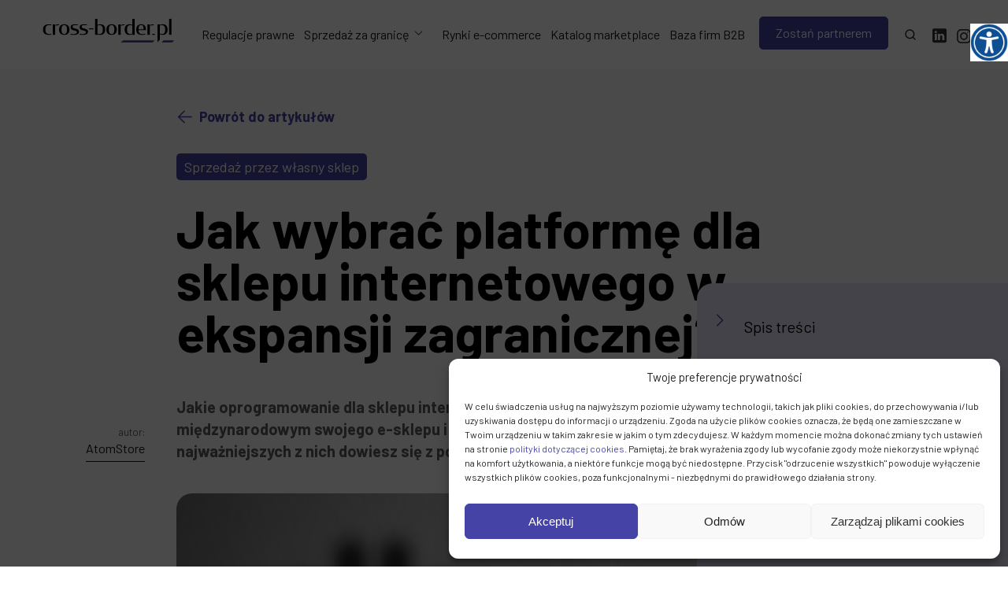

--- FILE ---
content_type: text/html; charset=UTF-8
request_url: https://cross-border.pl/jak-zaczac/jak-wybrac-platforme-dla-sklepu-internetowego-w-ekspansji-zagranicznej/
body_size: 34451
content:
<!DOCTYPE html>
<html lang="pl">
<head>
<title>Jak wybrać platformę dla sklepu internetowego w ekspansji zagranicznej? - Cross-border.pl</title>
	<meta charset="UTF-8">
	<meta name="viewport" content="width=device-width, initial-scale=1.0">
    
<!-- Optymalizacja wyszukiwarek według Rank Math - https://rankmath.com/ -->
<meta name="description" content="Rynek cross-border dynamicznie się rozwija i jest obecnie kluczową dziedziną handlu na arenie globalnej. W ostatnich latach nie tylko polski e-commerce"/>
<meta name="robots" content="follow, index, max-snippet:-1, max-video-preview:-1, max-image-preview:large"/>
<link rel="canonical" href="https://cross-border.pl/jak-zaczac/jak-wybrac-platforme-dla-sklepu-internetowego-w-ekspansji-zagranicznej/" />
<meta property="og:locale" content="pl_PL" />
<meta property="og:type" content="article" />
<meta property="og:title" content="Jak wybrać platformę dla sklepu internetowego w ekspansji zagranicznej? - Cross-border.pl" />
<meta property="og:description" content="Rynek cross-border dynamicznie się rozwija i jest obecnie kluczową dziedziną handlu na arenie globalnej. W ostatnich latach nie tylko polski e-commerce" />
<meta property="og:url" content="https://cross-border.pl/jak-zaczac/jak-wybrac-platforme-dla-sklepu-internetowego-w-ekspansji-zagranicznej/" />
<meta property="og:site_name" content="Cross-border.pl" />
<meta property="article:tag" content="AtomStore" />
<meta property="og:updated_time" content="2023-09-01T08:54:41+00:00" />
<meta property="og:image" content="https://cross-border.pl/wp-content/uploads/2023/08/wybor-platformy-ecommerce-cross-border.jpg" />
<meta property="og:image:secure_url" content="https://cross-border.pl/wp-content/uploads/2023/08/wybor-platformy-ecommerce-cross-border.jpg" />
<meta property="og:image:width" content="1295" />
<meta property="og:image:height" content="771" />
<meta property="og:image:alt" content="e-commerce" />
<meta property="og:image:type" content="image/jpeg" />
<meta name="twitter:card" content="summary_large_image" />
<meta name="twitter:title" content="Jak wybrać platformę dla sklepu internetowego w ekspansji zagranicznej? - Cross-border.pl" />
<meta name="twitter:description" content="Rynek cross-border dynamicznie się rozwija i jest obecnie kluczową dziedziną handlu na arenie globalnej. W ostatnich latach nie tylko polski e-commerce" />
<meta name="twitter:image" content="https://cross-border.pl/wp-content/uploads/2023/08/wybor-platformy-ecommerce-cross-border.jpg" />
<!-- /Wtyczka Rank Math WordPress SEO -->

<link rel="alternate" title="oEmbed (JSON)" type="application/json+oembed" href="https://cross-border.pl/wp-json/oembed/1.0/embed?url=https%3A%2F%2Fcross-border.pl%2Fjak-zaczac%2Fjak-wybrac-platforme-dla-sklepu-internetowego-w-ekspansji-zagranicznej%2F" />
<link rel="alternate" title="oEmbed (XML)" type="text/xml+oembed" href="https://cross-border.pl/wp-json/oembed/1.0/embed?url=https%3A%2F%2Fcross-border.pl%2Fjak-zaczac%2Fjak-wybrac-platforme-dla-sklepu-internetowego-w-ekspansji-zagranicznej%2F&#038;format=xml" />
<style id='wp-img-auto-sizes-contain-inline-css' type='text/css'>
img:is([sizes=auto i],[sizes^="auto," i]){contain-intrinsic-size:3000px 1500px}
/*# sourceURL=wp-img-auto-sizes-contain-inline-css */
</style>
<style id='wp-emoji-styles-inline-css' type='text/css'>

	img.wp-smiley, img.emoji {
		display: inline !important;
		border: none !important;
		box-shadow: none !important;
		height: 1em !important;
		width: 1em !important;
		margin: 0 0.07em !important;
		vertical-align: -0.1em !important;
		background: none !important;
		padding: 0 !important;
	}
/*# sourceURL=wp-emoji-styles-inline-css */
</style>
<style id='wp-block-library-inline-css' type='text/css'>
:root{--wp-block-synced-color:#7a00df;--wp-block-synced-color--rgb:122,0,223;--wp-bound-block-color:var(--wp-block-synced-color);--wp-editor-canvas-background:#ddd;--wp-admin-theme-color:#007cba;--wp-admin-theme-color--rgb:0,124,186;--wp-admin-theme-color-darker-10:#006ba1;--wp-admin-theme-color-darker-10--rgb:0,107,160.5;--wp-admin-theme-color-darker-20:#005a87;--wp-admin-theme-color-darker-20--rgb:0,90,135;--wp-admin-border-width-focus:2px}@media (min-resolution:192dpi){:root{--wp-admin-border-width-focus:1.5px}}.wp-element-button{cursor:pointer}:root .has-very-light-gray-background-color{background-color:#eee}:root .has-very-dark-gray-background-color{background-color:#313131}:root .has-very-light-gray-color{color:#eee}:root .has-very-dark-gray-color{color:#313131}:root .has-vivid-green-cyan-to-vivid-cyan-blue-gradient-background{background:linear-gradient(135deg,#00d084,#0693e3)}:root .has-purple-crush-gradient-background{background:linear-gradient(135deg,#34e2e4,#4721fb 50%,#ab1dfe)}:root .has-hazy-dawn-gradient-background{background:linear-gradient(135deg,#faaca8,#dad0ec)}:root .has-subdued-olive-gradient-background{background:linear-gradient(135deg,#fafae1,#67a671)}:root .has-atomic-cream-gradient-background{background:linear-gradient(135deg,#fdd79a,#004a59)}:root .has-nightshade-gradient-background{background:linear-gradient(135deg,#330968,#31cdcf)}:root .has-midnight-gradient-background{background:linear-gradient(135deg,#020381,#2874fc)}:root{--wp--preset--font-size--normal:16px;--wp--preset--font-size--huge:42px}.has-regular-font-size{font-size:1em}.has-larger-font-size{font-size:2.625em}.has-normal-font-size{font-size:var(--wp--preset--font-size--normal)}.has-huge-font-size{font-size:var(--wp--preset--font-size--huge)}.has-text-align-center{text-align:center}.has-text-align-left{text-align:left}.has-text-align-right{text-align:right}.has-fit-text{white-space:nowrap!important}#end-resizable-editor-section{display:none}.aligncenter{clear:both}.items-justified-left{justify-content:flex-start}.items-justified-center{justify-content:center}.items-justified-right{justify-content:flex-end}.items-justified-space-between{justify-content:space-between}.screen-reader-text{border:0;clip-path:inset(50%);height:1px;margin:-1px;overflow:hidden;padding:0;position:absolute;width:1px;word-wrap:normal!important}.screen-reader-text:focus{background-color:#ddd;clip-path:none;color:#444;display:block;font-size:1em;height:auto;left:5px;line-height:normal;padding:15px 23px 14px;text-decoration:none;top:5px;width:auto;z-index:100000}html :where(.has-border-color){border-style:solid}html :where([style*=border-top-color]){border-top-style:solid}html :where([style*=border-right-color]){border-right-style:solid}html :where([style*=border-bottom-color]){border-bottom-style:solid}html :where([style*=border-left-color]){border-left-style:solid}html :where([style*=border-width]){border-style:solid}html :where([style*=border-top-width]){border-top-style:solid}html :where([style*=border-right-width]){border-right-style:solid}html :where([style*=border-bottom-width]){border-bottom-style:solid}html :where([style*=border-left-width]){border-left-style:solid}html :where(img[class*=wp-image-]){height:auto;max-width:100%}:where(figure){margin:0 0 1em}html :where(.is-position-sticky){--wp-admin--admin-bar--position-offset:var(--wp-admin--admin-bar--height,0px)}@media screen and (max-width:600px){html :where(.is-position-sticky){--wp-admin--admin-bar--position-offset:0px}}

/*# sourceURL=wp-block-library-inline-css */
</style><style id='wp-block-heading-inline-css' type='text/css'>
h1:where(.wp-block-heading).has-background,h2:where(.wp-block-heading).has-background,h3:where(.wp-block-heading).has-background,h4:where(.wp-block-heading).has-background,h5:where(.wp-block-heading).has-background,h6:where(.wp-block-heading).has-background{padding:1.25em 2.375em}h1.has-text-align-left[style*=writing-mode]:where([style*=vertical-lr]),h1.has-text-align-right[style*=writing-mode]:where([style*=vertical-rl]),h2.has-text-align-left[style*=writing-mode]:where([style*=vertical-lr]),h2.has-text-align-right[style*=writing-mode]:where([style*=vertical-rl]),h3.has-text-align-left[style*=writing-mode]:where([style*=vertical-lr]),h3.has-text-align-right[style*=writing-mode]:where([style*=vertical-rl]),h4.has-text-align-left[style*=writing-mode]:where([style*=vertical-lr]),h4.has-text-align-right[style*=writing-mode]:where([style*=vertical-rl]),h5.has-text-align-left[style*=writing-mode]:where([style*=vertical-lr]),h5.has-text-align-right[style*=writing-mode]:where([style*=vertical-rl]),h6.has-text-align-left[style*=writing-mode]:where([style*=vertical-lr]),h6.has-text-align-right[style*=writing-mode]:where([style*=vertical-rl]){rotate:180deg}
/*# sourceURL=https://cross-border.pl/wp-includes/blocks/heading/style.min.css */
</style>
<style id='wp-block-image-inline-css' type='text/css'>
.wp-block-image>a,.wp-block-image>figure>a{display:inline-block}.wp-block-image img{box-sizing:border-box;height:auto;max-width:100%;vertical-align:bottom}@media not (prefers-reduced-motion){.wp-block-image img.hide{visibility:hidden}.wp-block-image img.show{animation:show-content-image .4s}}.wp-block-image[style*=border-radius] img,.wp-block-image[style*=border-radius]>a{border-radius:inherit}.wp-block-image.has-custom-border img{box-sizing:border-box}.wp-block-image.aligncenter{text-align:center}.wp-block-image.alignfull>a,.wp-block-image.alignwide>a{width:100%}.wp-block-image.alignfull img,.wp-block-image.alignwide img{height:auto;width:100%}.wp-block-image .aligncenter,.wp-block-image .alignleft,.wp-block-image .alignright,.wp-block-image.aligncenter,.wp-block-image.alignleft,.wp-block-image.alignright{display:table}.wp-block-image .aligncenter>figcaption,.wp-block-image .alignleft>figcaption,.wp-block-image .alignright>figcaption,.wp-block-image.aligncenter>figcaption,.wp-block-image.alignleft>figcaption,.wp-block-image.alignright>figcaption{caption-side:bottom;display:table-caption}.wp-block-image .alignleft{float:left;margin:.5em 1em .5em 0}.wp-block-image .alignright{float:right;margin:.5em 0 .5em 1em}.wp-block-image .aligncenter{margin-left:auto;margin-right:auto}.wp-block-image :where(figcaption){margin-bottom:1em;margin-top:.5em}.wp-block-image.is-style-circle-mask img{border-radius:9999px}@supports ((-webkit-mask-image:none) or (mask-image:none)) or (-webkit-mask-image:none){.wp-block-image.is-style-circle-mask img{border-radius:0;-webkit-mask-image:url('data:image/svg+xml;utf8,<svg viewBox="0 0 100 100" xmlns="http://www.w3.org/2000/svg"><circle cx="50" cy="50" r="50"/></svg>');mask-image:url('data:image/svg+xml;utf8,<svg viewBox="0 0 100 100" xmlns="http://www.w3.org/2000/svg"><circle cx="50" cy="50" r="50"/></svg>');mask-mode:alpha;-webkit-mask-position:center;mask-position:center;-webkit-mask-repeat:no-repeat;mask-repeat:no-repeat;-webkit-mask-size:contain;mask-size:contain}}:root :where(.wp-block-image.is-style-rounded img,.wp-block-image .is-style-rounded img){border-radius:9999px}.wp-block-image figure{margin:0}.wp-lightbox-container{display:flex;flex-direction:column;position:relative}.wp-lightbox-container img{cursor:zoom-in}.wp-lightbox-container img:hover+button{opacity:1}.wp-lightbox-container button{align-items:center;backdrop-filter:blur(16px) saturate(180%);background-color:#5a5a5a40;border:none;border-radius:4px;cursor:zoom-in;display:flex;height:20px;justify-content:center;opacity:0;padding:0;position:absolute;right:16px;text-align:center;top:16px;width:20px;z-index:100}@media not (prefers-reduced-motion){.wp-lightbox-container button{transition:opacity .2s ease}}.wp-lightbox-container button:focus-visible{outline:3px auto #5a5a5a40;outline:3px auto -webkit-focus-ring-color;outline-offset:3px}.wp-lightbox-container button:hover{cursor:pointer;opacity:1}.wp-lightbox-container button:focus{opacity:1}.wp-lightbox-container button:focus,.wp-lightbox-container button:hover,.wp-lightbox-container button:not(:hover):not(:active):not(.has-background){background-color:#5a5a5a40;border:none}.wp-lightbox-overlay{box-sizing:border-box;cursor:zoom-out;height:100vh;left:0;overflow:hidden;position:fixed;top:0;visibility:hidden;width:100%;z-index:100000}.wp-lightbox-overlay .close-button{align-items:center;cursor:pointer;display:flex;justify-content:center;min-height:40px;min-width:40px;padding:0;position:absolute;right:calc(env(safe-area-inset-right) + 16px);top:calc(env(safe-area-inset-top) + 16px);z-index:5000000}.wp-lightbox-overlay .close-button:focus,.wp-lightbox-overlay .close-button:hover,.wp-lightbox-overlay .close-button:not(:hover):not(:active):not(.has-background){background:none;border:none}.wp-lightbox-overlay .lightbox-image-container{height:var(--wp--lightbox-container-height);left:50%;overflow:hidden;position:absolute;top:50%;transform:translate(-50%,-50%);transform-origin:top left;width:var(--wp--lightbox-container-width);z-index:9999999999}.wp-lightbox-overlay .wp-block-image{align-items:center;box-sizing:border-box;display:flex;height:100%;justify-content:center;margin:0;position:relative;transform-origin:0 0;width:100%;z-index:3000000}.wp-lightbox-overlay .wp-block-image img{height:var(--wp--lightbox-image-height);min-height:var(--wp--lightbox-image-height);min-width:var(--wp--lightbox-image-width);width:var(--wp--lightbox-image-width)}.wp-lightbox-overlay .wp-block-image figcaption{display:none}.wp-lightbox-overlay button{background:none;border:none}.wp-lightbox-overlay .scrim{background-color:#fff;height:100%;opacity:.9;position:absolute;width:100%;z-index:2000000}.wp-lightbox-overlay.active{visibility:visible}@media not (prefers-reduced-motion){.wp-lightbox-overlay.active{animation:turn-on-visibility .25s both}.wp-lightbox-overlay.active img{animation:turn-on-visibility .35s both}.wp-lightbox-overlay.show-closing-animation:not(.active){animation:turn-off-visibility .35s both}.wp-lightbox-overlay.show-closing-animation:not(.active) img{animation:turn-off-visibility .25s both}.wp-lightbox-overlay.zoom.active{animation:none;opacity:1;visibility:visible}.wp-lightbox-overlay.zoom.active .lightbox-image-container{animation:lightbox-zoom-in .4s}.wp-lightbox-overlay.zoom.active .lightbox-image-container img{animation:none}.wp-lightbox-overlay.zoom.active .scrim{animation:turn-on-visibility .4s forwards}.wp-lightbox-overlay.zoom.show-closing-animation:not(.active){animation:none}.wp-lightbox-overlay.zoom.show-closing-animation:not(.active) .lightbox-image-container{animation:lightbox-zoom-out .4s}.wp-lightbox-overlay.zoom.show-closing-animation:not(.active) .lightbox-image-container img{animation:none}.wp-lightbox-overlay.zoom.show-closing-animation:not(.active) .scrim{animation:turn-off-visibility .4s forwards}}@keyframes show-content-image{0%{visibility:hidden}99%{visibility:hidden}to{visibility:visible}}@keyframes turn-on-visibility{0%{opacity:0}to{opacity:1}}@keyframes turn-off-visibility{0%{opacity:1;visibility:visible}99%{opacity:0;visibility:visible}to{opacity:0;visibility:hidden}}@keyframes lightbox-zoom-in{0%{transform:translate(calc((-100vw + var(--wp--lightbox-scrollbar-width))/2 + var(--wp--lightbox-initial-left-position)),calc(-50vh + var(--wp--lightbox-initial-top-position))) scale(var(--wp--lightbox-scale))}to{transform:translate(-50%,-50%) scale(1)}}@keyframes lightbox-zoom-out{0%{transform:translate(-50%,-50%) scale(1);visibility:visible}99%{visibility:visible}to{transform:translate(calc((-100vw + var(--wp--lightbox-scrollbar-width))/2 + var(--wp--lightbox-initial-left-position)),calc(-50vh + var(--wp--lightbox-initial-top-position))) scale(var(--wp--lightbox-scale));visibility:hidden}}
/*# sourceURL=https://cross-border.pl/wp-includes/blocks/image/style.min.css */
</style>
<style id='wp-block-list-inline-css' type='text/css'>
ol,ul{box-sizing:border-box}:root :where(.wp-block-list.has-background){padding:1.25em 2.375em}
/*# sourceURL=https://cross-border.pl/wp-includes/blocks/list/style.min.css */
</style>
<style id='wp-block-paragraph-inline-css' type='text/css'>
.is-small-text{font-size:.875em}.is-regular-text{font-size:1em}.is-large-text{font-size:2.25em}.is-larger-text{font-size:3em}.has-drop-cap:not(:focus):first-letter{float:left;font-size:8.4em;font-style:normal;font-weight:100;line-height:.68;margin:.05em .1em 0 0;text-transform:uppercase}body.rtl .has-drop-cap:not(:focus):first-letter{float:none;margin-left:.1em}p.has-drop-cap.has-background{overflow:hidden}:root :where(p.has-background){padding:1.25em 2.375em}:where(p.has-text-color:not(.has-link-color)) a{color:inherit}p.has-text-align-left[style*="writing-mode:vertical-lr"],p.has-text-align-right[style*="writing-mode:vertical-rl"]{rotate:180deg}
/*# sourceURL=https://cross-border.pl/wp-includes/blocks/paragraph/style.min.css */
</style>
<style id='global-styles-inline-css' type='text/css'>
:root{--wp--preset--aspect-ratio--square: 1;--wp--preset--aspect-ratio--4-3: 4/3;--wp--preset--aspect-ratio--3-4: 3/4;--wp--preset--aspect-ratio--3-2: 3/2;--wp--preset--aspect-ratio--2-3: 2/3;--wp--preset--aspect-ratio--16-9: 16/9;--wp--preset--aspect-ratio--9-16: 9/16;--wp--preset--color--black: #000000;--wp--preset--color--cyan-bluish-gray: #abb8c3;--wp--preset--color--white: #ffffff;--wp--preset--color--pale-pink: #f78da7;--wp--preset--color--vivid-red: #cf2e2e;--wp--preset--color--luminous-vivid-orange: #ff6900;--wp--preset--color--luminous-vivid-amber: #fcb900;--wp--preset--color--light-green-cyan: #7bdcb5;--wp--preset--color--vivid-green-cyan: #00d084;--wp--preset--color--pale-cyan-blue: #8ed1fc;--wp--preset--color--vivid-cyan-blue: #0693e3;--wp--preset--color--vivid-purple: #9b51e0;--wp--preset--gradient--vivid-cyan-blue-to-vivid-purple: linear-gradient(135deg,rgb(6,147,227) 0%,rgb(155,81,224) 100%);--wp--preset--gradient--light-green-cyan-to-vivid-green-cyan: linear-gradient(135deg,rgb(122,220,180) 0%,rgb(0,208,130) 100%);--wp--preset--gradient--luminous-vivid-amber-to-luminous-vivid-orange: linear-gradient(135deg,rgb(252,185,0) 0%,rgb(255,105,0) 100%);--wp--preset--gradient--luminous-vivid-orange-to-vivid-red: linear-gradient(135deg,rgb(255,105,0) 0%,rgb(207,46,46) 100%);--wp--preset--gradient--very-light-gray-to-cyan-bluish-gray: linear-gradient(135deg,rgb(238,238,238) 0%,rgb(169,184,195) 100%);--wp--preset--gradient--cool-to-warm-spectrum: linear-gradient(135deg,rgb(74,234,220) 0%,rgb(151,120,209) 20%,rgb(207,42,186) 40%,rgb(238,44,130) 60%,rgb(251,105,98) 80%,rgb(254,248,76) 100%);--wp--preset--gradient--blush-light-purple: linear-gradient(135deg,rgb(255,206,236) 0%,rgb(152,150,240) 100%);--wp--preset--gradient--blush-bordeaux: linear-gradient(135deg,rgb(254,205,165) 0%,rgb(254,45,45) 50%,rgb(107,0,62) 100%);--wp--preset--gradient--luminous-dusk: linear-gradient(135deg,rgb(255,203,112) 0%,rgb(199,81,192) 50%,rgb(65,88,208) 100%);--wp--preset--gradient--pale-ocean: linear-gradient(135deg,rgb(255,245,203) 0%,rgb(182,227,212) 50%,rgb(51,167,181) 100%);--wp--preset--gradient--electric-grass: linear-gradient(135deg,rgb(202,248,128) 0%,rgb(113,206,126) 100%);--wp--preset--gradient--midnight: linear-gradient(135deg,rgb(2,3,129) 0%,rgb(40,116,252) 100%);--wp--preset--font-size--small: 13px;--wp--preset--font-size--medium: 20px;--wp--preset--font-size--large: 36px;--wp--preset--font-size--x-large: 42px;--wp--preset--spacing--20: 0.44rem;--wp--preset--spacing--30: 0.67rem;--wp--preset--spacing--40: 1rem;--wp--preset--spacing--50: 1.5rem;--wp--preset--spacing--60: 2.25rem;--wp--preset--spacing--70: 3.38rem;--wp--preset--spacing--80: 5.06rem;--wp--preset--shadow--natural: 6px 6px 9px rgba(0, 0, 0, 0.2);--wp--preset--shadow--deep: 12px 12px 50px rgba(0, 0, 0, 0.4);--wp--preset--shadow--sharp: 6px 6px 0px rgba(0, 0, 0, 0.2);--wp--preset--shadow--outlined: 6px 6px 0px -3px rgb(255, 255, 255), 6px 6px rgb(0, 0, 0);--wp--preset--shadow--crisp: 6px 6px 0px rgb(0, 0, 0);}:where(.is-layout-flex){gap: 0.5em;}:where(.is-layout-grid){gap: 0.5em;}body .is-layout-flex{display: flex;}.is-layout-flex{flex-wrap: wrap;align-items: center;}.is-layout-flex > :is(*, div){margin: 0;}body .is-layout-grid{display: grid;}.is-layout-grid > :is(*, div){margin: 0;}:where(.wp-block-columns.is-layout-flex){gap: 2em;}:where(.wp-block-columns.is-layout-grid){gap: 2em;}:where(.wp-block-post-template.is-layout-flex){gap: 1.25em;}:where(.wp-block-post-template.is-layout-grid){gap: 1.25em;}.has-black-color{color: var(--wp--preset--color--black) !important;}.has-cyan-bluish-gray-color{color: var(--wp--preset--color--cyan-bluish-gray) !important;}.has-white-color{color: var(--wp--preset--color--white) !important;}.has-pale-pink-color{color: var(--wp--preset--color--pale-pink) !important;}.has-vivid-red-color{color: var(--wp--preset--color--vivid-red) !important;}.has-luminous-vivid-orange-color{color: var(--wp--preset--color--luminous-vivid-orange) !important;}.has-luminous-vivid-amber-color{color: var(--wp--preset--color--luminous-vivid-amber) !important;}.has-light-green-cyan-color{color: var(--wp--preset--color--light-green-cyan) !important;}.has-vivid-green-cyan-color{color: var(--wp--preset--color--vivid-green-cyan) !important;}.has-pale-cyan-blue-color{color: var(--wp--preset--color--pale-cyan-blue) !important;}.has-vivid-cyan-blue-color{color: var(--wp--preset--color--vivid-cyan-blue) !important;}.has-vivid-purple-color{color: var(--wp--preset--color--vivid-purple) !important;}.has-black-background-color{background-color: var(--wp--preset--color--black) !important;}.has-cyan-bluish-gray-background-color{background-color: var(--wp--preset--color--cyan-bluish-gray) !important;}.has-white-background-color{background-color: var(--wp--preset--color--white) !important;}.has-pale-pink-background-color{background-color: var(--wp--preset--color--pale-pink) !important;}.has-vivid-red-background-color{background-color: var(--wp--preset--color--vivid-red) !important;}.has-luminous-vivid-orange-background-color{background-color: var(--wp--preset--color--luminous-vivid-orange) !important;}.has-luminous-vivid-amber-background-color{background-color: var(--wp--preset--color--luminous-vivid-amber) !important;}.has-light-green-cyan-background-color{background-color: var(--wp--preset--color--light-green-cyan) !important;}.has-vivid-green-cyan-background-color{background-color: var(--wp--preset--color--vivid-green-cyan) !important;}.has-pale-cyan-blue-background-color{background-color: var(--wp--preset--color--pale-cyan-blue) !important;}.has-vivid-cyan-blue-background-color{background-color: var(--wp--preset--color--vivid-cyan-blue) !important;}.has-vivid-purple-background-color{background-color: var(--wp--preset--color--vivid-purple) !important;}.has-black-border-color{border-color: var(--wp--preset--color--black) !important;}.has-cyan-bluish-gray-border-color{border-color: var(--wp--preset--color--cyan-bluish-gray) !important;}.has-white-border-color{border-color: var(--wp--preset--color--white) !important;}.has-pale-pink-border-color{border-color: var(--wp--preset--color--pale-pink) !important;}.has-vivid-red-border-color{border-color: var(--wp--preset--color--vivid-red) !important;}.has-luminous-vivid-orange-border-color{border-color: var(--wp--preset--color--luminous-vivid-orange) !important;}.has-luminous-vivid-amber-border-color{border-color: var(--wp--preset--color--luminous-vivid-amber) !important;}.has-light-green-cyan-border-color{border-color: var(--wp--preset--color--light-green-cyan) !important;}.has-vivid-green-cyan-border-color{border-color: var(--wp--preset--color--vivid-green-cyan) !important;}.has-pale-cyan-blue-border-color{border-color: var(--wp--preset--color--pale-cyan-blue) !important;}.has-vivid-cyan-blue-border-color{border-color: var(--wp--preset--color--vivid-cyan-blue) !important;}.has-vivid-purple-border-color{border-color: var(--wp--preset--color--vivid-purple) !important;}.has-vivid-cyan-blue-to-vivid-purple-gradient-background{background: var(--wp--preset--gradient--vivid-cyan-blue-to-vivid-purple) !important;}.has-light-green-cyan-to-vivid-green-cyan-gradient-background{background: var(--wp--preset--gradient--light-green-cyan-to-vivid-green-cyan) !important;}.has-luminous-vivid-amber-to-luminous-vivid-orange-gradient-background{background: var(--wp--preset--gradient--luminous-vivid-amber-to-luminous-vivid-orange) !important;}.has-luminous-vivid-orange-to-vivid-red-gradient-background{background: var(--wp--preset--gradient--luminous-vivid-orange-to-vivid-red) !important;}.has-very-light-gray-to-cyan-bluish-gray-gradient-background{background: var(--wp--preset--gradient--very-light-gray-to-cyan-bluish-gray) !important;}.has-cool-to-warm-spectrum-gradient-background{background: var(--wp--preset--gradient--cool-to-warm-spectrum) !important;}.has-blush-light-purple-gradient-background{background: var(--wp--preset--gradient--blush-light-purple) !important;}.has-blush-bordeaux-gradient-background{background: var(--wp--preset--gradient--blush-bordeaux) !important;}.has-luminous-dusk-gradient-background{background: var(--wp--preset--gradient--luminous-dusk) !important;}.has-pale-ocean-gradient-background{background: var(--wp--preset--gradient--pale-ocean) !important;}.has-electric-grass-gradient-background{background: var(--wp--preset--gradient--electric-grass) !important;}.has-midnight-gradient-background{background: var(--wp--preset--gradient--midnight) !important;}.has-small-font-size{font-size: var(--wp--preset--font-size--small) !important;}.has-medium-font-size{font-size: var(--wp--preset--font-size--medium) !important;}.has-large-font-size{font-size: var(--wp--preset--font-size--large) !important;}.has-x-large-font-size{font-size: var(--wp--preset--font-size--x-large) !important;}
/*# sourceURL=global-styles-inline-css */
</style>

<style id='classic-theme-styles-inline-css' type='text/css'>
/*! This file is auto-generated */
.wp-block-button__link{color:#fff;background-color:#32373c;border-radius:9999px;box-shadow:none;text-decoration:none;padding:calc(.667em + 2px) calc(1.333em + 2px);font-size:1.125em}.wp-block-file__button{background:#32373c;color:#fff;text-decoration:none}
/*# sourceURL=/wp-includes/css/classic-themes.min.css */
</style>
<link rel='stylesheet' id='wp-components-css' href='https://cross-border.pl/wp-includes/css/dist/components/style.min.css?ver=6.9' type='text/css' media='all' />
<link rel='stylesheet' id='wp-preferences-css' href='https://cross-border.pl/wp-includes/css/dist/preferences/style.min.css?ver=6.9' type='text/css' media='all' />
<link rel='stylesheet' id='wp-block-editor-css' href='https://cross-border.pl/wp-includes/css/dist/block-editor/style.min.css?ver=6.9' type='text/css' media='all' />
<link rel='stylesheet' id='popup-maker-block-library-style-css' href='https://cross-border.pl/wp-content/plugins/popup-maker/dist/packages/block-library-style.css?ver=dbea705cfafe089d65f1' type='text/css' media='all' />
<link rel='stylesheet' id='contact-form-7-css' href='https://cross-border.pl/wp-content/plugins/contact-form-7/includes/css/styles.css?ver=6.1.4' type='text/css' media='all' />
<link rel='stylesheet' id='mailerlite_forms.css-css' href='https://cross-border.pl/wp-content/plugins/official-mailerlite-sign-up-forms/assets/css/mailerlite_forms.css?ver=1.7.18' type='text/css' media='all' />
<link rel='stylesheet' id='wpah-front-styles-css' href='https://cross-border.pl/wp-content/plugins/wp-accessibility-helper/assets/css/wp-accessibility-helper.min.css?ver=0.5.9.4' type='text/css' media='all' />
<link rel='stylesheet' id='cmplz-general-css' href='https://cross-border.pl/wp-content/plugins/complianz-gdpr-premium/assets/css/cookieblocker.min.css?ver=1764084627' type='text/css' media='all' />
<link rel='stylesheet' id='cf7cf-style-css' href='https://cross-border.pl/wp-content/plugins/cf7-conditional-fields/style.css?ver=2.6.7' type='text/css' media='all' />
<script type="text/javascript" src="https://cross-border.pl/wp-includes/js/jquery/jquery.min.js?ver=3.7.1" id="jquery-core-js"></script>
<script type="text/javascript" src="https://cross-border.pl/wp-includes/js/jquery/jquery-migrate.min.js?ver=3.4.1" id="jquery-migrate-js"></script>
<link rel="https://api.w.org/" href="https://cross-border.pl/wp-json/" /><link rel="alternate" title="JSON" type="application/json" href="https://cross-border.pl/wp-json/wp/v2/jak-zaczac/1554" /><link rel="EditURI" type="application/rsd+xml" title="RSD" href="https://cross-border.pl/xmlrpc.php?rsd" />
<meta name="generator" content="WordPress 6.9" />
<link rel='shortlink' href='https://cross-border.pl/?p=1554' />
        <!-- MailerLite Universal -->
        <script>
            (function(w,d,e,u,f,l,n){w[f]=w[f]||function(){(w[f].q=w[f].q||[])
                .push(arguments);},l=d.createElement(e),l.async=1,l.src=u,
                n=d.getElementsByTagName(e)[0],n.parentNode.insertBefore(l,n);})
            (window,document,'script','https://assets.mailerlite.com/js/universal.js','ml');
            ml('account', '1232357');
            ml('enablePopups', false);
        </script>
        <!-- End MailerLite Universal -->
        			<style>.cmplz-hidden {
					display: none !important;
				}</style><link rel="icon" href="https://cross-border.pl/wp-content/uploads/2023/06/favicon.png" sizes="32x32" />
<link rel="icon" href="https://cross-border.pl/wp-content/uploads/2023/06/favicon.png" sizes="192x192" />
<link rel="apple-touch-icon" href="https://cross-border.pl/wp-content/uploads/2023/06/favicon.png" />
<meta name="msapplication-TileImage" content="https://cross-border.pl/wp-content/uploads/2023/06/favicon.png" />
		<style type="text/css" id="wp-custom-css">
			.quiz-results-page h1 {
    font-size: 2.5rem;
    margin-bottom: 30px;
    font-weight: bold;
}

.sources .sources-wrap {
		border-top: 0 !important
}

.kwszystkie .name {
    width: 100% !important;
    padding-left: 0px;
    margin-bottom: 5px;
}

.points-wrap ol {
    list-style: auto !important;
	padding-left:25px !important
}
.postid-3828 td {
	font-weight: normal !important
}

.points-wrap ol li {
	font-size: 1.25rem;
  line-height: 2em !important;
	font-weight:bold;
}

body .marketplace .custom-columns-row .col.col-custom:nth-of-type(6) {
    -ms-flex: 0 0 8%;
    flex: 0 0 8%;
    max-width: 8%;
    text-align: center;
    justify-content: center;
}


body .marketplace .custom-columns-row .col.col-custom:nth-of-type(7) {
    -ms-flex: 0 0 15%;
    flex: 0 0 15%;
    max-width: 15%;
    text-align: center;
    justify-content: center;
}
.napisz {
	background:#e79d2f !important;
	color:#fff !important;
	font-weight:600;
	padding:5px 20px;
	border-radius:99px;
	text-decoration:none;
}

.news-section .col-wrap .category, .tabs-section .tabs-wrap .col-wrap .category, .page-top .categories-wrap .category {
    background-color: #4543A6 !important
}


nav .button-wrap .btn-header, .filter-button {
	transition: 0.3s;
}

nav .button-wrap .btn-header:hover, .filter-button:hover {
	background-color:#FFAB1F !important;
}

.arrow-button svg, .more-link svg, .more svg {
	transition: margin-left .5s !important; 
}

.arrow-button:hover svg, .more-link:hover svg, .more:hover svg {
	margin-left: 25px !important;
}

.single .wp-block-buttons>.wp-block-button.wp-block-button__width-25 {
    width: auto;
}

.tlonowe {
	background-color:#E3E3F5 
}

.doradztwotext {
	padding-right:50px !important;
	padding-left:50px !important;
	padding-bottom:30px !important
}

.doradztwotext h3 {
	font-size:30px !important;
	margin-bottom:20px !important;
	margin-top:40px
}

.doradztwoform {
background-color: #4543A6;
    padding: 45px 30px 40px 30px;
    border-radius: 20px;
}

.niebieskiform hr {
	border-color:#C1C1DB;
	margin:30px 0
}

.niebieskiform h3 {
	font-size:26px !important;
}

.niebieskiform p {
	margin-bottom:8px !important
}

.niebieskiform .wpcf7-acceptance span {
	color:#fff;
	text-align:justify
}

.niebieskiform select {
	font-family: "Barlow", sans-serif;
    width: 100%;
    margin-bottom: 15px;
    border: none;
    background-color: #fff;
    padding: 8px 13px;
    font-size: 1.25rem;
    line-height: 1.875rem;
    font-weight: 400;
    color: #969BAD;
}

.niebieskiform  input[type=submit] {
    background-color: #FFAB1F;
    color: #fff;
	  font-size: 1.125rem;
    line-height: 1.375rem;
    font-weight: 700;
		border-radius:5px;
    padding: 10px 18px;
		margin-top:20px;
    border:0px;
		font-family: "Barlow", sans-serif;
}
.menu-item-1917 {
	display:none
}
nav .button-wrap .btn-header {
    font-weight: 500 !important;
}
.wydhp {
	-webkit-border-top-right-radius: 75px;
	-moz-border-radius-topright: 75px;
	border-top-right-radius: 75px;
	margin-bottom:30px;
}
.hmarg1 {
	margin-bottom:64px;
}
.btn-navy {
	background-color: #4543A6 !important;
	border-radius:5px !important;
}
.arrow-button-gold, .arrow-button-gold:link, .arrow-button-gold:focus, .arrow-button-gold:visited {
    border-radius: 5px !important;
}
.gray-bg-col-wrap.b2b-tile .available-info, .tabs-section .tabs-wrap .col-wrap .category, .info-box, .single-post-wrap-new .categories-wrap .category {
    border-radius: 5px;
}

.comment-form-fm-sign label {
	display: flex;
	align-items: flex-start;
}

.niebieskiform p.comment-form-fm-sign, .comment-form-fm-sign label {
	color: #C1C1DB !important;
  text-align: justify;
  font-size: 0.75rem !important;
  line-height: 0.875rem  !important;
}

.ml-form-checkboxRow a {
font-size: 11px !important
}

.flag{
   float: none !important;
}

#mlb2-23137741.ml-form-embedContainer .ml-form-embedWrapper .ml-form-embedBody, #mlb2-23137741.ml-form-embedContainer .ml-form-embedWrapper .ml-form-successBody {
	padding:0px !important
}

@media only screen and (max-width: 767px) {
.news-section .col-wrap .title {
    line-height: 1.8375rem !important;
}
h2 {
    line-height: 2.25rem !important;
}
.btn-header {
		display:none !important
}
	.sidenav .search-wrap-mobile .searchform-mobile {
    left: 40px !important;
    top: 20px !important;
}
.menu-item-1917 {
	display:block
}
.text-and-photo-with-source p {
	font-size: 1.25rem;
  line-height: 1.875rem;
  margin-bottom: 30px;
}
.slick-slide .arrow-button-gold {
	margin-bottom:60px
}
	.logo_patrona {
  max-height: none !important;
}
}
@media only screen and (min-width: 1200px) {
.quiz .question {
    font-size: 2rem !important;
    line-height: 2.2rem !important;
    height: 140px !important;
    margin-bottom: 30px !important;
}
}
@media only screen and (min-width: 1920px) {
    nav .button-wrap {
        margin-left: 15px !important;
        margin-right: 5px;
    }
}

@media only screen and (min-width: 1440px) {
    section.front-page-top-slider {
        padding: 124px 0 80px 0 !important;
    }
}		</style>
			<meta property="og:image" content="https://cross-border.pl/wp-content/themes/uidea/images/logo.jpg">
	<link rel="icon" href="favicon.png" type="image/png">
	<link rel="stylesheet" href="https://cross-border.pl/wp-content/themes/uidea/css/simplebar.css"/>
	<link rel="stylesheet" type="text/css" href="https://cross-border.pl/wp-content/themes/uidea/css/main.min.css?ver=1.0.0.0.9.6">
	<script src="https://cross-border.pl/wp-content/themes/uidea/js/jquery.min.js"></script>
	<script src="https://cross-border.pl/wp-content/themes/uidea/js/simplebar.min.js"></script>
	<script type="text/javascript" src="https://cross-border.pl/wp-content/themes/uidea/js/slick.js"></script>

<!--  Hotjar Tracking Code for https://cross-border.pl/ -->
<script>
    (function(h,o,t,j,a,r){
        h.hj=h.hj||function(){(h.hj.q=h.hj.q||[]).push(arguments)};
        h._hjSettings={hjid:3671615,hjsv:6};
        a=o.getElementsByTagName('head')[0];
        r=o.createElement('script');r.async=1;
        r.src=t+h._hjSettings.hjid+j+h._hjSettings.hjsv;
        a.appendChild(r);
    })(window,document,'https://static.hotjar.com/c/hotjar-','.js?sv=');
</script>

</head>
<body data-cmplz=1 class="wp-singular jak-zaczac-template-default single single-jak-zaczac postid-1554 wp-theme-uidea chrome osx wp-accessibility-helper accessibility-contrast_mode_on wah_fstype_rem accessibility-underline-setup accessibility-location-right">
	<a id="extra-breadcrumb" href="https://cross-border.pl/jak-zaczac/" style="display:none;">Sprzedaż za granicę</a>
	<a id="extra-breadcrumb-cat" href="https://cross-border.pl/jak-zaczac/#sprzedaz" style="display:none;">Sprzedaż przez własny sklep</a>

	<nav id="nav" class="clearfix">
		<div class="nav-container container container-wide">
			<div class="row">
				<div class="col col-6 col-md-3 col-lg-2">
					<a href="https://cross-border.pl" class="img-wrap">
						<img src="https://cross-border.pl/wp-content/uploads/2023/11/cb-logo.svg" alt="">
					</a>
				</div>
				<div class="col col-6 col-md-9 col-lg-10">
					<div class="menu-button-wrap">
						<ul class="menu d-none d-lg-block">
                        <li id="menu-item-3261" class="menu-item menu-item-type-post_type menu-item-object-page menu-item-3261"><a href="https://cross-border.pl/regulacje-prawne-wszystkie/">Regulacje prawne</a></li>
<li id="menu-item-28" class="menu-item menu-item-type-post_type menu-item-object-page menu-item-has-children menu-item-28"><a href="https://cross-border.pl/jak-zaczac/">Sprzedaż za granicę</a>
<ul class="sub-menu">
	<li id="menu-item-1383" class="menu-item menu-item-type-custom menu-item-object-custom menu-item-1383"><a href="https://cross-border.pl/jak-zaczac/#przygotowanie">Przygotowanie</a></li>
	<li id="menu-item-1384" class="menu-item menu-item-type-custom menu-item-object-custom menu-item-1384"><a href="https://cross-border.pl/jak-zaczac/#strategia">Strategia</a></li>
	<li id="menu-item-1387" class="menu-item menu-item-type-custom menu-item-object-custom menu-item-1387"><a href="https://cross-border.pl/jak-zaczac/#sprzedaz-przez-wlasny-sklep">Sprzedaż przez własny sklep</a></li>
	<li id="menu-item-1388" class="menu-item menu-item-type-custom menu-item-object-custom menu-item-1388"><a href="https://cross-border.pl/jak-zaczac/#sprzedaz-na-marketplace">Sprzedaż na marketplace</a></li>
	<li id="menu-item-1389" class="menu-item menu-item-type-custom menu-item-object-custom menu-item-1389"><a href="https://cross-border.pl/jak-zaczac/#logistyka">Logistyka</a></li>
	<li id="menu-item-1390" class="menu-item menu-item-type-custom menu-item-object-custom menu-item-1390"><a href="https://cross-border.pl/jak-zaczac/#zarzadzanie-finansami">Zarządzanie finansami</a></li>
	<li id="menu-item-1391" class="menu-item menu-item-type-custom menu-item-object-custom menu-item-1391"><a href="https://cross-border.pl/jak-zaczac/#marketing">Marketing</a></li>
</ul>
</li>
<li id="menu-item-27" class="menu-item menu-item-type-post_type menu-item-object-page menu-item-27"><a href="https://cross-border.pl/poznaj-rynki-e-commerce/">Rynki e-commerce</a></li>
<li id="menu-item-26" class="menu-item menu-item-type-post_type menu-item-object-page menu-item-26"><a href="https://cross-border.pl/katalog-marketplace/">Katalog marketplace</a></li>
<li id="menu-item-25" class="menu-item menu-item-type-post_type menu-item-object-page menu-item-25"><a href="https://cross-border.pl/znajdz-partnera-b2b/">Baza firm B2B</a></li>
<li id="menu-item-1917" class="menu-item menu-item-type-custom menu-item-object-custom menu-item-1917"><a href="https://cross-border.pl/szkolenia/">Szkolenia</a></li>
						</ul>
						<div class="button-wrap d-none d-lg-block">
							<a href="https://cross-border.pl/wspolpracuj-z-nami/" class="btn-header">
								Zostań partnerem							</a>
						</div>
						<div class="search-wrap-destkop d-none d-lg-block">
							<a href="" class="search-btn" id="search-btn">
								<svg xmlns="http://www.w3.org/2000/svg" width="24" height="24" viewBox="0 0 24 24" fill="none" stroke="currentColor" stroke-width="2" stroke-linecap="round" stroke-linejoin="round" class="feather feather-search"><circle cx="11" cy="11" r="8"></circle><line x1="21" y1="21" x2="16.65" y2="16.65"></line></svg>
							</a>
						</div>
					    <div class="social-media-wrap-header d-none d-md-inline-block">
														
								
									<a href="https://www.linkedin.com/showcase/cross-border-pl/" class="social-media" target="_blank">
										<img src="https://cross-border.pl/wp-content/uploads/2024/08/linkedin-icon-header.svg" alt="">
									</a>

							
								
									<a href="https://www.instagram.com/crossborder.pl/" class="social-media" target="_blank">
										<img src="https://cross-border.pl/wp-content/uploads/2025/08/icons8-instagram-26.png" alt="">
									</a>

							
															
													</div>
					</div>
					<div class="mobile-icons-wrapper">
						<div class="search-wrap-mobile d-inline-block d-md-none">
							<a href="" class="search-btn" id="search-btn-mobile">
								<svg xmlns="http://www.w3.org/2000/svg" width="24" height="24" viewBox="0 0 24 24" fill="none" stroke="currentColor" stroke-width="2" stroke-linecap="round" stroke-linejoin="round" class="feather feather-search"><circle cx="11" cy="11" r="8"></circle><line x1="21" y1="21" x2="16.65" y2="16.65"></line></svg>
							</a>
						</div>
												<div class="social-media-wrap-header d-inline-block d-md-none">
							
								<a href="https://www.linkedin.com/showcase/cross-border-pl/" class="social-media">
									<img src="https://cross-border.pl/wp-content/uploads/2024/08/linkedin-icon-header.svg" alt="">
								</a>

						
							
								<a href="https://www.instagram.com/crossborder.pl/" class="social-media">
									<img src="https://cross-border.pl/wp-content/uploads/2025/08/icons8-instagram-26.png" alt="">
								</a>

						
													</div>
												<div class="hamburger hamburger--spin d-block d-lg-none" type="button">
							<span class="hamburger-box">
							<span class="hamburger-inner"></span>
							</span>
						</div>
					</div>
				</div>
			</div>
		</div>
		<div id="mySidenav" class="sidenav d-block d-md-none">
			<div class="hamburger hamburger--spin" type="button">
				<span class="hamburger-box">
				<span class="hamburger-inner"></span>
				</span>
			</div>
			<div class="button-wrap">
				<a href="https://cross-border.pl/wspolpracuj-z-nami/" class="btn-header">
					Zostań partnerem				</a>
			</div>
			<div class="menu-bg-wrap">
				<ul class="mobile-menu">
                    <li class="menu-item menu-item-type-post_type menu-item-object-page menu-item-3261"><a href="https://cross-border.pl/regulacje-prawne-wszystkie/">Regulacje prawne</a></li>
<li class="menu-item menu-item-type-post_type menu-item-object-page menu-item-has-children menu-item-28"><a href="https://cross-border.pl/jak-zaczac/">Sprzedaż za granicę</a>
<ul class="sub-menu">
	<li class="menu-item menu-item-type-custom menu-item-object-custom menu-item-1383"><a href="https://cross-border.pl/jak-zaczac/#przygotowanie">Przygotowanie</a></li>
	<li class="menu-item menu-item-type-custom menu-item-object-custom menu-item-1384"><a href="https://cross-border.pl/jak-zaczac/#strategia">Strategia</a></li>
	<li class="menu-item menu-item-type-custom menu-item-object-custom menu-item-1387"><a href="https://cross-border.pl/jak-zaczac/#sprzedaz-przez-wlasny-sklep">Sprzedaż przez własny sklep</a></li>
	<li class="menu-item menu-item-type-custom menu-item-object-custom menu-item-1388"><a href="https://cross-border.pl/jak-zaczac/#sprzedaz-na-marketplace">Sprzedaż na marketplace</a></li>
	<li class="menu-item menu-item-type-custom menu-item-object-custom menu-item-1389"><a href="https://cross-border.pl/jak-zaczac/#logistyka">Logistyka</a></li>
	<li class="menu-item menu-item-type-custom menu-item-object-custom menu-item-1390"><a href="https://cross-border.pl/jak-zaczac/#zarzadzanie-finansami">Zarządzanie finansami</a></li>
	<li class="menu-item menu-item-type-custom menu-item-object-custom menu-item-1391"><a href="https://cross-border.pl/jak-zaczac/#marketing">Marketing</a></li>
</ul>
</li>
<li class="menu-item menu-item-type-post_type menu-item-object-page menu-item-27"><a href="https://cross-border.pl/poznaj-rynki-e-commerce/">Rynki e-commerce</a></li>
<li class="menu-item menu-item-type-post_type menu-item-object-page menu-item-26"><a href="https://cross-border.pl/katalog-marketplace/">Katalog marketplace</a></li>
<li class="menu-item menu-item-type-post_type menu-item-object-page menu-item-25"><a href="https://cross-border.pl/znajdz-partnera-b2b/">Baza firm B2B</a></li>
<li class="menu-item menu-item-type-custom menu-item-object-custom menu-item-1917"><a href="https://cross-border.pl/szkolenia/">Szkolenia</a></li>
				</ul>
			</div>
		</div>
		<form id="searchform-desktop" class="searchform-desktop" method="get" action="https://cross-border.pl/">
			<input type="text" class="search-field" name="s" placeholder="Wpisz zapytanie i naciśnij enter" value="">
		</form>
		<form id="searchform-mobile" class="searchform-mobile" method="get" action="https://cross-border.pl/">
			<input type="text" class="search-field" name="s" placeholder="Wpisz zapytanie i wyszukaj" value="">
		</form>
	</nav><div data-url="https://cross-border.pl/slownik/cod/" class="tooltip-content"><!-- wp:paragraph -->
<p>COD<strong> </strong>to skrót od określenia „Cash on Delivery”; po polsku najczęściej określany jako „płatność za pobraniem”, oznacza usługę pobrania płatności za zamówienie podczas dostarczenia towaru do klienta. To model płatności za zakupy online popularny w wielu europejskich krajach.</p>
<!-- /wp:paragraph --></div><div data-url="https://cross-border.pl/slownik/pudo/" class="tooltip-content"><!-- wp:paragraph -->
<p>PUDO to skrót od określenia „Pick-Up, Drop-Off”; określenie miejsca, w którym można odebrać lub nadać przesyłkę. To ciesząca się dużą popularnością wśród konsumentów metoda logistyki ostatniej mili, dostępna w ofertach operatorów logistycznych w Polsce i za granicą. Punktem PUDO mogą być sklepy i punkty usługowe, automaty paczkowe, kioski. Wykorzystanie PUDO w logistyce daje klientowi elastyczność w wyborze miejsca dostawy i momentu nadania lub odebrania przesyłki.</p>
<!-- /wp:paragraph --></div><div data-url="https://cross-border.pl/slownik/q-commerce/" class="tooltip-content"><!-- wp:paragraph -->
<p>Q-commerce to skrót od angielskiego określenia <em>quick commerce</em> - model handlu elektronicznego, w którym przewiduje się szybką dostawę produktu na żądanie. Model ten zakłada maksymalne skrócenie procesu dostawy produktów do nabywcy, nawet do kilkunastu minut od złożenia zamówienia. Najbardziej popularne platformy q-commerce w Polsce oferują zakup produktów spożywczych, chemii gospodarczej i artykułów gospodarstwa domowego z dostawą do domu. Funkcjonują w oparciu o sieć małych sklepów, tzw. <em>dark stores</em>, rozproszonych na terenie miasta, w celu skrócenia dystansu fizycznego i umożliwienie sprawnego dostarczenia zakupów na wybrany adres.</p>
<!-- /wp:paragraph -->

<!-- wp:paragraph -->
<p>.</p>
<!-- /wp:paragraph --></div><div data-url="https://cross-border.pl/slownik/wms-system/" class="tooltip-content"><!-- wp:paragraph -->
<p>WMS to skrót od określenia <em>Warehouse Management System</em> - wyspecjalizowany magazynowy system informatyczny. Służy do codziennego zarządzania procesami magazynowymi w celu ich kontroli, optymalizacji i prawidłowego przepływu. System WMS może być częścią szerszego systemu ERP w formie modułu, ale częściej jest osobnym narzędziem, którym dysponują pracownicy odpowiadający za poprawną pracę magazynów firmowych.</p>
<!-- /wp:paragraph --></div><div data-url="https://cross-border.pl/slownik/white-label/" class="tooltip-content"><!-- wp:paragraph -->
<p>White label jest to produkt lub usługa, której producentem i sprzedawcą są dwie różne firmy. Firma oferująca produkt swoim klientom nie jest jego producentem, ale sprzedaje go pod swoją marką. Istnieje wiele firm oferujących produkty <em>white label</em> innym firmom (np. kosmetyki) i zdarza się, że jeden produkt jest sprzedawany pod kilku lub kilkunastoma „szyldami”. Ten model jest często stosowany w przypadku produktów lub usług, które firma chce sprzedawać pod własną marką, bez ponoszenia kosztów związanych z ich produkcją. W porównaniu do produktów private label, model ten umożliwia ograniczenie kosztów.</p>
<!-- /wp:paragraph --></div><div data-url="https://cross-border.pl/slownik/ux-ui/" class="tooltip-content"><!-- wp:paragraph -->
<p>Pojęcia <em>User Experience</em> (UX) i <em>User Interface</em> (UI) są ściśle związane z projektowaniem wizualnym stron internetowych, aplikacji webowych i mobilnych. Praca projektantów UX i UI wzajemnie uzupełnia się. UX polega na projektowaniu doświadczeń użytkownika podczas korzystania z witryny czy aplikacji. Do tego niezbędna jest wiedza dotycząca m.in. badania potrzeb, preferencji, nawyków użytkowników oraz zagadnień deweloperskich. UI design jest skoncentrowany wokół percepcji użytkownika. Celem projektanta UI jest stworzenie atrakcyjnej wizualnie, angażującej, dopasowanej do użytkownika i intuicyjnej witryny bądź aplikacji, z wykorzystaniem różnych technik projektowych.</p>
<!-- /wp:paragraph --></div><div data-url="https://cross-border.pl/slownik/tacos/" class="tooltip-content"><!-- wp:paragraph -->
<p>TACOS to skrót od angielskiego określenia <em>Total Advertising Cost of Sale</em> - to wskaźnik zwrotu z inwestycji poniesionych w ramach kampanii reklamowej typu PPC (<em>pay-per-click</em>) prowadzonej w serwisie Amazon. Ta platforma sprzedaży internetowej posiada własne narzędzia do promocji, stąd wskaźnik TACOS został stworzony specjalnie na określenie zysków z prowadzonych działań reklamowych PPC w tym marketplace.</p>
<!-- /wp:paragraph --></div><div data-url="https://cross-border.pl/slownik/seo/" class="tooltip-content"><!-- wp:paragraph -->
<p>SEO to skrót angielskiego określenia <em>Search Engine Optimisation</em>. SEO oznacza zbiór metod optymalizacji witryny internetowej (serwisu, sklepu, produktu), w wyniku której osiąga się jak najwyższe pozycje w organicznych wynikach wyszukiwania. Do najbardziej popularnej wyszukiwarki w Europie i na świecie zalicza się Google, więc termin pozycjonowania (SEO) stosuje się najczęściej w odniesieniu do tego serwisu. Praktyka SEO obejmuje liczne działania, świadczone najczęściej przez specjalistów ds. pozycjonowania lub marketingu internetowego. Termin SEO stosuje się też wobec działań dotyczących optymalizacji listy produktów pod wyszukiwarkę marketplace, np. na Amazon. Działanie to wymaga znajomości środowiska danego marketplace, jednak cel jest ten sam – zaistnieć w jak najlepszych wynikach wyszukiwania pod określonymi słowami kluczowymi. Najlepiej na pierwszej pozycji.</p>
<!-- /wp:paragraph --></div><div data-url="https://cross-border.pl/slownik/ropo-reverse-ropo/" class="tooltip-content"><!-- wp:paragraph -->
<p>ROPO to model zachowania konsumenta, który szuka w Internecie informacji o produkcie, ale zakupu dokonuje w sklepie tradycyjnym. W przypadku <em>reverse ROPO</em>, ten schemat jest odwrócony i konsument sprawdza produkty w sklepach tradycyjnych, ale zakupu dokonuje online. Badanie takich zachowań konsumenckich jest ważne dla sklepów internetowych, które chcą zrozumieć, które czynniki wpływają na odpływ klientów ze sklepu online do kanałów sprzedaży offline i na odwrót.</p>
<!-- /wp:paragraph -->

<!-- wp:paragraph -->
<p>ROPO to skrót od określenia <em>Research Online Purchase Offline</em>.</p>
<!-- /wp:paragraph --></div><div data-url="https://cross-border.pl/slownik/roi/" class="tooltip-content"><!-- wp:paragraph -->
<p>ROI to skrót od angielskiego określenia <em>Return on Investment</em>. ROI to wskaźnik zwrotu z inwestycji, oceniający stopień jej efektywności. Pozwala określić skuteczność prowadzonych działań marketingowych w ramach całego planu reklamy i promocji (do określenia efektywności reklam można posłużyć się wskaźnikiem ROAS), określając kwotę zwrotu z danej inwestycji w odniesieniu do jej kosztów (wytworzenia i reklamy). Wynik ROI wyraża się w procentach.</p>
<!-- /wp:paragraph -->

<!-- wp:paragraph -->
<p></p>
<!-- /wp:paragraph --></div><div data-url="https://cross-border.pl/slownik/roas/" class="tooltip-content"><!-- wp:paragraph -->
<p>ROAS to skrót angielskiego określenia <em>Return on Advertisement Spend</em>. ROAS to wskaźnik zwrotu z inwestycji w reklamę. Pozwala określić skuteczność prowadzonych kampanii reklamowych w odniesieniu do pozyskanego przychodu dla firmy z tej reklamy lub kampanii. Wskaźnik ROAS jest z powodzeniem wykorzystywany w reklamie internetowej, ponieważ zaawansowana analityka pozwala na dokładne oszacowanie wartości zwrotu z danego kanału promocji. Możliwe jest też stosowanie go w przypadku mediów <em>offline</em>, jak telewizja czy radio.</p>
<!-- /wp:paragraph --></div><div data-url="https://cross-border.pl/slownik/ppc/" class="tooltip-content"><!-- wp:paragraph -->
<p>PPC to skrót od angielskiego określenia <em>pay-per-click</em>. PPC oznacza rodzaj kampanii reklamowej w Internecie, w której reklamodawca płaci wtedy, gdy użytkownik kliknie w daną reklamę. Model rozliczeń PPC jest najczęściej stosowany w przypadku reklam prowadzonych w wyszukiwarce internetowej, wyszukiwarce na marketplace, ale też w mediach społecznościowych, np. w systemie reklamowym Facebooka.</p>
<!-- /wp:paragraph -->

<!-- wp:paragraph -->
<p></p>
<!-- /wp:paragraph --></div><div data-url="https://cross-border.pl/slownik/pim-system-pim/" class="tooltip-content"><!-- wp:paragraph -->
<p>PIM to skrót od angielskiego określenia <em>Product Information Management</em>. PIM oznacza platformę internetową do zarządzania wszystkimi informacjami o produktach. Te specjalistyczne narzędzia przeznaczone dla firm są bazą danych potrzebną do prowadzenia sprzedaży w sklepach e-commerce, w marketplace’ach i innych kanałach dystrybucji. Korzyścią z wdrożenia systemu PIM jest możliwość aktualizacji informacji o produkcie w jednym narzędziu. Dzięki integracji, zaktualizowane dane są automatycznie przekazywane do zewnętrznych systemów sprzedaży. Systemy PIM ułatwiają więc pracę i zarządzanie, szczególnie w przypadku dużego, różnorodnego asortymentu i wielu kanałów sprzedaży.</p>
<!-- /wp:paragraph --></div><div data-url="https://cross-border.pl/slownik/one-step-checkout/" class="tooltip-content"><!-- wp:paragraph -->
<p>One step checkout to angielskie określenie na końcowy proces realizacji zamówienia w sklepie internetowym. Polega na spłaszczeniu struktury procesu finalizacji zamówienia do jednej podstrony. Pozwala to przyspieszyć dokonanie zakupu przez klienta, umożliwia mu podgląd całego procesu zakupu w jednym miejscu. Dla sklepu pozwala zmniejszyć ryzyko porzucenia koszyka przez klienta.</p>
<!-- /wp:paragraph --></div><div data-url="https://cross-border.pl/slownik/omnichannel-strategy-strategia-omnichannel/" class="tooltip-content"><!-- wp:paragraph -->
<p>Omnichannel to zbiór działań, które firma podejmuje w celu zapewnienia spójnych doświadczeń sprzedażowych klienta (<em>customer experience</em>) we wszystkich kanałach sprzedaży i komunikacji z klientem (<em>online</em> i <em>offline</em>). Strategia omnichannel zakłada obecność marki w wielu kanałach sprzedaży i komunikacji (social media, sklep internetowy, sklep stacjonarny, marketplace, targi itp.). W odróżnieniu od stgrategii multichannel, omnichannel zakłada wypracowanie spójnych doświadczeń klienta we wszystkich kanałach. Dzięki strategii omnichannel klienci mogą łatwo dokonywać zakupów online, odbierać produkty w sklepie stacjonarnym czy punkcie odbioru lub zamówić produkty online i zwrócić w sklepie stacjonarnym. Dla firm korzyścią z wdrożenia strategii omnichannel jest dotarcie z ofertą do większej grupy potencjalnych klientów, zwiększenie skuteczności działań promocyjnych i zwiększenie sprzedaży.</p>
<!-- /wp:paragraph --></div><div data-url="https://cross-border.pl/slownik/multichannel-strategy-strategia-multichannel/" class="tooltip-content"><!-- wp:paragraph -->
<p>Multichannel, czyli strategia wielokanałowa, to podejście do sprzedaży i marketingu, w której w celu dotarcia do klientów firma wykorzystuje wiele kanałów dystrybucji i komunikacji. Jej zaletą jej możliwość do dotarcia do szerszej grupy odbiorców w porównaniu do oparcia strategii o jeden kanał marketingu lub sprzedaży. Wykorzystanie wielu kanałów pozwala też na dopasowanie komunikacji i procesu sprzedażowego do zmieniających się preferencji klientów oraz bieżących trendów. W odróżnieniu od strategii omnichannel, kanały wykorzystywane w strategii wielokanałowej działają od siebie niezależnie, a klienci mogą mieć różne doświadczenia (<em>customer experience</em>), w zależności od używanego kanału. Strategia multichannel nie wymaga więc tworzenia spójnej, jednolitej strategii. Uwaga poświęcana jest każdemu kanałowi z osobna a komunikaty mogą być dopasowane do każdego z nich indywidualnie.</p>
<!-- /wp:paragraph --></div><div data-url="https://cross-border.pl/slownik/merchant/" class="tooltip-content"><!-- wp:paragraph -->
<p>Merchant to najprościej mówiąc – sprzedawca; angielskie określenie na podmiot (firmę, osobę) prowadzący sklep internetowy.</p>
<!-- /wp:paragraph --></div><div data-url="https://cross-border.pl/slownik/m-commerce/" class="tooltip-content"><!-- wp:paragraph -->
<p>M-commerce oznacza sprzedaż i zakupy internetowe z wykorzystaniem urządzeń mobilnych (telefon, tablet). M-commerce daje klientom możliwość dokonywania zakupów w każdym miejscu i czasie z wykorzystaniem sklepów internetowych, platform sprzedażowych (marketplace) i mediów społecznościowych. Poza sprzedażą i zakupem produktów i usług, aplikacje m-commerce udostępniają też dokonywanie płatności mobilnych, przeglądanie katalogów produktów, porównywanie cen itp. M-commerce to skrót od angielskiego określenia <em>mobile commerce.</em></p>
<!-- /wp:paragraph --></div><div data-url="https://cross-border.pl/slownik/marketplace/" class="tooltip-content"><!-- wp:paragraph -->
<p>Marketplace, czyli dosłownie „rynek”, to elektroniczna platforma sprzedażowa, w której kupujący mają dostęp do produktów od wielu sprzedawców w różnych kategoriach, definiowanych przez daną platformę. Sklepy marketplace dzielą się ze względu na zasięg: lokalny (na terenie jednego kraju) lub międzynarodowy (jedna platforma dostępna w kilkunastu czy kilkudziesięciu krajach), specjalizację  (marketplace horyzontalne i wertykalne) oraz na grupę docelową (marketplace B2B, B2C, C2C). Marketplace może działać na zasadzie aukcji, gdzie przedmioty są sprzedawane na podstawie ofert kupujących, lub sklepu internetowego, gdzie cena jest ustalana przez sprzedawcę. Marketplace pozwala tworzyć szeroką ofertę produktów i zróżnicowaną ofertę cenową, udostępnia proste i intuicyjne procesy transakcji i dostawy dla klientów. Z tego powodu jest najpopularniejszym sposobem na zakupy w Internecie w wielu krajach. Najbardziej znanymi przykładami marketplace’ów są Allegro, Amazon, OLX, eBay czy Etsy.</p>
<!-- /wp:paragraph --></div><div data-url="https://cross-border.pl/slownik/listing/" class="tooltip-content"><!-- wp:paragraph -->
<p>Listing to karta produktowa lub strona produktowa w sklepie internetowym lub na marketplace, prezentująca ofertę sklepu. Na jej zawartość składają się informacje o produkcie w formie tytułu, opisu, zdjęć i filmów oraz ceny. Umożliwia klientom zapoznanie się z najważniejszymi informacjami o produkcie.</p>
<!-- /wp:paragraph --></div><div data-url="https://cross-border.pl/slownik/konwersja/" class="tooltip-content"><!-- wp:paragraph -->
<p>Konwersja to określenie związane z marketingiem i sprzedażą. Odnosi się do użytkownika strony internetowej, sklepu internetowego, platformy zakupowej, serwisu społecznościowego, który dokonał zakupu bądź zrealizował inny cel określony przez sprzedawcę lub reklamodawcę (np. uzupełnił formularz kontaktowy w ramach kampanii reklamowej lub zarejestrował konto w sklepie).</p>
<!-- /wp:paragraph --></div><div data-url="https://cross-border.pl/slownik/gmv/" class="tooltip-content"><!-- wp:paragraph -->
<p>GMV to skrót od angielskiego określenia <em>Gross Merchandise Value</em>, oznacza wskaźnik łącznej wartości sprzedanych towarów w danym okresie w kanałach e-commerce.</p>
<!-- /wp:paragraph --></div><div data-url="https://cross-border.pl/slownik/green-commerce/" class="tooltip-content"><!-- wp:paragraph -->
<p>Green commerce to sposób prowadzenia handlu, w którym nadrzędnym celem jest zrównoważony rozwój i minimalizowanie negatywnego wpływu działalności sprzedażowej na środowisko naturalne. Polega na sprzedaży produktów i usług, które są produkowane i oferowane w sposób przyjazny środowisku, np. poprzez wykorzystanie ekologicznych materiałów, redukcję zużycia energii i emisji gazów cieplarnianych w procesie produkcji.</p>
<!-- /wp:paragraph --></div><div data-url="https://cross-border.pl/slownik/fulfillment/" class="tooltip-content"><!-- wp:paragraph -->
<p>Fulfillment odnosi się do procesu realizacji zamówienia i dostarczenia produktu do klienta, który jest wykonywany przez zewnętrzną firmę (<em>outsourcing</em>) na terenie kraju producenta lub za granicą. W tym modelu współpracy B2B firma-sprzedawca powierza firmie specjalizującej się w <em>fulfillment </em>proces realizacji złożonych zamówień i dostawy na adres klienta. Wartością dla przedsiębiorcy jest oszczędność zasobów w procesie kompleksowej realizacji zamówień, obsługa zwrotów oraz odciążenie magazynu, bowiem fulfillment umożliwia przechowywanie produktów w firmie realizującej wysyłki. Usługa <em>fulfillment</em> rozwinęła się wraz ze wzrostem popularności handlu internetowego (e-commerce). Popularnymi firmami świadczącymi tę usługę w Polsce są np. InPost i Omnipack.</p>
<!-- /wp:paragraph --></div><div data-url="https://cross-border.pl/slownik/fintech/" class="tooltip-content"><!-- wp:paragraph -->
<p>Fintech to firma łącząca nowoczesne technologie ze światem finansów (fintechy nie są jednak bankami), kierująca swoje produkty i usługi do osób prywatnych i przedsiębiorstw. Fintechy opracowują różnorodne aplikacje, narzędzia internetowe związane m.in. z płatnościami, zarządzaniem finansami, wymianą walut, przelewami zagranicznymi, inwestowaniem itp. W handlu transgranicznym fintechy pomagają konsumentom w zakupie zagranicznym, oferując atrakcyjne kursy wymiany walut i proste płatności, a sprzedawcom – uproszczenie procedur płatności transgranicznych, co przyspiesza proces wprowadzenia produktów na zagraniczny rynek.</p>
<!-- /wp:paragraph --></div><div data-url="https://cross-border.pl/slownik/feed-produktowy/" class="tooltip-content"><!-- wp:paragraph -->
<p>Feed produktowy to plik komputerowy zawierający informacje o produktach dostępnych u sprzedawcy internetowego. Przygotowywany w celu prowadzenia sprzedaży w internetowych platformach sprzedażowych lub promocji w serwisach reklamowych (np. Google, Facebook) oraz porównywarkach cenowych. Feed produktowy określa m.in. nazwy produktów, identyfikator produktu, markę, kategorie produktowe, cenę, cechy, pojemność i wagę czy inne cechy fizyczne i użytkowe produktu, zwane atrybutami. Przygotowuje się go na podstawie wytycznych platformy, w której prowadzona jest sprzedaż lub promocja – każdy serwis określa własne atrybuty, które powinny znaleźć się w <em>feedzie</em>. Wysoka jakość informacji zawartych w pliku zwiększa szansę na wyróżnienie oferty, pozyskanie ruchu na stronę sklepu internetowego lub stronę oferty w katalogu marketplace.</p>
<!-- /wp:paragraph --></div><div data-url="https://cross-border.pl/slownik/fba-fbm-na-amazon/" class="tooltip-content"><!-- wp:paragraph -->
<p>FBA i FBM to modele sprzedaży oferowane przez Amazon. FBA, czyli <em>Fullfilment by Amazon</em>, dotyczy procesu sprzedaży produktu, w którym Amazon przejmuje na siebie obowiązki związane z magazynowaniem produktu, zapakowaniem go, wysyłką do klienta na adres dostawy oraz obsługą zwrotu. W modelu <em>Fullfilment by Merchant</em> (FBM) takie obowiązki bierze na siebie sprzedawca, co wiąże się z koniecznością posiadania własnego magazynu i osób obsługujących wysyłkę paczek.</p>
<!-- /wp:paragraph --></div><div data-url="https://cross-border.pl/slownik/erp-system-erp/" class="tooltip-content"><!-- wp:paragraph -->
<p>ERP jest zintegrowanym systemem informatycznym, służącym do zarządzania zasobami przedsiębiorstwa. System ERP umożliwia automatyzację procesów i integrację różnych obszarów działalności firmy w jednym programie komputerowym. Integracja modułów zapewnia płynny przepływ informacji w czasie rzeczywistym. Kilkunastu pracowników jednocześnie może wykonywać prace w systemie ERP. Przykładowymi modułami, które może integrować system ERP, są dane księgowe i finansowe, sprzedażowe, magazynowe, związane z produkcją, logistyką oraz administracją.</p>
<!-- /wp:paragraph -->

<!-- wp:paragraph -->
<p>ERP to skrót od angielskiego określenia <em>Enterprise Resource Planning</em>.</p>
<!-- /wp:paragraph --></div><div data-url="https://cross-border.pl/slownik/edi/" class="tooltip-content"><!-- wp:paragraph -->
<p>EDI to skrót od <em>Electronic Data Interchange</em>, czyli elektronicznej wymiany danych. EDI jest to proces przesyłania zamówień oraz dokumentów handlowych (np. faktury, zamówienia) między dwoma systemami, bez konieczności ich ręcznego przepisywania. EDI jest często stosowane w handlu internetowym i pomaga usprawnić procesy sprzedaży oraz zarządzania danymi handlowymi.</p>
<!-- /wp:paragraph --></div><div data-url="https://cross-border.pl/slownik/dropshipping/" class="tooltip-content"><!-- wp:paragraph -->
<p>Dropshipping to metoda prowadzenia sprzedaży internetowej, w której sklep internetowy lub sprzedawca na marketplace nie posiada fizycznie towarów. Sprzedawca korzysta z magazynu dostawcy lub producenta, któremu przekazuje zamówienia złożone przez jego sklep. Pakowanie i wysyłka odbywa się bezpośrednio z magazynu producenta, a więc sprzedawca nie pośredniczy w procesie realizacji zamówienia. Dzięki temu sklep internetowy nie ponosi kosztów związanych z przechowywaniem towarów. Nie musi posiadać też pracowników odpowiadających za pakowanie i wysyłkę. Zadaniem sklepu jest pozyskanie klienta poprzez marketing, sprzedaż, obsługa klienta oraz zarządzanie zwrotami towarów.</p>
<!-- /wp:paragraph --></div><div data-url="https://cross-border.pl/slownik/customer-journey/" class="tooltip-content"><!-- wp:paragraph -->
<p><em>Customer journey </em>to angielskie określenie dot. ścieżki klienta, czyli sumy wszystkich interakcji klienta z daną firmą podczas całej relacji określonej w czasie. Proces <em>customer journey</em> rozpoczyna się od pierwszego styku z firmą (np. poprzez zobaczoną reklamę), aż do ostatniego etapu, który może skończyć się przed lub po dokonaniu zakupu. <em>Customer journey</em> opracowuje się w celu zrozumienia klienta, jego potrzeb i celów oraz oczekiwań na każdym etapie styku z firmą, aby zaprojektować odpowiednie <em>customer experience</em> (CX).</p>
<!-- /wp:paragraph --></div><div data-url="https://cross-border.pl/slownik/customer-experience-cx/" class="tooltip-content"><!-- wp:paragraph -->
<p>Customer Experience (CX) to określenie na doświadczenia klienta podczas kupowania produktów lub korzystania z usług na stronie internetowej lub w sklepie internetowym. CX dotyczy wszystkich interakcji między klientem a firmą, od pierwszego wejścia na stronę, przez dokonanie zakupu, aż po obsługę posprzedażową. Dobrze zaprojektowany CX ułatwia proces zakupowy i buduje pozytywne wrażenia z kontaktu z daną firmą lub marką, dzięki temu firma zwiększa swoje szanse na powrót klienta w przyszłości.</p>
<!-- /wp:paragraph --></div><div data-url="https://cross-border.pl/slownik/content-marketing/" class="tooltip-content"><!-- wp:paragraph -->
<p>Content marketing to strategia marketingowa, w której tworzy się i udostępnia wartościowe treści, w celu przyciągnięcia potencjalnych klientów (<em>in-bound marketing</em>) i zainteresowania swoją ofertą. W ramach content marketingu powstają różne rodzaje treści, takie jak artykuły na blogu, filmy, infografiki, podcasty, e-booki, a nawet memy i kreatywne posty w mediach społecznościowych.</p>
<!-- /wp:paragraph --></div><div data-url="https://cross-border.pl/slownik/clv-customer-lifetime-value/" class="tooltip-content"><!-- wp:paragraph -->
<p>CLV to wskaźnik pozwalający oszacować całkowitą wartość przychodu od danego klienta lub segmentu klientów z transakcji sprzedaży w danym przedziale czasowym. Wskaźnik CLV oblicza się mnożąc trzy wartości – średniej wartości zamówienia dokonanego przez danego klienta w danym okresie x ilość transakcji sprzedaży w danym okresie (zazwyczaj przez rok) x średnia długość trwania relacji handlowej (w latach).</p>
<!-- /wp:paragraph --></div><div data-url="https://cross-border.pl/slownik/buy-box/" class="tooltip-content"><!-- wp:paragraph -->
<p>Buy Box na Amazonie to obszar na stronie produktu, gdzie klienci mogą kliknąć przycisk "Dodaj do koszyka" lub "Kup teraz", aby dodać dany produkt do swojego koszyka lub dokonać zakupu. Na stronie produktu (np. telefonu komórkowego określonego modelu) często pojawia się wiele ofert od różnych sprzedawców. Jednak tylko jeden sprzedawca może otrzymać Buy Box, co oznacza, że ​​ma on swojego rodzaju „pierwszeństwo” wśród innych firm, oferujących ten sam produkt. Buy box jest narzędziem Amazona, który umożliwia większą sprzedaż firmie, której uda się go wygrać.</p>
<!-- /wp:paragraph --></div><div data-url="https://cross-border.pl/slownik/api/" class="tooltip-content"><!-- wp:paragraph -->
<p>API to skrót od słów <em>Application Programming Interface</em>. API to rodzaj komputerowego tłumacza, który umożliwia aplikacjom komunikację między sobą. Dzięki niemu programy automatycznie przesyłają i odbierają informacje. API jest wykorzystywane m.in. w aplikacjach mobilnych lub serwisach internetowych.</p>
<!-- /wp:paragraph --></div><div data-url="https://cross-border.pl/slownik/cross-dock/" class="tooltip-content"><!-- wp:paragraph -->
<p><em>Cross-dock</em> to model logistyki magazynowej, który jest wykorzystywany w celu przyspieszenia procesu dystrybucji towarów. W magazynie <em>cross-dock</em> towar jest odbierany bezpośrednio z jednego transportu i przekazywany do kolejnego transportu, bez przechowywania go w magazynie na dłuższy czas.</p>
<!-- /wp:paragraph --></div><div data-url="https://cross-border.pl/slownik/checkout/" class="tooltip-content"><!-- wp:paragraph -->
<p><em>Checkout</em> to angielskie określenie na końcowy proces realizacji zamówienia w sklepie internetowym. Dotyczy zamówienia, które klient dodał do koszyka, a następnie podjął dodatkową aktywność w celu sfinalizowania zakupu. W procesie <em>checkout</em> użytkownik jest proszony o podanie dokładnych danych personalnych, adresu pocztowego, określenia sposobu płatności i realizacji dostawy, czy też akceptację regulaminu. Optymalizacja procesu <em>checkout</em> pozwala na zwiększenie sprzedaży w sklepie internetowym.</p>
<!-- /wp:paragraph --></div><div id="partner-author" data-id="1212" style="display:none;">1212</div>
<div id="current-post" data-id="<br />
<b>Warning</b>:  Undefined variable $post_id in <b>/var/www/cross-border.pl/public_html/wp-content/themes/uidea/single.php</b> on line <b>34</b><br />
" style="display:none;"><br />
<b>Warning</b>:  Undefined variable $post_id in <b>/var/www/cross-border.pl/public_html/wp-content/themes/uidea/single.php</b> on line <b>34</b><br />
</div>
<div id="partner-author-name" style="display:none;">AtomStore</div>
		<div class="contents-wrap">
		<svg class="label-icon" width="25" height="25" viewBox="0 0 25 25" fill="none" xmlns="http://www.w3.org/2000/svg">
			<path d="M16.421 4.71967C16.7138 5.01256 16.7138 5.48744 16.421 5.78033L9.70128 12.5L16.421 19.2197C16.7138 19.5126 16.7138 19.9874 16.421 20.2803C16.1281 20.5732 15.6532 20.5732 15.3603 20.2803L8.11029 13.0303C7.8174 12.7374 7.8174 12.2626 8.11029 11.9697L15.3603 4.71967C15.6532 4.42678 16.1281 4.42678 16.421 4.71967Z" fill="#4543A6"/>
		</svg>
		<p class="label">
			Spis treści
		</p>
		<p class="header">
			Spis treści
		</p>
		<ul>
			<li><a href="#dwa-scenariusze-dostosowania-platformy-e-commerce-do-sprzedazy-zagranicznej">Dwa scenariusze dostosowania platformy e-commerce do sprzedaży zagranicznej</a></li><li><a href="#strategie-uruchamiania-nowych-sklepow-internetowych-za-granica">Strategie uruchamiania nowych sklepów internetowych za granicą</a></li><li><a href="#na-jakie-funkcje-platformy-e-commerce-zwrocic-uwage-jesli-rozwazasz-cross-border">Na jakie funkcje platformy e-commerce zwrócić uwagę, jeśli rozważasz cross-border?</a></li><li><a href="#zgodnosc-z-przepisami-rodo-i-dyrektywa-omnibus-prawne-aspekty-dzialania-sklepu-na-zagranicznych-rynkach">Zgodność z przepisami RODO i dyrektywą Omnibus – prawne aspekty działania sklepu na zagranicznych rynkach</a></li><li><a href="#podsumowanie">Podsumowanie</a></li>		</ul>
	</div>
		<div class="single-post-wrap-new">
		<div class="container container-ultra-thin">
			<div class="all-articles-button-wrap">
								<a href="https://cross-border.pl/jak-zaczac/" class="all-articles-button">
					<svg width="21" height="21" viewBox="0 0 21 21" fill="none" xmlns="http://www.w3.org/2000/svg">
					<path d="M9.62297 18.291C9.9229 18.5766 10.3976 18.5651 10.6833 18.2652C10.969 17.9652 10.9575 17.4905 10.6575 17.2048L4.40626 11.2503L19.1403 11.2503C19.5545 11.2503 19.8903 10.9145 19.8903 10.5003C19.8903 10.0861 19.5545 9.75034 19.1403 9.75034L4.4059 9.75034L10.6575 3.79551C10.9575 3.50982 10.969 3.03509 10.6833 2.73516C10.3976 2.43523 9.9229 2.42369 9.62298 2.70938L2.20404 9.77608C2.035 9.9371 1.93502 10.1425 1.90412 10.3561C1.89502 10.4027 1.89026 10.451 1.89026 10.5003C1.89026 10.55 1.89509 10.5986 1.90431 10.6456C1.93544 10.8587 2.03534 11.0636 2.20404 11.2243L9.62297 18.291Z" fill="#4543A6"/>
					</svg>
					<span>
						Powrót do artykułów
					</span>
				</a>
			</div>
			
						<div class="categories-wrap d-none d-md-block">
							<a href="https://cross-border.pl/jak-zaczac/#sprzedaz-przez-wlasny-sklep" class="category">
					Sprzedaż przez własny sklep 				</a>
						</div>
						<h1 class="page-header">
				Jak wybrać platformę dla sklepu internetowego w ekspansji zagranicznej?			</h1>
			
						<div class="categories-wrap d-block d-md-none">
							<a href="https://cross-border.pl/jak-zaczac/#sprzedaz-przez-wlasny-sklep" class="category">
					Sprzedaż przez własny sklep 				</a>
						</div>
						<div class="top-text-wrap">
				<p>
					Jakie oprogramowanie dla sklepu internetowego wybrać, gdy myślisz o rozwoju międzynarodowym swojego e-sklepu i na jakie funkcje zwracać szczególną uwagę? O najważniejszych z nich dowiesz się z poniższego artykułu.				</p>
								<p class="author">
					<span class="small">autor:</span><br><span class="big"><a href="https://cross-border.pl/b2b-partner/atomstore/">AtomStore</a></span>
				</p>
							</div>
						<div class="thumbnail-wrap">
				<img width="1295" height="771" src="https://cross-border.pl/wp-content/uploads/2023/08/wybor-platformy-ecommerce-cross-border.jpg" class="attachment-post-thumbnail size-post-thumbnail wp-post-image" alt="" decoding="async" fetchpriority="high" srcset="https://cross-border.pl/wp-content/uploads/2023/08/wybor-platformy-ecommerce-cross-border.jpg 1295w, https://cross-border.pl/wp-content/uploads/2023/08/wybor-platformy-ecommerce-cross-border-800x476.jpg 800w, https://cross-border.pl/wp-content/uploads/2023/08/wybor-platformy-ecommerce-cross-border-768x457.jpg 768w" sizes="(max-width: 1295px) 100vw, 1295px" />							</div>
						
<p>Rynek cross-border dynamicznie się rozwija i jest obecnie kluczową dziedziną handlu na arenie globalnej. W ostatnich latach nie tylko polski e-commerce odnotował znaczący wzrost. Nasi sąsiedzi także zwiększyli liczbę klientów robiących zakupy online. Według danych Eurostatu, aż 40 proc. konsumentów z takich krajów jak Słowenia, Chorwacja czy Węgry (oraz wielu innych państw europejskich) decyduje się na zakupy w zagranicznych sklepach internetowych.</p>



<p>Aby skutecznie do nich dotrzeć z ofertą swojego sklepu internetowego, musisz zadbać o kluczowy obszar przygotowania, czyli <strong>wybór odpowiedniej technologii dla swojego sklepu</strong>. Czytaj dalej, aby dowiedzieć się, jakie masz możliwości w tym obszarze.</p>



<h2 class="wp-block-heading" class="wp-block-heading" id="dwa-scenariusze-dostosowania-platformy-e-commerce-do-sprzedazy-zagranicznej"><a></a>Dwa scenariusze dostosowania platformy e-commerce do sprzedaży zagranicznej</h2>



<p>W sytuacji, w której wybierzesz kierunek ekspansji zagranicznej i zdecydujesz się na sprzedaż bezpośrednią – a nie poprzez marketplace – <strong>należy podjąć ważną decyzję dotyczącą wyboru oprogramowania e-commerce</strong>. Musisz zdecydować, czy chcesz korzystać z jednej platformy międzynarodowej (<em>multistore</em>), czy zainwestujesz w pojedynczy sklep on-line.</p>



<p>Jakie są zalety każdego z rozwiązań? Wykorzystując platformę multistore <strong>posiadasz większą kontrolę nad marką i sprzedażą, przy jednocześnie mniejszych kosztach utrzymania</strong>. Szybciej też możesz otwierać kolejne sklepy na nowe rynki, ponieważ bardzo często w takiej sytuacji wystarczy tylko wykonać profesjonalne tłumaczenia treści oraz przygotować kopię szablonu. Wadą w tym rozwiązaniu są kompromisy, np. w zakresie wyglądu, integracji czy funkcji.</p>



<p>W przypadku sklepu „szytego na miarę” masz większą elastyczność w zakresie lokalizacji swojego biznesu. To naturalnie zwiększa wszystkie koszty oraz wydłuża czas wprowadzania zmian, ponieważ nie ma możliwości wymiany informacji pomiędzy sklepami, które działają na różnych silnikach e-commerce.</p>



<h2 class="wp-block-heading" class="wp-block-heading" id="strategie-uruchamiania-nowych-sklepow-internetowych-za-granica"><a></a>Strategie uruchamiania nowych sklepów internetowych za granicą</h2>



<p>Sama strategia uruchamiania sklepu to równie ciekawy etap przygotowania do ekspansji zagranicznej, do którego możesz podejść w dwojaki sposób, wybierając:</p>



<ol class="wp-block-list" type="1" start="1">
<li><strong>Ekspansję stopniową</strong> –- w tym podejściu skupiasz się tylko na jednym wybranym rynku. Jest to podejście bezpieczne, ponieważ w przypadku porażki straty będą raczej niewielkie. Jeśli w zespole Twojego e-sklepu są osoby znające się na danym rynku, jeszcze bardziej zmniejszasz ryzyko porażki. Niestety, jest jeden minus tego podejścia – otwieranie sprzedaży rynek po rynku mocno wydłuża cały projekt ekspansji zagranicznej.</li>



<li><strong>Ekspansję równoczesną </strong>– wśród polskich e-commerce ta droga jest znacznie mniej popularna, ponieważ jest obarczona większym ryzykiem, na które nie każda firma jest gotowa zdecydować się na samym początku podboju zagranicznych rynków e-commerce. Wykorzystując to podejście musimy określić dobrą strategię wzrostu, posiadać doświadczony zespół i przeprowadzić wiele testów przed oficjalnym startem sprzedaży.</li>
</ol>


<div class="wp-block-image">
<figure class="aligncenter size-medium"><img decoding="async" width="800" height="457" src="https://cross-border.pl/wp-content/uploads/2023/08/mossa-800x457.png" alt="" class="wp-image-1555" srcset="https://cross-border.pl/wp-content/uploads/2023/08/mossa-800x457.png 800w, https://cross-border.pl/wp-content/uploads/2023/08/mossa-768x439.png 768w, https://cross-border.pl/wp-content/uploads/2023/08/mossa.png 1364w" sizes="(max-width: 800px) 100vw, 800px" /></figure>
</div>


<p class="has-text-align-center has-small-font-size"><em>Przykład sklepu MOSSA, który sprzedaje akcesoria do samochodów. Z sukcesem wystartował na platformie AtomStore od razu na czterech rynkach. Źródło: es.e-mossa.eu</em></p>


<div class="wp-block-image">
<figure class="aligncenter size-full"><img decoding="async" width="707" height="593" src="https://cross-border.pl/wp-content/uploads/2023/08/deezee.png" alt="" class="wp-image-1556"/></figure>
</div>


<p class="has-text-align-center has-small-font-size"><em>W maju 2020 roku sklep DeeZee uruchomił sprzedaż na czterech rynkach w jeden dzień. Było to możliwe dzięki wspólnej platformie e-commerce z modułem multistore.</em></p>



<p>Przedsiębiorcy, którzy zdecydowali się wdrożyć strategię cross-border w swoim sklepie internetowym zazwyczaj stosują trzy różne podejścia:</p>



<ol class="wp-block-list" type="1" start="1">
<li>Wdrażają proces lokalizacji sklepu internetowego – przygotowują tylko tłumaczenia treści, dobierają lokalne formy dostawy i płatności do sklepu i startują z promocją;</li>



<li>Chcą mieć dedykowane rozwiązanie na rynki zagraniczne, czyli technologię, która pozwoli na realizację każdego pomysłu, dopasowanego do danego rynku;</li>



<li>Decydują się na rozwiązanie pośrednie – platformę SaaS, która jest skrojona pod sprzedaż międzynarodową, dostarcza technologię, ale nie generuje tak wysokich kosztów, jak platforma dedykowana. Z drugiej strony pozwala na modyfikacje, np. szablonu czy rozdzielenie oferty.</li>
</ol>



<h2 class="wp-block-heading" class="wp-block-heading" id="na-jakie-funkcje-platformy-e-commerce-zwrocic-uwage-jesli-rozwazasz-cross-border"><a></a>Na jakie funkcje platformy e-commerce zwrócić uwagę, jeśli rozważasz cross-border?</h2>



<p><strong>Wielojęzyczność i wielowalutowość</strong></p>



<p>Musisz zadbać, aby platforma e-commerce miała możliwość obsługi różnych wersji językowych oraz wielu walut. Upewnij się, że silnik, który chcesz mieć w swoim sklepie nie narzuca w tym zakresie żadnych limitów. Idealnie, jeżeli nie będzie pobierał też żadnych prowizji od zamówień. Po pierwsze, liczba transakcji wzrośnie. Po drugie, wartość zagranicznego koszyka jest często wyższa niż w przypadku polskiego klienta.</p>



<p>Zarządzanie katalogiem za pomocą PIM (Product Management System) ułatwia pracę w obszarze międzynarodowym, więc jeżeli chcesz z niego korzystać, upewnij się, że nowa platforma posiada możliwość integracji. W przypadku wielowalutowości upewnij się, czy system ma możliwość zintegrowania się z API Narodowego Banku Polskiego, co pozwala na pobieranie kursu walut.</p>



<p><strong>Narzędzia do międzynarodowego SEO</strong></p>



<p>W kontekście rynków zagranicznych oraz obsługi wielu języków zadbaj o to, aby system był wyposażony w narzędzia do międzynarodowego SEO. W szczególności jest to możliwość tworzenia osobnych metatagów dla kart produktowych w różnych językach, stosowania innego kodowania tekstu frontu witryny, a także umożliwienie tworzenie struktury adresów URL wewnątrz sklepu, jak i poszczególnych <em>landing pages</em>.</p>



<p><strong>Integracje z lokalnymi metodami płatnościami i partnerami logistycznymi</strong></p>



<p>Kolejne kryterium wyboru odpowiedniego silnika do e-sklepu jest związane z integracjami z usługodawcami zewnętrzami. Każdy konsument ma swoje nawyki dotyczące robienia zakupów online. Dotyczą one również form płatności oraz dostawy. Różnice wynikają z dużego rozdrobnienia na lokalnych rynkach dostawców bramek płatności i logistyki (dla Polski są to np. płatności z konkretnych banków (pay-by-link), BLIK-iem czy Paczkomaty InPost).</p>



<h2 class="wp-block-heading" class="wp-block-heading" id="zgodnosc-z-przepisami-rodo-i-dyrektywa-omnibus-prawne-aspekty-dzialania-sklepu-na-zagranicznych-rynkach"><a></a>Zgodność z przepisami RODO i dyrektywą Omnibus – prawne aspekty działania sklepu na zagranicznych rynkach</h2>



<p>Pamiętaj też o przepisach związanych z dyrektywą Omnibus oraz RODO, które przyznają klientom prawo wycofania swoich zgód marketingowych i prawo do bycia nieśledzonym przez narzędzia, które stosujesz w swoim e-sklepie. Regulamin sklepu internetowego powinien być przystosowany do rynku docelowego, dlatego najlepiej powierzyć go prawnikom, a nie generatorom takich dokumentów, które możesz znaleźć w Internecie.</p>



<p>Jeśli planujesz ekspansję w Unii Europejskiej, to miej na uwadze, że ustawodawstwo europejskie określa standardy dostępności stron internetowych i aplikacji mobilnych organów sektora publicznego. Wiele krajów wprowadziło przepisy dotyczące dostępności dla sektora prywatnego, który obejmuje także e-commerce. W krajach, które wprowadziły przepisy dotyczące dostępności e-sklepów, wymagania zwykle obejmują takie aspekty jak: łatwość nawigacji, transkrypcje wideo lub wersje tekstowe oraz zapewnienie czytelnych i zrozumiałych treści.</p>



<h3 class="wp-block-heading" class="wp-block-heading" id="podsumowanie"><a></a>Podsumowanie</h3>



<p>Przygotowując się do ekspansji zagranicznej musisz zadbać o to, aby Twój sklep internetowy był dostosowany do przyzwyczajeń konsumentów na rynku docelowym. Wybierając oprogramowanie kieruj się tym, aby było ono kompleksowe i umożliwiało integracje z usługodawcami, którzy są popularni na rynku docelowym.</p>
			<div class="partner-wrap"><div class="partner-thumbnail"><img width="500" height="200" src="https://cross-border.pl/wp-content/uploads/2023/07/atomstore-logo2.png" class="attachment-post-thumbnail size-post-thumbnail wp-post-image" alt="atomstore" decoding="async" loading="lazy" /></div><p class="author-label">autor artykułu</p><p class="author-short-desc">AtomStore to platforma e-commerce dla dużych i średnich sklepów internetowych, która pozwala elastycznie zarządzać ofertą i szybko skalować sprzedaż. </p>			    <a href="https://cross-border.pl/b2b-partner/atomstore/" class="read-more">
					<span>Wizytówka firmy</span>
					<svg width="20" height="21" viewBox="0 0 20 21" fill="none" xmlns="http://www.w3.org/2000/svg">
						<path d="M11.267 2.35015C10.9671 2.06447 10.4924 2.07601 10.2067 2.37594C9.92101 2.67587 9.93255 3.1506 10.2325 3.43629L16.4838 9.39078L1.74976 9.39078C1.33554 9.39078 0.999756 9.72656 0.999756 10.1408C0.999756 10.555 1.33554 10.8908 1.74976 10.8908L16.4841 10.8908L10.2325 16.8456C9.93255 17.1313 9.92101 17.606 10.2067 17.906C10.4924 18.2059 10.9671 18.2174 11.267 17.9317L18.686 10.865C18.855 10.704 18.955 10.4986 18.9859 10.2851C18.995 10.2384 18.9998 10.1901 18.9998 10.1408C18.9998 10.0911 18.9949 10.0425 18.9857 9.99552C18.9546 9.78246 18.8547 9.57755 18.686 9.41686L11.267 2.35015Z" fill="#4543A6"/>
					</svg>
				</a>
			</div>		</div>
	</div>
	<div class="news-section-wrapper">
	<section class="news-section partner no-margin">
    <div class="container">
        <div class="section-header-wrap-new align-center">
            <p class="header">Przeczytaj artykuły AtomStore</p>        </div>
        <div class="row news-row">
                            <div class="col col-12 col-md-6 col-lg-4">
                    <div class="col-wrap">
                        <a href="https://cross-border.pl/jak-zaczac/platnosci-w-cross-border-na-co-zwrocic-uwage-i-jak-zintegrowac-swoj-sklep-z-dostawca-platnosci/" class="img-wrap">
                            <div class="overlay"></div>
                            <img width="1300" height="600" src="https://cross-border.pl/wp-content/uploads/2025/08/Miniatura-artykulu.png" class="attachment-post-thumbnail size-post-thumbnail wp-post-image" alt="płatności w cross-border" decoding="async" loading="lazy" srcset="https://cross-border.pl/wp-content/uploads/2025/08/Miniatura-artykulu.png 1300w, https://cross-border.pl/wp-content/uploads/2025/08/Miniatura-artykulu-800x369.png 800w, https://cross-border.pl/wp-content/uploads/2025/08/Miniatura-artykulu-768x354.png 768w" sizes="auto, (max-width: 1300px) 100vw, 1300px" />                        </a>
                        <p class="title">
                            Płatności w cross-border – na co zwrócić uwagę i jak zintegrować swój sklep z dostawcą płatności?                        </p>
                                                <p class="category">
                            Sprzedaż przez własny sklep                        </p>
                                                <p class="excerpt">
                            Sprzedaż zagraniczna w e-commerce nie ogranicza się tylko do przetłumaczenia oferty i uruchomienia wysyłki do innych krajów. Je...                        </p>
                        <div class="read-more-wrap">
                            <a href="https://cross-border.pl/jak-zaczac/platnosci-w-cross-border-na-co-zwrocic-uwage-i-jak-zintegrowac-swoj-sklep-z-dostawca-platnosci/" class="read-more">
                                <span>Czytaj dalej</span>
                                <svg width="20" height="21" viewBox="0 0 20 21" fill="none" xmlns="http://www.w3.org/2000/svg">
                                    <path d="M11.267 2.35015C10.9671 2.06447 10.4924 2.07601 10.2067 2.37594C9.92101 2.67587 9.93255 3.1506 10.2325 3.43629L16.4838 9.39078L1.74976 9.39078C1.33554 9.39078 0.999756 9.72656 0.999756 10.1408C0.999756 10.555 1.33554 10.8908 1.74976 10.8908L16.4841 10.8908L10.2325 16.8456C9.93255 17.1313 9.92101 17.606 10.2067 17.906C10.4924 18.2059 10.9671 18.2174 11.267 17.9317L18.686 10.865C18.855 10.704 18.955 10.4986 18.9859 10.2851C18.995 10.2384 18.9998 10.1901 18.9998 10.1408C18.9998 10.0911 18.9949 10.0425 18.9857 9.99552C18.9546 9.78246 18.8547 9.57755 18.686 9.41686L11.267 2.35015Z" fill="#4543A6"/>
                                </svg>
                            </a>
                        </div>
                    </div>
                </div>
                            <div class="col col-12 col-md-6 col-lg-4">
                    <div class="col-wrap">
                        <a href="https://cross-border.pl/jak-zaczac/rynek-czeski-w-e-commerce-jak-skutecznie-rozpoczac-sprzedaz/" class="img-wrap">
                            <div class="overlay"></div>
                            <img width="1300" height="600" src="https://cross-border.pl/wp-content/uploads/2025/04/czechy-e-commerce.png" class="attachment-post-thumbnail size-post-thumbnail wp-post-image" alt="Czechy" decoding="async" loading="lazy" srcset="https://cross-border.pl/wp-content/uploads/2025/04/czechy-e-commerce.png 1300w, https://cross-border.pl/wp-content/uploads/2025/04/czechy-e-commerce-800x369.png 800w, https://cross-border.pl/wp-content/uploads/2025/04/czechy-e-commerce-768x354.png 768w" sizes="auto, (max-width: 1300px) 100vw, 1300px" />                        </a>
                        <p class="title">
                            Rynek czeski w e-commerce – jak skutecznie rozpocząć sprzedaż?                        </p>
                                                <p class="category">
                            Strategia                        </p>
                                                <p class="excerpt">
                            Czeski rynek e-commerce to jeden z najszybciej rozwijających się w Europie Środkowo-Wschodniej i świetna okazja dla polskich sk...                        </p>
                        <div class="read-more-wrap">
                            <a href="https://cross-border.pl/jak-zaczac/rynek-czeski-w-e-commerce-jak-skutecznie-rozpoczac-sprzedaz/" class="read-more">
                                <span>Czytaj dalej</span>
                                <svg width="20" height="21" viewBox="0 0 20 21" fill="none" xmlns="http://www.w3.org/2000/svg">
                                    <path d="M11.267 2.35015C10.9671 2.06447 10.4924 2.07601 10.2067 2.37594C9.92101 2.67587 9.93255 3.1506 10.2325 3.43629L16.4838 9.39078L1.74976 9.39078C1.33554 9.39078 0.999756 9.72656 0.999756 10.1408C0.999756 10.555 1.33554 10.8908 1.74976 10.8908L16.4841 10.8908L10.2325 16.8456C9.93255 17.1313 9.92101 17.606 10.2067 17.906C10.4924 18.2059 10.9671 18.2174 11.267 17.9317L18.686 10.865C18.855 10.704 18.955 10.4986 18.9859 10.2851C18.995 10.2384 18.9998 10.1901 18.9998 10.1408C18.9998 10.0911 18.9949 10.0425 18.9857 9.99552C18.9546 9.78246 18.8547 9.57755 18.686 9.41686L11.267 2.35015Z" fill="#4543A6"/>
                                </svg>
                            </a>
                        </div>
                    </div>
                </div>
                            <div class="col col-12 col-md-6 col-lg-4">
                    <div class="col-wrap">
                        <a href="https://cross-border.pl/jak-zaczac/rumunia-na-celowniku-e-sprzedazy-jak-wykorzystac-rosnacy-rynek/" class="img-wrap">
                            <div class="overlay"></div>
                            <img width="1300" height="600" src="https://cross-border.pl/wp-content/uploads/2024/12/Rumunia.png" class="attachment-post-thumbnail size-post-thumbnail wp-post-image" alt="" decoding="async" loading="lazy" srcset="https://cross-border.pl/wp-content/uploads/2024/12/Rumunia.png 1300w, https://cross-border.pl/wp-content/uploads/2024/12/Rumunia-800x369.png 800w, https://cross-border.pl/wp-content/uploads/2024/12/Rumunia-768x354.png 768w" sizes="auto, (max-width: 1300px) 100vw, 1300px" />                        </a>
                        <p class="title">
                            Rumunia na celowniku e-sprzedaży. Jak wykorzystać rosnący rynek?                        </p>
                                                <p class="category">
                            Strategia                        </p>
                                                <p class="excerpt">
                            Rumunia to jeden z najszybciej rozwijających się rynków e-commerce w Europie Środkowo-Wschodniej. Chociaż często pozostaje w ci...                        </p>
                        <div class="read-more-wrap">
                            <a href="https://cross-border.pl/jak-zaczac/rumunia-na-celowniku-e-sprzedazy-jak-wykorzystac-rosnacy-rynek/" class="read-more">
                                <span>Czytaj dalej</span>
                                <svg width="20" height="21" viewBox="0 0 20 21" fill="none" xmlns="http://www.w3.org/2000/svg">
                                    <path d="M11.267 2.35015C10.9671 2.06447 10.4924 2.07601 10.2067 2.37594C9.92101 2.67587 9.93255 3.1506 10.2325 3.43629L16.4838 9.39078L1.74976 9.39078C1.33554 9.39078 0.999756 9.72656 0.999756 10.1408C0.999756 10.555 1.33554 10.8908 1.74976 10.8908L16.4841 10.8908L10.2325 16.8456C9.93255 17.1313 9.92101 17.606 10.2067 17.906C10.4924 18.2059 10.9671 18.2174 11.267 17.9317L18.686 10.865C18.855 10.704 18.955 10.4986 18.9859 10.2851C18.995 10.2384 18.9998 10.1901 18.9998 10.1408C18.9998 10.0911 18.9949 10.0425 18.9857 9.99552C18.9546 9.78246 18.8547 9.57755 18.686 9.41686L11.267 2.35015Z" fill="#4543A6"/>
                                </svg>
                            </a>
                        </div>
                    </div>
                </div>
                    </div>
        <a href="https://cross-border.pl/jak-zaczac/" class="arrow-button-gold">
            <span>
                Zobacz więcej artykułów
            </span>
            <svg width="20" height="21" viewBox="0 0 20 21" fill="none" xmlns="http://www.w3.org/2000/svg">
                <path d="M10.8356 3.30281C10.6317 3.11663 10.3155 3.13103 10.1293 3.33497C9.94309 3.53891 9.95749 3.85516 10.1614 4.04134L16.3293 9.67207L2.49854 9.67207C2.22239 9.67207 1.99854 9.89593 1.99854 10.1721C1.99854 10.4482 2.22239 10.6721 2.49854 10.6721L16.3264 10.6721L10.1614 16.3002C9.95749 16.4863 9.94309 16.8026 10.1293 17.0065C10.3155 17.2105 10.6317 17.2249 10.8356 17.0387L17.752 10.7247C17.8919 10.5969 17.9718 10.4294 17.9915 10.2562C17.9961 10.2289 17.9985 10.2007 17.9985 10.1721C17.9985 10.1452 17.9964 10.1188 17.9923 10.0931C17.9742 9.9172 17.894 9.74653 17.752 9.61685L10.8356 3.30281Z" fill="#F8F8F8"/>
            </svg>
        </a>
        <!--div class="pagination-wrap margin-bottom">
            <div class="pagination">
                            </div>
        </div-->
    </div>
</section>
		<script>
			$(document).ready(function () {
				$(document).on('click', '.page-numbers', function(e){
					let page;
					e.preventDefault();
					if( $(this).hasClass('next') ){
						page = $('.page-numbers.current').html();
						page = Number(page)+1;
					}else if($(this).hasClass('prev')){
						page = $('.page-numbers.current').html();
						page = Number(page)-1;
					}else{
						page = $(this).html();
					}
					let author = $('#partner-author').attr('data-id');
					let current_post = $('#current-post').attr('data-id');
					let partner_author_name = $('#partner-author-name').html();
					console.log(page);
					$.ajax({
						url: "https://cross-border.pl/wp-admin/admin-ajax.php",
						type: "POST",
						data: {
							action: 'single_b2b_news_single',
							page: page,
							author: author,
							current_post : current_post,
							partner_author_name : partner_author_name,
						},
						success: function(result) { //we got the response
							//console.log(result);
							$('.news-section-wrapper').html(result);
						},
						error: function(jqxhr, status, exception) {
							alert('Exception:', exception);
						}
					});
				});
			});
		</script>
		</div>
<script>
	$(document).ready(function () {
		$('a[href*="https://cross-border.pl/slownik/"]').each(function(){
			console.log($(this));
			let url, tooltip;
			url = $(this).attr('href');
			tooltip = $('div[data-url="'+url+'"]');
			$(this).addClass('tooltip').removeAttr('href').append(tooltip);
		});
	});
	$(document).ready(function () {
		if( window.innerWidth > 768 ){
			$('.contents-wrap').addClass('active');
		}
	});
</script>
<ul id="categories-sub-menu" class="sub-menu categories-sub-menu">
    <div class="container">
        <div class="row">
            <div class="col col-4"><a href="https://cross-border.pl/jak-zaczac/#przygotowanie" class="menu-col-wrap-how-to-start-cat"><p class="header">Przygotowanie</p><p class="text">Poradniki dotyczące przygotowania firmy, oferty i procesów. Kluczowe wyzwania na początku przygody z cross-border.</p>            </a></div><div class="col col-4"><a href="https://cross-border.pl/jak-zaczac/#strategia" class="menu-col-wrap-how-to-start-cat"><p class="header">Strategia</p><p class="text">Artykuły, które pomogą określić strategię ekspansji, przeprowadzić analizę konkurencji i wybrać kierunek eksportu.</p>            </a></div><div class="col col-4"><a href="https://cross-border.pl/jak-zaczac/#sprzedaz-przez-wlasny-sklep" class="menu-col-wrap-how-to-start-cat"><p class="header">Sprzedaż przez własny sklep</p><p class="text">Artykuły dotyczące rozwijania zagranicznej sprzedaży poprzez własny sklep internetowy i skutecznych platform sklepowych dla cross-border e-commerce.</p>            </a></div><div class="col col-4"><a href="https://cross-border.pl/jak-zaczac/#sprzedaz-na-marketplace" class="menu-col-wrap-how-to-start-cat"><p class="header">Sprzedaż na marketplace</p><p class="text">Sprzedaż na marketplace’ach za granicą od A do Z. Poradniki dotyczące poszczególnych platform sprzedażowych.</p>            </a></div><div class="col col-4"><a href="https://cross-border.pl/jak-zaczac/#logistyka" class="menu-col-wrap-how-to-start-cat"><p class="header">Logistyka</p><p class="text">Procesy i popularne modele logistyki zagranicznej od podstaw. Artykuły o przygotowaniu łańcuchów logistyki cross-border.</p>            </a></div><div class="col col-4"><a href="https://cross-border.pl/jak-zaczac/#zarzadzanie-finansami" class="menu-col-wrap-how-to-start-cat"><p class="header">Zarządzanie finansami</p><p class="text">Artykuły o rozliczeniu transakcji i podatków, ograniczeniu ryzyka walutowego i płynności finansowej przedsiębiorcy cross-border.</p>            </a></div><div class="col col-4"><a href="https://cross-border.pl/jak-zaczac/#marketing" class="menu-col-wrap-how-to-start-cat"><p class="header">Marketing</p><p class="text">Poradniki o strategiach reklamowych, kampaniach marketingowych i działaniach SEO kierowanych do klientów za granicą. </p>            </a></div>        </div>
    </div>
</ul>
<footer>
    <div class="container">
        <div class="row footer-top">
            <div class="col col-12 col-md-5">
                <p>
                    Kontakt
                </p>
                <div class="img-wrap">
                    <img src="https://cross-border.pl/wp-content/uploads/2023/05/KIG.svg" alt="">
                </div>
                <p>
                    ul. Trębacka 4, 00-074 Warszawa<br>
e: <a href="mailto:crossborder@kig.pl">crossborder@kig.pl</a>                </p>
                <div class="social-media-wrap">
                                        
                        
                            <a href="https://www.linkedin.com/showcase/cross-border-pl/" class="social-media">
                                <img src="https://cross-border.pl/wp-content/uploads/2023/06/li.svg" alt="">
                            </a>

                    
                        
                            <a href="https://www.instagram.com/crossborder.pl/ " class="social-media">
                                <img src="https://cross-border.pl/wp-content/uploads/2025/08/instagram.svg" alt="">
                            </a>

                    
                                            
                                    </div>
                <ul>
                    <li id="menu-item-128" class="menu-item menu-item-type-post_type menu-item-object-page menu-item-128"><a href="https://cross-border.pl/wspolpracuj-z-nami/">O nas</a></li>
<li id="menu-item-621" class="menu-item menu-item-type-post_type menu-item-object-page menu-item-621"><a href="https://cross-border.pl/regulamin-serwisu/">Regulamin</a></li>
<li id="menu-item-125" class="menu-item menu-item-type-post_type menu-item-object-page menu-item-125"><a href="https://cross-border.pl/mapa-strony/">Mapa strony</a></li>
<li id="menu-item-934" class="menu-item menu-item-type-post_type menu-item-object-page menu-item-934"><a href="https://cross-border.pl/klauzula-informacyjna/">Klauzula informacyjna</a></li>
<li id="menu-item-598" class="menu-item menu-item-type-post_type menu-item-object-page menu-item-598"><a href="https://cross-border.pl/polityka-plikow-cookies/">Polityka plików cookies</a></li>
                </ul>
            </div>
            <div class="col col-12 col-md-3">
                <p>
                    Partner Strategiczny
                </p>
                <div class="img-wrap partner">
                    <img src="https://cross-border.pl/wp-content/uploads/2025/01/Amazon_Logo_White.svg" alt="">
                </div>
                <p>
                    Partner Merytoryczny
                </p>
                <div class="img-wrap partner">
                    <img src="https://cross-border.pl/wp-content/uploads/2023/06/gonito_scaled.svg" alt="">
                </div>
            </div>
            <div class="col col-12 col-md-4">
                                <div class="ml-embedded" data-form="09KINN"></div>
                        </div>
        </div>
        <div class="footer-bottom">
            <p>
                © 2026 Krajowa Izba Gospodarcza. Wszystkie prawa zastrzeżone. | Powered by <a href="https://websolutions.biz.pl" target="_blank" title="obsługa stron www">websolutions</a>
            </p>
        </div>
    </div>
</footer>
<a href="#" class="back-to-top">
    <svg width="50" height="49" viewBox="0 0 50 49" fill="none" xmlns="http://www.w3.org/2000/svg">
        <path d="M35.3872 25L25.8872 15L16.3872 25M25.8906 34V15" stroke="#4543A6" stroke-width="2" stroke-linecap="round" stroke-linejoin="round"/>
    </svg>
</a>
<script type="speculationrules">
{"prefetch":[{"source":"document","where":{"and":[{"href_matches":"/*"},{"not":{"href_matches":["/wp-*.php","/wp-admin/*","/wp-content/uploads/*","/wp-content/*","/wp-content/plugins/*","/wp-content/themes/uidea/*","/*\\?(.+)"]}},{"not":{"selector_matches":"a[rel~=\"nofollow\"]"}},{"not":{"selector_matches":".no-prefetch, .no-prefetch a"}}]},"eagerness":"conservative"}]}
</script>


<div id="wp_access_helper_container" class="accessability_container dark_theme">
	<!-- WP Accessibility Helper (WAH) - https://wordpress.org/plugins/wp-accessibility-helper/ -->
	<!-- Official plugin website - https://accessibility-helper.co.il -->
		<button type="button" class="wahout aicon_link"
		accesskey="z"
		aria-label="Accessibility Helper sidebar"
		title="Accessibility Helper sidebar">
		<img src="https://cross-border.pl/wp-content/uploads/2025/06/wcag.png"
			alt="Accessibility" class="aicon_image" />
	</button>


	<div id="access_container" aria-hidden="true">
		<button tabindex="-1" type="button" class="close_container wahout"
			accesskey="x"
			aria-label="Zamknij"
			title="Zamknij">
			Zamknij		</button>

		<div class="access_container_inner">
			<div class="a_module wah_font_resize">

            <div class="a_module_title">Rozmiar czcionki</div>

            <div class="a_module_exe font_resizer">

                <button type="button" class="wah-action-button smaller wahout" title="smaller font size" aria-label="smaller font size">A-</button>

                <button type="button" class="wah-action-button larger wahout" title="larger font size" aria-label="larger font size">A+</button>

            </div>

        </div><div class="a_module wah_keyboard_navigation">

            <div class="a_module_exe">

                <button type="button" class="wah-action-button wahout wah-call-keyboard-navigation" aria-label="Nawigacja klawiaturą" title="Nawigacja klawiaturą">Nawigacja klawiaturą</button>

            </div>

        </div><div class="a_module wah_contrast_trigger">

                <div class="a_module_title">Kontrast</div>

                <div class="a_module_exe">

                    <button type="button" id="contrast_trigger" class="contrast_trigger wah-action-button wahout wah-call-contrast-trigger" title="Contrast">Wybierz</button>

                    <div class="color_selector" aria-hidden="true">

                        <button type="button" class="convar black wahout" data-bgcolor="#000" data-color="#FFF" title="black">black</button>

                        <button type="button" class="convar white wahout" data-bgcolor="#FFF" data-color="#000" title="white">white</button>

                        <button type="button" class="convar green wahout" data-bgcolor="#00FF21" data-color="#000" title="green">green</button>

                        <button type="button" class="convar blue wahout" data-bgcolor="#0FF" data-color="#000" title="blue">blue</button>

                        <button type="button" class="convar red wahout" data-bgcolor="#F00" data-color="#000" title="red">red</button>

                        <button type="button" class="convar orange wahout" data-bgcolor="#FF6A00" data-color="#000" title="orange">orange</button>

                        <button type="button" class="convar yellow wahout" data-bgcolor="#FFD800" data-color="#000" title="yellow">yellow</button>

                        <button type="button" class="convar navi wahout" data-bgcolor="#B200FF" data-color="#000" title="navi">navi</button>

                    </div>

                </div>

            </div><div class="a_module wah_underline_links">

            <div class="a_module_exe">

                <button type="button" class="wah-action-button wahout wah-call-underline-links" aria-label="Podkreślenie linków" title="Podkreślenie linków">Podkreślenie linków</button>

            </div>

        </div><div class="a_module wah_highlight_links">

            <div class="a_module_exe">

                <button type="button" class="wah-action-button wahout wah-call-highlight-links" aria-label="Zaznaczenie linków" title="Zaznaczenie linków">Zaznaczenie linków</button>

            </div>

        </div><div class="a_module wah_clear_cookies">

            <div class="a_module_exe">

                <button type="button" class="wah-action-button wahout wah-call-clear-cookies" aria-label="Wyczyść cookies" title="Wyczyść cookies">Wyczyść cookies</button>

            </div>

        </div><div class="a_module wah_remove_animations">

            <div class="a_module_exe">

                <button type="button" class="wah-action-button wahout wah-call-remove-animations" aria-label="Wyłączenie animacji" title="Wyłączenie animacji">Wyłączenie animacji</button>

            </div>

        </div>			
	<button type="button" title="Close sidebar" class="wah-skip close-wah-sidebar">

		Zamknij
	</button>

			</div>
	</div>

	
<script type="text/javascript">
	
		var roleLink = 1;
	
	
	
	
	
	
	
	
</script>



<style>


	@media only screen and (max-width: 480px) {div#wp_access_helper_container {display: none;}}

	

	</style>


	<style media="screen" type="text/css">
		body #wp_access_helper_container button.aicon_link {
			
				top:30px !important;
			
			
				right:35px !important;
			
			
			
		}
	</style>




	
	<div class="wah-free-credits">

		<div class="wah-free-credits-inner">

			<a href="https://accessibility-helper.co.il/" target="_blank" title="Accessibility by WP Accessibility Helper Team">Accessibility by WAH</a>

		</div>

	</div>

		<!-- WP Accessibility Helper. Created by Alex Volkov. -->
</div>


    <nav class="wah-skiplinks-menu">
    <!-- WP Accessibility Helper - Skiplinks Menu -->
    <div class="wah-skipper"><ul>
<li class="page_item page-item-1773"><a href="https://cross-border.pl/szkolenia/">Akademia cross-border e-commerce</a></li>
<li class="page_item page-item-338"><a href="https://cross-border.pl/audyt-gotowosci-do-eksportu/">Audyt gotowości do e-eksportu</a></li>
<li class="page_item page-item-18"><a href="https://cross-border.pl/znajdz-partnera-b2b/">Baza firm B2B</a></li>
<li class="page_item page-item-2616"><a href="https://cross-border.pl/case-study/">Case study</a></li>
<li class="page_item page-item-3590"><a href="https://cross-border.pl/kalendarz-wydarzen/">Kalendarz wydarzeń</a></li>
<li class="page_item page-item-3530"><a href="https://cross-border.pl/katalog-instrumentow-wsparcia-eksportu/">Katalog instrumentów wsparcia eksportu</a></li>
<li class="page_item page-item-16"><a href="https://cross-border.pl/katalog-marketplace/">Katalog marketplace</a></li>
<li class="page_item page-item-638"><a href="https://cross-border.pl/klauzula-informacyjna/">Klauzula informacyjna</a></li>
<li class="page_item page-item-1512"><a href="https://cross-border.pl/korzysci-z-e-eksportu/">Korzyści z e-eksportu</a></li>
<li class="page_item page-item-123"><a href="https://cross-border.pl/mapa-strony/">Mapa strony</a></li>
<li class="page_item page-item-4110"><a href="https://cross-border.pl/o-nas/">O nas</a></li>
<li class="page_item page-item-597"><a href="https://cross-border.pl/polityka-plikow-cookies/">Polityka plików cookies</a></li>
<li class="page_item page-item-1317"><a href="https://cross-border.pl/regulacje-prawne-wszystkie/">Regulacje prawne</a></li>
<li class="page_item page-item-619"><a href="https://cross-border.pl/regulamin-serwisu/">Regulamin serwisu internetowego cross-border.pl</a></li>
<li class="page_item page-item-14"><a href="https://cross-border.pl/poznaj-rynki-e-commerce/">Rynki e-commerce</a></li>
<li class="page_item page-item-12"><a href="https://cross-border.pl/jak-zaczac/">Sprzedaż za granicę</a></li>
<li class="page_item page-item-38"><a href="https://cross-border.pl/">Strona główna</a></li>
<li class="page_item page-item-347"><a href="https://cross-border.pl/twoj-wynik/">Twój wynik</a></li>
<li class="page_item page-item-117"><a href="https://cross-border.pl/wspolpracuj-z-nami/">Współpracuj z nami</a></li>
</ul></div>

    <!-- WP Accessibility Helper - Skiplinks Menu -->
</nav>


<!-- Consent Management powered by Complianz | GDPR/CCPA Cookie Consent https://wordpress.org/plugins/complianz-gdpr -->
<div id="cmplz-cookiebanner-container"><div class="cmplz-cookiebanner cmplz-hidden banner-1 bottom-right-view-preferences optin cmplz-bottom-right cmplz-categories-type-view-preferences" aria-modal="true" data-nosnippet="true" role="dialog" aria-live="polite" aria-labelledby="cmplz-header-1-optin" aria-describedby="cmplz-message-1-optin">
	<div class="cmplz-header">
		<div class="cmplz-logo"></div>
		<div class="cmplz-title" id="cmplz-header-1-optin">Twoje preferencje prywatności</div>
		<div class="cmplz-close" tabindex="0" role="button" aria-label="Zamknij okienko">
			<svg aria-hidden="true" focusable="false" data-prefix="fas" data-icon="times" class="svg-inline--fa fa-times fa-w-11" role="img" xmlns="http://www.w3.org/2000/svg" viewBox="0 0 352 512"><path fill="currentColor" d="M242.72 256l100.07-100.07c12.28-12.28 12.28-32.19 0-44.48l-22.24-22.24c-12.28-12.28-32.19-12.28-44.48 0L176 189.28 75.93 89.21c-12.28-12.28-32.19-12.28-44.48 0L9.21 111.45c-12.28 12.28-12.28 32.19 0 44.48L109.28 256 9.21 356.07c-12.28 12.28-12.28 32.19 0 44.48l22.24 22.24c12.28 12.28 32.2 12.28 44.48 0L176 322.72l100.07 100.07c12.28 12.28 32.2 12.28 44.48 0l22.24-22.24c12.28-12.28 12.28-32.19 0-44.48L242.72 256z"></path></svg>
		</div>
	</div>

	<div class="cmplz-divider cmplz-divider-header"></div>
	<div class="cmplz-body">
		<div class="cmplz-message" id="cmplz-message-1-optin">W celu świadczenia usług na najwyższym poziomie używamy technologii, takich jak pliki cookies, do przechowywania i/lub uzyskiwania dostępu do informacji o urządzeniu. Zgoda na użycie plików cookies oznacza, że będą one zamieszczane w Twoim urządzeniu w takim zakresie w jakim o tym zdecydujesz. W każdym momencie można dokonać zmiany tych ustawień na stronie <span style="color: #000000"><a href="https://cross-border.pl/polityka-plikow-cookies/" target="_blank" rel="noopener">polityki dotyczącej cookies</a></span>. Pamiętaj, że brak wyrażenia zgody lub wycofanie zgody może niekorzystnie wpłynąć na komfort użytkowania, a niektóre funkcje mogą być niedostępne. Przycisk "odrzucenie wszystkich" powoduje wyłączenie wszystkich plików cookies, poza funkcjonalnymi - niezbędnymi do prawidłowego działania strony.</div>
		<!-- categories start -->
		<div class="cmplz-categories">
			<details class="cmplz-category cmplz-functional" >
				<summary>
						<span class="cmplz-category-header">
							<span class="cmplz-category-title">Niezbędne (Funkcjonalne)</span>
							<span class='cmplz-always-active'>
								<span class="cmplz-banner-checkbox">
									<input type="checkbox"
										   id="cmplz-functional-optin"
										   data-category="cmplz_functional"
										   class="cmplz-consent-checkbox cmplz-functional"
										   size="40"
										   value="1"/>
									<label class="cmplz-label" for="cmplz-functional-optin"><span class="screen-reader-text">Niezbędne (Funkcjonalne)</span></label>
								</span>
								Zawsze aktywne							</span>
							<span class="cmplz-icon cmplz-open">
								<svg xmlns="http://www.w3.org/2000/svg" viewBox="0 0 448 512"  height="18" ><path d="M224 416c-8.188 0-16.38-3.125-22.62-9.375l-192-192c-12.5-12.5-12.5-32.75 0-45.25s32.75-12.5 45.25 0L224 338.8l169.4-169.4c12.5-12.5 32.75-12.5 45.25 0s12.5 32.75 0 45.25l-192 192C240.4 412.9 232.2 416 224 416z"/></svg>
							</span>
						</span>
				</summary>
				<div class="cmplz-description">
					<span class="cmplz-description-functional">Przechowywanie lub dostęp do danych technicznych jest ściśle konieczny do uzasadnionego celu umożliwienia korzystania z konkretnej usługi wyraźnie żądanej przez subskrybenta lub użytkownika, lub wyłącznie w celu przeprowadzenia transmisji komunikatu przez sieć łączności elektronicznej.</span>
				</div>
			</details>

			<details class="cmplz-category cmplz-preferences" >
				<summary>
						<span class="cmplz-category-header">
							<span class="cmplz-category-title">Preferencje</span>
							<span class="cmplz-banner-checkbox">
								<input type="checkbox"
									   id="cmplz-preferences-optin"
									   data-category="cmplz_preferences"
									   class="cmplz-consent-checkbox cmplz-preferences"
									   size="40"
									   value="1"/>
								<label class="cmplz-label" for="cmplz-preferences-optin"><span class="screen-reader-text">Preferencje</span></label>
							</span>
							<span class="cmplz-icon cmplz-open">
								<svg xmlns="http://www.w3.org/2000/svg" viewBox="0 0 448 512"  height="18" ><path d="M224 416c-8.188 0-16.38-3.125-22.62-9.375l-192-192c-12.5-12.5-12.5-32.75 0-45.25s32.75-12.5 45.25 0L224 338.8l169.4-169.4c12.5-12.5 32.75-12.5 45.25 0s12.5 32.75 0 45.25l-192 192C240.4 412.9 232.2 416 224 416z"/></svg>
							</span>
						</span>
				</summary>
				<div class="cmplz-description">
					<span class="cmplz-description-preferences">Przechowywanie lub dostęp techniczny jest niezbędny do uzasadnionego celu przechowywania preferencji, o które nie prosi subskrybent lub użytkownik.</span>
				</div>
			</details>

			<details class="cmplz-category cmplz-statistics" >
				<summary>
						<span class="cmplz-category-header">
							<span class="cmplz-category-title">Statystyczne (Statystyki)</span>
							<span class="cmplz-banner-checkbox">
								<input type="checkbox"
									   id="cmplz-statistics-optin"
									   data-category="cmplz_statistics"
									   class="cmplz-consent-checkbox cmplz-statistics"
									   size="40"
									   value="1"/>
								<label class="cmplz-label" for="cmplz-statistics-optin"><span class="screen-reader-text">Statystyczne (Statystyki)</span></label>
							</span>
							<span class="cmplz-icon cmplz-open">
								<svg xmlns="http://www.w3.org/2000/svg" viewBox="0 0 448 512"  height="18" ><path d="M224 416c-8.188 0-16.38-3.125-22.62-9.375l-192-192c-12.5-12.5-12.5-32.75 0-45.25s32.75-12.5 45.25 0L224 338.8l169.4-169.4c12.5-12.5 32.75-12.5 45.25 0s12.5 32.75 0 45.25l-192 192C240.4 412.9 232.2 416 224 416z"/></svg>
							</span>
						</span>
				</summary>
				<div class="cmplz-description">
					<span class="cmplz-description-statistics">Przechowywanie techniczne lub dostęp, który jest używany wyłącznie do celów statystycznych.</span>
					<span class="cmplz-description-statistics-anonymous">Przechowywanie techniczne lub dostęp, który jest używany wyłącznie do anonimowych celów statystycznych. Bez wezwania do sądu, dobrowolnego podporządkowania się dostawcy usług internetowych lub dodatkowych zapisów od strony trzeciej, informacje przechowywane lub pobierane wyłącznie w tym celu zwykle nie mogą być wykorzystywane do identyfikacji użytkownika.</span>
				</div>
			</details>
			<details class="cmplz-category cmplz-marketing" >
				<summary>
						<span class="cmplz-category-header">
							<span class="cmplz-category-title">Reklamowe (Marketing / śledzenie)</span>
							<span class="cmplz-banner-checkbox">
								<input type="checkbox"
									   id="cmplz-marketing-optin"
									   data-category="cmplz_marketing"
									   class="cmplz-consent-checkbox cmplz-marketing"
									   size="40"
									   value="1"/>
								<label class="cmplz-label" for="cmplz-marketing-optin"><span class="screen-reader-text">Reklamowe (Marketing / śledzenie)</span></label>
							</span>
							<span class="cmplz-icon cmplz-open">
								<svg xmlns="http://www.w3.org/2000/svg" viewBox="0 0 448 512"  height="18" ><path d="M224 416c-8.188 0-16.38-3.125-22.62-9.375l-192-192c-12.5-12.5-12.5-32.75 0-45.25s32.75-12.5 45.25 0L224 338.8l169.4-169.4c12.5-12.5 32.75-12.5 45.25 0s12.5 32.75 0 45.25l-192 192C240.4 412.9 232.2 416 224 416z"/></svg>
							</span>
						</span>
				</summary>
				<div class="cmplz-description">
					<span class="cmplz-description-marketing">Przechowywanie lub dostęp techniczny jest wymagany do tworzenia profili użytkowników w celu wysyłania reklam lub śledzenia użytkownika na stronie internetowej lub na kilku stronach internetowych w podobnych celach marketingowych.</span>
				</div>
			</details>
		</div><!-- categories end -->
			</div>

	<div class="cmplz-links cmplz-information">
		<ul>
			<li><a class="cmplz-link cmplz-manage-options cookie-statement" href="#" data-relative_url="#cmplz-manage-consent-container">Zarządzaj opcjami</a></li>
			<li><a class="cmplz-link cmplz-manage-third-parties cookie-statement" href="#" data-relative_url="#cmplz-cookies-overview">Zarządzaj serwisami</a></li>
			<li><a class="cmplz-link cmplz-manage-vendors tcf cookie-statement" href="#" data-relative_url="#cmplz-tcf-wrapper">Zarządzaj {vendor_count} dostawcami</a></li>
			<li><a class="cmplz-link cmplz-external cmplz-read-more-purposes tcf" target="_blank" rel="noopener noreferrer nofollow" href="https://cookiedatabase.org/tcf/purposes/" aria-label="Read more about TCF purposes on Cookie Database">Przeczytaj więcej o tych celach</a></li>
		</ul>
			</div>

	<div class="cmplz-divider cmplz-footer"></div>

	<div class="cmplz-buttons">
		<button class="cmplz-btn cmplz-accept">Akceptuj</button>
		<button class="cmplz-btn cmplz-deny">Odmów</button>
		<button class="cmplz-btn cmplz-view-preferences">Zarządzaj plikami cookies</button>
		<button class="cmplz-btn cmplz-save-preferences">Zapisz preferencje</button>
		<a class="cmplz-btn cmplz-manage-options tcf cookie-statement" href="#" data-relative_url="#cmplz-manage-consent-container">Zarządzaj plikami cookies</a>
			</div>

	
	<div class="cmplz-documents cmplz-links">
		<ul>
			<li><a class="cmplz-link cookie-statement" href="#" data-relative_url="">{title}</a></li>
			<li><a class="cmplz-link privacy-statement" href="#" data-relative_url="">{title}</a></li>
			<li><a class="cmplz-link impressum" href="#" data-relative_url="">{title}</a></li>
		</ul>
			</div>
</div>
</div>
					<div id="cmplz-manage-consent" data-nosnippet="true"><button class="cmplz-btn cmplz-hidden cmplz-manage-consent manage-consent-1">Twoje preferencje prywatności</button>

</div><script type="text/javascript" src="https://cross-border.pl/wp-includes/js/dist/hooks.min.js?ver=dd5603f07f9220ed27f1" id="wp-hooks-js"></script>
<script type="text/javascript" src="https://cross-border.pl/wp-includes/js/dist/i18n.min.js?ver=c26c3dc7bed366793375" id="wp-i18n-js"></script>
<script type="text/javascript" id="wp-i18n-js-after">
/* <![CDATA[ */
wp.i18n.setLocaleData( { 'text direction\u0004ltr': [ 'ltr' ] } );
//# sourceURL=wp-i18n-js-after
/* ]]> */
</script>
<script type="text/javascript" src="https://cross-border.pl/wp-content/plugins/contact-form-7/includes/swv/js/index.js?ver=6.1.4" id="swv-js"></script>
<script type="text/javascript" id="contact-form-7-js-translations">
/* <![CDATA[ */
( function( domain, translations ) {
	var localeData = translations.locale_data[ domain ] || translations.locale_data.messages;
	localeData[""].domain = domain;
	wp.i18n.setLocaleData( localeData, domain );
} )( "contact-form-7", {"translation-revision-date":"2025-12-11 12:03:49+0000","generator":"GlotPress\/4.0.3","domain":"messages","locale_data":{"messages":{"":{"domain":"messages","plural-forms":"nplurals=3; plural=(n == 1) ? 0 : ((n % 10 >= 2 && n % 10 <= 4 && (n % 100 < 12 || n % 100 > 14)) ? 1 : 2);","lang":"pl"},"This contact form is placed in the wrong place.":["Ten formularz kontaktowy zosta\u0142 umieszczony w niew\u0142a\u015bciwym miejscu."],"Error:":["B\u0142\u0105d:"]}},"comment":{"reference":"includes\/js\/index.js"}} );
//# sourceURL=contact-form-7-js-translations
/* ]]> */
</script>
<script type="text/javascript" id="contact-form-7-js-before">
/* <![CDATA[ */
var wpcf7 = {
    "api": {
        "root": "https:\/\/cross-border.pl\/wp-json\/",
        "namespace": "contact-form-7\/v1"
    }
};
//# sourceURL=contact-form-7-js-before
/* ]]> */
</script>
<script type="text/javascript" src="https://cross-border.pl/wp-content/plugins/contact-form-7/includes/js/index.js?ver=6.1.4" id="contact-form-7-js"></script>
<script type="text/javascript" src="https://cross-border.pl/wp-content/plugins/wp-accessibility-helper/assets/js/wp-accessibility-helper.min.js?ver=1.0.0" id="wp-accessibility-helper-js"></script>
<script type="text/javascript" id="wpcf7cf-scripts-js-extra">
/* <![CDATA[ */
var wpcf7cf_global_settings = {"ajaxurl":"https://cross-border.pl/wp-admin/admin-ajax.php"};
//# sourceURL=wpcf7cf-scripts-js-extra
/* ]]> */
</script>
<script type="text/javascript" src="https://cross-border.pl/wp-content/plugins/cf7-conditional-fields/js/scripts.js?ver=2.6.7" id="wpcf7cf-scripts-js"></script>
<script type="text/javascript" src="https://www.google.com/recaptcha/api.js?render=6LeWCZ8pAAAAANnwSPioyGHNmXko6LzEHQNSPtS5&amp;ver=3.0" id="google-recaptcha-js"></script>
<script type="text/javascript" src="https://cross-border.pl/wp-includes/js/dist/vendor/wp-polyfill.min.js?ver=3.15.0" id="wp-polyfill-js"></script>
<script type="text/javascript" id="wpcf7-recaptcha-js-before">
/* <![CDATA[ */
var wpcf7_recaptcha = {
    "sitekey": "6LeWCZ8pAAAAANnwSPioyGHNmXko6LzEHQNSPtS5",
    "actions": {
        "homepage": "homepage",
        "contactform": "contactform"
    }
};
//# sourceURL=wpcf7-recaptcha-js-before
/* ]]> */
</script>
<script type="text/javascript" src="https://cross-border.pl/wp-content/plugins/contact-form-7/modules/recaptcha/index.js?ver=6.1.4" id="wpcf7-recaptcha-js"></script>
<script type="text/javascript" id="cmplz-cookiebanner-js-extra">
/* <![CDATA[ */
var complianz = {"prefix":"cmplz_","user_banner_id":"1","set_cookies":[],"block_ajax_content":"0","banner_version":"53","version":"7.5.6.1","store_consent":"","do_not_track_enabled":"","consenttype":"optin","region":"eu","geoip":"1","dismiss_timeout":"","disable_cookiebanner":"","soft_cookiewall":"1","dismiss_on_scroll":"","cookie_expiry":"365","url":"https://cross-border.pl/wp-json/complianz/v1/","locale":"lang=pl&locale=pl_PL","set_cookies_on_root":"0","cookie_domain":"","current_policy_id":"37","cookie_path":"/","categories":{"statistics":"statystyki","marketing":"marketing"},"tcf_active":"","placeholdertext":"Kliknij, \u017ceby zaakceptowa\u0107 marketingowe cookies i w\u0142\u0105czy\u0107 t\u0119 tre\u015b\u0107","css_file":"https://cross-border.pl/wp-content/uploads/complianz/css/banner-{banner_id}-{type}.css?v=53","page_links":{"eu":{"cookie-statement":{"title":"","url":"https://cross-border.pl/jak-zaczac/microsoft-advertising-czym-jest-i-czy-warto-go-wykorzystac-w-sprzedazy-miedzynarodowej/"}}},"tm_categories":"1","forceEnableStats":"","preview":"","clean_cookies":"","aria_label":"Kliknij, \u017ceby zaakceptowa\u0107 marketingowe cookies i w\u0142\u0105czy\u0107 t\u0119 tre\u015b\u0107"};
//# sourceURL=cmplz-cookiebanner-js-extra
/* ]]> */
</script>
<script defer type="text/javascript" src="https://cross-border.pl/wp-content/plugins/complianz-gdpr-premium/cookiebanner/js/complianz.min.js?ver=1764084626" id="cmplz-cookiebanner-js"></script>
<script id="wp-emoji-settings" type="application/json">
{"baseUrl":"https://s.w.org/images/core/emoji/17.0.2/72x72/","ext":".png","svgUrl":"https://s.w.org/images/core/emoji/17.0.2/svg/","svgExt":".svg","source":{"concatemoji":"https://cross-border.pl/wp-includes/js/wp-emoji-release.min.js?ver=6.9"}}
</script>
<script type="module">
/* <![CDATA[ */
/*! This file is auto-generated */
const a=JSON.parse(document.getElementById("wp-emoji-settings").textContent),o=(window._wpemojiSettings=a,"wpEmojiSettingsSupports"),s=["flag","emoji"];function i(e){try{var t={supportTests:e,timestamp:(new Date).valueOf()};sessionStorage.setItem(o,JSON.stringify(t))}catch(e){}}function c(e,t,n){e.clearRect(0,0,e.canvas.width,e.canvas.height),e.fillText(t,0,0);t=new Uint32Array(e.getImageData(0,0,e.canvas.width,e.canvas.height).data);e.clearRect(0,0,e.canvas.width,e.canvas.height),e.fillText(n,0,0);const a=new Uint32Array(e.getImageData(0,0,e.canvas.width,e.canvas.height).data);return t.every((e,t)=>e===a[t])}function p(e,t){e.clearRect(0,0,e.canvas.width,e.canvas.height),e.fillText(t,0,0);var n=e.getImageData(16,16,1,1);for(let e=0;e<n.data.length;e++)if(0!==n.data[e])return!1;return!0}function u(e,t,n,a){switch(t){case"flag":return n(e,"\ud83c\udff3\ufe0f\u200d\u26a7\ufe0f","\ud83c\udff3\ufe0f\u200b\u26a7\ufe0f")?!1:!n(e,"\ud83c\udde8\ud83c\uddf6","\ud83c\udde8\u200b\ud83c\uddf6")&&!n(e,"\ud83c\udff4\udb40\udc67\udb40\udc62\udb40\udc65\udb40\udc6e\udb40\udc67\udb40\udc7f","\ud83c\udff4\u200b\udb40\udc67\u200b\udb40\udc62\u200b\udb40\udc65\u200b\udb40\udc6e\u200b\udb40\udc67\u200b\udb40\udc7f");case"emoji":return!a(e,"\ud83e\u1fac8")}return!1}function f(e,t,n,a){let r;const o=(r="undefined"!=typeof WorkerGlobalScope&&self instanceof WorkerGlobalScope?new OffscreenCanvas(300,150):document.createElement("canvas")).getContext("2d",{willReadFrequently:!0}),s=(o.textBaseline="top",o.font="600 32px Arial",{});return e.forEach(e=>{s[e]=t(o,e,n,a)}),s}function r(e){var t=document.createElement("script");t.src=e,t.defer=!0,document.head.appendChild(t)}a.supports={everything:!0,everythingExceptFlag:!0},new Promise(t=>{let n=function(){try{var e=JSON.parse(sessionStorage.getItem(o));if("object"==typeof e&&"number"==typeof e.timestamp&&(new Date).valueOf()<e.timestamp+604800&&"object"==typeof e.supportTests)return e.supportTests}catch(e){}return null}();if(!n){if("undefined"!=typeof Worker&&"undefined"!=typeof OffscreenCanvas&&"undefined"!=typeof URL&&URL.createObjectURL&&"undefined"!=typeof Blob)try{var e="postMessage("+f.toString()+"("+[JSON.stringify(s),u.toString(),c.toString(),p.toString()].join(",")+"));",a=new Blob([e],{type:"text/javascript"});const r=new Worker(URL.createObjectURL(a),{name:"wpTestEmojiSupports"});return void(r.onmessage=e=>{i(n=e.data),r.terminate(),t(n)})}catch(e){}i(n=f(s,u,c,p))}t(n)}).then(e=>{for(const n in e)a.supports[n]=e[n],a.supports.everything=a.supports.everything&&a.supports[n],"flag"!==n&&(a.supports.everythingExceptFlag=a.supports.everythingExceptFlag&&a.supports[n]);var t;a.supports.everythingExceptFlag=a.supports.everythingExceptFlag&&!a.supports.flag,a.supports.everything||((t=a.source||{}).concatemoji?r(t.concatemoji):t.wpemoji&&t.twemoji&&(r(t.twemoji),r(t.wpemoji)))});
//# sourceURL=https://cross-border.pl/wp-includes/js/wp-emoji-loader.min.js
/* ]]> */
</script>
<!-- Statistics script Complianz GDPR/CCPA -->
						<script data-category="functional">
							(function(w,d,s,l,i){w[l]=w[l]||[];w[l].push({'gtm.start':
		new Date().getTime(),event:'gtm.js'});var f=d.getElementsByTagName(s)[0],
	j=d.createElement(s),dl=l!='dataLayer'?'&l='+l:'';j.async=true;j.src=
	'https://www.googletagmanager.com/gtm.js?id='+i+dl;f.parentNode.insertBefore(j,f);
})(window,document,'script','dataLayer','GTM-575GJRLP');

const revokeListeners = [];
window.addRevokeListener = (callback) => {
	revokeListeners.push(callback);
};
document.addEventListener("cmplz_revoke", function (e) {
	cmplz_set_cookie('cmplz_consent_mode', 'revoked', false );
	revokeListeners.forEach((callback) => {
		callback();
	});
});

const consentListeners = [];
/**
 * Called from GTM template to set callback to be executed when user consent is provided.
 * @param callback
 */
window.addConsentUpdateListener = (callback) => {
	consentListeners.push(callback);
};
document.addEventListener("cmplz_fire_categories", function (e) {
	var consentedCategories = e.detail.categories;
	const consent = {
		'security_storage': "granted",
		'functionality_storage': "granted",
		'personalization_storage':  cmplz_in_array( 'preferences', consentedCategories ) ? 'granted' : 'denied',
		'analytics_storage':  cmplz_in_array( 'statistics', consentedCategories ) ? 'granted' : 'denied',
		'ad_storage': cmplz_in_array( 'marketing', consentedCategories ) ? 'granted' : 'denied',
		'ad_user_data': cmplz_in_array( 'marketing', consentedCategories ) ? 'granted' : 'denied',
		'ad_personalization': cmplz_in_array( 'marketing', consentedCategories ) ? 'granted' : 'denied',
	};

	//don't use automatic prefixing, as the TM template needs to be sure it's cmplz_.
	let consented = [];
	for (const [key, value] of Object.entries(consent)) {
		if (value === 'granted') {
			consented.push(key);
		}
	}
	cmplz_set_cookie('cmplz_consent_mode', consented.join(','), false );
	consentListeners.forEach((callback) => {
		callback(consent);
	});
});
						</script><script src="https://cross-border.pl/wp-content/themes/uidea/js/jquery.fancybox.min.js"></script>
<script src="https://cross-border.pl/wp-content/themes/uidea/js/scripts.js?ver=1.0.0.0.4"></script>
</body>
</html>


--- FILE ---
content_type: text/html; charset=utf-8
request_url: https://www.google.com/recaptcha/api2/anchor?ar=1&k=6LeWCZ8pAAAAANnwSPioyGHNmXko6LzEHQNSPtS5&co=aHR0cHM6Ly9jcm9zcy1ib3JkZXIucGw6NDQz&hl=en&v=PoyoqOPhxBO7pBk68S4YbpHZ&size=invisible&anchor-ms=20000&execute-ms=30000&cb=vadb6vjkvwej
body_size: 48784
content:
<!DOCTYPE HTML><html dir="ltr" lang="en"><head><meta http-equiv="Content-Type" content="text/html; charset=UTF-8">
<meta http-equiv="X-UA-Compatible" content="IE=edge">
<title>reCAPTCHA</title>
<style type="text/css">
/* cyrillic-ext */
@font-face {
  font-family: 'Roboto';
  font-style: normal;
  font-weight: 400;
  font-stretch: 100%;
  src: url(//fonts.gstatic.com/s/roboto/v48/KFO7CnqEu92Fr1ME7kSn66aGLdTylUAMa3GUBHMdazTgWw.woff2) format('woff2');
  unicode-range: U+0460-052F, U+1C80-1C8A, U+20B4, U+2DE0-2DFF, U+A640-A69F, U+FE2E-FE2F;
}
/* cyrillic */
@font-face {
  font-family: 'Roboto';
  font-style: normal;
  font-weight: 400;
  font-stretch: 100%;
  src: url(//fonts.gstatic.com/s/roboto/v48/KFO7CnqEu92Fr1ME7kSn66aGLdTylUAMa3iUBHMdazTgWw.woff2) format('woff2');
  unicode-range: U+0301, U+0400-045F, U+0490-0491, U+04B0-04B1, U+2116;
}
/* greek-ext */
@font-face {
  font-family: 'Roboto';
  font-style: normal;
  font-weight: 400;
  font-stretch: 100%;
  src: url(//fonts.gstatic.com/s/roboto/v48/KFO7CnqEu92Fr1ME7kSn66aGLdTylUAMa3CUBHMdazTgWw.woff2) format('woff2');
  unicode-range: U+1F00-1FFF;
}
/* greek */
@font-face {
  font-family: 'Roboto';
  font-style: normal;
  font-weight: 400;
  font-stretch: 100%;
  src: url(//fonts.gstatic.com/s/roboto/v48/KFO7CnqEu92Fr1ME7kSn66aGLdTylUAMa3-UBHMdazTgWw.woff2) format('woff2');
  unicode-range: U+0370-0377, U+037A-037F, U+0384-038A, U+038C, U+038E-03A1, U+03A3-03FF;
}
/* math */
@font-face {
  font-family: 'Roboto';
  font-style: normal;
  font-weight: 400;
  font-stretch: 100%;
  src: url(//fonts.gstatic.com/s/roboto/v48/KFO7CnqEu92Fr1ME7kSn66aGLdTylUAMawCUBHMdazTgWw.woff2) format('woff2');
  unicode-range: U+0302-0303, U+0305, U+0307-0308, U+0310, U+0312, U+0315, U+031A, U+0326-0327, U+032C, U+032F-0330, U+0332-0333, U+0338, U+033A, U+0346, U+034D, U+0391-03A1, U+03A3-03A9, U+03B1-03C9, U+03D1, U+03D5-03D6, U+03F0-03F1, U+03F4-03F5, U+2016-2017, U+2034-2038, U+203C, U+2040, U+2043, U+2047, U+2050, U+2057, U+205F, U+2070-2071, U+2074-208E, U+2090-209C, U+20D0-20DC, U+20E1, U+20E5-20EF, U+2100-2112, U+2114-2115, U+2117-2121, U+2123-214F, U+2190, U+2192, U+2194-21AE, U+21B0-21E5, U+21F1-21F2, U+21F4-2211, U+2213-2214, U+2216-22FF, U+2308-230B, U+2310, U+2319, U+231C-2321, U+2336-237A, U+237C, U+2395, U+239B-23B7, U+23D0, U+23DC-23E1, U+2474-2475, U+25AF, U+25B3, U+25B7, U+25BD, U+25C1, U+25CA, U+25CC, U+25FB, U+266D-266F, U+27C0-27FF, U+2900-2AFF, U+2B0E-2B11, U+2B30-2B4C, U+2BFE, U+3030, U+FF5B, U+FF5D, U+1D400-1D7FF, U+1EE00-1EEFF;
}
/* symbols */
@font-face {
  font-family: 'Roboto';
  font-style: normal;
  font-weight: 400;
  font-stretch: 100%;
  src: url(//fonts.gstatic.com/s/roboto/v48/KFO7CnqEu92Fr1ME7kSn66aGLdTylUAMaxKUBHMdazTgWw.woff2) format('woff2');
  unicode-range: U+0001-000C, U+000E-001F, U+007F-009F, U+20DD-20E0, U+20E2-20E4, U+2150-218F, U+2190, U+2192, U+2194-2199, U+21AF, U+21E6-21F0, U+21F3, U+2218-2219, U+2299, U+22C4-22C6, U+2300-243F, U+2440-244A, U+2460-24FF, U+25A0-27BF, U+2800-28FF, U+2921-2922, U+2981, U+29BF, U+29EB, U+2B00-2BFF, U+4DC0-4DFF, U+FFF9-FFFB, U+10140-1018E, U+10190-1019C, U+101A0, U+101D0-101FD, U+102E0-102FB, U+10E60-10E7E, U+1D2C0-1D2D3, U+1D2E0-1D37F, U+1F000-1F0FF, U+1F100-1F1AD, U+1F1E6-1F1FF, U+1F30D-1F30F, U+1F315, U+1F31C, U+1F31E, U+1F320-1F32C, U+1F336, U+1F378, U+1F37D, U+1F382, U+1F393-1F39F, U+1F3A7-1F3A8, U+1F3AC-1F3AF, U+1F3C2, U+1F3C4-1F3C6, U+1F3CA-1F3CE, U+1F3D4-1F3E0, U+1F3ED, U+1F3F1-1F3F3, U+1F3F5-1F3F7, U+1F408, U+1F415, U+1F41F, U+1F426, U+1F43F, U+1F441-1F442, U+1F444, U+1F446-1F449, U+1F44C-1F44E, U+1F453, U+1F46A, U+1F47D, U+1F4A3, U+1F4B0, U+1F4B3, U+1F4B9, U+1F4BB, U+1F4BF, U+1F4C8-1F4CB, U+1F4D6, U+1F4DA, U+1F4DF, U+1F4E3-1F4E6, U+1F4EA-1F4ED, U+1F4F7, U+1F4F9-1F4FB, U+1F4FD-1F4FE, U+1F503, U+1F507-1F50B, U+1F50D, U+1F512-1F513, U+1F53E-1F54A, U+1F54F-1F5FA, U+1F610, U+1F650-1F67F, U+1F687, U+1F68D, U+1F691, U+1F694, U+1F698, U+1F6AD, U+1F6B2, U+1F6B9-1F6BA, U+1F6BC, U+1F6C6-1F6CF, U+1F6D3-1F6D7, U+1F6E0-1F6EA, U+1F6F0-1F6F3, U+1F6F7-1F6FC, U+1F700-1F7FF, U+1F800-1F80B, U+1F810-1F847, U+1F850-1F859, U+1F860-1F887, U+1F890-1F8AD, U+1F8B0-1F8BB, U+1F8C0-1F8C1, U+1F900-1F90B, U+1F93B, U+1F946, U+1F984, U+1F996, U+1F9E9, U+1FA00-1FA6F, U+1FA70-1FA7C, U+1FA80-1FA89, U+1FA8F-1FAC6, U+1FACE-1FADC, U+1FADF-1FAE9, U+1FAF0-1FAF8, U+1FB00-1FBFF;
}
/* vietnamese */
@font-face {
  font-family: 'Roboto';
  font-style: normal;
  font-weight: 400;
  font-stretch: 100%;
  src: url(//fonts.gstatic.com/s/roboto/v48/KFO7CnqEu92Fr1ME7kSn66aGLdTylUAMa3OUBHMdazTgWw.woff2) format('woff2');
  unicode-range: U+0102-0103, U+0110-0111, U+0128-0129, U+0168-0169, U+01A0-01A1, U+01AF-01B0, U+0300-0301, U+0303-0304, U+0308-0309, U+0323, U+0329, U+1EA0-1EF9, U+20AB;
}
/* latin-ext */
@font-face {
  font-family: 'Roboto';
  font-style: normal;
  font-weight: 400;
  font-stretch: 100%;
  src: url(//fonts.gstatic.com/s/roboto/v48/KFO7CnqEu92Fr1ME7kSn66aGLdTylUAMa3KUBHMdazTgWw.woff2) format('woff2');
  unicode-range: U+0100-02BA, U+02BD-02C5, U+02C7-02CC, U+02CE-02D7, U+02DD-02FF, U+0304, U+0308, U+0329, U+1D00-1DBF, U+1E00-1E9F, U+1EF2-1EFF, U+2020, U+20A0-20AB, U+20AD-20C0, U+2113, U+2C60-2C7F, U+A720-A7FF;
}
/* latin */
@font-face {
  font-family: 'Roboto';
  font-style: normal;
  font-weight: 400;
  font-stretch: 100%;
  src: url(//fonts.gstatic.com/s/roboto/v48/KFO7CnqEu92Fr1ME7kSn66aGLdTylUAMa3yUBHMdazQ.woff2) format('woff2');
  unicode-range: U+0000-00FF, U+0131, U+0152-0153, U+02BB-02BC, U+02C6, U+02DA, U+02DC, U+0304, U+0308, U+0329, U+2000-206F, U+20AC, U+2122, U+2191, U+2193, U+2212, U+2215, U+FEFF, U+FFFD;
}
/* cyrillic-ext */
@font-face {
  font-family: 'Roboto';
  font-style: normal;
  font-weight: 500;
  font-stretch: 100%;
  src: url(//fonts.gstatic.com/s/roboto/v48/KFO7CnqEu92Fr1ME7kSn66aGLdTylUAMa3GUBHMdazTgWw.woff2) format('woff2');
  unicode-range: U+0460-052F, U+1C80-1C8A, U+20B4, U+2DE0-2DFF, U+A640-A69F, U+FE2E-FE2F;
}
/* cyrillic */
@font-face {
  font-family: 'Roboto';
  font-style: normal;
  font-weight: 500;
  font-stretch: 100%;
  src: url(//fonts.gstatic.com/s/roboto/v48/KFO7CnqEu92Fr1ME7kSn66aGLdTylUAMa3iUBHMdazTgWw.woff2) format('woff2');
  unicode-range: U+0301, U+0400-045F, U+0490-0491, U+04B0-04B1, U+2116;
}
/* greek-ext */
@font-face {
  font-family: 'Roboto';
  font-style: normal;
  font-weight: 500;
  font-stretch: 100%;
  src: url(//fonts.gstatic.com/s/roboto/v48/KFO7CnqEu92Fr1ME7kSn66aGLdTylUAMa3CUBHMdazTgWw.woff2) format('woff2');
  unicode-range: U+1F00-1FFF;
}
/* greek */
@font-face {
  font-family: 'Roboto';
  font-style: normal;
  font-weight: 500;
  font-stretch: 100%;
  src: url(//fonts.gstatic.com/s/roboto/v48/KFO7CnqEu92Fr1ME7kSn66aGLdTylUAMa3-UBHMdazTgWw.woff2) format('woff2');
  unicode-range: U+0370-0377, U+037A-037F, U+0384-038A, U+038C, U+038E-03A1, U+03A3-03FF;
}
/* math */
@font-face {
  font-family: 'Roboto';
  font-style: normal;
  font-weight: 500;
  font-stretch: 100%;
  src: url(//fonts.gstatic.com/s/roboto/v48/KFO7CnqEu92Fr1ME7kSn66aGLdTylUAMawCUBHMdazTgWw.woff2) format('woff2');
  unicode-range: U+0302-0303, U+0305, U+0307-0308, U+0310, U+0312, U+0315, U+031A, U+0326-0327, U+032C, U+032F-0330, U+0332-0333, U+0338, U+033A, U+0346, U+034D, U+0391-03A1, U+03A3-03A9, U+03B1-03C9, U+03D1, U+03D5-03D6, U+03F0-03F1, U+03F4-03F5, U+2016-2017, U+2034-2038, U+203C, U+2040, U+2043, U+2047, U+2050, U+2057, U+205F, U+2070-2071, U+2074-208E, U+2090-209C, U+20D0-20DC, U+20E1, U+20E5-20EF, U+2100-2112, U+2114-2115, U+2117-2121, U+2123-214F, U+2190, U+2192, U+2194-21AE, U+21B0-21E5, U+21F1-21F2, U+21F4-2211, U+2213-2214, U+2216-22FF, U+2308-230B, U+2310, U+2319, U+231C-2321, U+2336-237A, U+237C, U+2395, U+239B-23B7, U+23D0, U+23DC-23E1, U+2474-2475, U+25AF, U+25B3, U+25B7, U+25BD, U+25C1, U+25CA, U+25CC, U+25FB, U+266D-266F, U+27C0-27FF, U+2900-2AFF, U+2B0E-2B11, U+2B30-2B4C, U+2BFE, U+3030, U+FF5B, U+FF5D, U+1D400-1D7FF, U+1EE00-1EEFF;
}
/* symbols */
@font-face {
  font-family: 'Roboto';
  font-style: normal;
  font-weight: 500;
  font-stretch: 100%;
  src: url(//fonts.gstatic.com/s/roboto/v48/KFO7CnqEu92Fr1ME7kSn66aGLdTylUAMaxKUBHMdazTgWw.woff2) format('woff2');
  unicode-range: U+0001-000C, U+000E-001F, U+007F-009F, U+20DD-20E0, U+20E2-20E4, U+2150-218F, U+2190, U+2192, U+2194-2199, U+21AF, U+21E6-21F0, U+21F3, U+2218-2219, U+2299, U+22C4-22C6, U+2300-243F, U+2440-244A, U+2460-24FF, U+25A0-27BF, U+2800-28FF, U+2921-2922, U+2981, U+29BF, U+29EB, U+2B00-2BFF, U+4DC0-4DFF, U+FFF9-FFFB, U+10140-1018E, U+10190-1019C, U+101A0, U+101D0-101FD, U+102E0-102FB, U+10E60-10E7E, U+1D2C0-1D2D3, U+1D2E0-1D37F, U+1F000-1F0FF, U+1F100-1F1AD, U+1F1E6-1F1FF, U+1F30D-1F30F, U+1F315, U+1F31C, U+1F31E, U+1F320-1F32C, U+1F336, U+1F378, U+1F37D, U+1F382, U+1F393-1F39F, U+1F3A7-1F3A8, U+1F3AC-1F3AF, U+1F3C2, U+1F3C4-1F3C6, U+1F3CA-1F3CE, U+1F3D4-1F3E0, U+1F3ED, U+1F3F1-1F3F3, U+1F3F5-1F3F7, U+1F408, U+1F415, U+1F41F, U+1F426, U+1F43F, U+1F441-1F442, U+1F444, U+1F446-1F449, U+1F44C-1F44E, U+1F453, U+1F46A, U+1F47D, U+1F4A3, U+1F4B0, U+1F4B3, U+1F4B9, U+1F4BB, U+1F4BF, U+1F4C8-1F4CB, U+1F4D6, U+1F4DA, U+1F4DF, U+1F4E3-1F4E6, U+1F4EA-1F4ED, U+1F4F7, U+1F4F9-1F4FB, U+1F4FD-1F4FE, U+1F503, U+1F507-1F50B, U+1F50D, U+1F512-1F513, U+1F53E-1F54A, U+1F54F-1F5FA, U+1F610, U+1F650-1F67F, U+1F687, U+1F68D, U+1F691, U+1F694, U+1F698, U+1F6AD, U+1F6B2, U+1F6B9-1F6BA, U+1F6BC, U+1F6C6-1F6CF, U+1F6D3-1F6D7, U+1F6E0-1F6EA, U+1F6F0-1F6F3, U+1F6F7-1F6FC, U+1F700-1F7FF, U+1F800-1F80B, U+1F810-1F847, U+1F850-1F859, U+1F860-1F887, U+1F890-1F8AD, U+1F8B0-1F8BB, U+1F8C0-1F8C1, U+1F900-1F90B, U+1F93B, U+1F946, U+1F984, U+1F996, U+1F9E9, U+1FA00-1FA6F, U+1FA70-1FA7C, U+1FA80-1FA89, U+1FA8F-1FAC6, U+1FACE-1FADC, U+1FADF-1FAE9, U+1FAF0-1FAF8, U+1FB00-1FBFF;
}
/* vietnamese */
@font-face {
  font-family: 'Roboto';
  font-style: normal;
  font-weight: 500;
  font-stretch: 100%;
  src: url(//fonts.gstatic.com/s/roboto/v48/KFO7CnqEu92Fr1ME7kSn66aGLdTylUAMa3OUBHMdazTgWw.woff2) format('woff2');
  unicode-range: U+0102-0103, U+0110-0111, U+0128-0129, U+0168-0169, U+01A0-01A1, U+01AF-01B0, U+0300-0301, U+0303-0304, U+0308-0309, U+0323, U+0329, U+1EA0-1EF9, U+20AB;
}
/* latin-ext */
@font-face {
  font-family: 'Roboto';
  font-style: normal;
  font-weight: 500;
  font-stretch: 100%;
  src: url(//fonts.gstatic.com/s/roboto/v48/KFO7CnqEu92Fr1ME7kSn66aGLdTylUAMa3KUBHMdazTgWw.woff2) format('woff2');
  unicode-range: U+0100-02BA, U+02BD-02C5, U+02C7-02CC, U+02CE-02D7, U+02DD-02FF, U+0304, U+0308, U+0329, U+1D00-1DBF, U+1E00-1E9F, U+1EF2-1EFF, U+2020, U+20A0-20AB, U+20AD-20C0, U+2113, U+2C60-2C7F, U+A720-A7FF;
}
/* latin */
@font-face {
  font-family: 'Roboto';
  font-style: normal;
  font-weight: 500;
  font-stretch: 100%;
  src: url(//fonts.gstatic.com/s/roboto/v48/KFO7CnqEu92Fr1ME7kSn66aGLdTylUAMa3yUBHMdazQ.woff2) format('woff2');
  unicode-range: U+0000-00FF, U+0131, U+0152-0153, U+02BB-02BC, U+02C6, U+02DA, U+02DC, U+0304, U+0308, U+0329, U+2000-206F, U+20AC, U+2122, U+2191, U+2193, U+2212, U+2215, U+FEFF, U+FFFD;
}
/* cyrillic-ext */
@font-face {
  font-family: 'Roboto';
  font-style: normal;
  font-weight: 900;
  font-stretch: 100%;
  src: url(//fonts.gstatic.com/s/roboto/v48/KFO7CnqEu92Fr1ME7kSn66aGLdTylUAMa3GUBHMdazTgWw.woff2) format('woff2');
  unicode-range: U+0460-052F, U+1C80-1C8A, U+20B4, U+2DE0-2DFF, U+A640-A69F, U+FE2E-FE2F;
}
/* cyrillic */
@font-face {
  font-family: 'Roboto';
  font-style: normal;
  font-weight: 900;
  font-stretch: 100%;
  src: url(//fonts.gstatic.com/s/roboto/v48/KFO7CnqEu92Fr1ME7kSn66aGLdTylUAMa3iUBHMdazTgWw.woff2) format('woff2');
  unicode-range: U+0301, U+0400-045F, U+0490-0491, U+04B0-04B1, U+2116;
}
/* greek-ext */
@font-face {
  font-family: 'Roboto';
  font-style: normal;
  font-weight: 900;
  font-stretch: 100%;
  src: url(//fonts.gstatic.com/s/roboto/v48/KFO7CnqEu92Fr1ME7kSn66aGLdTylUAMa3CUBHMdazTgWw.woff2) format('woff2');
  unicode-range: U+1F00-1FFF;
}
/* greek */
@font-face {
  font-family: 'Roboto';
  font-style: normal;
  font-weight: 900;
  font-stretch: 100%;
  src: url(//fonts.gstatic.com/s/roboto/v48/KFO7CnqEu92Fr1ME7kSn66aGLdTylUAMa3-UBHMdazTgWw.woff2) format('woff2');
  unicode-range: U+0370-0377, U+037A-037F, U+0384-038A, U+038C, U+038E-03A1, U+03A3-03FF;
}
/* math */
@font-face {
  font-family: 'Roboto';
  font-style: normal;
  font-weight: 900;
  font-stretch: 100%;
  src: url(//fonts.gstatic.com/s/roboto/v48/KFO7CnqEu92Fr1ME7kSn66aGLdTylUAMawCUBHMdazTgWw.woff2) format('woff2');
  unicode-range: U+0302-0303, U+0305, U+0307-0308, U+0310, U+0312, U+0315, U+031A, U+0326-0327, U+032C, U+032F-0330, U+0332-0333, U+0338, U+033A, U+0346, U+034D, U+0391-03A1, U+03A3-03A9, U+03B1-03C9, U+03D1, U+03D5-03D6, U+03F0-03F1, U+03F4-03F5, U+2016-2017, U+2034-2038, U+203C, U+2040, U+2043, U+2047, U+2050, U+2057, U+205F, U+2070-2071, U+2074-208E, U+2090-209C, U+20D0-20DC, U+20E1, U+20E5-20EF, U+2100-2112, U+2114-2115, U+2117-2121, U+2123-214F, U+2190, U+2192, U+2194-21AE, U+21B0-21E5, U+21F1-21F2, U+21F4-2211, U+2213-2214, U+2216-22FF, U+2308-230B, U+2310, U+2319, U+231C-2321, U+2336-237A, U+237C, U+2395, U+239B-23B7, U+23D0, U+23DC-23E1, U+2474-2475, U+25AF, U+25B3, U+25B7, U+25BD, U+25C1, U+25CA, U+25CC, U+25FB, U+266D-266F, U+27C0-27FF, U+2900-2AFF, U+2B0E-2B11, U+2B30-2B4C, U+2BFE, U+3030, U+FF5B, U+FF5D, U+1D400-1D7FF, U+1EE00-1EEFF;
}
/* symbols */
@font-face {
  font-family: 'Roboto';
  font-style: normal;
  font-weight: 900;
  font-stretch: 100%;
  src: url(//fonts.gstatic.com/s/roboto/v48/KFO7CnqEu92Fr1ME7kSn66aGLdTylUAMaxKUBHMdazTgWw.woff2) format('woff2');
  unicode-range: U+0001-000C, U+000E-001F, U+007F-009F, U+20DD-20E0, U+20E2-20E4, U+2150-218F, U+2190, U+2192, U+2194-2199, U+21AF, U+21E6-21F0, U+21F3, U+2218-2219, U+2299, U+22C4-22C6, U+2300-243F, U+2440-244A, U+2460-24FF, U+25A0-27BF, U+2800-28FF, U+2921-2922, U+2981, U+29BF, U+29EB, U+2B00-2BFF, U+4DC0-4DFF, U+FFF9-FFFB, U+10140-1018E, U+10190-1019C, U+101A0, U+101D0-101FD, U+102E0-102FB, U+10E60-10E7E, U+1D2C0-1D2D3, U+1D2E0-1D37F, U+1F000-1F0FF, U+1F100-1F1AD, U+1F1E6-1F1FF, U+1F30D-1F30F, U+1F315, U+1F31C, U+1F31E, U+1F320-1F32C, U+1F336, U+1F378, U+1F37D, U+1F382, U+1F393-1F39F, U+1F3A7-1F3A8, U+1F3AC-1F3AF, U+1F3C2, U+1F3C4-1F3C6, U+1F3CA-1F3CE, U+1F3D4-1F3E0, U+1F3ED, U+1F3F1-1F3F3, U+1F3F5-1F3F7, U+1F408, U+1F415, U+1F41F, U+1F426, U+1F43F, U+1F441-1F442, U+1F444, U+1F446-1F449, U+1F44C-1F44E, U+1F453, U+1F46A, U+1F47D, U+1F4A3, U+1F4B0, U+1F4B3, U+1F4B9, U+1F4BB, U+1F4BF, U+1F4C8-1F4CB, U+1F4D6, U+1F4DA, U+1F4DF, U+1F4E3-1F4E6, U+1F4EA-1F4ED, U+1F4F7, U+1F4F9-1F4FB, U+1F4FD-1F4FE, U+1F503, U+1F507-1F50B, U+1F50D, U+1F512-1F513, U+1F53E-1F54A, U+1F54F-1F5FA, U+1F610, U+1F650-1F67F, U+1F687, U+1F68D, U+1F691, U+1F694, U+1F698, U+1F6AD, U+1F6B2, U+1F6B9-1F6BA, U+1F6BC, U+1F6C6-1F6CF, U+1F6D3-1F6D7, U+1F6E0-1F6EA, U+1F6F0-1F6F3, U+1F6F7-1F6FC, U+1F700-1F7FF, U+1F800-1F80B, U+1F810-1F847, U+1F850-1F859, U+1F860-1F887, U+1F890-1F8AD, U+1F8B0-1F8BB, U+1F8C0-1F8C1, U+1F900-1F90B, U+1F93B, U+1F946, U+1F984, U+1F996, U+1F9E9, U+1FA00-1FA6F, U+1FA70-1FA7C, U+1FA80-1FA89, U+1FA8F-1FAC6, U+1FACE-1FADC, U+1FADF-1FAE9, U+1FAF0-1FAF8, U+1FB00-1FBFF;
}
/* vietnamese */
@font-face {
  font-family: 'Roboto';
  font-style: normal;
  font-weight: 900;
  font-stretch: 100%;
  src: url(//fonts.gstatic.com/s/roboto/v48/KFO7CnqEu92Fr1ME7kSn66aGLdTylUAMa3OUBHMdazTgWw.woff2) format('woff2');
  unicode-range: U+0102-0103, U+0110-0111, U+0128-0129, U+0168-0169, U+01A0-01A1, U+01AF-01B0, U+0300-0301, U+0303-0304, U+0308-0309, U+0323, U+0329, U+1EA0-1EF9, U+20AB;
}
/* latin-ext */
@font-face {
  font-family: 'Roboto';
  font-style: normal;
  font-weight: 900;
  font-stretch: 100%;
  src: url(//fonts.gstatic.com/s/roboto/v48/KFO7CnqEu92Fr1ME7kSn66aGLdTylUAMa3KUBHMdazTgWw.woff2) format('woff2');
  unicode-range: U+0100-02BA, U+02BD-02C5, U+02C7-02CC, U+02CE-02D7, U+02DD-02FF, U+0304, U+0308, U+0329, U+1D00-1DBF, U+1E00-1E9F, U+1EF2-1EFF, U+2020, U+20A0-20AB, U+20AD-20C0, U+2113, U+2C60-2C7F, U+A720-A7FF;
}
/* latin */
@font-face {
  font-family: 'Roboto';
  font-style: normal;
  font-weight: 900;
  font-stretch: 100%;
  src: url(//fonts.gstatic.com/s/roboto/v48/KFO7CnqEu92Fr1ME7kSn66aGLdTylUAMa3yUBHMdazQ.woff2) format('woff2');
  unicode-range: U+0000-00FF, U+0131, U+0152-0153, U+02BB-02BC, U+02C6, U+02DA, U+02DC, U+0304, U+0308, U+0329, U+2000-206F, U+20AC, U+2122, U+2191, U+2193, U+2212, U+2215, U+FEFF, U+FFFD;
}

</style>
<link rel="stylesheet" type="text/css" href="https://www.gstatic.com/recaptcha/releases/PoyoqOPhxBO7pBk68S4YbpHZ/styles__ltr.css">
<script nonce="t89Vv7qsyH6IMJJrxWOzfA" type="text/javascript">window['__recaptcha_api'] = 'https://www.google.com/recaptcha/api2/';</script>
<script type="text/javascript" src="https://www.gstatic.com/recaptcha/releases/PoyoqOPhxBO7pBk68S4YbpHZ/recaptcha__en.js" nonce="t89Vv7qsyH6IMJJrxWOzfA">
      
    </script></head>
<body><div id="rc-anchor-alert" class="rc-anchor-alert"></div>
<input type="hidden" id="recaptcha-token" value="[base64]">
<script type="text/javascript" nonce="t89Vv7qsyH6IMJJrxWOzfA">
      recaptcha.anchor.Main.init("[\x22ainput\x22,[\x22bgdata\x22,\x22\x22,\[base64]/[base64]/MjU1Ong/[base64]/[base64]/[base64]/[base64]/[base64]/[base64]/[base64]/[base64]/[base64]/[base64]/[base64]/[base64]/[base64]/[base64]/[base64]\\u003d\x22,\[base64]\x22,\[base64]/DnTLDo8K/[base64]/wrpPViTDtcOxfsOvAh7DsStLGEbDjH3CmMOsYMOHLzYCYWvDtcOUwqfDsS/CvBIvwqrCgjHCjMKdw6TDn8OGGMOkw7zDtsKqaRwqMcKQw7bDp01Dw6XDvE3DpsKvNFDDk1NTWUI2w5vCu1rCtMKnwpDDpHBvwoEDw5Vpwqc2Yl/DgAPDgcKMw4/DiMK/XsKqSkx4bhXDhMKNETLDi0sDwo7ClG5Cw5k3B1REZDVcwo/CjsKULzIMwonCgnZuw44Pwq3CjsODdSHDgcKuwpPCvn7DjRVmw5nCjMKTLsKDwonCncOfw7pCwpJwA8OZBcKnPcOVwovCrMKtw6HDiULCjy7DvMOQdMKkw77CmcKFTsOswoQPXjLCpC/DmmVcwo3Cph9ewq7DtMOHJsOoZ8ODOzfDk2TCrsOJCsObwodbw4rCp8KowqLDtRs9GsOSAH/Cu2rCn3zCvnTDqnwnwrcTI8Kjw4zDicK6wqRWaEPCqU1ICHLDlcOuQMKmZjtLw4UUU8OET8OTwprCrsO3FgPDt8KbwpfDvxFhwqHCr8OLEsOcXsO6HiDCpMOMbcODfy4Dw7sewpLCr8OlLcO6KMOdwo/CnQ/[base64]/CqcOSA0YXwo3DtjoHC8K0wp7DlcOhd8OUL8O5wojDgUFRJX/[base64]/[base64]/DiCtfZXHDjMK1wptiKMKEwoIhwpkvAsOGMRQpHsO8w6gvb3B/wr8UU8O1w68Aw5V5EcOcNgzCk8OlwrwawonCssOTEcKVwowYFMKVVXfCpGbCp0fDmAV7w71YRBFfZRfDul91FsOTwrMcwobCp8KFw6jCu0Y/cMO3fMKwBCV8L8Kww5suwo/DtAF2wp1uwpVdwpDDgDgTI01VIMKOwprDvSfCtcKAw4/[base64]/Dt8KxRH7CkMKMPm9iUsOtEsKvOsK4w7nCt8Onw61dRsOMOcOMw44rJW3DvsKmSXDCnhBswoAQw4BKMnrCqX5QwrAkUTfCsg/CqMOFwoY6w6hRFsKXMsK7acKxZMOnw4TDg8Oxw7vClEYhw7ULBHdkWSEMJ8K7ZcK/A8K8dMOxeD0uwrY6wp/CgsK4McOIVMOywrdhNcOJwq0Ow6XCmsOowq98w58/wpDDoQo5ag3Dh8O4aMKewoPDksKpYsKAKcODB1bDj8Kew5HCtjtRwqLDisKXGsOqw5kUBsOcw6zClglyBnIiwoUGS03Du1tOw63CpsKawrIXw4HDiMOEwp/CnsKMMkXCrlHCtCrDq8KHwqdgRsKUfMKlwoFaETnCrFLCo0odwq9dNBjClcKIw5fDnSgBPhVdwppNwohowqdPHg3DkG3Dl3lFwoRUw6Z4w41RwpLDjHnDm8KgwpPDksKuehgFw4rDuijDkMKPwqHCkxnCp20GD3wKw5/[base64]/[base64]/CgBjDgcKcUMKwwoLDvnsLKkHDhnNbKcOQZcOGe0ExD0nDu1ZZRAnCjyUCw4B0wofDssO3NMKswrzCu8KAw4nCuCdYFcKEfkjCggYFw7jCi8OmcHgdacKHwrkdw5MrBDbDh8KXU8K/Y1zCokzDksKww7VqblsJU1Vsw794woRZwprDpcKnw4TCiF/Cnz1RVsKiw4A9bDrChMOpwq5qIDJJwpA2dcOnWhfCrhl2w47CqwXCmU9mX2MVRSfDugpwwpXDpsO2fDRYGMODwpRSb8Olw4/Dn0JmS0UUDcKQcMK0w4rCnsKNwpAkw43DrjDDh8KuwpMjw7Nww4EDQ07Cq14xw5/[base64]/CvGNUw7XCjg0HIyTCkEXDucKtw5cHw6zCksOfw5XDjsKVw4l5YSYxC8KUf1Qew5LCkMOuFcOKAsO4RcK0wqnCgxY+L8OCbcOywqdEw4nDmTzDi1zDvMKGw6vCoWt4GcKKDQBaMAPCl8O3wpIkw73CqMKlBVfCixNAIsO0w7YHw7wUwo1jwpHDncKgaEnDhsKLwrDClm/Ch8KnS8OKwot1w7TDgHnCqcKzAMKKQxFpPsKewq/Dvn9LBcKafMOUwrtUesOpLho8aMO7O8OVw5XDr2hpG34mw7HDqcK8R1zCgcKWw5fDpALCsVjDpBfCkQYIw5rCvcKYwoTCsCJPM0Vpwr5OfsKDwqYEwp/DgxDDt1DDuFB4CSLClsKRwpfCoMOFcXPCh3zCsSbDvyLCscKaeMKOMsOrwpZ0A8KKw6Rdd8OuwrM9ccK0w5VmfylidnfDrMOkFBzChCzDlFHDlh/DkFV2NcKoTg8JwpzDgsOzw79CwpUPC8Ogd27DvwbCpMO3w5RtGQDDsMOMwqhiZ8O5wqfCtcKabsOtw5HCvSU2wpfDqHZ9IsKpwrrCmcOXD8KwIsOPwpReesKaw4VsdsO5wp/DjDrCn8KgMFnCpsOof8O/MsO7w4PDvcOLdyXDpMOgwr3CqsO5dMKxwpXDuMKfwopJwp5gFQkUwphAWERtbC3CmCLDhMOqIcOAT8O6wok9PMOLLMKLw7wwwqvCv8KCw5fDilHDi8OcesO3Pm5zdBnDoMOLAsO6w5PDvMKYwrNcw6HDlDs8IWzClTccXEI/A1Y5w5YBFsOnwrFiFwzCojjDucOuwrdbwpxGGMKFaETDpT9xacKWQEBQw7bCpsOqT8K6Z2NZw5hzCy/[base64]/[base64]/woJbQMO7csO0w7dANgjDgn/CvMKObcKkFcKUFMK1w63CicOswrACw5rDqVgpwq7DlQXCpjVGw6MqdMOJMSLCgMO7wqfDrcOtQMK1acKSMWE/w69AwoYMFsOpw6HDlmnCpgRSMcKNZMKTw7PCrsK1worCvMOAwp7Cv8KBJcOoHVh2EMK9KnDDisOJw7I9XjAILm7DhMKvw4/DjjBCw71Iw6kVRRHCgcO3wo3CjcKfwrxZbMKGwqbDoXLDt8K0AhENwoDCu1E5F8K3w44Yw7t4ecKoYCFsTlMjw7Z5woPCuDgwwo3CnMKfBjzDtcKww7XCo8KAwrrCr8Oowo03wr8Cw6LDplQCwrLCgXVAw5nCiMKxw7d6woPDkUN/wpbCiTzCg8KwwotWw6oWW8KoXz1Rw4HDjinCoyjCrHXDv0PChcKHIgEGwqYFw5zCpTbCl8Oxw4xWwpNxBcOYwpLDkMK7wp/CoToJwpvDgcOLKSsjwq3CsCRSSQ5fw6DCjBxRATLCtTXCnHXChcOPwqjDjjbDnn3Di8OGElRXwpnDisKhwpLCmMOzIcKGwrMZcz/DhR0rwp7Do3cBUsKNb8KhSg/[base64]/Dl8Kww4vCk8OkKl5JwqhHwpXCs8KxwoUYE8KyPwXDqsOfwprCpsOewqrCrwvDnRrCkMOAw47DtsOlwpsYw69iFMOSwpUhwr1RWcO/wpkeeMK+w4NbZsKwwqh/wqJIw5/CjgjDngzCoGfCmcK6LcOew6EIwrDDr8OYN8OEGBwmDcOnZSwqa8K/PsKBQMOTM8Ofwq3DiG/DmcK7w53CiDTDrQhddzbCpSgTw7x5w6k/[base64]/ClsK6QcOhaVrDijjDgMKNE8KOw6fDpTEZFR11w4TCjMKBw5TDtsOgw6DCs8KAOitqw6zDiG7DrcOUwqcnUHzCoMOCVSJ/wpTDo8K4w4Y9w6TCrzUOw74NwrJISXbDoj0pw7/DtMOwNcKkw6IGHCtqIRPDqsOAFhPCscKsLnRAw6fCiHZEw5jDgsOXV8OMwoPDssOfelwDKMOHwr8FX8OsTncNOcOOw5bCp8OEwq/Cj8KKMsK6wrgmB8O4wrfCpQ3Cr8OWOG7DoyYVwqtiwp/CvcOiwoRafnnDqcO7Uw1sGkBhw5jDrhNww5fCg8OYVcOcHXwqw5YiCcOmw6zCn8Orwr/CvsOgRlomIgdrHlQawpLDnV9NXsOTw4QLwp1tGMOWD8KjFMOWw7nCtMKOH8Oxw53Ck8Khw7o2w6Mgw7VyYcO5ZjFPwr/DlcOUwo7DhMOZwpnDkTfCpX/DssOgwpNgwqzCtcKzT8KmwoZWAsOjwqLDoS0GP8O6wrwBw44awoXDm8KSwrtsP8K9UMKewqvDkTzCnjbCjydbeyIKIV7CosOOJsOMDUhkFGjClyV/[base64]/DuTILwrx5S8K2I3p6wp3DmsKiw4/DrcOJw6jDqmZHP8Kpw7nCjMKwLmBRw57DjkBDw5TDmE5Xw7zDncODVGHDg3fCqcK2IEBTwpnCmMOFw4MGwonCssOVwqJww5rCtsKzMVNUQQMNdMKLw7XDuTpow5UNAXbDq8OzaMObNcO8GyUzwoDDmzcEwqrCgR/[base64]/Ci8OXwq43w6vDshbCjW/Co1HCkk7DhcOSVcK6dsOBCsOANcKyE380w40Rwr1IbsOGGMO9WgkKwpLDt8K8wqPDsxR3w4Q8w4/CoMKtwpkoTMOWwpnCuzDCikHDnsK2w5szT8KNwoMWw7fDl8OGwqLCpQvCjw0GMcKAw4B7UsKOHMKhURBBR2pYw6/[base64]/[base64]/[base64]/[base64]/XsOrc3AfQzkfwqMHRmfDt8KpaHhvw7rCqXQcX8KsLxTDjj/DqnMdBcOjOSfDm8OGwoDCl2QfwpfDmTxyOsOXe3YLZXbCk8KEwoNMXRLDnMO9wrHCnMK+w6sIwoXDh8KGw6HDu0bDhsKTw5vDvDLCn8KVw6/Cp8OQB2XDqMKzC8KZwq8xQsKDO8OGFcKVLEgRwpYiVMO/[base64]/DqMOJw4UTw60pLSVGwo5lWCZ7w6nCusOLb8Kdw5XCvcONwpxXHsOrTHJOwrwqL8K7wrg4w4N9IMKYw5JFwoUlwqrCtsK/HFjCjGjCqMOcw6DDj3V6LMKBwq3DtipIHmrDtTY2w6YiV8Oow692AT3Dn8KADzAww50ncsKIw7zClsK1L8K7F8KLw7nDn8O9elJ3w6saXsKsN8OHwozDvyvCscO6w5vDrBINf8OaBCvCkwUYw5tCd211wr/CvFhhw7rCuMOgw6QsW8Kwwo/DvMK2XMOlw4XDkMKdwpTCjC7DsFZVXw7DhsKnCllcwpPDu8KbwpNtw6PDiMOgwrrClFRgaHwcwoM6woHDhzsFw5Qiw6cCw7DCnsOOdsObL8OvwoLDqcK6wpjCjyE/w5jCq8KOUlkeasK2eSDCphLCixrDm8KEUMKgwoTDsMOWWAjCvMKdw5l+EcKVw6/Cj0PCqMKJaCrDhWzDjyPDlmPCjMOlw5Bxw4nCrh7Cr11fwpoew5hwDcKHdsOMw5ZNwrogwrnCnw7DuGcjwr7DnCzClE7DsD4CwpzDqcKAw5dxbinDozvCmcOGw58dw5TDicKSwpbDhkXCocOEwovDnMOMw6MNAx7CpXrDmwMDCHPDol8/wo08w4jCnFHCnULClcKawo7CpgZxwpfDosKSwrtjbMOLwp92K3bDskkPUcKzw49Ww6TCksKhw7nDvMOGJnXDoMKbwoLDtR7DmMKGZcKdw6zCj8OdwpvDrR1GZMKUQVpMw4xmwqpOwrA2w5RAw5XDkB1TC8Ocw7F5w75ydm8vwq/Cuw3DncKZw63CigDDhsOgw6PDrsOYSy0TOVN5E0UHA8OGw5LDn8Osw4NqNwZfMsKmwqMOenjDm1F8QkjCpCRSFGsCwprDh8KOKz1Qw4p0w4I5wp7DkUfDo8OPPlbDoMOUw5NPwoZGwrsOw4fCuFJfGMK7T8KdwrVww5c6I8O9bjMCD1DCuAvDoMOxwpfDpHdbw7/CulfDgsKdBGXCo8O/bsObw7IXH2PCmGdLakjDtsOJQ8O4wp1jwrNMMDdWw7rCkcK4CsKswqpawrfCqsKaAsOoTX8OwqwaM8OVwozCgE3CqsOMNsKVSHLDuSRoOsOBw4BcwqLCiMKZIHZPdmABwp8lwoQSMcOuw5lZw5vCl1pdw5/CuGlIwrfCnDdmQcOMw5LDtcKXwrzDsh5oWFHCpcOdDS1LX8OkfALCuCjCpsK9aifCjwQxD2LDlQLCi8Ojw6fDlcOiLkjCmjUfwrjDuCsTwqPCvcKnwoxowqPDonJ3WhDCs8Kmw6hoC8O3wq3Dhk/DkcOdQEvCjkpvw77Cr8KWwqApwrQxHcK6Wkp/[base64]/Dk8OFwozDsMKSYcO7w5tfAzDCh0HDgMKRQsOqwqHCgMO7wr/CkMOYwpnCiX9lwrgKV3HCuSQNYkHDkGfClcK2w6nCsF4vwoctwoFGw5xOFcOQcsKMLivDi8Orw6Z8LhZkSMO7OyAjScKzwoZha8KtIcOLS8OlUVjChD1BIcKWwrJewoTDlcKowrLDrcKNVn10wqtDGsOwwp7DssKLDcKcXcKDw5pLwppNwo/[base64]/[base64]/Dl8KUP8KiecOyIEvDrcO1DCjDuH5CUn3Dg8OJAMOQwrRQFUsrFcOHbcKmw7cyasK6wqLDkmYRQTHCnB8NwqMUwoTCpW3DhS9iw5Fpw5/Ct13CjsKiTsKmwqvCiTMQwrLDsUk/[base64]/[base64]/[base64]/w58xLybDjsOGwogLax0ww4fCl8KjF8ONw54GXAfCscOjwrQ6w6xuEMKOw4HCscOWwofCtsK4SmDDkUByLGXDm3dacDQ9LMKWw5g1S8OzUMK/[base64]/CiMKewo5EwrjCjMOTNsK6wr3CtcOMwpQ0RcKQw4ADRj3CijQGfcKOw47DrcO3w7YKXGXCvzrDncOYd3zDqBxUdMKpDGbCnMOacMO6McKqwrdcFcOgw57DosO+wqbDtDRnIgvDoyckw7Nxw7wsRMKmwpPCpcK0w7kAw6rDphQLwpTDmsK8wr7Dn0YwwqB/wrFSHcKvw6nCvjvCiVrCncO8UcKNw6DCs8KFCsOjwo/Dm8O5woMewqZOcmrDiMKBNghQwo7CjcOvwobDs8KgwqVrwrPDkcO0wpclw4XCtMOFwpfCvMOjcDgZaxfDn8O4O8KvfiLDjiM2EHfCjQBkw7vCuS/CqcOmwoU/w7cHWx1ATcKOw7gUK3h/wqvCoDUFw5DDusOXaSJOwoM/wpfDnsO2BcKmw4nCim8hw6vCgcO4EFHCqcKtwqzCkzobKXBLw4VVLMOCUS3Cln7DrcKsCMKrBsKmwozDlRLCi8OUQcKkwrPDgcKyDsOEw4htw5XDqSEEacKjwoVTPg7Ck2jDkMKkwojDq8Ogw6pPwo/CgEV4N8Kcw6Z6wqV5wql9w7XCusOGLMKJwp3DicK5fEwNZz3DlU9PN8KswqoydmxHJUfDrQfDncKQw7oOEsKew6wxXcObw4DCicKnWsKswqpAw4F2wqjChWTCpgjDm8OSC8Kkf8KGwqjDoV1zMn8tw5rDm8KDccOTwqwiEsO/ZzvCqcK/w4PCqhXCuMKsw4XCusOMHMOPezpQRMKEGiYWwrBcw4bCoitTwo5ow64eTnjCqcKgw6Y/[base64]/CkMKNTcK/w73CkXk1wr95w54xwpdzw6HDl0TDvynCplNvwr/Ck8OXwqzCigzCjMO6wqbDhRXCnhbCoQHDr8OZWm3DgQTCusODwpLClcKYasKoQcK4FcOdA8O0w7PCqMOQwpfCvlA+ahg+QnJiRMKZDMO/[base64]/[base64]/DnMOWR8KNw4XCvsOWQcO2w7HDmcKgecO6wr1EK8KGwqzCiMOCfcOUJsO1JgnCtFkcw7otwrDDrcKcRMKFw7HCrgtmw6HCo8KfwqphXjLCrMO0e8KZwqjChkvDrCkRw4pxwqQQw448PTXDmyYRwrLCisKcXcKqGXTChcKtwqQswq/DrwFtwopSMSDCuGrCuhhgwpofwrN1wpxYbkzCnMKOw7AwYD9hdXI/bnpFccOEYSwpw5t0w5PCj8O0woZMQHcYw4kGPmRXwrfDuMOkBWXCjHFUO8K5RV55ZcOjw7rDocOiwrktCMKDMHoYHcOAWsKewoEgfsKZUzfChcK9wqPDgMOOHcO5VQzCm8Kmw5/CjwvDo8KMw5tGw4cCwqfDpcKVw4k7GR0sbsKnw74rw6nCiicHwognTsO1w6c1w78NCsOaf8Kmw7DDhsKecMK8wqYlw6zDm8KAYRwvFMOqJQbCncKvw5tPw5Njwq8ywojDucORfcKBw77CucKRwr1iXSDDl8OewpDClcKIRyVswrLCssOjG2/Dv8O8wo7DusK6w4/CksOuwpghw7jCisKNOcO1YcObAVfDlkvCq8KcQSHCu8OSwqbDhcOSP0g1NHwdw5VLwqVFw5YUwpNbE0vCgW7DkR3Co2I0U8OSEyMlwpQrwp3Cjh/CmMOwwrJMUMKgQwzDswHDnMK2RkjCj0/ClAd2ZcO5RVkIYUnDjMOhw6ZJwqYfW8Ocw6XCtF/DnMOyw6YnwobColjDtUo7KA/DkFkLU8KjF8KdJcONdMOXOMOTQWvDtMK6OcO5w5zDlcOiA8Ktw6FfP3LCvi3DlCXCl8Odw4l8BHTCti/Cqll2wq57w7Z4w6dZZkZRwqs4b8OUw5NtwpN8GVfCvMOCw6jDtsOQwqIafF/DszoNMcO0bsO2w5MPwpTCrsO+NcOZw7rDjnjDsTTClEbCoXvDn8KNFlnDtRdpNWHCmMOww7/[base64]/Dq2jDucOxw4jDmHo9PcOtw6QCVl8xRD4xw53CnnrCgWgMHlTCsFzCq8Oqw6XCn8OOw4DCk0B3wpnDrHPDq8K3w7zDuFN/w5l+MMO+w47CgWU6wr/Ds8OZw5J/wqrCvW/[base64]/CssKTOz4NwqR9LcOBw4rCg0jDszgZw4oPHMOxBsKjCBfDjgrDucOkwpTDscK7fTIhQUNjw7EUw4cDw5XDvcORP13DvMOaw6FyaGFZw45ow77CtMOHw6kKKcOjwr3Dmh7DhHMZPsOlw5RACsKjb1fDvcKEwq11w7nCkcKCYRHDo8OXw4gmwpxxw5/[base64]/wrZxdsKeY8KHw57DrHPCs8Knw7QqE8Kdf1Vbw6l/w4caE8OdIWkcw4cwGMKdS8OjFiHCg3s6eMOSKDfDjG4dPsO8QcODwqthMcOWU8O6XsOnw4I4XBRNNDXCtlLCnTTCq11oDULDr8KEwrHCoMKFACTDp2PCj8Ovwq/CtwzDlsO9w6lTQxLCsHdianTChcKKKVxTw73CssKATUV1acKNU2rCm8KmTHrDksKJw4pjIEl9FsOqH8OIDjFLIlrDklzCuT4Mw6vCnsKWw6loDxnDgXB9EsOTw6LCiDLCh1rCisKGNMKGw6sHWsKLPm9Jw4A9BsOJCz95wr/DkUwyckB5w7XDvGorwoEnw4UneUAudcK6wr9Bwpx3X8KPwoQeEsKDOMOgLgTDqcKBQicXwrrCmMOJOlwiHW7CqsO0w6RlVikdw4pNwpjDgMKDKMKjw4sqwpbDukXDp8O0wofDv8OcB8KaUsKtwp/Dj8KrfsOmYsKGwoLCnxzCuUDDsG5NP3TDv8OTw6nCjWnCrMO6w5F5w7vCixEww6DCqhg0U8K1ZyHDuG7DiT/DtjnCk8K4w5UdTcKxZ8OlTsKzZsO0w5jCisKrw50Zw6Y/[base64]/[base64]/DlQUtf8OvwrVxQ8Oew7fDviHDo1LCv3oPLsO2w7cqw45qwqx8LULCnsK+CyV0C8OCSk52w70GPlTDksKkwqEkNMOowpoYw5jDt8KIw7kfw4XChQbDkMONwp0lw67DrsKywpUfwrktRcKaI8K3LD9JwpPDt8Ojw6DDsXPCgQcJwqzCi1QyLMKHC34vwowZw4RLTk/[base64]/DnG7ClcKNwqLCusKCB8OxXMKzOMO5w4PCpWXCuWkewrvCi19WBTN+woYKQkEAwrTCrmbDucO/DcO8U8OwLMONwqfCscKdasOtwoDCiMOTIsONw5zDg8KLDxHDowzCvlPDpxVydiQWwqbDnCjCpsOrw6jCq8KvwohZLsOJwptXCDpxwpF1w5ZywpzDmlY+w5DCiD8jNMOVwrfDvcK3QVPCkMO8AMOILMKCLjEIaW/CoMKQc8KYwqJ3w77ClkcgwoM1w47Cp8KcFmgXbGgkw6PDsADDp1/Cm33DucO3EsKTw63DqC7DsMKeYxHDlURzw4YhGsKxwrDDm8OeFsOZwqfCg8KmAH/Dn2DCngnDpX7DiB8yw7gBW8K6ZMO5w4ksUcKRwqjCq8KCwrISK1LDvMOxIGB/c8OJOMOreyXCp03DlcORwrQaah3CkgM9woM4E8KwVAVUwpPCl8OhEcO1wpLCtw12CcKIYCoofcKpBSfDj8KXdW3Dh8KKwq1ha8Kbw67Do8KtPHoBXjfDgXcFTsK3VRnCjcO8wrzCjsO/NMKrw7ZjdcOKX8KaUTBKBz7CrSVPw7lxwpPDisOcPMOcbMOWAE11YTjCsQsrwpPCim/DnCZFbmM0w7FXW8Khw614WCLDkMOROMK1XcKaIcKvHlxdbinDoE7DqcOqVcKIW8O2w4XCkxfCo8KJTQw0U1HCnMKZIFU/KHVHGsKBw4fDjk7CgzrDiU8EwoglwpnDuQLCjDxAfsO7w6/Dv0TDpsK6HhbChikxwpPCncKAwo84w6ZrW8OFw5TCjcOLeDsOdzLCl306wpMCwoNqH8Kdw5TDosOWw7MNw4QvRnotSVvCh8KyIwPCnsOwXMKfWwrCgMKJwpfDssOUM8OEwoAKVwM4wqjDqMOiRFDCpcOxw7/CjcOpwrsLMcKKbhorK1puAcKdUcKpbsKJQTjChUzDrcO6w6wbdAXDosKYw53DhwgCCsOhwooJw7dAw7wFwrPDlWAgexfDqBXDo8OmScOQwr1WwrPCu8OEw43DvMKOCFMzGVTCknx+wpvCoXB7BcK/OMKHw5PDtcOHw6bDl8KvwrEUUcOPwrzDoMKUGMKiwp8NfsKWw7bDtsO4UsKSGDnClxPDkMO8w4tDWWIufsKywoLCu8KAw65yw7tRwqccwrd/wp0Zw4BOAMK/[base64]/IsK1wpvDkU/DpQhawovCo8Oww4AnwoVpw6/DqMOxdAPDnm1WA2zCkgjCmBLCmylLZDbDssKFbjx9wpLCr2/Dj8O9PMKRNEd1JMOBZ8OQw7vChnLCrMKOKMKswqDDvMOLw4BAN1jCscKJw6BQw5zCmMOSEcKZLcKxwpLDiMO0wrI1YcO3UMKVTsKawqEww4JaanxiVznCh8KgTWvDpMOzw48nwr/DlMO5S0nDjmxew6DCgAElIW4GDcKlYMKdGWxaw7jDlXtOwqvCti5HPsKibRbDlcK6woY5wowLwpcww6XCm8KJwrjDo2/Cn0lQw7p2TsOnTmrDocOoAMOvDivDjQcbw4DClmHCicOfwr7CrkBYRgjCp8Kiw4dsbsK6wo5Bwp7CrWLDnRA+w6UYw7kHwpfDji1ww4pRNcKCWwxAcgvDv8OjQi3DuMO+wqMywpd7w6/ChcKmw7s5UcKMw6AkWw/DhcKUw4Yqwo0/W8OPwpd5D8KswpvCjkXDgXbCjcOnwqZadVUlw6ReccK+bDshwpMPHMKPw5LCp2xJGMKsfMKMVsKLFcO+MAHDnHzDgMKtXMKJXU92w4V8JjrDlcKqwrY7TcKZPMK4w53DmRjDoT/[base64]/CtMO9wo4Tw6zCuyMnwrI+TiZKA2/CoEA/[base64]/[base64]/Do3d/Cy/CgRvCosKdCsOtwoE9ZjYwwogYFjTCqAdWf2UsFR1MCRtJw6QSwow3w6ccN8OlOsKxVxjCrA5zbiLCn8OLw5bDoMOBwrBrRcOUMGrCilPDvmNCwoINf8OxbSxqw4U/wpPDr8KhwoFVa0QZw50pZlvDksKzQBA4ZApaQFJ4RjFywpprwobCs1Qsw48Pw6Irwq4Ow4sTw4VnwoMKw4XCsxHDhEUVw6/[base64]/w5bCkMOpw7DDnsO0w4PDqiVGPX0sXMKuQXfCuTbCgF5Xb1oPD8Osw7HDmsOhX8KNw7cqFsOCM8KLwoUHwoskc8KJw6guwo7Cm1otAEExwpfCiFjDvMKBKnDCpcKOwr4BwpfCrCLDiBAjw5cwB8KUwokuwpM2DHTCkcKzw4MiwrbDqHrCi3R1RFTDqcO/[base64]/[base64]/w5HCp8OgwrfDiMKEOWXDgFHDtzPDuF7CiMKNM2DDi34FQcO/w4sXMMOPdcOFw5I6w6LCm1vDngQkwrfCpMKBw5RUUMKMKm8uCMOCAQPCghfDqMOnQicob8KFQxkAwppNejDDhl8JNnvCvsOVw7M5SGLCk1fChEvDvXY4w7AKw6TDpsKewqHClsKCw7nDmW/[base64]/[base64]/[base64]/[base64]/CkWYRDcOXw4odWsOZwrPDhQo5w6vCk3HCrcKqWkPDtsOIczI4w4Ahw5Zww6AYRcKvVcKlPxvCjcOPDMOAR3RGBMOBwrtqwp5fIcK/OmIzw4bCs2QCXsK7I2nDkWvCu8KewqrCiH0bP8KDQMOyexHDocKIbi3CgcOPDGHDkMKuGmHDhMKkeB7CoFDChCHCmRjCjivDoA9ywrzCrsOJFsK3w4AFw5drwrrCs8OSSlF1cghzw4XCl8Kzw5IFw5XDpEzCrUIzJB7DmcOATi/CpMOPWWDCqMKrXWrCgi/DrMOrViXDjAnDucKOwrFzccO2P1Bhw6BwwpvCnMKow6FmAzITw7/DrsKwfcOKwpLCisKow6ViwqoaMwZMEyTDgMK4W2PDgsORwqbCpXjChhfCt8OxJcK7w78Fw7bCg3ooYwoIwq/[base64]/DmsKyfsKrwqAwVcKASyXCkmXCg8KDwqXDjsKTwqhzLcKMUMO/woDDssKvw55tw4HCojjCk8K4wq0OFCFRHjsUwq/CjcKiZcKEeMO1IBTCpSjCscKEw4wNwpYaKcOVURtNw4zCpsKOXFtqdA/Ci8KwUlfDr0gLTcODGcOHUSshwqLDrcKewrPDghkfQsOiw6HDm8KIwqUqw65uw61fwrnDl8OSeMOxIMOJw5UFwoF2LcKAMGQEworCsCE8wrrCsjg/wo3ClwzDgWxPw7bCtsOEwqtvFRXDpcOGwoUJGsOze8KEwpMXZMKVakA8WW7Du8K9XcOZJMObHiF9acOMHsKbTEpJLg/DkMO2w7xOH8OdXHEXC2Bbw5/CqMKpfjXDhnHDiC/DgwXCmcKuwpIvdMO8wrfCrhnCvMOHXAzDmnEUTQBQbcK/V8K5fRjDqQNUw5MKDyTDicKaw7vCqcOgDC8HwojDsXRAbzPCo8KmwpLCtcOZw4zDqMKTw6PDk8ORwohJcUHCgcKLE10dEsOuw6waw7rDlcOxw4bDphnDmsKPw6/CmMKdwqNdbMK9NCzDosK5esOxHsOYw4HCog8Uwq8JwpsICsOHERXDoMOPw7vDoH3DvMObwoPCnsOtfAsrw5fCpMKKwrfDjEFVw411SMKlw4QGM8OTwqhRwrZSWXwHWF/DlGNpT3J3w45bwpvDqcKowrbDuApuwp1Uw7o1E1MmwqLDlcOsH8O/WsK0UcKEc3IUwqBrw5HDgHXDuAvClFMHCcKYwqp3JsOPwohWwqbDj2nDqmELwqjDnsKpw5zCpsOLE8KLwqLDlMKgw7JYf8K2ehFEw5HCicOmwprCslI5PxcgGsK3CUbCo8KnR2XDscOpw6HDoMKew77Ct8O9Z8O/w6LDmMOKbsKpeMKswogKSHnCpGFDSMKfw6fDsMKccsOofMO0w44QCBLCiDbDmi1pfS9TLXlDYFxWwrYFw7xXw73CisK0csKGw47DrANON3x4AMKpUX/CvMKHw6LCp8OlVWLDl8O+CEDCkMKeA0TDpHhMwojCsG5hw6rCqCxvKUrCmcK+emc3RCx7wrPDm0BRKRE/wp9ELcOXwq0va8KXw54EwpsnXsKZwqHDumECwrjDqW/CocK0cnvDpsK+ecOUSsOHwojDgsOWcmcWw7/[base64]/Cl35Aw4/Cj1HCqwTDn8OTYwXDsnVew4PCrScbwpjDm8KBw5nDhjfCiMOKw6NYwoDCgXDCrsK5ISklw5jDkhDDicKsd8KvW8OyKg7CkgxfVMKlKcOzKCDDocKdw4NqLETDnHxyf8KTw6fDu8KZPMOaZMOSK8K4wrbCg3XDvk/CocKMRsO6wr90wo7CghZ6TxPDkRnDpg1ifkQ7w53DoVLCuMK5cQTCkMKDRsK+XMOmSWbCjcKowpjDscKyKSzCqD/DgUUFwp7CuMKJwoTChMKnwrl8XibCncKfwqZTKMOCw73DhDTDoMOjw4XDt1YtT8Owwr8tUMO4wo7Cq2FaGErDjRI/w7zDlcONw5wdQQvCrwl0w5fDpHINOl3DkF9FdcK2wqlBB8O0fQpIwojCssKGw5bCnsODw73Dgi/DjsOHwprDj1fDlcOcwrbDncK0w6FBSDvDrcKmw4TDpsOLCAA8IE7Dn8Ocw5QHecOtTsO7wrJtV8K4w5FEwrPCocOBw73DqsKwwrDDkkTDoyLCq17DrcK8fcK4a8OgXsOxwo3Du8OrNmTCtGFNwrMCwrw7w7PCgcK/[base64]/CpQZbw4t8SHhuw7ABw71sw6PCncKeRMKKVRYjwqwiRsKOwqrCiMOBdGfCsFA8w5MVw7rDksOGNWPDl8K+WGLDjMOzwpTCpMOZw63DrsKadMO0dV/[base64]/PMOZw714B8OMw5bDpCHDicKSGS/[base64]/DpcOywrDChsOcwq5twr3DtcOlC3DCuSXCu0x+N8ORf8OHF0xdKhTDuwI9w58Rwp3Dq24uwoQowpFGOQrDvMKJwq7DmMOAYcOJPcOybn7DgFDCgknCgsKDBGTCgcKEMxoawr3CkzXClMKxwr/Dm2/[base64]/DucOpwojDscOLwp/Dr8KkDT3DrDI7w4Yrd8KkDsOlVgPCrSo5J0YKwrLDi04AV0NEVMKvPMK6wo0RwqdBfsKBLzXDomTDq8KSTEzCgAtpBsKdwqHCrHDDnsKyw59tHjfCjsOwwojDllIqw7TDmlPDncO6w7zCqSbDsnjDt8Kow6hTJMOiHsK9w6BCS3LCmVV4ZsODw6k1wr/[base64]/Cpmlfw74xEsO7YSjCvHLCv8KRw7pZw6/DscK8wqXChcOhdHTCk8ONwq5TZsKaw4bDv1l0woYSFkMqwrwDwqrCnsKxLnIzw4BYwqvCnsKWA8Odwo4nwpx/M8KZwqt9wqvDshUGLkJlwoEgw4rDucK/wqbCsGBqw69Rw6rDvUHDvMOLw4EGF8O/TiPCjF9UUEvDvMKLOcKrw7c8WlbCuF0MSsOPwq3CusKrw6nDt8OEw6fCtMKuMUnCrcOQdcKSwovDlABrBMKDwpnCs8KWw7jDoUnCisK2IQJAd8OlHsKqTTt/fsO9eFvCg8K9KTMTw6MhTUp+wonCscOJw5jDicOjQDZxw6Ipwq4bw7TDpyEjwrRYwr7CqMO7Q8K1w7TCqFzCgMK3EQEXdsKnwo/[base64]/ClsOxZnzCgkcOBMOFw5fDq1BsdBHCrsOXw58eagoQwqrCiQnCkxhwCGhJw47CqlgLQH9bOgrCvH5mw77Cv3fCoWPCgMKbwobDvC0lwoFPYsOTw7/Dl8K1woHDtHgFwrN4w5zDnsK6PUYdwpbDksOnwoPClSTCs8OABVBkw7x1FCtPwpjDtBIfwrxLw5IDBMKCfUUcwodVLsO/w6sIM8Kiwr/DuMOewq85w5DClMOBHsKaw5XDm8O6PMOCVcKfw5oXw4TCnTxMN2XCihY9PhrDiMK6wq/Dm8OKwp3Cr8ODwoTCgQthw6HDpcKkw7rDsGN8LcOWfjEJRz3DtzLDnVzDscK9SsKmUxsKLsOew4ZXZMKXLMOzw6xOGsKOwq/DrMKnwrkFGU0sWlwewo/DkC4jBMKKXlfDicO3YlfDknPCicOuw7g6w7rDjsO5w7YjdsKEwromwpHCpznCicOawowdUcOGZznDm8ObFwgQwqYSYlTDicKSwqjDgcORwqgiZ8KoOxUow6YVwoc0w7rDkCYjF8O8w57DnMOEw6jDn8K/wonDqB00wpjClMKbw5pdDsK3wql4w4jCqFXCicK8woDCiCIuw6tfwqbDoVPCnMK/[base64]/CqQnCsw87w5FTw5DCoMK8wqhsXkXCmFdtw4AmwpjDtsKATkw0wq/[base64]/DnwzDnF0adWLDgEfDmWtow6sRwqXDlF0aw6/DnMK1wqItVHvDoW3DpcOXLX/[base64]/w7E\\u003d\x22],null,[\x22conf\x22,null,\x226LeWCZ8pAAAAANnwSPioyGHNmXko6LzEHQNSPtS5\x22,0,null,null,null,1,[21,125,63,73,95,87,41,43,42,83,102,105,109,121],[1017145,826],0,null,null,null,null,0,null,0,null,700,1,null,0,\[base64]/76lBhn6iwkZoQoZnOKMAhnM8xEZ\x22,0,0,null,null,1,null,0,0,null,null,null,0],\x22https://cross-border.pl:443\x22,null,[3,1,1],null,null,null,1,3600,[\x22https://www.google.com/intl/en/policies/privacy/\x22,\x22https://www.google.com/intl/en/policies/terms/\x22],\x22xTUTVY7T2H1zP0ew/3hsu0kSnl1miP6qXHPeaypMDNU\\u003d\x22,1,0,null,1,1769034483081,0,0,[228,158,228,20],null,[235],\x22RC-MD8JP7vB0PPpuQ\x22,null,null,null,null,null,\x220dAFcWeA6IKORUpP-fyX78YE6p1nzzchglYKshOcQJPDwXegQumeMVfuYukJ0thR9GbeGia-ZuUAN1Wo4OzitF1PMDMhvsny0Y8g\x22,1769117283325]");
    </script></body></html>

--- FILE ---
content_type: text/css
request_url: https://cross-border.pl/wp-content/themes/uidea/css/main.min.css?ver=1.0.0.0.9.6
body_size: 24411
content:
/* http://meyerweb.com/eric/tools/css/reset/ 
   v2.0 | 20110126
   License: none (public domain)
*/
@import '../css/bootstrap-grid.css';
@import '../css/hamburgers.css';
@import '../css/slick.css';
@import '../css/jquery.fancybox.css';
@import url("https://fonts.googleapis.com/css2?family=Barlow:wght@400;600;700&display=swap");
html, body, div, span, applet, object, iframe, h1, h2, h3, h4, h5, h6, p, blockquote, pre, a, abbr, acronym, address, big, cite, code, del, dfn, em, img, ins, kbd, q, s, samp, small, strike, strong, sub, sup, tt, var, b, u, i, center, dl, dt, dd, ol, ul, li, fieldset, form, label, legend, table, caption, tbody, tfoot, thead, tr, th, td, article, aside, canvas, details, embed, figure, figcaption, footer, header, hgroup, menu, nav, output, ruby, section, summary, time, mark, audio, video {
  margin: 0;
  padding: 0;
  border: 0;
  font-size: 100%;
  font: inherit;
  vertical-align: baseline;
}

/* HTML5 display-role reset for older browsers */
article, aside, details, figcaption, figure, footer, header, hgroup, menu, nav, section {
  display: block;
}

body {
  line-height: 1;
}

ol, ul {
  list-style: none;
}

blockquote, q {
  quotes: none;
}

blockquote:before, blockquote:after {
  content: "";
  content: none;
}

q:before, q:after {
  content: "";
  content: none;
}

table {
  border-collapse: collapse;
  border-spacing: 0;
}

/*Colors*/
/*Classes*/
.clearfix {
  overflow: visible;
}
.clearfix::after {
  content: "";
  clear: both;
  display: table;
}

@keyframes fadeIn {
  0% {
    opacity: 0;
  }
  100% {
    opacity: 1;
  }
}
* {
  scroll-behavior: smooth;
  box-sizing: border-box;
  -webkit-box-sizing: border-box;
  box-sizing: border-box;
}

body, html {
  line-height: 16px;
  overflow-x: hidden;
  font-size: 16px;
}

body {
  font-family: "Barlow", sans-serif;
}

img {
  max-width: 100%;
  height: auto;
}

h1 strong, h2 strong, h3 strong, h4 strong, h5 strong, h6 strong {
  font-weight: 700;
}

h1 {
  font-size: 2rem;
  line-height: 2rem;
}

h2 {
  font-size: 1.75rem;
  line-height: 1.75rem;
}

h3 {
  font-size: 1.5rem;
  line-height: 1.5rem;
}

h4 {
  font-size: 1.25rem;
  line-height: 1.25rem;
}

h5 {
  font-size: 1.125rem;
  line-height: 1.125rem;
}

h6 {
  font-size: 1rem;
  line-height: 1rem;
}

a, a:link, a:focus, a:visited {
  color: #141414;
  text-decoration: none;
}

p {
  font-size: 1rem;
  line-height: 1.25rem;
  margin-bottom: 15px;
}
p strong {
  font-weight: 700;
}

.container {
  width: 100%;
  padding-left: 25px;
  padding-right: 25px;
  margin: 0 auto;
  max-width: 1650px;
}
@media only screen and (min-width: 768px) {
  .container {
    width: 95%;
    padding-left: 15px;
    padding-right: 15px;
  }
}
@media only screen and (min-width: 992px) {
  .container {
    width: 90%;
  }
}
.container.container-ultra-thin {
  max-width: 832px;
}
@media only screen and (min-width: 992px) {
  .container.container-ultra-thin {
    padding-left: 0;
    padding-right: 0;
  }
}
.container.container-thin {
  max-width: 1300px;
}
@media only screen and (min-width: 768px) {
  .container.container-wide {
    width: 95%;
  }
}

.align-center {
  text-align: center;
}

.align-right {
  text-align: right;
}

.bold {
  font-weight: 700;
}

.section-header-wrap {
  margin-bottom: 45px;
}
@media only screen and (min-width: 1200px) {
  .section-header-wrap {
    margin-bottom: 85px;
  }
}
.section-header-wrap.blue .header::after, .section-header-wrap.blue .header::before {
  background-color: #4543A6;
}
.section-header-wrap .header {
  font-size: 1.5rem;
  line-height: 2rem;
  font-weight: 400;
  text-transform: uppercase;
  position: relative;
  margin-bottom: 0;
}
@media only screen and (min-width: 768px) {
  .section-header-wrap .header {
    font-size: 1.75rem;
    line-height: 2rem;
  }
}
@media only screen and (min-width: 992px) {
  .section-header-wrap .header {
    font-size: 2rem;
    line-height: 3rem;
  }
}
.section-header-wrap .header::after, .section-header-wrap .header::before {
  content: "";
  display: inline-block;
  width: 15px;
  height: 5px;
  background-color: #FFAB1F;
  transform: skew(-20deg);
  margin-bottom: 10px;
}
@media only screen and (min-width: 768px) {
  .section-header-wrap .header::after, .section-header-wrap .header::before {
    width: 50px;
    height: 8px;
  }
}
.section-header-wrap .header::after {
  margin-left: 10px;
}
@media only screen and (min-width: 768px) {
  .section-header-wrap .header::after {
    margin-left: 20px;
  }
}
.section-header-wrap .header::before {
  margin-right: 10px;
}
@media only screen and (min-width: 768px) {
  .section-header-wrap .header::before {
    margin-right: 20px;
  }
}

.section-header-wrap-new {
  margin-bottom: 45px;
}
@media only screen and (min-width: 1200px) {
  .section-header-wrap-new {
    margin-bottom: 52px;
  }
}
@media only screen and (min-width: 1600px) {
  .section-header-wrap-new {
    margin-bottom: 85px;
  }
}
.section-header-wrap-new .header {
  font-size: 1.875rem;
  line-height: 2.0625rem;
  font-weight: 700;
  margin-bottom: 0;
  /*@include devices(medium){
    @include font-size(28);
    @include line-height(32);
  }*/
}
@media only screen and (min-width: 992px) {
  .section-header-wrap-new .header {
    font-size: 2.625rem;
    line-height: 2.625rem;
  }
}

.breadcrumbs-wrap {
  margin-bottom: 66px;
}
.breadcrumbs-wrap .home {
  width: 13.5px;
  height: 15px;
  display: inline-block;
  background-image: url(../images/home_breadcrumb.svg);
  background-position: center;
  background-size: contain;
  background-repeat: no-repeat;
}
.breadcrumbs-wrap .separator {
  width: 4px;
  height: 13.5px;
  display: inline-block;
  background-image: url(../images/breadcrumb-separator.svg);
  background-position: center;
  background-size: contain;
  background-repeat: no-repeat;
}

.pagination-wrap {
  text-align: center;
}
.pagination-wrap.margin-bottom .pagination {
  padding-bottom: 80px;
}
.pagination-wrap.pagination-wrap-wide {
  padding-top: 26px;
}
.pagination-wrap.pagination-wrap-wide .pagination .page-numbers {
  margin: 0 12px;
}
.pagination-wrap .pagination {
  display: inline-block;
}
.pagination-wrap .pagination .page-numbers {
  font-size: 1.125rem;
  line-height: 1.125rem;
  margin: 0 2px;
  color: #141414;
  vertical-align: middle;
}
.pagination-wrap .pagination .page-numbers.current {
  color: #4543A6;
  font-weight: 600;
}
.pagination-wrap .pagination .page-numbers.prev {
  margin-right: 20px;
}
.pagination-wrap .pagination .page-numbers.next {
  margin-left: 20px;
}

.arrow-button span {
  font-size: 1.25rem;
  line-height: 1.875rem;
}
.arrow-button svg {
  margin-left: 20px;
}

.simple-text.seo.padding-top {
  padding-top: 50px;
}
.simple-text.seo h1 {
  font-size: 1.25rem;
  line-height: 1.375rem;
}
.simple-text.seo h2 {
  font-size: 1.125rem;
  line-height: 1.25rem;
}
.simple-text.seo h3 {
  font-size: 1.0625rem;
  line-height: 1.1875rem;
}
.simple-text.seo h4 {
  font-size: 1rem;
  line-height: 1.125rem;
}
.simple-text.seo h5 {
  font-size: 0.9375rem;
  line-height: 1.0625rem;
}
.simple-text.seo h6 {
  font-size: 0.875rem;
  line-height: 1rem;
}
.simple-text.seo h1, .simple-text.seo h2, .simple-text.seo h3, .simple-text.seo h4, .simple-text.seo h5, .simple-text.seo h6 {
  margin-bottom: 10px;
}
.simple-text.seo p {
  font-size: 0.875rem;
  line-height: 1rem;
  margin-bottom: 10px;
}
.simple-text.seo ol {
  padding-left: 22px;
  margin-bottom: 10px;
  list-style: decimal;
}
.simple-text.seo ol li {
  font-size: 0.875rem;
  line-height: 1rem;
}
.simple-text.seo ul {
  padding-left: 25px;
  margin-bottom: 10px;
}
.simple-text.seo ul li {
  font-size: 0.875rem;
  line-height: 1rem;
  position: relative;
}
.simple-text.seo ul li::before {
  content: "";
  position: absolute;
  left: -15px;
  top: 7px;
  width: 5px;
  height: 5px;
  background-color: #4543A6;
  display: block;
}

.loading {
  filter: blur(10px);
  -webkit-filter: blur(10px);
}

.case-study-section {
  background-color: #f3f3f3;
  padding-top: 48px;
  padding-bottom: 48px;
}
.case-study-section.archive {
  background-color: #f8f8f8;
}
.case-study-section .news-row {
  margin-bottom: 60px;
}
.case-study-section .news-row .col {
  margin-bottom: 20px;
}

.col-wrap-case-study {
  border-radius: 20px;
  background-color: #fff;
  overflow: hidden;
  height: 100%;
}
.col-wrap-case-study .row {
  height: 100%;
  margin-left: 0;
  margin-right: 0;
}
.col-wrap-case-study .row .col {
  padding: 0;
  margin-bottom: 0;
}
.col-wrap-case-study .img-wrap {
  display: block;
  position: relative;
  height: 100%;
  width: 100%;
  max-height: 120px;
  overflow: hidden;
}
@media only screen and (min-width: 1200px) {
  .col-wrap-case-study .img-wrap {
    max-height: none;
  }
}
.col-wrap-case-study .img-wrap:hover img {
  transform: scale(1.1);
}
.col-wrap-case-study .img-wrap img {
  height: 100%;
  width: 100%;
  object-fit: cover;
  -webkit-transition: all 0.3s ease-in-out;
  -moz-transition: all 0.3s ease-in-out;
  -o-transition: all 0.3s ease-in-out;
  transition: all 0.3s ease-in-out;
}
.col-wrap-case-study .img-wrap .video-label {
  position: absolute;
  left: 20px;
  top: 20px;
  font-size: 0.8125rem;
  line-height: 1rem;
  z-index: 2;
  font-weight: 700;
  color: #fff;
  background-color: #4543A6;
  padding: 6px 8px;
}
.col-wrap-case-study .text-wrap {
  padding: 20px 20px 30px 20px;
}
@media only screen and (min-width: 1200px) {
  .col-wrap-case-study .text-wrap {
    height: 100%;
    display: flex;
    flex-wrap: wrap;
    padding: 40px 20px 32px 29px;
  }
}
.col-wrap-case-study .text-wrap .title {
  font-size: 1.25rem;
  line-height: 1.6875rem;
  margin-bottom: 28px;
}
@media only screen and (min-width: 1200px) {
  .col-wrap-case-study .text-wrap .title {
    font-size: 1.375rem;
    line-height: 1.75rem;
  }
}
.col-wrap-case-study .text-wrap .read-more-wrap {
  margin-top: auto;
}
.col-wrap-case-study .text-wrap .read-more {
  vertical-align: middle;
}
.col-wrap-case-study .text-wrap .read-more span {
  vertical-align: middle;
  font-size: 1.125rem;
  line-height: 1.375rem;
  color: #4543A6;
  font-weight: 700;
}
.col-wrap-case-study .text-wrap .read-more svg {
  margin-left: 5px;
  vertical-align: middle;
}

.btn, .btn:link, .btn:focus, .btn:visited {
  position: relative;
  display: inline-block;
  background-color: transparent;
  border: 2px solid #141414;
  color: #141414;
  padding: 14px 16px 12px 16px;
  font-size: 0.9375rem;
  line-height: 1.3125rem;
  font-weight: 700;
  -webkit-transition: all 0.3s ease-in-out;
  -moz-transition: all 0.3s ease-in-out;
  -o-transition: all 0.3s ease-in-out;
  transition: all 0.3s ease-in-out;
  overflow: hidden;
  text-decoration: none;
}
.btn:hover, .btn:link:hover, .btn:focus:hover, .btn:visited:hover {
  color: #fff;
  background-color: #141414;
}
.btn[target=_blank], .btn:link[target=_blank], .btn:focus[target=_blank], .btn:visited[target=_blank] {
  position: relative;
  padding-right: 45px;
}
.btn[target=_blank]:hover::after, .btn:link[target=_blank]:hover::after, .btn:focus[target=_blank]:hover::after, .btn:visited[target=_blank]:hover::after {
  background-image: url(../images/external_link_white.svg);
}
.btn[target=_blank]::after, .btn:link[target=_blank]::after, .btn:focus[target=_blank]::after, .btn:visited[target=_blank]::after {
  position: absolute;
  content: "";
  display: block;
  width: 16px;
  height: 16px;
  background-image: url(../images/external_link_red.svg);
  background-size: contain;
  background-repeat: no-repeat;
  background-position: center;
  right: 18px;
  top: 0;
  bottom: 0;
  margin: auto;
}
.btn.btn-blue, .btn:link.btn-blue, .btn:focus.btn-blue, .btn:visited.btn-blue {
  border: 1px solid #4543A6;
  background-color: #4543A6;
  color: #fff;
}
.btn.btn-blue:hover, .btn:link.btn-blue:hover, .btn:focus.btn-blue:hover, .btn:visited.btn-blue:hover {
  color: #fff;
  border: 1px solid #7643A6;
  background-color: #7643A6;
}
.btn.btn-gold, .btn:link.btn-gold, .btn:focus.btn-gold, .btn:visited.btn-gold {
  border: 1px solid #FFAB1F;
  background-color: #FFAB1F;
  color: #fff;
}
.btn.btn-gold:hover, .btn:link.btn-gold:hover, .btn:focus.btn-gold:hover, .btn:visited.btn-gold:hover {
  color: #fff;
  border: 1px solid #FFAB1F;
  background-color: #FFAB1F;
}
.btn.btn-gold.inverted, .btn:link.btn-gold.inverted, .btn:focus.btn-gold.inverted, .btn:visited.btn-gold.inverted {
  background-color: transparent;
  color: #FFAB1F;
}
.btn.rounded, .btn:link.rounded, .btn:focus.rounded, .btn:visited.rounded {
  border-radius: 6px;
}
.btn span, .btn:link span, .btn:focus span, .btn:visited span {
  vertical-align: middle;
}
.btn svg, .btn:link svg, .btn:focus svg, .btn:visited svg {
  margin-left: 10px;
  vertical-align: middle;
  width: 20px;
  height: 20px;
}

.arrow-button-gold, .arrow-button-gold:link, .arrow-button-gold:focus, .arrow-button-gold:visited {
  background-color: #FFAB1F;
  color: #fff;
  padding: 10px 18px;
  vertical-align: middle;
  display: inline-block;
  border-radius: 14px;
}
.arrow-button-gold span, .arrow-button-gold svg, .arrow-button-gold:link span, .arrow-button-gold:link svg, .arrow-button-gold:focus span, .arrow-button-gold:focus svg, .arrow-button-gold:visited span, .arrow-button-gold:visited svg {
  vertical-align: middle;
}
.arrow-button-gold svg, .arrow-button-gold:link svg, .arrow-button-gold:focus svg, .arrow-button-gold:visited svg {
  margin-left: 5px;
}
.arrow-button-gold span, .arrow-button-gold:link span, .arrow-button-gold:focus span, .arrow-button-gold:visited span {
  font-size: 1.125rem;
  line-height: 1.375rem;
  font-weight: 700;
}

nav {
  background-color: #fff;
  position: relative;
  z-index: 99;
  width: 100%;
}
nav.fixed {
  position: fixed;
}
nav .nav-container {
  position: relative;
  z-index: 99;
}
nav .row {
  margin-left: -10px;
  margin-right: -10px;
}
nav .row .col {
  padding-left: 10px;
  padding-right: 10px;
  position: static;
}
nav .img-wrap {
  display: block;
  padding: 9px 0;
}
@media only screen and (min-width: 1600px) {
  nav .img-wrap {
    padding: 20px 0;
  }
}
nav .img-wrap img {
  max-height: 77px;
}
nav .menu-button-wrap {
  float: right;
}
nav .menu:not(.mobile-menu) {
  list-style: none;
  float: left;
}
nav .menu:not(.mobile-menu) li {
  float: left;
  line-height: 1.5rem;
  padding: 47px 20px;
}
@media only screen and (min-width: 992px) {
  nav .menu:not(.mobile-menu) li {
    padding: 24px 4px;
  }
}
@media only screen and (min-width: 1200px) {
  nav .menu:not(.mobile-menu) li {
    padding: 32px 6px;
  }
}
@media only screen and (min-width: 1440px) {
  nav .menu:not(.mobile-menu) li {
    padding: 30px 18px;
  }
}
@media only screen and (min-width: 1600px) {
  nav .menu:not(.mobile-menu) li {
    padding: 47px 20px;
  }
}
@media only screen and (min-width: 1920px) {
  nav .menu:not(.mobile-menu) li {
    padding: 47px 20px;
  }
}
nav .menu:not(.mobile-menu) li:hover > a {
  color: #4543A6;
  text-decoration: underline;
}
nav .menu:not(.mobile-menu) li a {
  font-size: 1.375rem;
  color: #141414;
}
@media only screen and (min-width: 992px) {
  nav .menu:not(.mobile-menu) li a {
    font-size: 0.875rem;
  }
}
@media only screen and (min-width: 1200px) {
  nav .menu:not(.mobile-menu) li a {
    font-size: 1rem;
  }
}
@media only screen and (min-width: 1600px) {
  nav .menu:not(.mobile-menu) li a {
    font-size: 1.25rem;
  }
}
nav .menu:not(.mobile-menu) li.menu-item-has-children {
  padding: 47px 20px 47px 20px;
}
@media only screen and (min-width: 992px) {
  nav .menu:not(.mobile-menu) li.menu-item-has-children {
    padding: 24px 14px 24px 4px;
  }
}
@media only screen and (min-width: 1200px) {
  nav .menu:not(.mobile-menu) li.menu-item-has-children {
    padding: 32px 16px 32px 6px;
  }
}
@media only screen and (min-width: 1440px) {
  nav .menu:not(.mobile-menu) li.menu-item-has-children {
    padding: 30px 30px 30px 20px;
  }
}
@media only screen and (min-width: 1600px) {
  nav .menu:not(.mobile-menu) li.menu-item-has-children {
    padding: 47px 30px 47px 20px;
  }
}
@media only screen and (min-width: 1920px) {
  nav .menu:not(.mobile-menu) li.menu-item-has-children {
    padding: 47px 30px 47px 20px;
  }
}
nav .menu:not(.mobile-menu) li.menu-item-has-children::after {
  content: "";
  /*position: absolute;
  right: 8px;
  top: 0;
  bottom: 0;*/
  margin: auto;
  display: inline-block;
  width: 16px;
  height: 16px;
  background-image: url(../images/menu_arrow_default.svg);
  background-position: center;
  background-size: contain;
  background-repeat: no-repeat;
}
nav .menu:not(.mobile-menu) li.menu-item-has-children:hover::after {
  background-image: url(../images/menu_arrow.svg);
}
nav .menu:not(.mobile-menu) li.menu-item-has-children:hover > .sub-menu {
  display: block;
}
nav .menu:not(.mobile-menu) li.current_page_item > a {
  color: #4543A6;
  text-decoration: underline;
}
nav .menu:not(.mobile-menu) .sub-menu {
  display: none;
  position: absolute;
  top: 100%;
  left: 0;
  background-color: #fff;
  z-index: 3;
  min-width: 300px;
}
nav .menu:not(.mobile-menu) .sub-menu li {
  padding: 8px 18px;
  width: 100%;
}
nav .menu:not(.mobile-menu) .sub-menu li a {
  color: #141414;
}
nav .menu:not(.mobile-menu) .categories-sub-menu {
  background-color: #F8F8F8;
  width: 100%;
  padding: 37px 0;
}
nav .menu:not(.mobile-menu) .categories-sub-menu .row .col {
  margin-bottom: 30px;
}
nav .menu:not(.mobile-menu) .categories-sub-menu .menu-col-wrap-how-to-start-cat {
  display: block;
  background-color: #fff;
  padding: 24px 20px;
  border-radius: 20px;
  height: 100%;
  width: 100%;
  -webkit-transition: all 0.3s ease-in-out;
  -moz-transition: all 0.3s ease-in-out;
  -o-transition: all 0.3s ease-in-out;
  transition: all 0.3s ease-in-out;
}
nav .menu:not(.mobile-menu) .categories-sub-menu .menu-col-wrap-how-to-start-cat:hover {
  background-color: #8F8ECA;
}
nav .menu:not(.mobile-menu) .categories-sub-menu .menu-col-wrap-how-to-start-cat:hover .header, nav .menu:not(.mobile-menu) .categories-sub-menu .menu-col-wrap-how-to-start-cat:hover .text {
  color: #fff;
}
nav .menu:not(.mobile-menu) .categories-sub-menu .menu-col-wrap-how-to-start-cat .header {
  font-size: 1.625rem;
  line-height: 2rem;
  font-weight: 700;
  margin-bottom: 20px;
  -webkit-transition: all 0.3s ease-in-out;
  -moz-transition: all 0.3s ease-in-out;
  -o-transition: all 0.3s ease-in-out;
  transition: all 0.3s ease-in-out;
}
nav .menu:not(.mobile-menu) .categories-sub-menu .menu-col-wrap-how-to-start-cat .text {
  font-size: 1rem;
  line-height: 1.375rem;
  font-weight: 400;
  margin-bottom: 0;
  -webkit-transition: all 0.3s ease-in-out;
  -moz-transition: all 0.3s ease-in-out;
  -o-transition: all 0.3s ease-in-out;
  transition: all 0.3s ease-in-out;
}
nav .button-wrap {
  margin-left: 40px;
  float: left;
  padding: 40px 0;
}
@media only screen and (min-width: 992px) {
  nav .button-wrap {
    padding: 21px 0;
    margin-left: 5px;
  }
}
@media only screen and (min-width: 1200px) {
  nav .button-wrap {
    padding: 21px 0;
    margin-left: 12px;
  }
}
@media only screen and (min-width: 1600px) {
  nav .button-wrap {
    padding: 40px 0;
    margin-left: 16px;
  }
}
@media only screen and (min-width: 1920px) {
  nav .button-wrap {
    margin-left: 40px;
  }
}
nav .button-wrap .btn-header {
  display: inline-block;
  padding: 2px 20px;
  font-size: 1.25rem;
  line-height: 2.25rem;
  border: 1px solid #4543A6;
  border-radius: 5px;
  font-weight: 700;
  color: #fff;
  background-color: #4543A6;
}
@media only screen and (min-width: 992px) {
  nav .button-wrap .btn-header {
    padding: 2px 5px;
    font-size: 0.875rem;
    line-height: 1.5rem;
  }
}
@media only screen and (min-width: 1200px) {
  nav .button-wrap .btn-header {
    padding: 2px 20px;
    font-size: 1rem;
    line-height: 2.25rem;
  }
}
@media only screen and (min-width: 1600px) {
  nav .button-wrap .btn-header {
    font-size: 1.25rem;
    line-height: 2.25rem;
  }
}
nav .button-wrap .btn-header:hover {
  background-color: #7643A6;
}
nav .search-wrap-destkop {
  position: relative;
  float: left;
  padding-top: 48px;
  padding-left: 20px;
  padding-right: 20px;
}
@media only screen and (min-width: 992px) {
  nav .search-wrap-destkop {
    padding-top: 28px;
  }
}
@media only screen and (min-width: 1200px) {
  nav .search-wrap-destkop {
    padding-top: 36px;
  }
}
@media only screen and (min-width: 1600px) {
  nav .search-wrap-destkop {
    padding-top: 48px;
  }
}
nav .search-wrap-destkop .search-btn {
  display: block;
}
nav .search-wrap-destkop .search-btn svg {
  width: 16px;
  height: 16px;
  /*@include devices(large){
      width: 20px;
      height: 20px;
  }
  @include devices(extraLarge){
      width: 24px;
      height: 24px;
  }*/
}
nav .social-media-wrap-header {
  display: inline-block;
  padding-top: 48px;
}
@media only screen and (min-width: 992px) {
  nav .social-media-wrap-header {
    padding-top: 28px;
  }
}
@media only screen and (min-width: 1200px) {
  nav .social-media-wrap-header {
    padding-top: 36px;
  }
}
@media only screen and (min-width: 1600px) {
  nav .social-media-wrap-header {
    padding-top: 48px;
  }
}
nav .social-media-wrap-header a {
  margin-left: 10px;
}
nav .social-media-wrap-header a:first-of-type {
  margin: 0;
}
nav .hamburger {
  float: left;
  padding: 0;
  padding-top: 22px;
}
nav .hamburger .hamburger-box {
  width: 18px;
}
nav .hamburger-inner, nav .hamburger-inner::after, nav .hamburger-inner::before {
  -webkit-border-radius: 2px;
  -moz-border-radius: 2px;
  border-radius: 2px;
  background-color: #313136;
  width: 18px;
  height: 2px;
}
nav .mobile-icons-wrapper {
  float: right;
}
nav .mobile-icons-wrapper .hamburger {
  margin-left: 23px;
}
nav .mobile-icons-wrapper .hamburger .hamburger-inner::after {
  bottom: -7px;
}
nav .mobile-icons-wrapper .hamburger .hamburger-inner::before {
  top: -7px;
}
nav .mobile-icons-wrapper .hamburger.is-active .hamburger-inner::after {
  bottom: 0;
}
nav .mobile-icons-wrapper .social-media-wrap-header {
  float: left;
  padding-top: 24px;
  margin-left: 23px;
}
nav .mobile-icons-wrapper .search-wrap-mobile {
  float: left;
  padding-top: 20px;
}
nav .searchform-desktop {
  display: none;
  position: absolute;
  left: 0;
  top: 100%;
  width: 100%;
  background-color: #f8f8f8;
  text-align: center;
  padding: 45px 0;
  z-index: 2;
}
nav .searchform-desktop input[type=text] {
  height: 42px;
  padding: 5px 10px;
  font-size: 1rem;
  line-height: 2.0625rem;
  font-family: "Barlow", sans-serif;
  width: 215px;
}
@media only screen and (min-width: 992px) {
  nav .searchform-desktop input[type=text] {
    width: 745px;
  }
}
nav .searchform-mobile {
  display: none;
  position: absolute;
  left: 0;
  top: 100%;
  width: 100%;
  background-color: #f8f8f8;
  text-align: center;
  padding: 35px 0;
  z-index: 2;
}
nav .searchform-mobile input[type=text] {
  height: 42px;
  padding: 5px 10px;
  font-size: 1rem;
  line-height: 2.0625rem;
  font-family: "Barlow", sans-serif;
  width: 90%;
}

.categories-sub-menu {
  display: none;
}

.sidenav {
  position: fixed;
  background-color: #fff;
  height: 100vh;
  width: 100%;
  top: -200%;
  -webkit-transition: all 0.3s ease-in-out;
  -moz-transition: all 0.3s ease-in-out;
  -o-transition: all 0.3s ease-in-out;
  transition: all 0.3s ease-in-out;
  z-index: 9999;
}
.sidenav.open {
  top: 65px;
}
.sidenav .button-wrap {
  display: none;
  padding: 22px 0;
}
.sidenav .hamburger {
  display: none;
  position: absolute;
  top: 0;
  right: 28px;
}
.sidenav .hamburger .hamburger-inner, .sidenav .hamburger .hamburger-inner::after, .sidenav .hamburger .hamburger-inner::before {
  background-color: #313136;
}
.sidenav .top-wrap {
  overflow: hidden;
  border-bottom: 1px solid #303030;
}
.sidenav .top-wrap a.logo-wrap {
  display: block;
  float: left;
  height: 45px;
  width: 100px;
  margin-top: 25px;
  margin-bottom: 25px;
  margin-left: 40px;
}
.sidenav .top-wrap a.logo-wrap img, .sidenav .top-wrap a.logo-wrap svg {
  width: 100%;
  height: 100%;
  object-fit: contain;
  fill: #fff;
}
.sidenav .menu-bg-wrap {
  background-position: left bottom;
  background-size: contain;
  background-repeat: no-repeat;
  height: calc(100% - 67px);
  overflow: scroll;
  padding-top: 20px;
  width: 100%;
}
.sidenav .menu-bg-wrap.background-sub-menu {
  background-color: #fff;
}
.sidenav .menu-bg-wrap.background-sub-menu .extra-menu-items {
  display: none;
}
.sidenav .menu-bg-wrap .mobile-menu {
  float: none;
  -webkit-transition: all 0.3s ease-in-out;
  -moz-transition: all 0.3s ease-in-out;
  -o-transition: all 0.3s ease-in-out;
  transition: all 0.3s ease-in-out;
  list-style: none;
}
.sidenav .menu-bg-wrap .mobile-menu li {
  float: none;
  display: block;
  padding: 0;
  /*&.current-menu-item, &.current_page_ancestor{
      >a{
          background-color: $gold;
          color: $white;
      }
  }*/
}
.sidenav .menu-bg-wrap .mobile-menu li.menu-item-has-children {
  position: relative;
}
.sidenav .menu-bg-wrap .mobile-menu li.menu-item-has-children > a {
  padding-right: 90px;
}
.sidenav .menu-bg-wrap .mobile-menu li a {
  text-align: left;
  font-size: 1rem;
  line-height: 1.5rem;
  font-weight: 400;
  color: #141414;
  padding: 15px 24px 15px 40px;
  display: block;
  -webkit-transition: all 0.3s ease-in-out;
  -moz-transition: all 0.3s ease-in-out;
  -o-transition: all 0.3s ease-in-out;
  transition: all 0.3s ease-in-out;
  position: relative;
}
.sidenav .menu-bg-wrap .mobile-menu li a.active {
  text-decoration: underline;
  color: #4543a6;
}
.sidenav .menu-bg-wrap .mobile-menu li a.active .arrow {
  transform: rotate(180deg);
  background-image: url(../images/chevron-down-blue.svg);
}
.sidenav .menu-bg-wrap .mobile-menu li a:hover {
  background-color: #FFAB1F;
  color: #fff;
}
.sidenav .menu-bg-wrap .mobile-menu li a:hover .arrow {
  background-image: url(../images/chevron-down-white.svg);
}
.sidenav .menu-bg-wrap .mobile-menu li a .arrow {
  width: 15px;
  height: 15px;
  display: inline-block;
  margin-left: 10px;
  background-image: url(../images/chevron-down-black.svg);
  background-position: center;
  background-repeat: no-repeat;
  background-size: 25px;
  background-color: transparent;
  -webkit-transition: all 0.3s ease-in-out;
  -moz-transition: all 0.3s ease-in-out;
  -o-transition: all 0.3s ease-in-out;
  transition: all 0.3s ease-in-out;
}
.sidenav .menu-bg-wrap .mobile-menu li .sub-menu {
  display: none;
  padding: 15px 20px 5px 20px;
  background-color: #F9f9f9;
}
.sidenav .menu-bg-wrap .mobile-menu li .sub-menu li {
  margin-bottom: 10px;
}
.sidenav .menu-bg-wrap .mobile-menu li .sub-menu li:last-of-type {
  border-bottom: none;
}
.sidenav .menu-bg-wrap .mobile-menu li .sub-menu li a {
  border-radius: 10px;
  background-color: #fff;
}
.sidenav .menu-bg-wrap .mobile-menu li .sub-menu li a .arrow {
  background-image: url(../images/chevron-right-gold.svg);
}
.sidenav .menu-bg-wrap .mobile-menu li .sub-menu li a.menu-item-going-back {
  margin-left: 0;
  font-weight: 400;
  color: #fff;
}
.sidenav .menu-bg-wrap .mobile-menu li .sub-menu li a:hover {
  background-color: #FFAB1F;
}
.sidenav .menu-bg-wrap .mobile-menu li .sub-menu li .sub-menu li:last-of-type {
  border-bottom: none;
}
.sidenav .search-wrap-mobile {
  float: left;
  position: relative;
  margin-left: 15px;
  padding-top: 30px;
}

footer {
  padding: 50px 0 15px 0;
  background-color: #4543A6;
}
@media only screen and (min-width: 768px) {
  footer {
    padding: 86px 0 15px 0;
  }
}
footer p, footer label {
  font-size: 1.125rem;
  line-height: 1.5625rem;
  font-weight: 400;
  margin-bottom: 20px;
  color: #fff;
}
footer a, footer a:link, footer a:focus, footer a:visited {
  font-size: 1rem;
  line-height: 1.375rem;
  font-weight: 400;
  color: #fff;
}
footer .img-wrap {
  margin-bottom: 24px;
}
footer .img-wrap.partner {
  margin-bottom: 25px;
}
@media only screen and (min-width: 768px) {
  footer .img-wrap.partner {
    margin-bottom: 70px;
  }
}
footer .img-wrap.partner:last-of-type {
  margin-bottom: 40px;
}
@media only screen and (min-width: 768px) {
  footer .img-wrap.partner:last-of-type {
    margin-bottom: 70px;
  }
}
footer .social-media-wrap {
  margin-bottom: 20px;
}
footer .social-media-wrap .social-media {
  display: inline-block;
  margin-right: 20px;
}
footer ul {
  margin-bottom: 40px;
}
footer ul li {
  margin-bottom: 5px;
}
footer .footer-bottom p {
  font-size: 0.875rem;
  line-height: 1.875rem;
  font-weight: 400;
  margin-bottom: 0;
}
footer .footer-bottom p a {
  font-size: 0.875rem;
  line-height: 1.875rem;
}

.form-wrap {
  margin-bottom: 20px;
}
@media only screen and (min-width: 768px) {
  .form-wrap {
    margin-bottom: 0;
  }
}
.form-wrap label {
  padding-left: 25px;
  display: block;
  position: relative;
}
.form-wrap label .wpcf7-form-control-wrap {
  position: absolute;
  margin: 0;
  left: 0;
  top: 0;
}
.form-wrap label .wpcf7-list-item {
  margin: 0;
}
.form-wrap label input[type=checkbox] {
  margin: 0;
}
.form-wrap input[type=email] {
  width: 100%;
  height: 44px;
  padding: 5px 10px;
  font-size: 1.25rem;
  line-height: 1.875rem;
  font-weight: 400;
  margin-bottom: 18px;
  color: #C1C1DB;
  border: none;
}
.form-wrap input[type=submit] {
  font-size: 1.25rem;
  line-height: 2.25rem;
  font-weight: 400;
  color: #FFAB1F;
  border: 1px solid #FFAB1F;
  padding: 2px 54px;
}

.back-to-top {
  position: fixed;
  right: 20px;
  bottom: 70px;
  display: none;
}
.back-to-top.highlight svg path {
  stroke: #fff;
}

.fm-form-container .fm-form-wrapper h3 {
  color: #fff;
}

.contents-wrap {
  position: absolute;
  max-width: 325px;
  background-color: #E3E3F5;
  padding: 22px 45px;
  border-radius: 20px 0 0 20px;
  width: 100%;
  right: -280px;
  top: 55%;
  z-index: 2;
  -webkit-transition: all 0.3s ease-in-out;
  -moz-transition: all 0.3s ease-in-out;
  -o-transition: all 0.3s ease-in-out;
  transition: all 0.3s ease-in-out;
  /*@include devices(extraLarge){
      padding: 40px 60px;
  }*/
}
@media only screen and (min-width: 768px) {
  .contents-wrap {
    max-width: 395px;
    right: -335px;
    top: 50%;
    padding: 40px 60px;
  }
}
.contents-wrap.active {
  right: 0;
}
.contents-wrap.active .label-icon {
  transform: rotate(180deg);
}
.contents-wrap.active .label {
  font-size: 0;
}
.contents-wrap .label-icon {
  content: "";
  display: block;
  position: absolute;
  left: 12px;
  top: 20px;
  width: 24px;
  height: 24px;
  cursor: pointer;
}
@media only screen and (min-width: 768px) {
  .contents-wrap .label-icon {
    top: 35px;
    left: 17px;
  }
}
.contents-wrap .label {
  font-size: 1.25rem;
  line-height: 1.875rem;
  position: absolute;
  transform: rotate(90deg);
  margin-bottom: 0;
  left: -20px;
  top: 90px;
  cursor: pointer;
}
@media only screen and (min-width: 768px) {
  .contents-wrap .label {
    top: 110px;
    left: -14px;
  }
}
.contents-wrap .header {
  font-size: 1.25rem;
  line-height: 1.875rem;
  margin-bottom: 0;
  cursor: pointer;
  position: relative;
}
@media only screen and (min-width: 768px) {
  .contents-wrap .header {
    margin-bottom: 5px;
    cursor: auto;
  }
}
@media only screen and (min-width: 768px) {
  .contents-wrap .header {
    margin-bottom: 20px;
  }
}
.contents-wrap ul {
  padding-top: 10px;
  display: block;
}
@media only screen and (min-width: 768px) {
  .contents-wrap ul {
    padding-top: 0;
    display: block;
  }
}
.contents-wrap ul li {
  margin-bottom: 5px;
}
.contents-wrap ul li a {
  font-size: 1.125rem;
  line-height: 1.5rem;
  position: relative;
  padding-left: 20px;
  -webkit-transition: all 0.3s ease-in-out;
  -moz-transition: all 0.3s ease-in-out;
  -o-transition: all 0.3s ease-in-out;
  transition: all 0.3s ease-in-out;
  display: block;
}
@media only screen and (min-width: 768px) {
  .contents-wrap ul li a {
    font-size: 1.125rem;
    line-height: 1.5rem;
  }
}
@media only screen and (min-width: 992px) {
  .contents-wrap ul li a {
    font-size: 1.125rem;
    line-height: 2rem;
  }
}
@media only screen and (min-width: 1200px) {
  .contents-wrap ul li a {
    font-size: 1.25rem;
    line-height: 1.75rem;
  }
}
.contents-wrap ul li a:hover {
  color: #4543A6;
}
.contents-wrap ul li a::before {
  content: "";
  display: block;
  position: absolute;
  left: 0;
  top: 12px;
  width: 8px;
  height: 8px;
  background-color: #4543A6;
}

.tooltip-content {
  display: none;
}

.single-post-wrap-new {
  background-color: #f8f8f8;
  padding: 48px 0;
}
.single-post-wrap-new .all-articles-button-wrap {
  margin-bottom: 34px;
}
.single-post-wrap-new .all-articles-button span {
  font-size: 1.125rem;
  line-height: 1.5625rem;
  font-weight: 700;
  vertical-align: middle;
  color: #4543A6;
}
.single-post-wrap-new .all-articles-button svg {
  vertical-align: middle;
  margin-right: 5px;
}
.single-post-wrap-new .categories-wrap {
  margin-bottom: 28px;
}
.single-post-wrap-new .categories-wrap .category {
  background-color: #4543A6;
  /*padding: 8px 8px;
  @include font-size(14);
  @include line-height(17);*/
  padding: 5px 10px;
  font-size: 1.125rem;
  line-height: 1.5rem;
  color: #fff;
  display: inline-block;
  text-decoration: none;
}
.single-post-wrap-new .page-header {
  font-size: 2.3125rem;
  line-height: 2.3125rem;
  font-weight: 700;
  margin-bottom: 20px;
}
@media only screen and (min-width: 768px) {
  .single-post-wrap-new .page-header {
    font-size: 4.125rem;
    line-height: 4.125rem;
    width: 114%;
    margin-bottom: 48px;
  }
}
.single-post-wrap-new .top-text-wrap {
  position: relative;
  margin-bottom: 40px;
}
.single-post-wrap-new .top-text-wrap p {
  font-size: 1.25rem;
  line-height: 1.75rem;
  font-weight: 700;
  padding-right: 30px;
}
@media only screen and (min-width: 768px) {
  .single-post-wrap-new .top-text-wrap p {
    padding-right: 0;
  }
}
.single-post-wrap-new .top-text-wrap .author {
  padding-bottom: 5px;
  border-bottom: 1px solid #141414;
  position: absolute;
  right: 100%;
  bottom: 0;
  margin-bottom: 0;
  margin-right: 40px;
  text-align: right;
  font-size: 1rem;
  line-height: 1.375rem;
  font-weight: 400;
}
.single-post-wrap-new .top-text-wrap .author .small {
  font-size: 0.8125rem;
  line-height: 1rem;
}
.single-post-wrap-new .top-text-wrap .author a {
  text-decoration: none;
  color: #141414;
}
.single-post-wrap-new .thumbnail-wrap {
  margin-bottom: 56px;
  text-align: center;
}
.single-post-wrap-new .thumbnail-wrap img {
  border-radius: 20px;
}
.single-post-wrap-new .thumbnail-wrap .thumbnail-description {
  padding-top: 5px;
  margin-bottom: 10px;
  font-size: 0.875rem;
  line-height: 1.375rem;
  color: #5A5A5E;
  text-align: left;
}
.single-post-wrap-new h1, .single-post-wrap-new h2, .single-post-wrap-new h3, .single-post-wrap-new h4, .single-post-wrap-new h5, .single-post-wrap-new h6, .single-post-wrap-new p {
  margin-bottom: 30px;
}
.single-post-wrap-new h1 strong, .single-post-wrap-new h2 strong, .single-post-wrap-new h3 strong, .single-post-wrap-new h4 strong, .single-post-wrap-new h5 strong, .single-post-wrap-new h6 strong, .single-post-wrap-new p strong {
  font-weight: 700;
}
.single-post-wrap-new h1 em, .single-post-wrap-new h2 em, .single-post-wrap-new h3 em, .single-post-wrap-new h4 em, .single-post-wrap-new h5 em, .single-post-wrap-new h6 em, .single-post-wrap-new p em {
  font-style: italic;
}
.single-post-wrap-new h2 {
  font-size: 1.875rem;
  line-height: 2.0625rem;
  font-weight: 900;
}
@media only screen and (min-width: 992px) {
  .single-post-wrap-new h2 {
    font-size: 2.625rem;
    line-height: 2.625rem;
  }
}
.single-post-wrap-new h3 {
  font-size: 1.25rem;
  line-height: 1.75rem;
  font-weight: 700;
}
.single-post-wrap-new p {
  font-size: 1.125rem;
  line-height: 1.5rem;
  color: #5A5A5E;
}
@media only screen and (min-width: 1600px) {
  .single-post-wrap-new p {
    font-size: 1.25rem;
    line-height: 1.875rem;
  }
}
.single-post-wrap-new p a {
  text-decoration: underline;
  color: #4543A6;
}
.single-post-wrap-new p a:hover {
  text-decoration: none;
}
.single-post-wrap-new ul {
  padding-left: 40px;
  margin-bottom: 50px;
}
.single-post-wrap-new ul li {
  color: #5A5A5E;
  font-size: 1.125rem;
  line-height: 1.5rem;
  position: relative;
}
@media only screen and (min-width: 768px) {
  .single-post-wrap-new ul li {
    font-size: 1.25rem;
    line-height: 1.875rem;
  }
}
.single-post-wrap-new ul li::before {
  content: "";
  position: absolute;
  left: -30px;
  top: 14px;
  width: 8px;
  height: 8px;
  background-color: #4543A6;
  display: block;
}
.single-post-wrap-new ul li strong {
  font-weight: 700;
}
.single-post-wrap-new ul li em {
  font-style: italic;
}
.single-post-wrap-new ul li a {
  text-decoration: underline;
}
.single-post-wrap-new ul li a:hover {
  text-decoration: none;
}
.single-post-wrap-new ol {
  padding-left: 40px;
  list-style: none;
  counter-reset: item;
  margin-bottom: 50px;
}
.single-post-wrap-new ol li {
  font-size: 1.125rem;
  line-height: 1.75rem;
  counter-increment: item;
  position: relative;
  color: #5A5A5E;
}
@media only screen and (min-width: 768px) {
  .single-post-wrap-new ol li {
    font-size: 1.25rem;
    line-height: 1.875rem;
  }
}
.single-post-wrap-new ol li::before {
  content: counter(item);
  left: -40px;
  position: absolute;
  top: 7px;
  width: 20px;
  height: 20px;
  color: #4543A6;
  display: flex;
  flex-wrap: wrap;
  justify-content: center;
  align-items: center;
  font-size: 1rem;
  line-height: 1.25rem;
  font-weight: 700;
}
.single-post-wrap-new ol li strong {
  font-weight: 700;
}
.single-post-wrap-new ol li em {
  font-style: italic;
}
.single-post-wrap-new ol li a {
  text-decoration: underline;
}
.single-post-wrap-new ol li a:hover {
  text-decoration: none;
}

.single-post-wrap .thumbnail-wrap {
  margin-bottom: 56px;
  text-align: center;
}
.single-post-wrap .thumbnail-wrap .thumbnail-description {
  padding-top: 10px;
  margin-bottom: 10px;
  font-size: 0.875rem;
  line-height: 1.375rem;
  color: #ACACAC;
  text-align: left;
}
.single-post-wrap h1, .single-post-wrap h2, .single-post-wrap h3, .single-post-wrap h4, .single-post-wrap h5, .single-post-wrap h6, .single-post-wrap p {
  margin-bottom: 30px;
}
.single-post-wrap h1 strong, .single-post-wrap h2 strong, .single-post-wrap h3 strong, .single-post-wrap h4 strong, .single-post-wrap h5 strong, .single-post-wrap h6 strong, .single-post-wrap p strong {
  font-weight: 700;
}
.single-post-wrap h1 em, .single-post-wrap h2 em, .single-post-wrap h3 em, .single-post-wrap h4 em, .single-post-wrap h5 em, .single-post-wrap h6 em, .single-post-wrap p em {
  font-style: italic;
}
.single-post-wrap p {
  font-size: 1.25rem;
  line-height: 1.875rem;
}
@media only screen and (min-width: 768px) {
  .single-post-wrap p {
    font-size: 1.25rem;
    line-height: 1.875rem;
  }
}
.single-post-wrap p a {
  text-decoration: underline;
}
.single-post-wrap p a:hover {
  text-decoration: none;
}
.single-post-wrap ul {
  padding-left: 40px;
  margin-bottom: 50px;
}
.single-post-wrap ul li {
  font-size: 1.125rem;
  line-height: 1.5rem;
  position: relative;
}
@media only screen and (min-width: 768px) {
  .single-post-wrap ul li {
    font-size: 1.25rem;
    line-height: 1.875rem;
  }
}
.single-post-wrap ul li::before {
  content: "";
  position: absolute;
  left: -30px;
  top: 14px;
  width: 8px;
  height: 8px;
  background-color: #4543A6;
  display: block;
}
.single-post-wrap ul li strong {
  font-weight: 700;
}
.single-post-wrap ul li em {
  font-style: italic;
}
.single-post-wrap ul li a {
  text-decoration: underline;
}
.single-post-wrap ul li a:hover {
  text-decoration: none;
}
.single-post-wrap ol {
  padding-left: 40px;
  list-style: none;
  counter-reset: item;
  margin-bottom: 50px;
}
.single-post-wrap ol li {
  font-size: 1.125rem;
  line-height: 1.75rem;
  counter-increment: item;
  position: relative;
}
@media only screen and (min-width: 768px) {
  .single-post-wrap ol li {
    font-size: 1.25rem;
    line-height: 1.875rem;
  }
}
.single-post-wrap ol li::before {
  content: counter(item);
  left: -40px;
  position: absolute;
  top: 7px;
  width: 20px;
  height: 20px;
  background-color: #E3E3F5;
  color: #4543A6;
  display: flex;
  flex-wrap: wrap;
  justify-content: center;
  align-items: center;
  font-size: 1rem;
  line-height: 1.25rem;
  font-weight: 600;
}
.single-post-wrap ol li strong {
  font-weight: 700;
}
.single-post-wrap ol li em {
  font-style: italic;
}
.single-post-wrap ol li a {
  text-decoration: underline;
}
.single-post-wrap ol li a:hover {
  text-decoration: none;
}
.single-post-wrap .sliding-text-block {
  position: relative;
}
.single-post-wrap .sliding-text-block::after {
  content: "";
  width: 300%;
  height: 85%;
  background-color: #E3E3F5;
  display: block;
  position: absolute;
  left: -50%;
  bottom: -75px;
  z-index: -1;
}
.single-post-wrap .sliding-text-block .text-wrap {
  padding: 40px 30px 53px 30px;
  border-radius: 20px;
  -webkit-box-shadow: 0px 4px 10px rgba(0, 0, 0, 0.15);
  -moz-box-shadow: 0px 4px 10px rgba(0, 0, 0, 0.15);
  box-shadow: 0px 4px 10px rgba(0, 0, 0, 0.15);
  margin-bottom: 150px;
  background-color: #fff;
}
@media only screen and (min-width: 768px) {
  .single-post-wrap .sliding-text-block .text-wrap {
    padding: 64px 37px 53px 37px;
  }
}
.single-post-wrap .sliding-text-block .read-more-wrap {
  margin-bottom: 0;
}
.single-post-wrap .sliding-text-block .read-more-wrap a {
  text-decoration: underline;
}
.single-post-wrap .sliding-text-block .read-more-wrap a:hover {
  text-decoration: none;
}
.single-post-wrap .sliding-text-block .read-more-wrap a.active .more {
  display: none;
}
.single-post-wrap .sliding-text-block .read-more-wrap a.active .less {
  display: inline;
}
.single-post-wrap .sliding-text-block .read-more-wrap a .more {
  display: inline;
}
.single-post-wrap .sliding-text-block .read-more-wrap a .less {
  display: none;
}
.single-post-wrap .sliding-text-block .hidden-content {
  display: none;
}
.single-post-wrap .gray-bg-text {
  padding: 60px 0 20px 0;
  position: relative;
  margin-bottom: 60px;
}
@media only screen and (min-width: 768px) {
  .single-post-wrap .gray-bg-text {
    margin-bottom: 85px;
  }
}
.single-post-wrap .gray-bg-text::before {
  content: "";
  width: 300%;
  height: 100%;
  background-color: #F9F9F9;
  display: block;
  position: absolute;
  left: -50%;
  bottom: 0;
  z-index: -1;
}
.single-post-wrap .two-columns-photo-decor {
  margin-bottom: 158px;
}
.single-post-wrap .two-columns-photo-decor .row {
  margin-left: -60px;
  margin-right: -60px;
}
@media only screen and (min-width: 768px) {
  .single-post-wrap .two-columns-photo-decor .row {
    margin-left: -15px;
    margin-right: -15px;
  }
}
@media only screen and (min-width: 992px) {
  .single-post-wrap .two-columns-photo-decor .row {
    margin-left: -60px;
    margin-right: -60px;
  }
}
.single-post-wrap .two-columns-photo-decor .row .col {
  padding-left: 60px;
  padding-right: 60px;
}
@media only screen and (min-width: 768px) {
  .single-post-wrap .two-columns-photo-decor .row .col {
    padding-left: 15px;
    padding-right: 15px;
  }
}
@media only screen and (min-width: 992px) {
  .single-post-wrap .two-columns-photo-decor .row .col {
    padding-left: 60px;
    padding-right: 60px;
  }
}
.single-post-wrap .two-columns-photo-decor .text-wrap {
  height: 100%;
  display: flex;
  flex-wrap: wrap;
  justify-content: center;
  align-items: center;
}
.single-post-wrap .two-columns-photo-decor .text-wrap .header {
  font-size: 2rem;
  line-height: 2.625rem;
  font-weight: 700;
}
@media only screen and (min-width: 768px) {
  .single-post-wrap .two-columns-photo-decor .text-wrap .header {
    font-size: 1.75rem;
    line-height: 2.125rem;
  }
}
@media only screen and (min-width: 992px) {
  .single-post-wrap .two-columns-photo-decor .text-wrap .header {
    font-size: 2.875rem;
    line-height: 3.4375rem;
  }
}
.single-post-wrap .two-columns-photo-decor .img-wrap {
  position: relative;
}
.single-post-wrap .two-columns-photo-decor .img-wrap::before {
  content: "";
  width: 313px;
  height: 270px;
  border-radius: 20px;
  background-color: #4543A6;
  display: block;
  position: absolute;
  z-index: -1;
  bottom: -74px;
  left: -64px;
}
@media only screen and (min-width: 768px) {
  .single-post-wrap .two-columns-photo-decor .img-wrap::before {
    width: 140px;
    height: 100px;
    bottom: -25px;
    left: -25px;
  }
}
@media only screen and (min-width: 992px) {
  .single-post-wrap .two-columns-photo-decor .img-wrap::before {
    width: 313px;
    height: 270px;
    bottom: -74px;
    left: -64px;
  }
}
.single-post-wrap .cta-block {
  background-color: #F9F9F9;
  margin-bottom: 50px;
  padding: 30px 20px 30px 30px;
}
@media only screen and (min-width: 768px) {
  .single-post-wrap .cta-block {
    padding: 50px 45px 58px 45px;
  }
}
.single-post-wrap .cta-block .text {
  font-size: 1.5rem;
  line-height: 2rem;
  font-weight: 700;
  margin-bottom: 24px;
  text-align: center;
}
@media only screen and (min-width: 768px) {
  .single-post-wrap .cta-block .text {
    font-size: 1.75rem;
    line-height: 2.125rem;
  }
}
@media only screen and (min-width: 992px) {
  .single-post-wrap .cta-block .text {
    font-size: 2.875rem;
    line-height: 3.4375rem;
  }
}
.single-post-wrap .wp-block-quote {
  position: relative;
  border-radius: 20px;
  -webkit-box-shadow: 0px 4px 10px rgba(0, 0, 0, 0.15);
  -moz-box-shadow: 0px 4px 10px rgba(0, 0, 0, 0.15);
  box-shadow: 0px 4px 10px rgba(0, 0, 0, 0.15);
  margin-bottom: 150px;
  background-color: #fff;
  text-align: center;
  padding: 35px 30px 35px 30px;
}
@media only screen and (min-width: 768px) {
  .single-post-wrap .wp-block-quote {
    padding: 51px 40px 32px 40px;
  }
}
@media only screen and (min-width: 992px) {
  .single-post-wrap .wp-block-quote {
    padding: 102px 80px 48px 80px;
  }
}
.single-post-wrap .wp-block-quote::before {
  content: "";
  display: block;
  position: absolute;
  left: 0;
  right: 0;
  top: 0;
  bottom: 0;
  margin: auto;
  width: 260px;
  height: 160px;
  background-image: url(../images/quote.svg);
  background-position: center;
  background-size: contain;
  background-repeat: no-repeat;
}
.single-post-wrap .wp-block-quote::after {
  content: "";
  width: 300%;
  height: 85%;
  background-color: #E3E3F5;
  display: block;
  position: absolute;
  left: -50%;
  bottom: -75px;
  z-index: -1;
}
.single-post-wrap .wp-block-quote p {
  font-size: 1.25rem;
  line-height: 1.5rem;
  margin-bottom: 36px;
}
@media only screen and (min-width: 768px) {
  .single-post-wrap .wp-block-quote p {
    font-size: 1.25rem;
    line-height: 2rem;
  }
}
@media only screen and (min-width: 992px) {
  .single-post-wrap .wp-block-quote p {
    font-size: 1.5625rem;
    line-height: 2.25rem;
  }
}
.single-post-wrap .wp-block-quote cite {
  font-size: 1rem;
  line-height: 1.375rem;
  color: #969BAD;
}
@media only screen and (min-width: 768px) {
  .single-post-wrap .wp-block-quote cite {
    font-size: 1.125rem;
    line-height: 1.25rem;
  }
}
@media only screen and (min-width: 768px) {
  .single-post-wrap .wp-block-quote cite {
    font-size: 1.25rem;
    line-height: 1.5rem;
  }
}
.single-post-wrap .wp-block-image {
  margin-bottom: 42px;
}
.single-post-wrap .wp-block-image figcaption {
  color: #969BAD;
  font-size: 0.875rem;
  line-height: 1.125rem;
}
.single-post-wrap .back-button-wrap {
  padding-top: 40px;
  margin-bottom: 40px;
}
.single-post-wrap .back-button-wrap a {
  text-decoration: underline;
}
.single-post-wrap .back-button-wrap a:hover {
  text-decoration: none;
}
.single-post-wrap .tooltip {
  position: static;
  text-decoration: underline;
}
@media only screen and (min-width: 768px) {
  .single-post-wrap .tooltip {
    position: relative;
  }
}
.single-post-wrap .tooltip:hover {
  text-decoration: none;
}
.single-post-wrap .tooltip:hover .tooltip-content {
  display: block;
  position: absolute;
  width: calc(100vw - 25px);
  max-width: 300px;
  height: auto;
  background-color: #fff;
  border-radius: 15px;
  -webkit-box-shadow: 0px 4px 10px rgba(0, 0, 0, 0.15);
  -moz-box-shadow: 0px 4px 10px rgba(0, 0, 0, 0.15);
  box-shadow: 0px 4px 10px rgba(0, 0, 0, 0.15);
  left: 0;
  padding: 15px 15px 5px 15px;
  z-index: 3;
}
.single-post-wrap .tooltip:hover .tooltip-content p {
  font-size: 0.875rem;
  line-height: 1rem;
  margin-bottom: 10px;
}

.footnotes-wrap {
  font-size: 0.8125rem;
  line-height: 1rem;
  margin-bottom: 40px;
}
.footnotes-wrap p {
  font-size: 0.8125rem;
  line-height: 1rem;
}
.footnotes-wrap ol li, .footnotes-wrap ul li {
  font-size: 0.8125rem;
  line-height: 1rem;
}
.footnotes-wrap a {
  font-size: 0.8125rem;
  line-height: 1rem;
}

.partner-wrap {
  padding-top: 28px;
  border-top: 1px solid #4543A6;
}
.partner-wrap .partner-thumbnail {
  margin-bottom: 10px;
}
.partner-wrap .partner-thumbnail img {
  max-width: 247px;
}
.partner-wrap .author-label {
  font-size: 0.8125rem;
  line-height: 1rem;
  color: #4543A6;
  margin-bottom: 10px;
}
.partner-wrap .author-short-desc {
  font-size: 1rem;
  line-height: 1.375rem;
  margin-bottom: 22px;
}
.partner-wrap .read-more {
  vertical-align: middle;
}
.partner-wrap .read-more span {
  vertical-align: middle;
  font-size: 1.125rem;
  line-height: 1.375rem;
  color: #4543A6;
  font-weight: 700;
}
.partner-wrap .read-more svg {
  margin-left: 5px;
  vertical-align: middle;
}

.country-meta {
  padding: 33px;
  background-color: #fff;
  border-radius: 20px;
  -webkit-box-shadow: 0px 4px 10px rgba(0, 0, 0, 0.15);
  -moz-box-shadow: 0px 4px 10px rgba(0, 0, 0, 0.15);
  box-shadow: 0px 4px 10px rgba(0, 0, 0, 0.15);
  width: 100%;
  position: static;
}
@media only screen and (min-width: 768px) {
  .country-meta {
    width: 300px;
    position: absolute;
    right: 0;
    top: -40px;
  }
}
@media only screen and (min-width: 992px) {
  .country-meta {
    width: 310px;
  }
}
@media only screen and (min-width: 1200px) {
  .country-meta {
    width: 395px;
  }
}
.country-meta .sub-header {
  font-size: 1.25rem;
  line-height: 1.875rem;
  margin-bottom: 0;
}
.country-meta .header {
  font-size: 1.875rem;
  line-height: 2.25rem;
  margin-bottom: 0;
  font-weight: 700;
}
.country-meta .source {
  font-size: 0.75rem;
  line-height: 0.875rem;
  margin-bottom: 0;
  color: #969BAD;
}
.country-meta .currency-flag-wrap {
  margin-bottom: 20px;
}
.country-meta .currency-flag-wrap .text-wrap {
  float: left;
  width: calc(100% - 70px);
}
.country-meta .currency-flag-wrap .flag {
  float: right;
  width: 58px;
  height: 42px;
  border-radius: 8px;
}
.country-meta .ppl-count {
  margin-bottom: 40px;
}
.country-meta .rating-wrap .sub-header {
  margin-bottom: 10px;
}
.country-meta .rating-wrap .rating {
  margin-bottom: 20px;
}
.country-meta .rating-wrap .rating .dollar {
  font-size: 1.875rem;
  line-height: 2.25rem;
  font-weight: 700;
}
.country-meta .rating-wrap .rating svg {
  margin-left: 18px;
}
@media only screen and (min-width: 768px) {
  .country-meta .rating-wrap .rating svg {
    margin-left: 20px;
  }
}
@media only screen and (min-width: 992px) {
  .country-meta .rating-wrap .rating svg {
    margin-left: 26px;
  }
}
.country-meta .rating-wrap .rating svg.active path {
  fill: #FFAB1F;
}

table {
  width: 100%;
  margin-bottom: 58px;
}
table td, table th {
  padding: 12px 30px;
  font-size: 1rem;
  line-height: 1.875rem;
  font-weight: 400;
  text-align: left;
  border: none;
}
table th {
  font-weight: 700;
}
table tr:nth-of-type(odd) td, table tr:nth-of-type(odd) th {
  background-color: #F9F9F9;
}
table tr:nth-of-type(odd) td:first-of-type {
  background-color: #fff;
  font-weight: 700;
  border-top: 2px solid #F9F9F9;
  border-bottom: 2px solid #F9F9F9;
}
table tr:first-of-type th:first-of-type {
  background-color: #E3E3F5;
  font-weight: 400;
}

.wp-block-table table {
  width: 100%;
  margin-bottom: 58px;
}
.wp-block-table table td, .wp-block-table table th {
  padding: 10px 18px;
  font-size: 1rem;
  line-height: 1.375rem;
  font-weight: 400;
  text-align: left;
  border: none;
}
@media only screen and (min-width: 768px) {
  .wp-block-table table td, .wp-block-table table th {
    padding: 12px 30px;
    font-size: 1rem;
    line-height: 1.875rem;
  }
}
.wp-block-table table th {
  font-weight: 700;
}
.wp-block-table table tr:nth-of-type(odd) td, .wp-block-table table tr:nth-of-type(odd) th {
  background-color: #F9F9F9;
}
.wp-block-table table tr:nth-of-type(odd) td:first-of-type {
  background-color: #fff;
  font-weight: 700;
  border-top: 2px solid #F9F9F9;
  border-bottom: 2px solid #F9F9F9;
}
.wp-block-table table tr:first-of-type th:first-of-type {
  background-color: #E3E3F5;
  font-weight: 400;
}

.text-and-photo-with-source {
  margin-bottom: 60px;
}
@media only screen and (min-width: 1200px) {
  .text-and-photo-with-source {
    margin-bottom: 120px;
  }
}
.text-and-photo-with-source .row {
  margin-left: -32px;
  margin-right: -32px;
}
.text-and-photo-with-source .row .col {
  padding-left: 32px;
  padding-right: 32px;
}
.text-and-photo-with-source .text-wrap {
  padding-top: 10px;
}
@media only screen and (min-width: 768px) {
  .text-and-photo-with-source .text-wrap {
    padding-top: 60px;
  }
}
.text-and-photo-with-source .text-wrap h3 {
  margin-bottom: 40px;
}
@media only screen and (min-width: 1600px) {
  .text-and-photo-with-source .text-wrap h3 {
    font-size: 1.875rem;
    line-height: 2.25rem;
    margin-bottom: 60px;
  }
}
@media only screen and (min-width: 992px) {
  .text-and-photo-with-source .text-wrap p {
    font-size: 1.25rem;
    line-height: 1.875rem;
  }
}
.text-and-photo-with-source .align-right {
  text-align: right;
}
.text-and-photo-with-source .align-right .img-wrap {
  display: inline-block;
  max-width: 932px;
  position: relative;
  margin-bottom: 24px;
}
.text-and-photo-with-source .align-right .img-wrap::before {
  content: "";
  width: 150px;
  height: 100px;
  display: block;
  position: absolute;
  left: -25px;
  bottom: -25px;
  z-index: -1;
  border-radius: 20px;
  background-color: #4543A6;
}
@media only screen and (min-width: 992px) {
  .text-and-photo-with-source .align-right .img-wrap::before {
    width: 260px;
    height: 230px;
    left: -35px;
    bottom: -48px;
  }
}
@media only screen and (min-width: 1200px) {
  .text-and-photo-with-source .align-right .img-wrap::before {
    width: 313px;
    height: 271px;
    left: -70px;
    bottom: -64px;
  }
}
.text-and-photo-with-source .align-right .img-wrap img {
  width: 100%;
  height: auto;
}
.text-and-photo-with-source .align-right .source {
  display: inline-block;
  max-width: 665px;
  color: #969BAD;
  padding-left: calc(100% - 665px);
}

.quote-with-photo {
  position: relative;
  margin-bottom: 50px;
  padding-bottom: 55px;
}
@media only screen and (min-width: 768px) {
  .quote-with-photo {
    margin-bottom: 95px;
    padding-bottom: 105px;
  }
}
.quote-with-photo::after {
  content: "";
  position: absolute;
  z-index: -1;
  background-color: #E3E3F5;
  height: 75%;
  width: 100%;
  display: block;
  bottom: 0;
}
.quote-with-photo .quote-wrap {
  padding: 40px 32px 50px 32px;
  background-color: #fff;
  border-radius: 20px;
  -webkit-box-shadow: 0px 4px 10px rgba(0, 0, 0, 0.15);
  -moz-box-shadow: 0px 4px 10px rgba(0, 0, 0, 0.15);
  box-shadow: 0px 4px 10px rgba(0, 0, 0, 0.15);
}
@media only screen and (min-width: 1200px) {
  .quote-with-photo .quote-wrap {
    padding: 65px 150px 105px 92px;
  }
}
.quote-with-photo .row {
  margin-left: -32px;
  margin-right: -32px;
}
@media only screen and (min-width: 768px) {
  .quote-with-photo .row {
    margin-left: -15px;
    margin-right: -15px;
  }
}
@media only screen and (min-width: 1200px) {
  .quote-with-photo .row {
    margin-left: -32px;
    margin-right: -32px;
  }
}
.quote-with-photo .row .col {
  padding-left: 32px;
  padding-right: 32px;
}
@media only screen and (min-width: 768px) {
  .quote-with-photo .row .col {
    padding-left: 15px;
    padding-right: 15px;
  }
}
@media only screen and (min-width: 1200px) {
  .quote-with-photo .row .col {
    padding-left: 32px;
    padding-right: 32px;
  }
}
.quote-with-photo .img-wrap img {
  display: block;
  border-radius: 20px;
}
.quote-with-photo .text-wrap {
  padding-top: 20px;
  height: 100%;
  display: flex;
  flex-direction: column;
}
.quote-with-photo .text-wrap .quote-wrap-inside p {
  font-size: 1rem;
  line-height: 1.5rem;
  margin-bottom: 20px;
}
@media only screen and (min-width: 992px) {
  .quote-with-photo .text-wrap .quote-wrap-inside p {
    font-size: 1.25rem;
    line-height: 1.875rem;
  }
}
.quote-with-photo .text-wrap .source {
  font-size: 1rem;
  line-height: 1.5rem;
  color: #969BAD;
  margin-top: auto;
}
@media only screen and (min-width: 992px) {
  .quote-with-photo .text-wrap .source {
    font-size: 1.25rem;
    line-height: 1.5rem;
  }
}

.simple-text {
  margin-bottom: 30px;
}
@media only screen and (min-width: 768px) {
  .simple-text {
    margin-bottom: 80px;
  }
}
.simple-text h1, .simple-text h2, .simple-text h3, .simple-text h4, .simple-text h5, .simple-text h6 {
  margin-bottom: 40px;
}
@media only screen and (min-width: 1600px) {
  .simple-text h3 {
    font-size: 1.875rem;
    line-height: 2.25rem;
  }
}
.simple-text p {
  font-size: 1.25rem;
  line-height: 1.875rem;
  margin-bottom: 30px;
}
.simple-text ol {
  padding-left: 22px;
  margin-bottom: 50px;
  list-style: decimal;
}
.simple-text ol li {
  font-size: 1.125rem;
  line-height: 1.5rem;
  position: relative;
}
@media only screen and (min-width: 768px) {
  .simple-text ol li {
    font-size: 1.25rem;
    line-height: 1.875rem;
  }
}
.simple-text ul {
  padding-left: 40px;
  margin-bottom: 50px;
}
.simple-text ul li {
  font-size: 1.125rem;
  line-height: 1.5rem;
  position: relative;
}
@media only screen and (min-width: 768px) {
  .simple-text ul li {
    font-size: 1.25rem;
    line-height: 1.875rem;
  }
}
.simple-text ul li::before {
  content: "";
  position: absolute;
  left: -30px;
  top: 14px;
  width: 8px;
  height: 8px;
  background-color: #4543A6;
  display: block;
}

.text-and-contact-box {
  padding: 40px 0 20px 0;
  margin-bottom: 45px;
  background-color: #F9F9F9;
}
@media only screen and (min-width: 768px) {
  .text-and-contact-box {
    padding: 90px 0 40px 0;
    margin-bottom: 105px;
  }
}
.text-and-contact-box .row {
  margin-left: -30px;
  margin-right: -30px;
}
.text-and-contact-box .row .col {
  padding-left: 30px;
  padding-right: 30px;
}
.text-and-contact-box .text-wrap h3 {
  margin-bottom: 30px;
}
.text-and-contact-box .text-wrap p {
  font-size: 1.25rem;
  line-height: 1.875rem;
  margin-bottom: 40px;
}
.text-and-contact-box .text-wrap p a {
  display: inline-block;
  text-decoration: underline;
  padding-right: 70px;
  position: relative;
}
.text-and-contact-box .text-wrap p a:hover {
  text-decoration: none;
}
.text-and-contact-box .text-wrap p a::after {
  content: "";
  position: absolute;
  right: 0;
  top: 0;
  bottom: 0;
  margin: auto;
  width: 50px;
  height: 10px;
  background-image: url(../images/arrow_long.svg);
  background-position: center;
  background-repeat: no-repeat;
  background-size: contain;
}
.text-and-contact-box .contact-box {
  background-color: #4543A6;
  border-radius: 20px;
  padding: 40px 30px 40px 30px;
}
@media only screen and (min-width: 1200px) {
  .text-and-contact-box .contact-box {
    padding: 73px 50px 40px 46px;
  }
}
.text-and-contact-box .contact-box h1, .text-and-contact-box .contact-box h2, .text-and-contact-box .contact-box h3, .text-and-contact-box .contact-box h4, .text-and-contact-box .contact-box h5, .text-and-contact-box .contact-box h6, .text-and-contact-box .contact-box p {
  color: #fff;
  margin-bottom: 30px;
}
.text-and-contact-box .contact-box p {
  font-size: 1rem;
  line-height: 1.5rem;
}
@media only screen and (min-width: 992px) {
  .text-and-contact-box .contact-box p {
    font-size: 1.25rem;
    line-height: 1.875rem;
  }
}
.text-and-contact-box .contact-box p a {
  font-size: 1rem;
  line-height: 1.5rem;
  color: #fff;
}
@media only screen and (min-width: 992px) {
  .text-and-contact-box .contact-box p a {
    font-size: 1.25rem;
    line-height: 1.875rem;
  }
}

.partners-cooperation {
  padding-bottom: 150px;
  position: relative;
  display: none;
}
.partners-cooperation.visible {
  display: block;
}
.partners-cooperation::after {
  content: "";
  position: absolute;
  z-index: -1;
  background-color: #E3E3F5;
  height: 75%;
  width: 100%;
  display: block;
  bottom: 0;
}
.partners-cooperation .row {
  margin-left: -30px;
  margin-right: -30px;
}
.partners-cooperation .row .col {
  padding-left: 30px;
  padding-right: 30px;
  width: 100%;
  max-width: 100%;
}
.partners-cooperation .col-wrap {
  padding: 40px;
  -webkit-box-shadow: 0px 4px 10px rgba(0, 0, 0, 0.15);
  -moz-box-shadow: 0px 4px 10px rgba(0, 0, 0, 0.15);
  box-shadow: 0px 4px 10px rgba(0, 0, 0, 0.15);
  background-color: #fff;
  border-radius: 20px;
  margin-bottom: 10px;
}
.partners-cooperation .col-wrap .img-wrap {
  margin-bottom: 32px;
  width: 100%;
  padding-top: 56.25%; /* 16:9 Aspect Ratio (divide 9 by 16 = 0.5625) */
  position: relative; /* If you want text inside of it */
}
.partners-cooperation .col-wrap .img-wrap img {
  position: absolute;
  top: 0;
  left: 0;
  bottom: 0;
  right: 0;
  width: 100%;
  height: 100%;
  display: block;
  object-fit: cover;
  border-radius: 20px;
}
.partners-cooperation .col-wrap p {
  font-size: 1.25rem;
  line-height: 1.875rem;
}
.partners-cooperation .col-wrap p.name-and-possition {
  font-size: 1.25rem;
  line-height: 1.875rem;
  color: #969BAD;
  margin-bottom: 15px;
}
.partners-cooperation .slick-dots {
  text-align: center;
  padding-top: 60px;
}
.partners-cooperation .slick-dots li {
  background-color: #fff;
}
.partners-cooperation .slick-dots li.slick-active {
  background-color: #FFAB1F;
}

.contact-wrap a {
  color: #C1C1DB !important;
  text-decoration: underline !important;
}

/*.current_page_item a {
	font-weight:bold;
	color: #FFAB1F !important
}*/
.newslt {
  display: block;
  margin-top: -15px;
}

.privacy-statement {
  display: none;
}

.results-download {
  display: none;
}

.news-section .col-wrap .img-wrap img:hover {
  transform: scale(1.2);
}

.gray-bg-col-wrap, .tab-single .col-wrap, .news-section .col-wrap .img-wrap img, .companies-wrap .col-wrap {
  transition: 0.2s linear;
}

/*.gray-bg-col-wrap:hover, .tab-single .col-wrap:hover, .companies-wrap .col-wrap:hover {
   -webkit-box-shadow: 0 8px 10px 1px rgba(0,0,0,0.14), 0 3px 14px 2px rgba(0,0,0,0.12), 0 5px 5px -3px rgba(0,0,0,0.2);
    box-shadow: 0 8px 10px 1px rgba(0,0,0,0.14), 0 3px 14px 2px rgba(0,0,0,0.12), 0 5px 5px -3px rgba(0,0,0,0.2);
}*/
.news-section .col-wrap {
  overflow: hidden;
}

.news-section .col-wrap .img-wrap img:hover {
  transform: scale(1.2);
}

.page-template-template-instrument-catalogue {
  background-color: #f8f8f8;
}
.page-template-template-instrument-catalogue .three-columns {
  background-color: #E9E9F5;
  margin-bottom: 0;
  padding-top: 46px;
}
@media only screen and (min-width: 1600px) {
  .page-template-template-instrument-catalogue .three-columns .section-header-wrap-new {
    margin-bottom: 60px;
  }
}
.page-template-template-instrument-catalogue .three-columns .three-columns-row {
  margin-bottom: 0;
  margin-left: -15px;
  margin-right: -15px;
}
.page-template-template-instrument-catalogue .three-columns .three-columns-row .col {
  padding-left: 15px;
  padding-right: 15px;
}
.page-template-template-instrument-catalogue .three-columns .three-columns-row .gray-bg-col-wrap .text {
  color: #5A5A5E;
}

.clear-filters-wrap .clear-filters-btn {
  padding-top: 15px;
}
.clear-filters-wrap .clear-filters-btn span {
  vertical-align: middle;
  color: #fff;
  font-size: 1.125rem;
  line-height: 1.5625rem;
  font-weight: 700;
}
.clear-filters-wrap .clear-filters-btn svg {
  vertical-align: middle;
}

.instruments-filters-wrap {
  padding: 24px 16px 38px 16px;
  background-color: #4543A6;
  margin-bottom: 60px;
  text-align: center;
  margin-left: -25px;
  margin-right: -25px;
  position: relative;
}
@media only screen and (min-width: 768px) {
  .instruments-filters-wrap {
    border-radius: 20px;
    padding: 36px 30px;
    margin-left: 0;
    margin-right: 0;
  }
}
.instruments-filters-wrap.fixed {
  width: 90%;
  position: fixed;
  left: 0;
  right: 0;
  margin: auto;
  z-index: 9;
  top: 90px;
  border-radius: 20px;
  padding: 12px 30px;
}
@media only screen and (min-width: 1600px) {
  .instruments-filters-wrap.fixed {
    top: 160px;
  }
}
@media only screen and (min-width: 1920px) {
  .instruments-filters-wrap.fixed {
    max-width: 1620px;
  }
}
.instruments-filters-wrap.fixed .scroll-only-button {
  display: block;
}
.instruments-filters-wrap.fixed .header {
  margin-bottom: 0;
}
.instruments-filters-wrap.fixed .sub-header {
  display: none;
}
.instruments-filters-wrap.fixed .row-phases {
  display: none;
}
.instruments-filters-wrap.fixed .button-wrap {
  display: none;
}
.instruments-filters-wrap.fixed .clear-filters-wrap {
  display: none;
}
.instruments-filters-wrap.fixed .phase-two-wrap {
  display: none;
}
.instruments-filters-wrap.fixed .phase-two-wrap.active {
  display: none;
}
.instruments-filters-wrap.fixed.expanded {
  padding: 24px 16px 38px 16px;
}
@media only screen and (min-width: 768px) {
  .instruments-filters-wrap.fixed.expanded {
    padding: 36px 30px;
  }
}
.instruments-filters-wrap.fixed.expanded.step-2-expanded .phase-two-wrap {
  display: block;
}
.instruments-filters-wrap.fixed.expanded .scroll-only-button .expand {
  display: none;
}
.instruments-filters-wrap.fixed.expanded .scroll-only-button .close {
  display: inline;
}
.instruments-filters-wrap.fixed.expanded .row-phases {
  margin-left: -5px;
  margin-right: -5px;
  margin-bottom: 5px;
}
@media only screen and (min-width: 768px) {
  .instruments-filters-wrap.fixed.expanded .row-phases {
    margin-left: -16px;
    margin-right: -16px;
    margin-bottom: 12px;
  }
}
.instruments-filters-wrap.fixed.expanded .row-phases .col {
  padding-left: 5px;
  padding-right: 5px;
  margin-bottom: 10px;
}
@media only screen and (min-width: 768px) {
  .instruments-filters-wrap.fixed.expanded .row-phases .col {
    padding-left: 16px;
    padding-right: 16px;
    margin-bottom: 24px;
  }
}
.instruments-filters-wrap.fixed.expanded .phase-one-button {
  padding: 8px 4px 8px 4px;
}
@media only screen and (min-width: 768px) {
  .instruments-filters-wrap.fixed.expanded .phase-one-button {
    padding: 16px;
    padding-left: 108px;
  }
}
.instruments-filters-wrap.fixed.expanded .phase-one-button img {
  display: none;
}
@media only screen and (min-width: 768px) {
  .instruments-filters-wrap.fixed.expanded .phase-one-button img {
    display: block;
  }
}
.instruments-filters-wrap.fixed.expanded .checkboxes-wrap {
  margin-bottom: 20px;
}
@media only screen and (min-width: 768px) {
  .instruments-filters-wrap.fixed.expanded .checkboxes-wrap {
    margin-bottom: 36px;
  }
}
.instruments-filters-wrap.fixed.expanded .header {
  margin-bottom: 12px;
}
@media only screen and (min-width: 768px) {
  .instruments-filters-wrap.fixed.expanded .header {
    margin-bottom: 24px;
  }
}
.instruments-filters-wrap.fixed.expanded .sub-header {
  display: block;
}
.instruments-filters-wrap.fixed.expanded .row-phases {
  display: flex;
}
.instruments-filters-wrap.fixed.expanded .button-wrap {
  display: block;
}
.instruments-filters-wrap.fixed.expanded .clear-filters-wrap {
  display: block;
}
.instruments-filters-wrap.fixed.expanded .phase-two-wrap {
  display: none;
}
.instruments-filters-wrap .scroll-only-button {
  display: none;
  position: absolute;
  right: 20px;
  top: 16px;
}
@media only screen and (min-width: 768px) {
  .instruments-filters-wrap .scroll-only-button {
    top: 20px;
  }
}
.instruments-filters-wrap .scroll-only-button .expand {
  display: inline;
}
.instruments-filters-wrap .scroll-only-button .close {
  display: none;
}
.instruments-filters-wrap .sub-header {
  font-size: 0.875rem;
  line-height: 1.1875rem;
  font-weight: 700;
  margin-bottom: 4px;
  color: #fff;
  text-align: left;
}
@media only screen and (min-width: 768px) {
  .instruments-filters-wrap .sub-header {
    text-align: center;
  }
}
.instruments-filters-wrap .header {
  font-size: 1.25rem;
  line-height: 1.75rem;
  font-weight: 700;
  margin-bottom: 24px;
  color: #fff;
  text-align: left;
}
@media only screen and (min-width: 768px) {
  .instruments-filters-wrap .header {
    font-size: 1.875rem;
    line-height: 2.25rem;
    text-align: center;
  }
}
.instruments-filters-wrap .row-phases {
  margin-left: -10px;
  margin-right: -10px;
  margin-bottom: 12px;
}
@media only screen and (min-width: 768px) {
  .instruments-filters-wrap .row-phases {
    margin-left: -16px;
    margin-right: -16px;
  }
}
.instruments-filters-wrap .row-phases .col {
  padding-left: 10px;
  padding-right: 10px;
  margin-bottom: 24px;
}
@media only screen and (min-width: 768px) {
  .instruments-filters-wrap .row-phases .col {
    padding-left: 16px;
    padding-right: 16px;
  }
}
.instruments-filters-wrap .phase-one-button {
  background-color: #E9E9F5;
  border-radius: 15px;
  width: 100%;
  display: block;
  position: relative;
  padding: 16px 4px 8px 4px;
  text-align: left;
  font-size: 1rem;
  line-height: 1.4375rem;
  font-weight: 700;
  color: #4543A6;
  display: flex;
  flex-wrap: wrap;
  align-items: center;
  justify-content: center;
  height: 100%;
  text-align: center;
  -webkit-transition: all 0.3s ease-in-out;
  -moz-transition: all 0.3s ease-in-out;
  -o-transition: all 0.3s ease-in-out;
  transition: all 0.3s ease-in-out;
}
@media only screen and (min-width: 768px) {
  .instruments-filters-wrap .phase-one-button {
    justify-content: flex-start;
    height: 104px;
    padding: 16px;
    padding-left: 108px;
    text-align: left;
    font-size: 1.25rem;
    line-height: 1.75rem;
  }
}
.instruments-filters-wrap .phase-one-button.active, .instruments-filters-wrap .phase-one-button:hover {
  background-color: #FFAB1F;
  color: #fff;
}
.instruments-filters-wrap .phase-one-button img {
  width: 72px;
  height: 72px;
  object-fit: contain;
  margin: 0 auto;
  margin-bottom: 20px;
}
@media only screen and (min-width: 768px) {
  .instruments-filters-wrap .phase-one-button img {
    margin: 0;
    left: 16px;
    top: 16px;
    position: absolute;
  }
}
.instruments-filters-wrap .phase-two-wrap {
  display: none;
}
.instruments-filters-wrap .phase-two-wrap.active {
  display: block;
}
.instruments-filters-wrap .checkboxes-wrap {
  margin-bottom: 36px;
  display: none;
}
.instruments-filters-wrap .checkboxes-wrap.active {
  display: block;
}
.instruments-filters-wrap label {
  display: block;
  position: relative;
  font-size: 1.25rem;
  line-height: 1.5rem;
  font-weight: 700;
  color: #fff;
  margin-bottom: 12px;
  padding-left: 35px;
  text-align: left;
}
@media only screen and (min-width: 768px) {
  .instruments-filters-wrap label {
    display: inline-block;
    margin: 0 15px;
    text-align: center;
  }
}
.instruments-filters-wrap label.checked::after {
  display: block;
}
.instruments-filters-wrap label::before, .instruments-filters-wrap label::after {
  content: "";
  position: absolute;
  left: 0;
  top: 0;
  width: 24px;
  height: 24px;
  border: 1px solid #fff;
  border-radius: 3px;
}
.instruments-filters-wrap label::before {
  display: block;
}
.instruments-filters-wrap label::after {
  display: none;
  background-image: url(../images/check-mark-white.svg);
  background-repeat: no-repeat;
  background-position: center;
  background-size: contain;
}
.instruments-filters-wrap label input[type=checkbox] {
  display: none;
}
.instruments-filters-wrap .button-wrap {
  margin-bottom: 20px;
}
.instruments-filters-wrap .button-wrap .btn {
  min-width: 100%;
}
@media only screen and (min-width: 768px) {
  .instruments-filters-wrap .button-wrap .btn {
    min-width: 153px;
  }
}

.instruments-row {
  margin-left: -15px;
  padding-right: -15px;
}
.instruments-row .col {
  padding-left: 15px;
  padding-right: 15px;
  margin-bottom: 30px;
}
.instruments-row .col-wrap {
  border-radius: 20px;
  background-color: #fff;
  padding: 0 32px 45px 32px;
  height: 100%;
}
.instruments-row .col-wrap .img-wrap {
  margin-bottom: 12px;
  width: calc(100% + 64px);
  display: block;
  margin-left: -30px;
  margin-right: -30px;
  overflow: hidden;
  padding: 36px;
  text-align: center;
}
@media only screen and (min-width: 768px) {
  .instruments-row .col-wrap .img-wrap {
    margin-bottom: 24px;
  }
}
.instruments-row .col-wrap .img-wrap:hover .overlay {
  opacity: 0;
}
.instruments-row .col-wrap .img-wrap:hover img {
  transform: scale(1.1);
}
.instruments-row .col-wrap .img-wrap .overlay {
  position: absolute;
  width: 100%;
  height: 100%;
  background-color: #4543A6;
  z-index: 2;
  left: 0;
  top: 0;
  opacity: 1;
  mix-blend-mode: color;
  -webkit-transition: all 0.3s ease-in-out;
  -moz-transition: all 0.3s ease-in-out;
  -o-transition: all 0.3s ease-in-out;
  transition: all 0.3s ease-in-out;
}
.instruments-row .col-wrap .img-wrap img {
  display: inline-block;
  -webkit-transition: all 0.3s ease-in-out;
  -moz-transition: all 0.3s ease-in-out;
  -o-transition: all 0.3s ease-in-out;
  transition: all 0.3s ease-in-out;
  height: 90px;
  width: auto;
}
.instruments-row .col-wrap .title {
  margin-bottom: 15px;
}
@media only screen and (min-width: 1600px) {
  .instruments-row .col-wrap .title {
    margin-bottom: 20px;
  }
}
.instruments-row .col-wrap .title > a {
  font-size: 1.25rem;
  line-height: 0.375rem;
  font-weight: 700;
  text-decoration: none;
}
@media only screen and (min-width: 992px) {
  .instruments-row .col-wrap .title > a {
    font-size: 1.5rem;
    line-height: 1.4375rem;
  }
}
@media only screen and (min-width: 1200px) {
  .instruments-row .col-wrap .title > a {
    font-size: 1.375rem;
    line-height: 1.75rem;
  }
}
@media only screen and (min-width: 1600px) {
  .instruments-row .col-wrap .title > a {
    font-size: 1.625rem;
    line-height: 2.25rem;
  }
}
.instruments-row .col-wrap .category {
  background-color: #4543A6;
  padding: 2px 8px;
  font-size: 1rem;
  line-height: 1.375rem;
  font-weight: 700;
  color: #fff;
  display: inline-block;
  border-radius: 8px;
  margin-bottom: 4px;
  margin-right: 8px;
}
@media only screen and (min-width: 768px) {
  .instruments-row .col-wrap .category {
    margin-bottom: 20px;
  }
}
.instruments-row .col-wrap .excerpt {
  font-size: 1.125rem;
  line-height: 1.5625rem;
  font-weight: 400;
  padding-top: 12px;
  margin-bottom: 25px;
  color: #5A5A5E;
}
@media only screen and (min-width: 768px) {
  .instruments-row .col-wrap .excerpt {
    padding-top: 0;
    margin-bottom: 10px;
  }
}
@media only screen and (min-width: 1200px) {
  .instruments-row .col-wrap .excerpt {
    margin-bottom: 27px;
  }
}
@media only screen and (min-width: 1600px) {
  .instruments-row .col-wrap .excerpt {
    margin-bottom: 44px;
  }
}
.instruments-row .col-wrap .read-more span {
  font-size: 1.125rem;
  line-height: 1.5625rem;
  font-weight: 700;
  vertical-align: middle;
  color: #4543A6;
}
.instruments-row .col-wrap .read-more svg {
  vertical-align: middle;
}

.back-to-top-button-wrap {
  margin-bottom: 58px;
  text-align: center;
  padding-top: 24px;
}
.back-to-top-button-wrap .back-to-top-instruments span {
  font-size: 1.125rem;
  line-height: 1.5625rem;
  font-weight: 700;
  color: #4543A6;
  vertical-align: middle;
}
.back-to-top-button-wrap .back-to-top-instruments svg {
  margin-left: 4px;
  vertical-align: middle;
}

.custom-overlay {
  display: none;
  width: 100%;
  height: 100%;
  position: fixed;
  left: 0;
  top: 0;
  background-color: rgba(41, 40, 100, 0.75);
}
.custom-overlay.expanded {
  display: block;
}

.search-simple {
  margin-bottom: 80px;
}
.search-simple .search-result-simple {
  margin-bottom: 30px;
}
.search-simple .search-result-simple a {
  font-size: 1.25rem;
  line-height: 1.5rem;
  text-decoration: underline;
}
.search-simple .search-result-simple a:hover {
  text-decoration: none;
}

body.home {
  background-color: #f8f8f8;
}

section.front-page-top-slider {
  padding: 40px 0 60px 0;
  background-color: #fff;
  border-bottom-left-radius: 50px;
  border-bottom-right-radius: 50px;
  margin-bottom: 50px;
}
@media only screen and (min-width: 768px) {
  section.front-page-top-slider {
    padding: 64px 0 70px 0;
    margin-bottom: 50px;
  }
}
@media only screen and (min-width: 992px) {
  section.front-page-top-slider {
    padding: 124px 0 70px 0;
    margin-bottom: 50px;
  }
}
@media only screen and (min-width: 1440px) {
  section.front-page-top-slider {
    padding: 124px 0 240px 0;
  }
}
@media only screen and (min-width: 1600px) {
  section.front-page-top-slider {
    margin-bottom: 90px;
  }
}
section.front-page-top-slider .header {
  font-size: 1.5rem;
  line-height: 2rem;
  font-weight: 700;
  margin-bottom: 25px;
}
@media only screen and (min-width: 768px) {
  section.front-page-top-slider .header {
    font-size: 2.25rem;
    line-height: 3rem;
    margin-bottom: 30px;
  }
}
@media only screen and (min-width: 992px) {
  section.front-page-top-slider .header {
    /*@include font-size(46);
    @include line-height(52);*/
    font-size: 4.125rem;
    line-height: 4.125rem;
    margin-bottom: 35px;
  }
}
section.front-page-top-slider .sub-header {
  font-size: 1.25rem;
  line-height: 1.5rem;
  font-weight: 400;
  margin-bottom: 25px;
}
@media only screen and (min-width: 768px) {
  section.front-page-top-slider .sub-header {
    font-size: 1.625rem;
    line-height: 2.25rem;
    margin-bottom: 35px;
  }
}
section.front-page-top-slider .arrow-button {
  margin-bottom: 20px;
  display: inline-block;
}
@media only screen and (min-width: 768px) {
  section.front-page-top-slider .arrow-button {
    margin-bottom: 0;
  }
}
section.front-page-top-slider .arrow-button span {
  vertical-align: middle;
  font-size: 1.25rem;
  line-height: 2.25rem;
  font-weight: 400;
}
section.front-page-top-slider .arrow-button svg {
  vertical-align: middle;
  margin-left: 2px;
}

.slick-dots {
  text-align: left;
  padding-top: 20px;
  width: 100%;
}
.slick-dots li {
  -webkit-transition: all 0.3s ease-in-out;
  -moz-transition: all 0.3s ease-in-out;
  -o-transition: all 0.3s ease-in-out;
  transition: all 0.3s ease-in-out;
  vertical-align: middle;
  display: inline-block;
  background-color: #E3E3F5;
  border: none;
  border-radius: 100%;
  width: 8px;
  height: 8px;
  margin-left: 5px;
  margin-right: 5px;
}
.slick-dots li:hover {
  cursor: pointer;
}
.slick-dots li button {
  opacity: 0;
  font-size: 0;
  line-height: 0;
}
.slick-dots li.slick-active {
  background-color: #FFAB1F;
}

.three-columns .three-columns-row {
  margin-bottom: 40px;
  margin-left: -30px;
  margin-right: -30px;
}
@media only screen and (min-width: 768px) {
  .three-columns .three-columns-row {
    margin-bottom: 20px;
    margin-left: -15px;
    margin-right: -15px;
  }
}
@media only screen and (min-width: 1600px) {
  .three-columns .three-columns-row {
    margin-bottom: 40px;
    margin-left: -30px;
    margin-right: -30px;
  }
}
.three-columns .three-columns-row .col {
  padding-left: 30px;
  padding-right: 30px;
  margin-bottom: 35px;
}
@media only screen and (min-width: 768px) {
  .three-columns .three-columns-row .col {
    padding-left: 15px;
    padding-right: 15px;
  }
}
@media only screen and (min-width: 1600px) {
  .three-columns .three-columns-row .col {
    padding-left: 30px;
    padding-right: 30px;
    margin-bottom: 60px;
  }
}

.gray-bg-col-wrap {
  background-color: #fff;
  padding: 30px 30px;
  height: 100%;
  border-radius: 20px;
  overflow: hidden;
  display: flex;
  flex-wrap: wrap;
}
@media only screen and (min-width: 768px) {
  .gray-bg-col-wrap {
    padding: 35px 30px;
  }
}
@media only screen and (min-width: 992px) {
  .gray-bg-col-wrap {
    padding: 30px 24px;
  }
}
@media only screen and (min-width: 1200px) {
  .gray-bg-col-wrap {
    padding: 25px 22px;
  }
}
@media only screen and (min-width: 1600px) {
  .gray-bg-col-wrap {
    padding: 55px 49px;
  }
}
.gray-bg-col-wrap.b2b-tile {
  position: relative;
  padding: 30px 30px;
}
@media only screen and (min-width: 768px) {
  .gray-bg-col-wrap.b2b-tile {
    padding: 35px 30px;
  }
}
@media only screen and (min-width: 992px) {
  .gray-bg-col-wrap.b2b-tile {
    padding: 30px 24px;
    padding-left: 155px;
  }
}
@media only screen and (min-width: 1200px) {
  .gray-bg-col-wrap.b2b-tile {
    padding: 40px 30px;
    padding-left: 155px;
  }
}
.gray-bg-col-wrap.b2b-tile img {
  width: 80px;
  margin-bottom: 15px;
}
@media only screen and (min-width: 992px) {
  .gray-bg-col-wrap.b2b-tile img {
    position: absolute;
    top: 40px;
    left: 30px;
    width: 100px;
    height: auto;
    margin-bottom: 0;
  }
}
.gray-bg-col-wrap.b2b-tile .header {
  margin-bottom: 10px;
  width: 100%;
}
.gray-bg-col-wrap.b2b-tile .available-info {
  color: #fff;
  background-color: #4543A6;
  margin-bottom: 20px;
  display: inline-block;
  font-size: 0.8125rem;
  line-height: 1rem;
  font-weight: 700;
  padding: 8px;
  height: 32px;
}
.gray-bg-col-wrap .img-wrap {
  text-align: center;
  margin-bottom: 35px;
}
.gray-bg-col-wrap .img-wrap.thumbnail-img {
  margin-left: -30px;
  margin-right: -30px;
  margin-top: -30px;
}
@media only screen and (min-width: 768px) {
  .gray-bg-col-wrap .img-wrap.thumbnail-img {
    margin-left: -30px;
    margin-right: -30px;
    margin-top: -35px;
  }
}
@media only screen and (min-width: 992px) {
  .gray-bg-col-wrap .img-wrap.thumbnail-img {
    margin-left: -24px;
    margin-right: -24px;
    margin-top: -30px;
  }
}
@media only screen and (min-width: 1200px) {
  .gray-bg-col-wrap .img-wrap.thumbnail-img {
    margin-left: -22px;
    margin-right: -22px;
    margin-top: -25px;
  }
}
@media only screen and (min-width: 1600px) {
  .gray-bg-col-wrap .img-wrap.thumbnail-img {
    margin-left: -49px;
    margin-right: -49px;
    margin-top: -55px;
  }
}
.gray-bg-col-wrap .header {
  font-size: 1.5rem;
  line-height: 2rem;
  font-weight: 700;
  margin-bottom: 15px;
}
@media only screen and (min-width: 768px) {
  .gray-bg-col-wrap .header {
    font-size: 1.625rem;
    line-height: 2.25rem;
  }
}
@media only screen and (min-width: 992px) {
  .gray-bg-col-wrap .header {
    font-size: 1.625rem;
    line-height: 2rem;
  }
}
@media only screen and (min-width: 1600px) {
  .gray-bg-col-wrap .header {
    font-size: 1.625rem;
    line-height: 2.25rem;
  }
}
.gray-bg-col-wrap .text {
  font-size: 1.125rem;
  line-height: 1.75rem;
  font-weight: 400;
  margin-bottom: 20px;
}
@media only screen and (min-width: 768px) {
  .gray-bg-col-wrap .text {
    font-size: 1.25rem;
    line-height: 1.875rem;
  }
}
@media only screen and (min-width: 992px) {
  .gray-bg-col-wrap .text {
    font-size: 1.125rem;
    line-height: 1.75rem;
  }
}
@media only screen and (min-width: 1200px) {
  .gray-bg-col-wrap .text {
    font-size: 1rem;
    line-height: 1.5rem;
  }
}
@media only screen and (min-width: 1600px) {
  .gray-bg-col-wrap .text {
    font-size: 1.25rem;
    line-height: 1.875rem;
  }
}
.gray-bg-col-wrap .more-wrap {
  margin-top: auto;
  padding-bottom: 20px;
}
.gray-bg-col-wrap .more-wrap .more-link {
  text-decoration: none;
}
.gray-bg-col-wrap .more-wrap .more-link span {
  font-size: 1.125rem;
  line-height: 1.5625rem;
  font-weight: 700;
  color: #4543A6;
  vertical-align: middle;
}
.gray-bg-col-wrap .more-wrap .more-link svg {
  margin-left: 5px;
  vertical-align: middle;
}

.two-columns .two-columns-row {
  margin-bottom: 40px;
  margin-left: -30px;
  margin-right: -30px;
}
@media only screen and (min-width: 768px) {
  .two-columns .two-columns-row {
    margin-left: -15px;
    margin-right: -15px;
  }
}
@media only screen and (min-width: 1200px) {
  .two-columns .two-columns-row {
    margin-left: -30px;
    margin-right: -30px;
  }
}
.two-columns .two-columns-row .col {
  padding-left: 30px;
  padding-right: 30px;
  margin-bottom: 35px;
}
@media only screen and (min-width: 768px) {
  .two-columns .two-columns-row .col {
    padding-left: 15px;
    padding-right: 15px;
  }
}
@media only screen and (min-width: 1200px) {
  .two-columns .two-columns-row .col {
    padding-left: 30px;
    padding-right: 30px;
    margin-bottom: 60px;
  }
}
.two-columns .gray-bg-col-wrap {
  padding: 30px 30px;
}
@media only screen and (min-width: 768px) {
  .two-columns .gray-bg-col-wrap {
    padding: 32px 36px;
  }
}
.two-columns .gray-bg-col-wrap .img-wrap {
  margin-bottom: 15px;
}
.two-columns .gray-bg-col-wrap .more-wrap .more-link {
  font-size: 1.25rem;
  line-height: 1.875rem;
  font-weight: 400;
  text-decoration: none;
}
.two-columns .gray-bg-col-wrap .more-wrap .more-link svg {
  margin-left: 10px;
}

.four-columns-bg {
  /*@include devices(medium){
      margin-bottom: 60px;
  }
  @include devices(large){
      margin-bottom: 48px;
  }*/
  /*@include devices(extraLarge){
      margin-bottom: 48px;
  }
  @include devices(biggest){
      margin-bottom: 60px;
  }*/
}
.four-columns-bg .columns-with-bg-wrap {
  background-color: #E9E9F5;
  padding: 48px 0 10px 0;
  /*@include devices(medium){
      padding: 80px 0 10px 0;     
  }*/
}
.four-columns-bg .four-columns-row {
  margin-left: -30px;
  margin-right: -30px;
}
@media only screen and (min-width: 768px) {
  .four-columns-bg .four-columns-row {
    margin-left: -15px;
    margin-right: -15px;
  }
}
@media only screen and (min-width: 1600px) {
  .four-columns-bg .four-columns-row {
    margin-left: -30px;
    margin-right: -30px;
  }
}
.four-columns-bg .four-columns-row .col {
  padding-left: 30px;
  padding-right: 30px;
  margin-bottom: 35px;
}
@media only screen and (min-width: 768px) {
  .four-columns-bg .four-columns-row .col {
    padding-left: 15px;
    padding-right: 15px;
  }
}
@media only screen and (min-width: 1600px) {
  .four-columns-bg .four-columns-row .col {
    padding-left: 30px;
    padding-right: 30px;
    margin-bottom: 60px;
  }
}
.four-columns-bg .gray-bg-col-wrap .more-wrap {
  padding-bottom: 0;
}
.four-columns-bg .gray-bg-col-wrap .more-wrap .more-link {
  text-decoration: none;
}
.four-columns-bg .gray-bg-col-wrap .more-wrap .more-link svg {
  margin-left: 10px;
}

.video-with-header {
  margin-bottom: 140px;
}
@media only screen and (min-width: 768px) {
  .video-with-header {
    margin-bottom: 120px;
  }
}
@media only screen and (min-width: 1200px) {
  .video-with-header {
    margin-bottom: 190px;
  }
}
.video-with-header .text-wrap {
  padding-top: 0;
  padding-bottom: 30px;
}
@media only screen and (min-width: 768px) {
  .video-with-header .text-wrap {
    padding-top: 70px;
    padding-bottom: 0;
  }
}
.video-with-header .text-wrap.coop-ver p {
  font-size: 1.25rem;
  line-height: 1.875rem;
  margin-bottom: 30px;
}
.video-with-header .text-wrap .text {
  font-size: 2rem;
  line-height: 2.625rem;
  font-weight: 700;
}
@media only screen and (min-width: 992px) {
  .video-with-header .text-wrap .text {
    font-size: 2.875rem;
    line-height: 3.4375rem;
  }
}
.video-with-header .video-wrap {
  width: 100%;
  padding-top: 56.25%; /* 16:9 Aspect Ratio (divide 9 by 16 = 0.5625) */
  position: relative; /* If you want text inside of it */
}
.video-with-header .video-wrap::after {
  content: "";
  display: block;
  width: 395px;
  height: 300px;
  border-radius: 20px;
  background-color: #4543A6;
  position: absolute;
  left: -90px;
  bottom: -100px;
  z-index: -1;
}
@media only screen and (min-width: 768px) {
  .video-with-header .video-wrap::after {
    width: 295px;
    height: 200px;
    left: -40px;
    bottom: -60px;
  }
}
@media only screen and (min-width: 992px) {
  .video-with-header .video-wrap::after {
    left: -35px;
    bottom: -55px;
  }
}
@media only screen and (min-width: 1200px) {
  .video-with-header .video-wrap::after {
    width: 395px;
    height: 300px;
    left: -90px;
    bottom: -100px;
  }
}
.video-with-header .video-wrap iframe, .video-with-header .video-wrap video {
  position: absolute;
  top: 0;
  left: 0;
  bottom: 0;
  right: 0;
  width: 100%;
  height: 100%;
}

.news-section {
  background-color: #f8f8f8;
  padding-top: 48px;
  padding-bottom: 48px;
}
@media only screen and (min-width: 992px) {
  .news-section {
    padding-top: 48px;
  }
}
@media only screen and (min-width: 1200px) {
  .news-section {
    padding-top: 48px;
  }
}
@media only screen and (min-width: 1600px) {
  .news-section {
    padding-top: 86px;
    padding-bottom: 86px;
  }
}
.news-section.partner {
  background-color: #F3F3F3;
}
.news-section.no-margin {
  margin-bottom: 0;
}
.news-section.no-bg {
  background-color: transparent;
}
.news-section.no-top-padding {
  padding-top: 0;
}
.news-section .news-header {
  font-size: 1.75rem;
  line-height: 2rem;
  font-weight: 700;
  margin-bottom: 40px;
}
@media only screen and (min-width: 768px) {
  .news-section .news-header {
    font-size: 2.125rem;
    line-height: 2.8125rem;
  }
}
@media only screen and (min-width: 992px) {
  .news-section .news-header {
    font-size: 2.875rem;
    line-height: 3.4375rem;
  }
}
@media only screen and (min-width: 1200px) {
  .news-section .news-header {
    margin-bottom: 80px;
  }
}
.news-section .news-row {
  margin-left: -30px;
  margin-right: -30px;
}
@media only screen and (min-width: 992px) {
  .news-section .news-row {
    margin-left: -15px;
    margin-right: -15px;
  }
}
@media only screen and (min-width: 1600px) {
  .news-section .news-row {
    margin-left: -30px;
    margin-right: -30px;
  }
}
.news-section .news-row .col {
  padding-left: 30px;
  padding-right: 30px;
  margin-bottom: 30px;
}
@media only screen and (min-width: 768px) {
  .news-section .news-row .col {
    margin-bottom: 60px;
  }
}
@media only screen and (min-width: 992px) {
  .news-section .news-row .col {
    padding-left: 15px;
    padding-right: 15px;
  }
}
@media only screen and (min-width: 1600px) {
  .news-section .news-row .col {
    padding-left: 30px;
    padding-right: 30px;
  }
}
.news-section .col-wrap {
  border-radius: 20px;
  background-color: #fff;
  padding: 0 30px 28px 30px;
  height: 100%;
}
.news-section .col-wrap .img-wrap {
  margin-bottom: 25px;
  width: calc(100% + 60px);
  padding-top: 50%; /* 2:1 Aspect Ratio */
  position: relative; /* If you want text inside of it */
  display: block;
  margin-left: -30px;
  margin-right: -30px;
  overflow: hidden;
}
@media only screen and (min-width: 768px) {
  .news-section .col-wrap .img-wrap {
    margin-bottom: 28px;
  }
}
.news-section .col-wrap .img-wrap:hover .overlay {
  opacity: 0;
}
.news-section .col-wrap .img-wrap:hover img {
  transform: scale(1.1);
}
.news-section .col-wrap .img-wrap .overlay {
  position: absolute;
  width: 100%;
  height: 100%;
  background-color: #4543A6;
  z-index: 2;
  left: 0;
  top: 0;
  opacity: 1;
  mix-blend-mode: color;
  -webkit-transition: all 0.3s ease-in-out;
  -moz-transition: all 0.3s ease-in-out;
  -o-transition: all 0.3s ease-in-out;
  transition: all 0.3s ease-in-out;
}
.news-section .col-wrap .img-wrap img {
  position: absolute;
  top: 0;
  left: 0;
  bottom: 0;
  right: 0;
  width: 100%;
  height: 100%;
  object-fit: cover;
  -webkit-transition: all 0.3s ease-in-out;
  -moz-transition: all 0.3s ease-in-out;
  -o-transition: all 0.3s ease-in-out;
  transition: all 0.3s ease-in-out;
}
.news-section .col-wrap .title {
  font-size: 1.25rem;
  line-height: 0.375rem;
  font-weight: 400;
  margin-bottom: 15px;
}
@media only screen and (min-width: 992px) {
  .news-section .col-wrap .title {
    font-size: 1.5rem;
    line-height: 1.4375rem;
  }
}
@media only screen and (min-width: 1200px) {
  .news-section .col-wrap .title {
    font-size: 1.375rem;
    line-height: 1.75rem;
  }
}
@media only screen and (min-width: 1600px) {
  .news-section .col-wrap .title {
    font-size: 1.625rem;
    line-height: 2rem;
    margin-bottom: 20px;
  }
}
.news-section .col-wrap .category {
  background-color: #7643A6;
  padding: 5px 10px;
  font-size: 1.125rem;
  line-height: 1.5rem;
  color: #fff;
  display: inline-block;
  border-radius: 5px;
  margin-bottom: 15px;
}
.news-section .col-wrap .excerpt {
  font-size: 1.125rem;
  line-height: 1.5625rem;
  font-weight: 400;
  margin-bottom: 10px;
}
@media only screen and (min-width: 1200px) {
  .news-section .col-wrap .excerpt {
    margin-bottom: 27px;
  }
}
@media only screen and (min-width: 1600px) {
  .news-section .col-wrap .excerpt {
    font-size: 1.25rem;
    line-height: 1.875rem;
  }
}
.news-section .read-more {
  vertical-align: middle;
}
.news-section .read-more span {
  vertical-align: middle;
  font-size: 1.125rem;
  line-height: 1.375rem;
  color: #4543A6;
  font-weight: 700;
}
.news-section .read-more svg {
  margin-left: 5px;
  vertical-align: middle;
}
.news-section .button-wrap {
  padding-bottom: 40px;
}

.home .news-row .col:nth-of-type(5), .home .news-row .col:nth-of-type(6) {
  display: none;
}
@media only screen and (min-width: 768px) {
  .home .news-row .col:nth-of-type(5), .home .news-row .col:nth-of-type(6) {
    display: block;
  }
}

.partners {
  padding: 48px 0;
  background-color: #fff;
}
.partners.inst {
  padding-top: 30px;
}
@media only screen and (min-width: 768px) {
  .partners.inst {
    padding-top: 0;
  }
}
.partners.inst .partners-header {
  font-size: 1.375rem;
  line-height: 1.75rem;
}
@media only screen and (min-width: 1600px) {
  .partners.inst .partners-header {
    font-size: 1.5rem;
    line-height: 1.875rem;
  }
}
.partners.inst .partners-inst-row {
  margin-left: -60px;
  margin-right: -60px;
  /*.col-custom{
      @include devices(biggest){
          -ms-flex: 0 0 20%;
          flex: 0 0 20%;
          max-width: 20%;
      }
  }*/
}
.partners.inst .partners-inst-row .col {
  padding-left: 60px;
  padding-right: 60px;
  max-width: 100%;
  height: 100%;
}
.partners.inst .partners-inst-row .slick-list {
  height: 100%;
}
.partners.inst .partners-inst-row .slick-list .slick-track {
  height: 100%;
}
.partners.inst .partners-inst-row .slick-list .slick-track .slick-slide {
  height: 100%;
}
.partners.inst .partners-inst-row .slick-list .slick-track .slick-slide > div {
  height: 100%;
}
.partners.inst .img-wrap {
  display: block;
}
.partners .partners-header {
  font-size: 1.375rem;
  line-height: 1.75rem;
  font-weight: 400;
  margin-bottom: 30px;
  text-align: center;
}
@media only screen and (min-width: 768px) {
  .partners .partners-header {
    margin-bottom: 40px;
  }
}
@media only screen and (min-width: 992px) {
  .partners .partners-header {
    text-align: left;
    margin-bottom: 60px;
  }
}
@media only screen and (min-width: 1600px) {
  .partners .partners-header {
    font-size: 1.625rem;
    line-height: 2rem;
  }
}
.partners .partners-row {
  margin-left: -60px;
  margin-right: -60px;
  /*.col-custom{
      @include devices(biggest){
          -ms-flex: 0 0 20%;
          flex: 0 0 20%;
          max-width: 20%;
      }
  }*/
}
.partners .partners-row .col {
  padding-left: 60px;
  padding-right: 60px;
  max-width: 100%;
  height: 100%;
}
.partners .partners-row .slick-list {
  height: 100%;
}
.partners .partners-row .slick-list .slick-track {
  height: 100%;
}
.partners .partners-row .slick-list .slick-track .slick-slide {
  height: 100%;
}
.partners .partners-row .slick-list .slick-track .slick-slide > div {
  height: 100%;
}
.partners .img-wrap {
  text-align: center;
  height: 100%;
  display: flex;
  justify-content: center;
  align-items: center;
  flex-wrap: wrap;
}
.partners .img-wrap img {
  max-height: 90px;
  display: inline-block;
}

.page-top {
  padding: 34px 0 60px 0;
  background-color: #F9F9F9;
  border-bottom-left-radius: 20px;
  border-bottom-right-radius: 20px;
  margin-bottom: 50px;
}
@media only screen and (min-width: 768px) {
  .page-top {
    border-bottom-left-radius: 50px;
    border-bottom-right-radius: 50px;
    padding: 34px 0 25px 0;
  }
}
@media only screen and (min-width: 992px) {
  .page-top {
    /*border-bottom-left-radius: 100px;
    border-bottom-right-radius: 100px;*/
    padding: 34px 0 60px 0;
  }
}
@media only screen and (min-width: 1600px) {
  .page-top {
    /*border-bottom-left-radius: 50px;
    border-bottom-right-radius: 50px;*/
    margin-bottom: 140px;
  }
}
.page-top.quiz-results-page {
  margin-bottom: 95px;
}
.page-top.instrument-catalogue {
  margin-bottom: 0;
  padding: 34px 0 30px 0;
  background-color: #F3F3F3;
}
@media only screen and (min-width: 768px) {
  .page-top.instrument-catalogue {
    margin-bottom: 50px;
    padding: 34px 0 25px 0;
  }
}
@media only screen and (min-width: 992px) {
  .page-top.instrument-catalogue {
    padding: 34px 0 60px 0;
  }
}
.page-top.how-to-start .points-wrap {
  background-color: #F9F9F9;
  -webkit-box-shadow: 0px 4px 10px rgba(0, 0, 0, 0.15);
  -moz-box-shadow: 0px 4px 10px rgba(0, 0, 0, 0.15);
  box-shadow: 0px 4px 10px rgba(0, 0, 0, 0.15);
}
@media only screen and (min-width: 768px) {
  .page-top.how-to-start .points-wrap {
    margin-top: -130px;
  }
}
.page-top.how-to-start .points-wrap .img-wrap {
  margin-bottom: 34px;
  text-align: center;
}
@media only screen and (min-width: 1200px) {
  .page-top.how-to-start .points-wrap .img-wrap {
    margin-bottom: 10px;
  }
}
@media only screen and (min-width: 1600px) {
  .page-top.how-to-start .points-wrap .img-wrap {
    margin-bottom: 34px;
  }
}
.page-top.how-to-start .points-wrap .header {
  font-size: 1.25rem;
  line-height: 1.625rem;
  font-weight: 700;
  margin-bottom: 14px;
}
@media only screen and (min-width: 992px) {
  .page-top.how-to-start .points-wrap .header {
    font-size: 1.875rem;
    line-height: 2.25rem;
  }
}
.page-top.how-to-start .points-wrap p {
  font-size: 1.125rem;
  line-height: 1.625rem;
  font-weight: 400;
  margin-bottom: 30px;
}
@media only screen and (min-width: 992px) {
  .page-top.how-to-start .points-wrap p {
    font-size: 1.25rem;
    line-height: 1.875rem;
  }
}
.page-top.how-to-start .points-wrap .link-wrap {
  margin-bottom: 20px;
}
.page-top.how-to-start .points-wrap .link-wrap a {
  text-decoration: underline;
}
.page-top.how-to-start .points-wrap .link-wrap a:hover {
  text-decoration: none;
}
.page-top.small-margin {
  margin-bottom: 50px;
}
.page-top .breadcrumbs-wrap {
  margin-bottom: 24px;
}
@media only screen and (min-width: 768px) {
  .page-top .breadcrumbs-wrap {
    margin-bottom: 66px;
  }
}
.page-top .breadcrumbs-wrap .breadcrumbs-class {
  margin-bottom: 0;
}
.page-top .breadcrumbs-wrap .breadcrumbs-class span, .page-top .breadcrumbs-wrap .breadcrumbs-class a {
  vertical-align: top;
  font-size: 0.75rem;
  line-height: 0.875rem;
  font-weight: 400;
}
.page-top .breadcrumbs-wrap .breadcrumbs-class svg {
  vertical-align: middle;
}
.page-top .breadcrumbs-wrap .breadcrumbs-class .separator {
  margin: 0 10px;
}
.page-top .page-top-row {
  margin-left: -30px;
  margin-right: -30px;
}
@media only screen and (min-width: 768px) {
  .page-top .page-top-row {
    margin-left: -15px;
    margin-right: -15px;
  }
}
@media only screen and (min-width: 992px) {
  .page-top .page-top-row {
    margin-left: -30px;
    margin-right: -30px;
  }
}
.page-top .page-top-row .col {
  padding-left: 30px;
  padding-right: 30px;
}
@media only screen and (min-width: 768px) {
  .page-top .page-top-row .col {
    padding-left: 15px;
    padding-right: 15px;
  }
}
@media only screen and (min-width: 992px) {
  .page-top .page-top-row .col {
    padding-left: 30px;
    padding-right: 30px;
  }
}
.page-top .page-header {
  /*@include font-size(24);
  @include line-height(32);*/
  font-size: 2.3125rem;
  line-height: 2.3125rem;
  font-weight: 700;
  position: relative;
  margin-bottom: 33px;
  /*&::after{
      content: "";
      display: inline-block;
      width: 50px;
      height: 8px;
      background-color: #FFAB1F;
      transform: skew(-20deg);
      position: absolute;
      bottom: 0;
      left: 0;
  }*/
}
@media only screen and (min-width: 768px) {
  .page-top .page-header {
    font-size: 2.125rem;
    line-height: 2.625rem;
  }
}
@media only screen and (min-width: 992px) {
  .page-top .page-header {
    font-size: 2.375rem;
    line-height: 2.8125rem;
  }
}
@media only screen and (min-width: 1200px) {
  .page-top .page-header {
    font-size: 2.875rem;
    line-height: 3.4375rem;
  }
}
.page-top p {
  font-size: 1.25rem;
  line-height: 1.75rem;
  font-weight: 400;
  position: relative;
  margin-bottom: 20px;
}
@media only screen and (min-width: 768px) {
  .page-top p {
    font-size: 1.375rem;
    line-height: 1.75rem;
  }
}
.page-top p strong {
  font-weight: 700;
}
.page-top p.author {
  color: #969BAD;
}
.page-top .category-wrap {
  margin-bottom: 27px;
}
.page-top .category-wrap a {
  display: block;
}
.page-top .category-wrap a img {
  float: left;
  width: 33px;
  height: 33px;
  object-fit: contain;
  margin-right: 10px;
}
.page-top .category-wrap a .name {
  float: left;
  width: calc(100% - 60px);
  font-size: 1.25rem;
  line-height: 2.0625rem;
  vertical-align: middle;
}
.page-top .category-wrap a .count {
  float: right;
  font-size: 1.25rem;
  line-height: 2.0625rem;
  vertical-align: middle;
}
.page-top .location svg {
  vertical-align: middle;
  margin-right: 10px;
}
.page-top .location span {
  vertical-align: middle;
}
.page-top .company-logo-wrap {
  max-width: 395px;
}
.page-top .company-logo-wrap img {
  width: 100%;
  height: auto;
}
.page-top .points-wrap {
  background-color: #4543A6;
  padding: 20px 25px;
  border-radius: 20px;
  position: static;
  width: 100%;
}
@media only screen and (min-width: 768px) {
  .page-top .points-wrap {
    position: absolute;
  }
}
@media only screen and (min-width: 1600px) {
  .page-top .points-wrap {
    padding: 40px 50px;
  }
}
.page-top .points-wrap .header {
  font-size: 1.125rem;
  line-height: 1.75rem;
  font-weight: 700;
  margin-bottom: 20px;
  color: #fff;
}
@media only screen and (min-width: 992px) {
  .page-top .points-wrap .header {
    font-size: 1.25rem;
    line-height: 1.75rem;
    margin-bottom: 30px;
  }
}
.page-top .points-wrap ol {
  padding-left: 25px;
}
.page-top .points-wrap ol li {
  margin-bottom: 5px;
  position: relative;
  font-size: 1.125rem;
  line-height: 1.5625rem;
  font-weight: 400;
  color: #fff;
}
@media only screen and (min-width: 1600px) {
  .page-top .points-wrap ol li {
    font-size: 1.25rem;
  }
}
.page-top .points-wrap ul {
  padding-left: 25px;
}
.page-top .points-wrap ul li {
  font-size: 1.125rem;
  line-height: 2.5rem;
  font-weight: 600;
  margin-bottom: 5px;
  position: relative;
}
@media only screen and (min-width: 768px) {
  .page-top .points-wrap ul li {
    font-size: 1rem;
  }
}
@media only screen and (min-width: 992px) {
  .page-top .points-wrap ul li {
    font-size: 1.25rem;
  }
}
.page-top .points-wrap ul li::before {
  content: "";
  display: inline-block;
  width: 16px;
  height: 8px;
  background-color: #fff;
  transform: skew(-20deg);
  position: absolute;
  top: 18px;
  left: -25px;
}
.page-top .categories-wrap {
  margin-bottom: 20px;
}
.page-top .categories-wrap .category {
  background-color: #7643A6;
  padding: 5px 10px;
  font-size: 1.125rem;
  line-height: 1.5rem;
  color: #fff;
  display: inline-block;
  border-radius: 5px;
  text-decoration: none;
}
.page-top .services-wrap {
  margin-bottom: 10px;
  font-size: 0.875rem;
  line-height: 1.375rem;
  color: #ACACAC;
}

.quiz {
  position: relative;
}
.quiz.nutshell {
  margin-bottom: 90px;
}
.quiz.nutshell .header {
  color: #141414;
}
.quiz::after {
  content: "";
  position: absolute;
  z-index: -1;
  background-color: #E3E3F5;
  height: 70%;
  width: 100%;
  display: block;
  bottom: 0;
}
.quiz .quiz-wrap {
  margin-bottom: 80px;
  padding: 25px 25px;
  border-radius: 20px;
  -webkit-box-shadow: 0px 4px 10px rgba(0, 0, 0, 0.15);
  -moz-box-shadow: 0px 4px 10px rgba(0, 0, 0, 0.15);
  box-shadow: 0px 4px 10px rgba(0, 0, 0, 0.15);
  background-color: #fff;
}
@media only screen and (min-width: 992px) {
  .quiz .quiz-wrap {
    padding: 72px 92px;
    margin-bottom: 150px;
  }
}
.quiz .header {
  font-size: 1.875rem;
  line-height: 2.25rem;
  font-weight: 700;
  margin-bottom: 26px;
  color: #4543A6;
}
.quiz .steps-wrap {
  margin-bottom: 50px;
}
@media only screen and (min-width: 992px) {
  .quiz .steps-wrap {
    margin-bottom: 86px;
  }
}
.quiz .steps-wrap .text {
  font-size: 1.25rem;
  line-height: 1.875rem;
  font-weight: 400;
  margin-right: 0;
  margin-bottom: 10px;
  display: block;
  width: 100%;
}
@media only screen and (min-width: 768px) {
  .quiz .steps-wrap .text {
    font-size: 1.25rem;
    line-height: 1.875rem;
    display: inline;
    width: auto;
    margin-right: 60px;
  }
}
.quiz .steps-wrap .step {
  font-size: 1.25rem;
  line-height: 1.875rem;
  font-weight: 400;
  margin-right: 25px;
  display: inline-block;
}
@media only screen and (min-width: 768px) {
  .quiz .steps-wrap .step {
    margin-right: 30px;
  }
}
@media only screen and (min-width: 992px) {
  .quiz .steps-wrap .step {
    margin-right: 30px;
  }
}
.quiz .steps-wrap .step.active {
  font-weight: 700;
  color: #4543A6;
  position: relative;
}
.quiz .steps-wrap .step.active::after {
  content: "";
  position: absolute;
  bottom: -10px;
  left: -2px;
  width: 15px;
  height: 2px;
  background-color: #4543A6;
  /*@include devices(medium){
      left: 0;
      width: 50px;
  }*/
}
.quiz .question {
  font-size: 1.5rem;
  line-height: 2rem;
  font-weight: 400;
  margin-bottom: 40px;
}
@media only screen and (min-width: 992px) {
  .quiz .question {
    font-size: 2rem;
    line-height: 2.5rem;
    margin-bottom: 80px;
  }
}
@media only screen and (min-width: 1200px) {
  .quiz .question {
    font-size: 2.875rem;
    line-height: 3.5rem;
  }
}
.quiz .answers-wrap .answer {
  background-color: #4543A6;
  color: #fff;
  margin-right: 32px;
  font-size: 1.25rem;
  line-height: 2.25rem;
  font-weight: 400;
  border-radius: 2px;
  padding: 5px 40px;
}
.quiz .question-wrap {
  display: none;
}
.quiz .question-wrap.active {
  display: block;
}
.quiz .quiz-wrap {
  display: none;
}
.quiz .quiz-wrap.active {
  display: block;
}

.quiz-results .single-result {
  margin-bottom: 80px;
}
.quiz-results .single-result .name-and-percentage-row {
  margin-bottom: 35px;
}
.quiz-results .single-result .header {
  font-size: 1.875rem;
  line-height: 2.25rem;
  font-weight: 700;
  color: #4543A6;
}
.quiz-results .single-result .percentage-wrap {
  position: relative;
  padding-left: 77px;
}
.quiz-results .single-result .percentage-wrap .number {
  font-size: 2.5rem;
  line-height: 3rem;
  font-weight: 700;
  color: #FFAB1F;
  position: absolute;
  z-index: 2;
  top: -12px;
  left: 0;
}
.quiz-results .single-result .percentage-wrap .number .number-only {
  width: 60px;
  display: inline-block;
  text-align: right;
}
.quiz-results .single-result .percentage-wrap .percentage-bar {
  height: 28px;
  background-color: #E3E3F5;
  width: 100%;
  position: relative;
  margin-top: 12px;
  transform: skew(-29deg);
}
.quiz-results .single-result .percentage-wrap .percentage-bar .percentage {
  position: absolute;
  left: 0;
  top: 0;
  height: 100%;
  background-color: #4543A6;
}
.quiz-results .single-result ul {
  padding-left: 80px;
}
.quiz-results .single-result ul.no li::before {
  background-image: url(../images/results-no.svg);
}
.quiz-results .single-result ul li {
  font-size: 1.25rem;
  line-height: 2.5rem;
  font-weight: 400;
  margin-bottom: 5px;
  position: relative;
}
.quiz-results .single-result ul li::before {
  content: "";
  left: -36px;
  top: 13px;
  width: 20px;
  height: 20px;
  position: absolute;
  background-image: url(../images/results-yes.svg);
  background-size: contain;
  background-position: center;
  background-repeat: no-repeat;
  display: block;
}
.quiz-results .single-result .column-wrap {
  width: 100%;
  height: 100%;
  display: flex;
  flex-wrap: wrap;
  justify-content: center;
  align-items: end;
}
.quiz-results .single-result .fitting-partner-link {
  background-color: #4543A6;
  padding: 20px;
  display: block;
  min-width: 370px;
  margin-top: 20px;
}
@media only screen and (min-width: 1200px) {
  .quiz-results .single-result .fitting-partner-link {
    min-width: 315px;
  }
}
@media only screen and (min-width: 1600px) {
  .quiz-results .single-result .fitting-partner-link {
    min-width: 370px;
  }
}
.quiz-results .single-result .fitting-partner-link .cat-icon {
  margin-right: 10px;
}
.quiz-results .single-result .fitting-partner-link p, .quiz-results .single-result .fitting-partner-link span {
  font-size: 1.25rem;
  line-height: 1.5rem;
  color: #fff;
}
@media only screen and (min-width: 1200px) {
  .quiz-results .single-result .fitting-partner-link p, .quiz-results .single-result .fitting-partner-link span {
    font-size: 1rem;
  }
}
@media only screen and (min-width: 1600px) {
  .quiz-results .single-result .fitting-partner-link p, .quiz-results .single-result .fitting-partner-link span {
    font-size: 1.25rem;
  }
}
.quiz-results .single-result .fitting-partner-link p {
  margin-bottom: 5px;
}
.quiz-results .single-result .fitting-partner-link span {
  vertical-align: top;
  line-height: 2.0625rem;
}
.quiz-results .single-result .fitting-partner-link svg {
  margin-bottom: 8px;
  margin-left: 10px;
}

.results-download {
  background-color: #E3E3F5;
  padding: 76px 0 95px 0;
}
.results-download .header {
  font-size: 2.875rem;
  line-height: 3.4375rem;
  font-weight: 700;
  margin-bottom: 45px;
}
.results-download label {
  margin-bottom: 30px;
}
.results-download .form-wrap input[type=submit] {
  font-size: 1.25rem;
  line-height: 2.25rem;
  font-weight: 400;
  color: #fff;
  border: none;
  background-color: #4543A6;
  padding: 2px 65px;
  font-family: "Barlow", sans-serif;
}

.page-template-template-how-to-start {
  background-color: #f8f8f8;
}
.page-template-template-how-to-start .page-top {
  padding: 34px 0 0px 0;
  margin-bottom: 10px;
}
@media only screen and (min-width: 768px) {
  .page-template-template-how-to-start .page-top {
    padding: 34px 0 25px 0;
    margin-bottom: 50px;
  }
}
@media only screen and (min-width: 992px) {
  .page-template-template-how-to-start .page-top {
    padding: 34px 0 60px 0;
  }
}
@media only screen and (min-width: 1600px) {
  .page-template-template-how-to-start .page-top {
    margin-bottom: 140px;
  }
}
.page-template-template-how-to-start .page-top .page-header {
  font-size: 2.3125rem;
  line-height: 2.3125rem;
}
@media only screen and (min-width: 768px) {
  .page-template-template-how-to-start .page-top .page-header {
    font-size: 2.125rem;
    line-height: 2.625rem;
  }
}
@media only screen and (min-width: 992px) {
  .page-template-template-how-to-start .page-top .page-header {
    font-size: 2.375rem;
    line-height: 2.8125rem;
  }
}
@media only screen and (min-width: 1200px) {
  .page-template-template-how-to-start .page-top .page-header {
    font-size: 2.875rem;
    line-height: 3.4375rem;
  }
}

.tabs-section .fixed-side-menu-wrap.menu-fixed {
  margin-top: 120px;
}
.tabs-section .fixed-side-menu-wrap.fixed {
  top: 30px;
  position: fixed;
}
.tabs-section .fixed-side-menu-wrap.fixed-end {
  position: absolute;
  bottom: 215px;
  top: auto;
}
.tabs-section .tab-selectors-wrap {
  background-color: #4543A6;
  padding: 16px 20px;
  border-radius: 20px;
  margin-bottom: 16px;
}
@media only screen and (min-width: 768px) {
  .tabs-section .tab-selectors-wrap {
    padding: 28px 30px;
    margin-bottom: 8px;
  }
}
.tabs-section .tab-selectors-title {
  font-size: 1.125rem;
  line-height: 1.5625rem;
  font-weight: 700;
  color: #fff;
  margin-bottom: 0;
  position: relative;
  padding-right: 30px;
}
@media only screen and (min-width: 768px) {
  .tabs-section .tab-selectors-title {
    font-size: 1.25rem;
    line-height: 1.75rem;
    margin-bottom: 18px;
  }
  .tabs-section .tab-selectors-title:after {
    display: none;
  }
}
.tabs-section .tab-selectors-title::after {
  content: "";
  display: block;
  position: absolute;
  right: 0;
  top: 0;
  background-image: url(../images/chevron_down_how_to_start_mobile.svg);
  background-position: center;
  background-repeat: no-repeat;
  background-size: contain;
  width: 24px;
  height: 24px;
  -webkit-transition: all 0.3s ease-in-out;
  -moz-transition: all 0.3s ease-in-out;
  -o-transition: all 0.3s ease-in-out;
  transition: all 0.3s ease-in-out;
}
@media only screen and (min-width: 768px) {
  .tabs-section .tab-selectors-title::after {
    display: none;
  }
}
.tabs-section .tab-selectors-title.active::after {
  transform: rotate(180deg);
}
.tabs-section .tabs-selectors {
  width: 100%;
  margin-bottom: 28px;
  padding-top: 18px;
  display: none;
  /*.container{
      display: flex;
      flex-wrap: wrap;
      @include devices(large){
          display: block;
      }
  }*/
}
@media only screen and (min-width: 768px) {
  .tabs-section .tabs-selectors {
    padding-top: 0;
    display: block;
  }
}
.tabs-section .tabs-selectors .tab-selector {
  color: #F8F8F8;
  background-color: transparent;
  font-size: 1rem;
  line-height: 1.375rem;
  font-weight: 400;
  width: 100%;
  display: block;
  text-align: left;
  position: relative;
  padding-right: 40px;
  margin-bottom: 5px;
}
@media only screen and (min-width: 1600px) {
  .tabs-section .tabs-selectors .tab-selector {
    font-size: 1.25rem;
    line-height: 2.0625rem;
  }
}
.tabs-section .tabs-selectors .tab-selector:hover {
  font-weight: 700;
}
.tabs-section .tabs-selectors .tab-selector.active {
  font-weight: 700;
}
.tabs-section .tabs-selectors .tab-selector strong {
  font-weight: 700;
  min-width: 24px;
  display: inline-block;
}
.tabs-section .tabs-selectors .tab-selector .count {
  position: absolute;
  right: 0;
  top: 0;
}
.tabs-section .clear-filters-wrap {
  display: none;
}
@media only screen and (min-width: 768px) {
  .tabs-section .clear-filters-wrap {
    display: block;
  }
}
.tabs-section .clear-filters-wrap > a {
  color: #F8F8F8;
  font-size: 1rem;
  line-height: 1.375rem;
  font-weight: 400;
  text-decoration: underline;
}
@media only screen and (min-width: 1600px) {
  .tabs-section .clear-filters-wrap > a {
    font-size: 1.25rem;
    line-height: 2.0625rem;
  }
}
.tabs-section .clear-filters-wrap > a:hover {
  text-decoration: none;
}
.tabs-section .points-wrap {
  background-color: #4543A6;
  padding: 20px;
  border-radius: 20px;
  margin-bottom: 40px;
}
@media only screen and (min-width: 768px) {
  .tabs-section .points-wrap {
    margin-bottom: 8px;
    padding: 28px 30px;
  }
}
.tabs-section .points-wrap .img-wrap {
  text-align: center;
  margin-bottom: 20px;
}
.tabs-section .points-wrap .img-wrap img {
  display: inline-block;
}
.tabs-section .points-wrap p {
  font-size: 1rem;
  line-height: 1.375rem;
  color: #F8F8F8;
}
@media only screen and (min-width: 1600px) {
  .tabs-section .points-wrap p {
    font-size: 1.25rem;
    line-height: 2.0625rem;
  }
}
.tabs-section .points-wrap .header {
  font-size: 1.25rem;
  line-height: 1.75rem;
  font-weight: 700;
  color: #fff;
  margin-bottom: 8px;
  color: #fff;
}
.tabs-section .tabs-wrap {
  padding: 0 0 40px 0;
}
@media only screen and (min-width: 1200px) {
  .tabs-section .tabs-wrap {
    padding: 0 0 80px 0;
  }
}
.tabs-section .tabs-wrap .tab-row {
  margin-left: -15px;
  margin-right: -15px;
  margin-bottom: 30px;
  /*@include devices(biggest){
      margin-left: -53px;
      margin-right: -53px;
  }*/
}
@media only screen and (min-width: 768px) {
  .tabs-section .tabs-wrap .tab-row {
    margin-left: -15px;
    margin-right: -15px;
  }
}
@media only screen and (min-width: 1200px) {
  .tabs-section .tabs-wrap .tab-row {
    margin-left: -15px;
    margin-right: -15px;
    margin-bottom: 30px;
  }
}
.tabs-section .tabs-wrap .tab-row .col {
  padding-left: 15px;
  padding-right: 15px;
  margin-bottom: 20px;
  /*@include devices(biggest){
      padding-left: 53px;
      padding-right: 53px;
      margin-bottom: 106px;
  }*/
}
@media only screen and (min-width: 768px) {
  .tabs-section .tabs-wrap .tab-row .col {
    padding-left: 15px;
    padding-right: 15px;
    margin-bottom: 30px;
  }
}
@media only screen and (min-width: 1200px) {
  .tabs-section .tabs-wrap .tab-row .col {
    padding-left: 15px;
    padding-right: 15px;
  }
}
.tabs-section .tabs-wrap .col-wrap {
  background-color: #fff;
  padding: 0 20px 20px 20px;
  border-radius: 20px;
  height: 100%;
  overflow: hidden;
  /*@include devices(extraLarge){
      padding: 35px;
  }
  @include devices(biggest){
      padding: 55px;
  }*/
}
@media only screen and (min-width: 768px) {
  .tabs-section .tabs-wrap .col-wrap {
    padding: 0 30px 28px 30px;
  }
}
.tabs-section .tabs-wrap .col-wrap .img-wrap {
  margin-left: -30px;
  margin-right: -30px;
  margin-bottom: 20px;
  padding-top: 45%;
  position: relative;
}
@media only screen and (min-width: 768px) {
  .tabs-section .tabs-wrap .col-wrap .img-wrap {
    margin-bottom: 28px;
  }
}
.tabs-section .tabs-wrap .col-wrap .img-wrap img {
  width: 100%;
  height: 100%;
  object-fit: cover;
  position: absolute;
  top: 0;
  left: 0;
  bottom: 0;
  right: 0;
}
.tabs-section .tabs-wrap .col-wrap .header {
  font-size: 1.25rem;
  line-height: 1.75rem;
  font-weight: 400;
  margin-bottom: 15px;
  /*@include devices(large){
      @include font-size(26);
      @include line-height(34);
      margin-bottom: 30px;
  }
  @include devices(extraLarge){
      @include font-size(24);
      @include line-height(32);
      //margin-bottom: 40px;
      margin-bottom: 30px;
  }
  @include devices(biggest){
      @include font-size(26);
      @include line-height(34);
      //margin-bottom: 60px;
      margin-bottom: 30px;
  }*/
}
@media only screen and (min-width: 768px) {
  .tabs-section .tabs-wrap .col-wrap .header {
    font-size: 1.375rem;
    line-height: 1.75rem;
  }
}
@media only screen and (min-width: 992px) {
  .tabs-section .tabs-wrap .col-wrap .header {
    font-size: 1.5rem;
    line-height: 1.4375rem;
  }
}
@media only screen and (min-width: 1200px) {
  .tabs-section .tabs-wrap .col-wrap .header {
    font-size: 1.375rem;
    line-height: 1.75rem;
  }
}
@media only screen and (min-width: 1600px) {
  .tabs-section .tabs-wrap .col-wrap .header {
    font-size: 1.625rem;
    line-height: 2rem;
    margin-bottom: 20px;
  }
}
.tabs-section .tabs-wrap .col-wrap .category {
  background-color: #7643A6;
  padding: 5px 10px;
  font-size: 1.125rem;
  line-height: 1.5rem;
  color: #fff;
  display: inline-block;
  margin-bottom: 15px;
}
.tabs-section .tabs-wrap .col-wrap .text {
  /*@include font-size(18);
  @include line-height(25);
  margin-bottom: 30px;
  color: #5A5A5E;
  @include devices(medium){
      @include font-size(16);
      @include line-height(24);
      font-weight: 400;
  }*/
  font-size: 1.125rem;
  line-height: 1.5625rem;
  font-weight: 400;
  margin-bottom: 10px;
}
@media only screen and (min-width: 1200px) {
  .tabs-section .tabs-wrap .col-wrap .text {
    margin-bottom: 27px;
  }
}
@media only screen and (min-width: 1600px) {
  .tabs-section .tabs-wrap .col-wrap .text {
    font-size: 1.25rem;
    line-height: 1.875rem;
  }
}
.tabs-section .tabs-wrap .col-wrap .more-link {
  text-decoration: none;
}
.tabs-section .tabs-wrap .col-wrap .more-link span {
  font-size: 1.125rem;
  line-height: 1.5625rem;
  font-weight: 700;
  color: #4543A6;
  vertical-align: middle;
}
.tabs-section .tabs-wrap .col-wrap .more-link svg {
  margin-left: 5px;
  vertical-align: middle;
}
.tabs-section .tab-single {
  display: none;
}
.tabs-section .tab-single.active {
  display: block;
}

.tabs-wrap .mobile-slides-wrap {
  padding: 20px;
  border-radius: 15px;
  background-color: #fff;
}
.tabs-wrap .mobile-slide.active .header {
  color: #4543A6;
}
.tabs-wrap .mobile-slide.active .header svg {
  transform: rotate(180deg);
}
.tabs-wrap .mobile-slide.active .header svg path {
  fill: #4543A6;
}
.tabs-wrap .mobile-slide.active .content {
  display: block;
  height: auto;
  font-size: 1rem;
  line-height: 1.375rem;
  opacity: 1;
}
.tabs-wrap .mobile-slide .header {
  padding: 16px 0;
  position: relative;
  padding-right: 30px;
  font-size: 1.25rem;
  line-height: 1.6875rem;
  margin-bottom: 0;
  cursor: pointer;
}
.tabs-wrap .mobile-slide .header svg {
  position: absolute;
  right: 0;
  top: 17px;
  -webkit-transition: all 0.3s ease-in-out;
  -moz-transition: all 0.3s ease-in-out;
  -o-transition: all 0.3s ease-in-out;
  transition: all 0.3s ease-in-out;
}
.tabs-wrap .mobile-slide .header svg path {
  -webkit-transition: all 0.3s ease-in-out;
  -moz-transition: all 0.3s ease-in-out;
  -o-transition: all 0.3s ease-in-out;
  transition: all 0.3s ease-in-out;
}
.tabs-wrap .mobile-slide .content {
  height: 0;
  -webkit-transition: all 0.3s ease-in-out;
  -moz-transition: all 0.3s ease-in-out;
  -o-transition: all 0.3s ease-in-out;
  transition: all 0.3s ease-in-out;
  display: none;
}

.map-section {
  margin-bottom: 35px;
  /*.header{
      @include font-size(30);
      @include line-height(36);
      font-weight: 700;
      margin-bottom: 25px;
      @include devices(medium){
          margin-bottom: 45px;
      }
  }*/
}
.map-section .left-col-wrap {
  padding-top: 0;
}
@media only screen and (min-width: 992px) {
  .map-section .left-col-wrap {
    padding-top: 100px;
  }
}
.map-section .countries-row {
  margin-left: -10px;
  margin-right: -10px;
}
@media only screen and (min-width: 1200px) {
  .map-section .countries-row {
    margin-left: -15px;
    margin-right: -15px;
  }
}
.map-section .countries-row .col {
  padding-left: 10px;
  padding-right: 10px;
  /*&:nth-of-type(1){
      .col-wrap{
          border-bottom-left-radius: 0;
          border-bottom-right-radius: 0;
          padding: 21px 27px;
          padding-bottom: 0;
          margin-bottom: 0;
          @include devices(large){
              margin-bottom: 20px;
              padding: 10px 18px;
              border-radius: 20px;
          }
          @include devices(extraLarge){
              padding: 21px 27px;
          }
      }
  }
  &:nth-of-type(2){
      .col-wrap{
          border-top-left-radius: 0;
          border-top-right-radius: 0;
          padding: 21px 27px;
          padding-top: 0;
          margin-bottom: 20px;
          @include devices(large){
              padding: 10px 18px;
              border-radius: 20px;
          }
          @include devices(extraLarge){
              padding: 21px 27px;
          }
      }
  }*/
}
@media only screen and (min-width: 1200px) {
  .map-section .countries-row .col {
    padding-left: 15px;
    padding-right: 15px;
  }
}
.map-section .col-wrap {
  padding: 21px 27px;
  background-color: #4543A6;
  border-radius: 20px;
  margin-bottom: 20px;
}
@media only screen and (min-width: 992px) {
  .map-section .col-wrap {
    padding: 10px 18px;
  }
}
@media only screen and (min-width: 1200px) {
  .map-section .col-wrap {
    padding: 21px 27px;
  }
}
.map-section .col-wrap .country-picker {
  font-size: 1.0625rem;
  line-height: 1.375rem;
  font-weight: 400;
  position: relative;
  padding: 12px 0;
  padding-right: 50px;
  cursor: pointer;
  color: #fff;
}
.map-section .col-wrap .country-picker.active {
  font-weight: 700;
}
.map-section .col-wrap .country-picker.active svg {
  display: block;
}
.map-section .col-wrap .country-picker svg {
  position: absolute;
  right: 0;
  top: 0;
  bottom: 0;
  margin: auto;
  width: 16px;
  height: 16px;
}
.map-section .map-wrap {
  position: relative;
  padding-bottom: 320px;
  display: none;
  /*.map-pin{
      display: block;
      position: absolute;
      left: 0;
      top: 0;
  }*/
}
@media only screen and (min-width: 768px) {
  .map-section .map-wrap {
    display: block;
    margin-top: 80px;
  }
}
@media only screen and (min-width: 992px) {
  .map-section .map-wrap {
    margin-top: 0;
    padding-bottom: 0;
  }
}
.map-section .map-wrap > svg {
  width: 100%;
  height: 100%;
  display: none;
}
@media only screen and (min-width: 992px) {
  .map-section .map-wrap > svg {
    display: inline;
  }
}
.map-section .map-wrap .country-pin {
  position: absolute;
  width: 17px;
  height: 20px;
  left: 0;
  top: 0;
  cursor: pointer;
}
.map-section .map-wrap .country-pin.active path {
  stroke: #FFAB1F;
}
.map-section .map-wrap .country-pin.active circle {
  fill: #FFAB1F !important;
}
.map-section .country-tooltip {
  position: absolute;
  right: 0;
  display: none;
  /*@include devices(medium){
      top: 360px;
  }*/
}
@media only screen and (min-width: 992px) {
  .map-section .country-tooltip {
    right: 50px;
    top: 50px;
  }
}
.map-section .country-tooltip.active {
  display: block;
}
.map-section .tooltip-wrap {
  -webkit-box-shadow: 0px 4px 10px rgba(0, 0, 0, 0.15);
  -moz-box-shadow: 0px 4px 10px rgba(0, 0, 0, 0.15);
  box-shadow: 0px 4px 10px rgba(0, 0, 0, 0.15);
  background-color: #fff;
  padding: 37px 40px;
  border-radius: 20px;
}
.map-section .tooltip-wrap .name-flag-wrap {
  margin-bottom: 20px;
}
.map-section .tooltip-wrap .name-flag-wrap .name {
  float: left;
  width: calc(100% - 70px);
  font-size: 1.625rem;
  line-height: 2rem;
  font-weight: 400;
}
.map-section .tooltip-wrap .name-flag-wrap .flag {
  float: right;
  width: 58px;
  height: 42px;
  border-radius: 8px;
}
.map-section .tooltip-wrap .text {
  margin-bottom: 30px;
}
.map-section .tooltip-wrap .text p {
  font-size: 1.25rem;
  line-height: 1.875rem;
}
.map-section .tooltip-wrap .arrow-button span {
  font-size: 1.25rem;
  line-height: 2.25rem;
  vertical-align: middle;
}
.map-section .tooltip-wrap .arrow-button svg {
  vertical-align: middle;
  margin-left: 20px;
}

.page-template-template-b2b, .page-template-template-events-callendar, .tax-typ-wydarzenia, .tax-kategorie-b2b, .search-results, .page-template-template-regulations, .page-template-template-how-to-start {
  background-color: #f8f8f8;
}
.page-template-template-b2b .page-top, .page-template-template-events-callendar .page-top, .tax-typ-wydarzenia .page-top, .tax-kategorie-b2b .page-top, .search-results .page-top, .page-template-template-regulations .page-top, .page-template-template-how-to-start .page-top {
  background-color: #f3f3f3;
}
.page-template-template-b2b .news-section, .page-template-template-events-callendar .news-section, .tax-typ-wydarzenia .news-section, .tax-kategorie-b2b .news-section, .search-results .news-section, .page-template-template-regulations .news-section, .page-template-template-how-to-start .news-section {
  background-color: #F3F3F3;
}

.catalog {
  margin-bottom: 0;
}
@media only screen and (min-width: 768px) {
  .catalog {
    margin-bottom: 80px;
  }
}
.catalog .b2b-left-column-wrap {
  padding: 15px 25px;
  background-color: #4543A6;
  border-radius: 20px;
  margin-bottom: 16px;
}
@media only screen and (min-width: 768px) {
  .catalog .b2b-left-column-wrap {
    padding: 28px 30px;
  }
}
.catalog .catalog-row {
  margin-left: -31px;
  margin-right: -31px;
}
@media only screen and (min-width: 992px) {
  .catalog .catalog-row {
    margin-left: -10px;
    margin-right: -10px;
  }
}
@media only screen and (min-width: 1200px) {
  .catalog .catalog-row {
    margin-left: -15px;
    margin-right: -15px;
  }
}
@media only screen and (min-width: 1600px) {
  .catalog .catalog-row {
    margin-left: -31px;
    margin-right: -31px;
  }
}
.catalog .catalog-row .col {
  padding-left: 31px;
  padding-right: 31px;
}
@media only screen and (min-width: 992px) {
  .catalog .catalog-row .col {
    padding-left: 10px;
    padding-right: 10px;
  }
}
@media only screen and (min-width: 1200px) {
  .catalog .catalog-row .col {
    padding-left: 15px;
    padding-right: 15px;
  }
}
@media only screen and (min-width: 1600px) {
  .catalog .catalog-row .col {
    padding-left: 31px;
    padding-right: 31px;
  }
}
.catalog .header-b2b {
  font-size: 1.125rem;
  line-height: 1.5625rem;
  font-weight: 700;
  margin-bottom: 16px;
  color: #fff;
  display: none;
}
@media only screen and (min-width: 768px) {
  .catalog .header-b2b {
    font-size: 1.25rem;
    line-height: 1.75rem;
    display: block;
  }
}
.catalog .header-b2b.top {
  margin-bottom: 0;
  display: block;
  padding-right: 30px;
  position: relative;
}
@media only screen and (min-width: 768px) {
  .catalog .header-b2b.top {
    padding-right: 0;
  }
  .catalog .header-b2b.top:after {
    display: none;
  }
}
.catalog .header-b2b.top::after {
  content: "";
  display: block;
  position: absolute;
  right: 0;
  top: 0;
  background-image: url(../images/chevron_down_how_to_start_mobile.svg);
  background-position: center;
  background-repeat: no-repeat;
  background-size: contain;
  width: 24px;
  height: 24px;
  -webkit-transition: all 0.3s ease-in-out;
  -moz-transition: all 0.3s ease-in-out;
  -o-transition: all 0.3s ease-in-out;
  transition: all 0.3s ease-in-out;
}
@media only screen and (min-width: 768px) {
  .catalog .header-b2b.top::after {
    display: none;
  }
}
.catalog .header-b2b.top.active::after {
  transform: rotate(180deg);
}
.catalog .header-b2b svg {
  float: right;
  margin-top: 4px;
  margin-right: 8px;
}
.catalog .categories-wrap {
  margin-bottom: 28px;
}
.catalog .categories-wrap:first-of-type {
  margin-bottom: 0;
}
.catalog .categories-wrap:nth-of-type(2) {
  padding-top: 28px;
  display: none;
}
@media only screen and (min-width: 768px) {
  .catalog .categories-wrap:nth-of-type(2) {
    display: block;
  }
}
.catalog .categories-wrap ul {
  display: none;
  padding-top: 16px;
}
@media only screen and (min-width: 768px) {
  .catalog .categories-wrap ul {
    display: block;
  }
}
.catalog .categories-wrap ul li {
  margin-bottom: 8px;
}
.catalog .categories-wrap ul li a {
  display: block;
  padding-right: 5px;
  border-radius: 5px;
}
.catalog .categories-wrap ul li a.current {
  background-color: #4543A6;
}
.catalog .categories-wrap ul li a.current .name, .catalog .categories-wrap ul li a.current .count {
  color: #FFAB1F;
}
.catalog .categories-wrap ul li a.current img.default {
  display: none;
}
.catalog .categories-wrap ul li a.current img.picked {
  display: block;
}
.catalog .categories-wrap ul li a img {
  float: left;
  width: 33px;
  height: 33px;
  object-fit: contain;
  margin-right: 10px;
}
.catalog .categories-wrap ul li a img.default {
  display: block;
}
.catalog .categories-wrap ul li a img.picked {
  display: none;
}
.catalog .categories-wrap ul li a .name {
  color: #fff;
  float: left;
  width: calc(100% - 90px);
  font-size: 1.25rem;
  line-height: 2.0625rem;
  vertical-align: middle;
}
@media only screen and (min-width: 992px) {
  .catalog .categories-wrap ul li a .name {
    font-size: 1rem;
    line-height: 2.0625rem;
  }
}
@media only screen and (min-width: 1200px) {
  .catalog .categories-wrap ul li a .name {
    font-size: 1rem;
    line-height: 2.0625rem;
  }
}
@media only screen and (min-width: 1600px) {
  .catalog .categories-wrap ul li a .name {
    font-size: 1.25rem;
    line-height: 2.0625rem;
  }
}
.catalog .categories-wrap ul li a .count {
  color: #fff;
  float: right;
  font-size: 1.25rem;
  line-height: 2.0625rem;
  vertical-align: middle;
}
@media only screen and (min-width: 992px) {
  .catalog .categories-wrap ul li a .count {
    font-size: 1rem;
    line-height: 2.0625rem;
  }
}
@media only screen and (min-width: 1200px) {
  .catalog .categories-wrap ul li a .count {
    font-size: 1rem;
    line-height: 2.0625rem;
  }
}
@media only screen and (min-width: 1600px) {
  .catalog .categories-wrap ul li a .count {
    font-size: 1.25rem;
    line-height: 2.0625rem;
  }
}
.catalog .categories-wrap .services-list {
  max-height: 200px;
  overflow-y: auto;
  padding-right: 25px;
  position: relative;
  /*.simplebar-track.simplebar-vertical{

  }*/
}
.catalog .categories-wrap .services-list::after {
  content: "";
  position: absolute;
  display: block;
  right: 4px;
  top: 0;
  height: 100%;
  width: 2px;
  background-color: #8F8ECA;
}
.catalog .categories-wrap .services-list label {
  display: block;
  margin-bottom: 5px;
  position: relative;
}
.catalog .categories-wrap .services-list label.checked::after {
  display: block;
}
.catalog .categories-wrap .services-list label::before, .catalog .categories-wrap .services-list label::after {
  content: "";
  position: absolute;
  left: 4px;
  top: 11px;
  width: 13px;
  height: 13px;
  border: 1px solid #fff;
  border-radius: 3px;
}
.catalog .categories-wrap .services-list label::before {
  display: block;
}
.catalog .categories-wrap .services-list label::after {
  display: none;
  background-image: url(../images/check-mark-white.svg);
  background-repeat: no-repeat;
  background-position: center;
  background-size: contain;
}
.catalog .categories-wrap .services-list label .count {
  float: right;
}
.catalog .categories-wrap .services-list label .service-checkbox {
  margin-top: 0;
  vertical-align: middle;
  opacity: 0;
}
.catalog .categories-wrap .services-list label .name, .catalog .categories-wrap .services-list label .count {
  color: #fff;
  font-size: 1.25rem;
  line-height: 2.0625rem;
}
@media only screen and (min-width: 992px) {
  .catalog .categories-wrap .services-list label .name, .catalog .categories-wrap .services-list label .count {
    font-size: 1rem;
    line-height: 2.0625rem;
  }
}
@media only screen and (min-width: 1200px) {
  .catalog .categories-wrap .services-list label .name, .catalog .categories-wrap .services-list label .count {
    font-size: 1rem;
    line-height: 2.0625rem;
  }
}
@media only screen and (min-width: 1600px) {
  .catalog .categories-wrap .services-list label .name, .catalog .categories-wrap .services-list label .count {
    font-size: 1.25rem;
    line-height: 2.0625rem;
  }
}
.catalog .categories-wrap .services-list .simplebar-scrollbar {
  background-color: #8F8ECA;
  border-radius: 2px;
  height: 40px !important;
}
.catalog .categories-wrap .services-list .simplebar-scrollbar::before {
  display: none;
}
.catalog .categories-wrap .ranges-list {
  list-style: none;
  margin-bottom: 20px;
}
.catalog .categories-wrap .ranges-list li {
  margin-bottom: 8px;
}
.catalog .categories-wrap .ranges-list li > a {
  display: block;
  width: 100%;
  padding-right: 5px;
  color: #fff;
  font-size: 1.25rem;
  line-height: 2.0625rem;
}
@media only screen and (min-width: 992px) {
  .catalog .categories-wrap .ranges-list li > a {
    font-size: 1rem;
    line-height: 2.0625rem;
  }
}
@media only screen and (min-width: 1200px) {
  .catalog .categories-wrap .ranges-list li > a {
    font-size: 1rem;
    line-height: 2.0625rem;
  }
}
@media only screen and (min-width: 1600px) {
  .catalog .categories-wrap .ranges-list li > a {
    font-size: 1.25rem;
    line-height: 2.0625rem;
  }
}
.catalog .categories-wrap .ranges-list li > a.active {
  color: #FFAB1F;
}
.catalog .categories-wrap .ranges-list li > a .count {
  float: right;
}
.catalog .categories-wrap .clear-filters-wrap {
  padding-top: 10px;
  display: none;
}
@media only screen and (min-width: 768px) {
  .catalog .categories-wrap .clear-filters-wrap {
    display: block;
  }
}
.catalog .categories-wrap .clear-filters-wrap .clear-services-filters {
  color: #fff;
  text-decoration: underline;
}
.catalog .categories-wrap .clear-filters-wrap .clear-services-filters:hover {
  text-decoration: none;
}
.catalog .search-wrap {
  position: relative;
  display: none;
  /*margin-bottom: 20px;
  @include devices(extraLarge){
      margin-bottom: 100px;
  }
  @include devices(biggest){
      margin-bottom: 200px;
  }*/
}
@media only screen and (min-width: 768px) {
  .catalog .search-wrap {
    display: block;
  }
}
.catalog .search-wrap input[type=text] {
  padding-right: 60px;
  height: 42px;
  padding: 5px 10px;
  font-size: 1.25rem;
  line-height: 2.0625rem;
  width: 100%;
  font-family: "Barlow", sans-serif;
}
.catalog .search-wrap .search-btn {
  position: absolute;
  right: 10px;
  top: 0;
  bottom: 0;
  margin: auto;
  width: 24px;
  height: 24px;
  display: block;
}
.catalog .contact-box {
  background-color: #E3E3F5;
  border-radius: 20px;
  padding: 26px 25px 24px 25px;
}
@media only screen and (min-width: 768px) {
  .catalog .contact-box {
    height: 100%;
    display: flex;
    flex-wrap: wrap;
    padding: 56px 45px 44px 45px;
  }
}
@media only screen and (min-width: 992px) {
  .catalog .contact-box {
    padding: 32px 25px 42px 25px;
  }
}
@media only screen and (min-width: 1600px) {
  .catalog .contact-box {
    padding: 56px 45px 44px 45px;
  }
}
.catalog .contact-box .text {
  font-size: 1.25rem;
  line-height: 1.5rem;
  font-weight: 700;
  margin-bottom: 20px;
}
@media only screen and (min-width: 768px) {
  .catalog .contact-box .text {
    font-size: 1.375rem;
    line-height: 1.75rem;
    margin-bottom: 30px;
  }
}
@media only screen and (min-width: 1200px) {
  .catalog .contact-box .text {
    font-size: 1.875rem;
    line-height: 2rem;
  }
}
@media only screen and (min-width: 1600px) {
  .catalog .contact-box .text {
    font-size: 1.875rem;
    line-height: 2.25rem;
  }
}
.catalog .contact-box .arrow-button {
  margin-top: auto;
}
.catalog .contact-box .arrow-button span {
  font-size: 1.125rem;
  line-height: 1.5625rem;
  font-weight: 700;
  color: #4543A6;
  vertical-align: middle;
}
.catalog .contact-box .arrow-button svg {
  margin-left: 10px;
  vertical-align: middle;
  /*@include devices(large){
      margin-left: 0;
  }*/
  /*@include devices(extraLarge){
      margin-left: 20px;
  }*/
}

.companies-row {
  margin-left: -30px;
  margin-right: -30px;
  margin-bottom: 40px;
}
@media only screen and (min-width: 992px) {
  .companies-row {
    margin-left: -10px;
    margin-right: -10px;
  }
}
@media only screen and (min-width: 1600px) {
  .companies-row {
    margin-left: -30px;
    margin-right: -30px;
  }
}
.companies-row .col {
  padding-left: 30px;
  padding-right: 30px;
  margin-bottom: 20px;
}
@media only screen and (min-width: 768px) {
  .companies-row .col {
    margin-bottom: 40px;
  }
}
@media only screen and (min-width: 992px) {
  .companies-row .col {
    padding-left: 10px;
    padding-right: 10px;
  }
}
@media only screen and (min-width: 1600px) {
  .companies-row .col {
    padding-left: 30px;
    padding-right: 30px;
  }
}
.companies-row .col-wrap {
  height: 100%;
  /*border-top-left-radius: 10px;
  border-top-right-radius: 10px;*/
  /*border-left: 1px solid #E3E3F5;
  border-right: 1px solid #E3E3F5;
  border-bottom: 1px solid #E3E3F5;*/
  background-color: #fff;
  border-radius: 20px;
  overflow: hidden;
}
.companies-row .col-wrap.partner {
  border-radius: 0;
  border-top: 1px solid #E3E3F5;
}
.companies-row .col-wrap .category-wrap {
  background-color: #4543A6;
  padding: 8px 11px 8px 70px;
  position: relative;
}
.companies-row .col-wrap .category-wrap img {
  position: absolute;
  left: 30px;
  top: 0;
  bottom: 0;
  margin: auto;
}
.companies-row .col-wrap .category-wrap .name {
  /*@include font-size(16);
  @include line-height(22);*/
  font-weight: 400;
  color: #fff;
  font-size: 1.25rem;
  line-height: 2.0625rem;
}
@media only screen and (min-width: 992px) {
  .companies-row .col-wrap .category-wrap .name {
    font-size: 1rem;
    line-height: 2.0625rem;
  }
}
@media only screen and (min-width: 1200px) {
  .companies-row .col-wrap .category-wrap .name {
    font-size: 1rem;
    line-height: 2.0625rem;
  }
}
@media only screen and (min-width: 1600px) {
  .companies-row .col-wrap .category-wrap .name {
    font-size: 1.25rem;
    line-height: 2.0625rem;
  }
}
.companies-row .col-wrap .content-wrap {
  padding: 38px 30px 30px 30px;
  display: flex;
  flex-wrap: wrap;
  flex-direction: column;
  height: calc(100% - 38px);
}
@media only screen and (min-width: 992px) {
  .companies-row .col-wrap .content-wrap {
    padding: 28px 20px 20px 20px;
  }
}
@media only screen and (min-width: 1200px) {
  .companies-row .col-wrap .content-wrap {
    padding: 38px 30px 30px 30px;
  }
}
.companies-row .col-wrap .img-wrap {
  text-align: center;
  margin-bottom: 20px;
}
.companies-row .col-wrap .img-wrap.img-wrap-event img {
  width: 100%;
  height: 210px;
  object-fit: contain;
}
.companies-row .col-wrap .img-wrap img {
  width: auto;
  height: 61px;
  object-fit: contain;
}
.companies-row .col-wrap .name {
  /*@include font-size(26);
  @include line-height(32);
  font-weight: 700;
  margin-bottom: 8px;*/
  font-size: 1.25rem;
  line-height: 1.625rem;
  font-weight: 400;
  margin-bottom: 15px;
}
@media only screen and (min-width: 992px) {
  .companies-row .col-wrap .name {
    font-size: 1.5rem;
    line-height: 1.4375rem;
  }
}
@media only screen and (min-width: 1200px) {
  .companies-row .col-wrap .name {
    font-size: 1.375rem;
    line-height: 1.75rem;
  }
}
@media only screen and (min-width: 1600px) {
  .companies-row .col-wrap .name {
    font-size: 1.625rem;
    line-height: 2rem;
    margin-bottom: 20px;
  }
}
.companies-row .col-wrap .date-place {
  color: #4543A6;
  font-size: 1rem;
  line-height: 1.5rem;
  font-weight: 300;
}
.companies-row .col-wrap .organizer {
  font-size: 1.25rem;
  line-height: 2rem;
}
.companies-row .col-wrap .excerpt {
  /*@include font-size(18);
  @include line-height(25);
  margin-bottom: 25px;*/
  color: #5A5A5E;
  font-size: 1.125rem;
  line-height: 1.5625rem;
  font-weight: 400;
  margin-bottom: 10px;
}
@media only screen and (min-width: 1200px) {
  .companies-row .col-wrap .excerpt {
    margin-bottom: 27px;
  }
}
@media only screen and (min-width: 1600px) {
  .companies-row .col-wrap .excerpt {
    font-size: 1.25rem;
    line-height: 1.875rem;
  }
}
.companies-row .col-wrap .arrow-button {
  margin-top: auto;
}
.companies-row .col-wrap .arrow-button span {
  font-size: 1.125rem;
  line-height: 1.875rem;
  vertical-align: middle;
  color: #4543A6;
  font-weight: 700;
}
.companies-row .col-wrap .arrow-button svg {
  vertical-align: middle;
  margin-left: 20px;
}
@media only screen and (min-width: 1200px) {
  .companies-row .col-wrap .arrow-button svg {
    margin-left: 10px;
  }
}
@media only screen and (min-width: 1600px) {
  .companies-row .col-wrap .arrow-button svg {
    margin-left: 20px;
  }
}

.no-posts-found {
  font-size: 1.875rem;
  line-height: 2.625rem;
  font-weight: 700;
}

.partners-section {
  margin-bottom: 60px;
  background-color: #F9F9F9;
  padding-top: 60px;
}
@media only screen and (min-width: 992px) {
  .partners-section {
    padding-top: 66px;
    margin-bottom: 60px;
  }
}
@media only screen and (min-width: 1200px) {
  .partners-section {
    padding-top: 86px;
    margin-bottom: 100px;
  }
}

.page-template-template-marketplace {
  background-color: #f8f8f8;
}
@media only screen and (min-width: 768px) {
  .page-template-template-marketplace {
    background-color: #fff;
  }
}
.page-template-template-marketplace .page-top {
  background-color: #f3f3f3;
}
.page-template-template-marketplace .news-section {
  background-color: #f3f3f3;
}

.marketplace {
  margin-bottom: 40px;
}
.marketplace .category-filters {
  margin-bottom: 20px;
  margin-right: -20px;
}
@media only screen and (min-width: 768px) {
  .marketplace .category-filters {
    margin-right: 0;
  }
}
.marketplace .category-filters .row {
  margin-left: -5px;
  margin-right: -5px;
}
.marketplace .category-filters .row .col {
  padding-left: 5px;
  padding-right: 5px;
  margin-bottom: 20px;
}
@media only screen and (min-width: 1200px) {
  .marketplace .category-filters .row .col {
    margin-bottom: 20px;
  }
}
@media only screen and (min-width: 1600px) {
  .marketplace .category-filters .row .col {
    margin-bottom: 0;
  }
}
@media only screen and (min-width: 1440px) {
  .marketplace .category-filters .row .col.col-custom {
    -ms-flex: 0 0 20%;
    flex: 0 0 20%;
    max-width: 20%;
  }
}
.marketplace .marketplace-category-wrap {
  /*border-top-left-radius: 10px;
  border-top-right-radius: 10px;*/
  min-width: 250px;
  border-radius: 20px;
  overflow: hidden;
  background-color: #F3F3F3;
}
.marketplace .header-wrap, .marketplace .header-wrap:link, .marketplace .header-wrap:focus, .marketplace .header-wrap:visited {
  background-color: #4543A6;
  padding: 16px 20px;
  padding-right: 45px;
  position: relative;
  width: 100%;
  display: block;
  overflow: hidden;
  color: #fff;
  text-align: left;
  border-radius: 20px;
  font-size: 1.125rem;
  line-height: 1.5625rem;
  font-weight: 400;
}
@media only screen and (min-width: 1600px) {
  .marketplace .header-wrap, .marketplace .header-wrap:link, .marketplace .header-wrap:focus, .marketplace .header-wrap:visited {
    font-size: 1.25rem;
  }
}
.marketplace .header-wrap.collapsed svg, .marketplace .header-wrap:link.collapsed svg, .marketplace .header-wrap:focus.collapsed svg, .marketplace .header-wrap:visited.collapsed svg {
  transform: rotate(180deg);
}
.marketplace .header-wrap svg, .marketplace .header-wrap:link svg, .marketplace .header-wrap:focus svg, .marketplace .header-wrap:visited svg {
  position: absolute;
  right: 15px;
  top: 18px;
  width: 24px;
  height: 24px;
  -webkit-transition: all 0.3s ease-in-out;
  -moz-transition: all 0.3s ease-in-out;
  -o-transition: all 0.3s ease-in-out;
  transition: all 0.3s ease-in-out;
}
.marketplace .header-wrap span, .marketplace .header-wrap:link span, .marketplace .header-wrap:focus span, .marketplace .header-wrap:visited span {
  font-size: 1.25rem;
  line-height: 2.0625rem;
  font-weight: 400;
  color: #fff;
}
.marketplace .categories-wrap {
  padding: 20px;
  background-color: #F3F3F3;
  height: 192px;
  overflow-y: auto;
  display: none;
}
.marketplace .categories-wrap::after {
  content: "";
  position: absolute;
  display: block;
  right: 25px;
  top: 0;
  height: calc(100% - 40px);
  width: 2px;
  background-color: #ADADAF;
  margin-top: 20px;
}
.marketplace .categories-wrap .simplebar-track {
  right: 20px;
  height: calc(100% - 40px);
  margin-top: 20px;
}
.marketplace .categories-wrap .simplebar-scrollbar {
  background-color: #ADADAF;
  border-radius: 2px;
  height: 40px !important;
}
.marketplace .categories-wrap .simplebar-scrollbar::before {
  display: none;
}
.marketplace .categories-wrap label {
  font-size: 1rem;
  line-height: 1.25rem;
  font-weight: 400;
  display: block;
  padding: 0 0 0 30px;
  margin-bottom: 10px;
  position: relative;
  /*&::before, &::after{
      content: '';
      position: absolute;
      width: 18px;
      height: 18px;
      left: 0;
      top: 2px;
      background-image: url(../images/checkbox-empty.svg);
      background-size: contain;
      background-position: center;
      background-repeat: no-repeat;
  }
  &::after{
      background-image: url(../images/check-mark.svg);
      opacity: 0;
  }*/
}
.marketplace .categories-wrap label:last-of-type {
  margin-bottom: 0;
}
.marketplace .categories-wrap label.checked::after {
  opacity: 1;
}
.marketplace .categories-wrap label::before, .marketplace .categories-wrap label::after {
  content: "";
  position: absolute;
  left: 4px;
  top: 4px;
  width: 13px;
  height: 13px;
  border: 1px solid #141414;
  border-radius: 3px;
}
.marketplace .categories-wrap label::before {
  display: block;
}
.marketplace .categories-wrap label::after {
  opacity: 0;
  background-image: url(../images/check-mark-black.svg);
  background-repeat: no-repeat;
  background-position: center;
  background-size: contain;
}
.marketplace .categories-wrap label input {
  position: absolute;
  left: 0;
  top: 0;
  width: 0;
  height: 0;
  opacity: 0;
  font-family: "Barlow", sans-serif;
}
.marketplace .filter-button-wrap {
  text-align: right;
  margin-bottom: 38px;
}
.marketplace .filter-button-wrap .picked-cats-wrap {
  float: left;
}
.marketplace .filter-button-wrap .picked-cats-wrap .picked-cat {
  float: left;
  padding: 10px 15px 10px 40px;
  border-radius: 20px;
  margin-right: 12px;
  margin-bottom: 12px;
  position: relative;
  background-color: #F8F8F8;
  cursor: pointer;
}
.marketplace .filter-button-wrap .picked-cats-wrap .picked-cat::before {
  content: "";
  position: absolute;
  width: 16px;
  height: 16px;
  display: block;
  background-image: url(../images/cross-black.svg);
  background-position: center;
  background-repeat: no-repeat;
  background-size: contain;
  top: 10px;
  left: 15px;
}
.marketplace .filter-button-wrap .clear-filters {
  padding: 10px 6px;
}
@media only screen and (min-width: 375px) {
  .marketplace .filter-button-wrap .clear-filters {
    padding: 10px 20px;
  }
}
.marketplace .filter-button-wrap .clear-filters:hover span {
  text-decoration: none;
}
.marketplace .filter-button-wrap .clear-filters span {
  font-size: 1rem;
  line-height: 1.375rem;
  color: #5A5A5E;
  text-decoration: underline;
}
.marketplace .filter-button-wrap .filter-button {
  display: inline-block;
  background-color: #FFAB1F;
  padding: 10px 10px;
  border-radius: 14px;
}
@media only screen and (min-width: 375px) {
  .marketplace .filter-button-wrap .filter-button {
    padding: 10px 10px;
  }
}
@media only screen and (min-width: 768px) {
  .marketplace .filter-button-wrap .filter-button {
    padding: 10px 10px;
  }
}
.marketplace .filter-button-wrap .filter-button span {
  font-size: 1.125rem;
  line-height: 1.375rem;
  font-weight: 700;
  color: #fff;
}
.marketplace .filter-button-wrap .filter-button svg {
  margin-left: 10px;
}
.marketplace .table-headers .custom-columns-row .col.col-custom:nth-of-type(1), .marketplace .table-headers .custom-columns-row .col.col-custom:nth-of-type(2), .marketplace .table-headers .custom-columns-row .col.col-custom:nth-of-type(3), .marketplace .table-headers .custom-columns-row .col.col-custom:nth-of-type(4), .marketplace .table-headers .custom-columns-row .col.col-custom:nth-of-type(5), .marketplace .table-headers .custom-columns-row .col.col-custom:nth-of-type(6), .marketplace .table-headers .custom-columns-row .col.col-custom:nth-of-type(7), .marketplace .table-headers .custom-columns-row .col.col-custom:nth-of-type(8) {
  padding: 8px;
}
.marketplace .table-headers .custom-columns-row .col.col-custom:nth-of-type(1) p, .marketplace .table-headers .custom-columns-row .col.col-custom:nth-of-type(2) p, .marketplace .table-headers .custom-columns-row .col.col-custom:nth-of-type(3) p, .marketplace .table-headers .custom-columns-row .col.col-custom:nth-of-type(4) p, .marketplace .table-headers .custom-columns-row .col.col-custom:nth-of-type(5) p, .marketplace .table-headers .custom-columns-row .col.col-custom:nth-of-type(6) p, .marketplace .table-headers .custom-columns-row .col.col-custom:nth-of-type(7) p, .marketplace .table-headers .custom-columns-row .col.col-custom:nth-of-type(8) p {
  font-weight: 700;
}
.marketplace .custom-columns-row {
  margin-left: 0;
  margin-right: 0;
}
.marketplace .custom-columns-row .col {
  padding-left: 0;
  padding-right: 0;
}
.marketplace .custom-columns-row .col.col-custom {
  -ms-flex: 0 0 25%;
  flex: 0 0 25%;
  max-width: 25%;
}
.marketplace .custom-columns-row .col.col-custom:nth-of-type(1), .marketplace .custom-columns-row .col.col-custom:nth-of-type(2), .marketplace .custom-columns-row .col.col-custom:nth-of-type(3), .marketplace .custom-columns-row .col.col-custom:nth-of-type(4), .marketplace .custom-columns-row .col.col-custom:nth-of-type(5), .marketplace .custom-columns-row .col.col-custom:nth-of-type(6), .marketplace .custom-columns-row .col.col-custom:nth-of-type(7), .marketplace .custom-columns-row .col.col-custom:nth-of-type(8) {
  -ms-flex: 0 0 14%;
  flex: 0 0 14%;
  max-width: 14%;
  padding: 16px 0;
  background-color: #F8F8F8;
  display: flex;
  flex-wrap: wrap;
  align-items: center;
}
.marketplace .custom-columns-row .col.col-custom:nth-of-type(1) {
  padding: 16px 8px;
  -ms-flex: 0 0 5%;
  flex: 0 0 5%;
  max-width: 5%;
}
.marketplace .custom-columns-row .col.col-custom:nth-of-type(2) {
  padding: 8px;
  -ms-flex: 0 0 14%;
  flex: 0 0 14%;
  max-width: 14%;
}
.marketplace .custom-columns-row .col.col-custom:nth-of-type(3) {
  padding: 16px 8px;
  -ms-flex: 0 0 20%;
  flex: 0 0 20%;
  max-width: 20%;
}
.marketplace .custom-columns-row .col.col-custom:nth-of-type(4) {
  padding: 16px 8px;
}
.marketplace .custom-columns-row .col.col-custom:nth-of-type(7) {
  -ms-flex: 0 0 11%;
  flex: 0 0 11%;
  max-width: 11%;
  text-align: center;
  justify-content: center;
}
.marketplace .custom-columns-row .col.col-custom:nth-of-type(8) {
  -ms-flex: 0 0 8%;
  flex: 0 0 8%;
  max-width: 8%;
  text-align: center;
  justify-content: center;
}
.marketplace .custom-columns-row .col.col-custom:nth-of-type(8) p {
  font-weight: 700;
}
.marketplace .custom-columns-row .col.col-custom p {
  font-size: 1.125rem;
  line-height: 1.5625rem;
  margin-bottom: 0;
}
.marketplace .company-single:nth-of-type(odd) .company-single-header .custom-columns-row .col.col-custom:nth-of-type(1), .marketplace .company-single:nth-of-type(odd) .company-single-header .custom-columns-row .col.col-custom:nth-of-type(2), .marketplace .company-single:nth-of-type(odd) .company-single-header .custom-columns-row .col.col-custom:nth-of-type(3), .marketplace .company-single:nth-of-type(odd) .company-single-header .custom-columns-row .col.col-custom:nth-of-type(4), .marketplace .company-single:nth-of-type(odd) .company-single-header .custom-columns-row .col.col-custom:nth-of-type(5), .marketplace .company-single:nth-of-type(odd) .company-single-header .custom-columns-row .col.col-custom:nth-of-type(6), .marketplace .company-single:nth-of-type(odd) .company-single-header .custom-columns-row .col.col-custom:nth-of-type(7), .marketplace .company-single:nth-of-type(odd) .company-single-header .custom-columns-row .col.col-custom:nth-of-type(8) {
  background-color: #fff;
  border-top: 1px solid #F9F9F9;
  border-bottom: 1px solid #F9F9F9;
}
.marketplace .company-single:nth-of-type(odd) .company-single-header .custom-columns-row .col.col-custom:nth-of-type(8) {
  background-color: #fff;
}
.marketplace .company-single.active .company-single-header .custom-columns-row .col.col-custom:nth-of-type(1), .marketplace .company-single.active .company-single-header .custom-columns-row .col.col-custom:nth-of-type(2), .marketplace .company-single.active .company-single-header .custom-columns-row .col.col-custom:nth-of-type(3), .marketplace .company-single.active .company-single-header .custom-columns-row .col.col-custom:nth-of-type(4), .marketplace .company-single.active .company-single-header .custom-columns-row .col.col-custom:nth-of-type(5), .marketplace .company-single.active .company-single-header .custom-columns-row .col.col-custom:nth-of-type(6), .marketplace .company-single.active .company-single-header .custom-columns-row .col.col-custom:nth-of-type(7), .marketplace .company-single.active .company-single-header .custom-columns-row .col.col-custom:nth-of-type(8) {
  background-color: #E3E3F5;
  border-top: 2px solid #E3E3F5;
  border-bottom: 2px solid #E3E3F5;
}
.marketplace .company-single.active .company-single-header .custom-columns-row .col.col-custom .expand-company .expand {
  transform: rotate(180deg);
}
.marketplace .company-single-header .custom-columns-row .col.col-custom:nth-of-type(1) {
  background-color: #fff;
}
.marketplace .company-single-header .custom-columns-row .col.col-custom:nth-of-type(8) {
  padding-top: 18px;
  background-color: #F9F9F9;
}
.marketplace .company-single-header .custom-columns-row .col.col-custom p {
  font-size: 1.125rem;
  line-height: 1.5625rem;
  margin-bottom: 0;
  display: inline-block;
  margin-right: 5px;
  color: #313136;
}
.marketplace .company-single-header .flag {
  width: 38px;
  height: 26px;
  border-radius: 5px;
  margin: 0 3px;
}
.marketplace .company-single-header .expand {
  width: 18px;
  height: 18px;
}
.marketplace .company-single-header .no-expand {
  width: 20px;
  height: 20px;
}
.marketplace .company-single-content {
  display: none;
  background-color: #fff;
  padding: 20px 0;
}
.marketplace .company-single-content .row {
  margin-left: 20px;
  margin-right: -20px;
}
.marketplace .company-single-content .row .col {
  padding-left: 20px;
  padding-right: 20px;
}
.marketplace .company-single-content p {
  font-size: 1.125rem;
  line-height: 1.5625rem;
}
.marketplace .company-single-content ul {
  padding-left: 25px;
  margin-bottom: 20px;
}
.marketplace .company-single-content ul li {
  font-size: 1.125rem;
  line-height: 1.5625rem;
  position: relative;
}
.marketplace .company-single-content ul li::before {
  content: "";
  position: absolute;
  left: -25px;
  top: 9px;
  width: 8px;
  height: 8px;
  background-color: #4543A6;
  display: block;
}
.marketplace .tooltip-wrap {
  display: inline-block;
  position: relative;
}
.marketplace .tooltip-wrap:hover .tooltip {
  display: block;
}
.marketplace .tooltip-wrap:hover .open-tooltip path {
  stroke: #FFAB1F;
}
.marketplace .tooltip-wrap .open-tooltip path {
  -webkit-transition: all 0.3s ease-in-out;
  -moz-transition: all 0.3s ease-in-out;
  -o-transition: all 0.3s ease-in-out;
  transition: all 0.3s ease-in-out;
}
.marketplace .tooltip-wrap .tooltip {
  display: none;
  position: absolute;
  width: 212px;
  padding: 32px 20px;
  z-index: 2;
  background-color: #F3F3F3;
  border-radius: 20px;
  -webkit-box-shadow: 0px 4px 10px rgba(0, 0, 0, 0.15);
  -moz-box-shadow: 0px 4px 10px rgba(0, 0, 0, 0.15);
  box-shadow: 0px 4px 10px rgba(0, 0, 0, 0.15);
  left: 0;
  right: 0;
  margin: auto;
  top: -16px;
}
.marketplace .tooltip-wrap .tooltip .category {
  margin-bottom: 6px;
}
.marketplace .tooltip-wrap .tooltip .category:last-of-type {
  margin-bottom: 0;
}
.marketplace .tooltip-wrap .tooltip .category img {
  margin-right: 6px;
  width: 18px;
  height: 18px;
}
.marketplace .tooltip-wrap .tooltip .category span {
  font-size: 0.875rem;
  line-height: 1.375rem;
  vertical-align: top;
}
.marketplace .icon {
  margin-right: 5px;
}
.marketplace .plus {
  margin-left: 5px;
}
.marketplace .header span, .marketplace .header a {
  font-size: 1.125rem;
  line-height: 1.5625rem;
}
.marketplace .header span.number, .marketplace .header a.number {
  font-size: 1.125rem;
  line-height: 1.5625rem;
  font-weight: 700;
  color: #4543A6;
  margin-right: 10px;
  text-align: center;
}
.marketplace .header a {
  text-decoration: underline;
}
.marketplace .header a:hover {
  text-decoration: none;
}
@media only screen and (min-width: 768px) {
  .marketplace .companies-table {
    overflow-x: auto;
  }
}
@media only screen and (min-width: 768px) {
  .marketplace .companies-table .table-headers, .marketplace .companies-table .companies-wrap {
    min-width: 1266px;
  }
}
.marketplace .company-single-mobile {
  margin-bottom: 20px;
}
.marketplace .company-single-mobile .company-single-mobile-row {
  margin-left: 0;
  margin-right: 0;
  position: relative;
}
.marketplace .company-single-mobile .company-single-mobile-row .col {
  padding-left: 0;
  padding-right: 0;
  position: static;
}
.marketplace .company-single-mobile .company-single-mobile-row .cell {
  border-bottom: 1px solid #eaeaf8;
  width: 100%;
  height: 100%;
  padding: 10px 20px;
  display: flex;
  flex-wrap: wrap;
  align-items: center;
  background-color: #fff;
}
.marketplace .company-single-mobile .company-single-mobile-row .cell.name {
  background-color: #fff;
}
.marketplace .company-single-mobile .company-single-mobile-row .cell.name.bg {
  background-color: #4543A6;
  border-top-left-radius: 20px;
}
.marketplace .company-single-mobile .company-single-mobile-row .cell.name.bg p {
  color: #fff;
}
.marketplace .company-single-mobile .company-single-mobile-row .cell.gray {
  background-color: #4543A6;
  border-top-right-radius: 20px;
}
.marketplace .company-single-mobile .company-single-mobile-row .cell.gray a {
  color: #fff;
  font-weight: 400;
}
.marketplace .company-single-mobile .company-single-mobile-row .cell p {
  margin-bottom: 0;
}
.marketplace .company-single-mobile .company-single-mobile-row .cell .flag {
  width: 30px;
  height: 20px;
  object-fit: contain;
  border-radius: 5px;
  margin-right: 5px;
}
.marketplace .company-single-mobile .company-single-mobile-row .cell a {
  font-weight: 700;
  text-decoration: underline;
}
.marketplace .company-single-mobile .company-single-mobile-row .cell a:hover {
  text-decoration: none;
}
.marketplace .company-single-mobile .more-wrap {
  background-color: #fff;
  border-bottom-left-radius: 20px;
  border-bottom-right-radius: 20px;
}
.marketplace .company-single-mobile .more-wrap .more-wrap-header {
  padding: 15px 0;
  padding-right: 20px;
  margin-bottom: 0;
  cursor: pointer;
  -webkit-transition: all 0.3s ease-in-out;
  -moz-transition: all 0.3s ease-in-out;
  -o-transition: all 0.3s ease-in-out;
  transition: all 0.3s ease-in-out;
}
.marketplace .company-single-mobile .more-wrap .more-wrap-header.active {
  background-color: #e9e9f5;
}
.marketplace .company-single-mobile .more-wrap .more-wrap-header.active span.expand {
  display: none;
}
.marketplace .company-single-mobile .more-wrap .more-wrap-header.active span.collapse {
  display: inline;
}
.marketplace .company-single-mobile .more-wrap .more-wrap-header.active svg {
  transform: rotate(180deg);
}
.marketplace .company-single-mobile .more-wrap .more-wrap-header span {
  vertical-align: middle;
  font-size: 0.875rem;
  line-height: 1.25rem;
  font-weight: 700;
  color: #4543A6;
}
.marketplace .company-single-mobile .more-wrap .more-wrap-header span.expand {
  display: inline;
}
.marketplace .company-single-mobile .more-wrap .more-wrap-header span.collapse {
  display: none;
}
.marketplace .company-single-mobile .more-wrap .more-wrap-header svg {
  vertical-align: middle;
  margin-left: 4px;
  -webkit-transition: all 0.3s ease-in-out;
  -moz-transition: all 0.3s ease-in-out;
  -o-transition: all 0.3s ease-in-out;
  transition: all 0.3s ease-in-out;
}
.marketplace .company-single-mobile .more-wrap .more-content-wrap {
  display: none;
  padding: 20px;
  background-color: #fff;
  border-bottom-left-radius: 20px;
  border-bottom-right-radius: 20px;
}
.marketplace .company-single-mobile .more-wrap .more-content-wrap ul {
  padding-left: 25px;
  margin-bottom: 20px;
}
.marketplace .company-single-mobile .more-wrap .more-content-wrap ul li {
  font-size: 1rem;
  line-height: 1.25rem;
  position: relative;
}
.marketplace .company-single-mobile .more-wrap .more-content-wrap ul li::before {
  content: "";
  position: absolute;
  left: -25px;
  top: 8px;
  width: 8px;
  height: 8px;
  background-color: #4543A6;
  display: block;
}
.marketplace .company-single-mobile .separator-when-empty {
  height: 10px;
  border-bottom-left-radius: 20px;
  border-bottom-right-radius: 20px;
  background-color: #fff;
}
.marketplace .company-single-mobile .tooltip-wrap {
  position: static;
}
.marketplace .company-single-mobile .tooltip-wrap .tooltip {
  left: 0;
  top: 25px;
  padding: 15px 20px;
  border-radius: 10px;
}

.companies-wrap .pagination-wrap {
  padding: 20px 0;
  padding-top: 40px;
}

.info-and-contact {
  padding-bottom: 104px;
  margin-bottom: 95px;
  position: relative;
}
.info-and-contact::after {
  content: "";
  width: 100%;
  height: 80%;
  display: block;
  background-color: #E3E3F5;
  position: absolute;
  z-index: -1;
  bottom: 0;
}
.info-and-contact .info-and-contact-row {
  margin-left: -30px;
  margin-right: -30px;
}
@media only screen and (min-width: 768px) {
  .info-and-contact .info-and-contact-row {
    margin-left: -10px;
    margin-right: -10px;
  }
}
@media only screen and (min-width: 1200px) {
  .info-and-contact .info-and-contact-row {
    margin-left: -30px;
    margin-right: -30px;
  }
}
.info-and-contact .info-and-contact-row .col {
  padding-left: 30px;
  padding-right: 30px;
}
@media only screen and (min-width: 768px) {
  .info-and-contact .info-and-contact-row .col {
    padding-left: 10px;
    padding-right: 10px;
  }
}
@media only screen and (min-width: 1200px) {
  .info-and-contact .info-and-contact-row .col {
    padding-left: 30px;
    padding-right: 30px;
  }
}
.info-and-contact .company-info-wrap {
  background-color: #fff;
  padding: 40px 30px 10px 30px;
  border-radius: 20px;
  -webkit-box-shadow: 0px 4px 10px rgba(0, 0, 0, 0.15);
  -moz-box-shadow: 0px 4px 10px rgba(0, 0, 0, 0.15);
  box-shadow: 0px 4px 10px rgba(0, 0, 0, 0.15);
  margin-bottom: 30px;
}
@media only screen and (min-width: 768px) {
  .info-and-contact .company-info-wrap {
    padding: 40px 25px 5px 25px;
    margin-bottom: 0;
  }
}
@media only screen and (min-width: 992px) {
  .info-and-contact .company-info-wrap {
    padding: 80px 60px 50px 60px;
  }
}
.info-and-contact .company-info-wrap h1, .info-and-contact .company-info-wrap h2, .info-and-contact .company-info-wrap h3, .info-and-contact .company-info-wrap h4, .info-and-contact .company-info-wrap h5, .info-and-contact .company-info-wrap h6, .info-and-contact .company-info-wrap p {
  margin-bottom: 30px;
}
.info-and-contact .company-info-wrap p {
  font-size: 1.125rem;
  line-height: 1.75rem;
}
@media only screen and (min-width: 992px) {
  .info-and-contact .company-info-wrap p {
    font-size: 1.25rem;
    line-height: 1.875rem;
  }
}
.info-and-contact .company-info-wrap ul {
  padding-left: 40px;
  margin-bottom: 50px;
}
.info-and-contact .company-info-wrap ul li {
  font-size: 1.125rem;
  line-height: 1.5rem;
  position: relative;
}
@media only screen and (min-width: 992px) {
  .info-and-contact .company-info-wrap ul li {
    font-size: 1.25rem;
    line-height: 1.875rem;
  }
}
.info-and-contact .company-info-wrap ul li::before {
  content: "";
  position: absolute;
  left: -30px;
  top: 14px;
  width: 8px;
  height: 8px;
  background-color: #4543A6;
  display: block;
}
.info-and-contact .company-info-wrap ol {
  padding-left: 40px;
  list-style: none;
  counter-reset: item;
  margin-bottom: 50px;
}
.info-and-contact .company-info-wrap ol li {
  counter-increment: item;
  position: relative;
  font-size: 1.125rem;
  line-height: 1.5rem;
}
@media only screen and (min-width: 992px) {
  .info-and-contact .company-info-wrap ol li {
    font-size: 1.25rem;
    line-height: 1.875rem;
  }
}
.info-and-contact .company-info-wrap ol li::before {
  content: counter(item);
  left: -40px;
  position: absolute;
  top: 7px;
  width: 20px;
  height: 20px;
  background-color: #E3E3F5;
  color: #4543A6;
  display: flex;
  flex-wrap: wrap;
  justify-content: center;
  align-items: center;
  font-size: 1rem;
  line-height: 1.25rem;
  font-weight: 600;
}
.info-and-contact .contact-wrap {
  background-color: #4543A6;
  padding: 45px 30px 40px 30px;
  border-radius: 20px;
}
@media only screen and (min-width: 768px) {
  .info-and-contact .contact-wrap {
    padding: 40px 25px 35px 25px;
  }
}
@media only screen and (min-width: 992px) {
  .info-and-contact .contact-wrap {
    padding: 80px 45px 50px 44px;
  }
}
.info-and-contact .contact-wrap h1, .info-and-contact .contact-wrap h2, .info-and-contact .contact-wrap h3, .info-and-contact .contact-wrap h4, .info-and-contact .contact-wrap h5, .info-and-contact .contact-wrap h6, .info-and-contact .contact-wrap p {
  margin-bottom: 30px;
  color: #fff;
}
.info-and-contact .contact-wrap p {
  font-size: 1.125rem;
  line-height: 1.75rem;
}
@media only screen and (min-width: 992px) {
  .info-and-contact .contact-wrap p {
    font-size: 1.25rem;
    line-height: 1.875rem;
  }
}
.info-and-contact .contact-wrap label {
  color: #fff;
  font-size: 1rem;
  line-height: 1.75rem;
}
.info-and-contact .contact-wrap input[type=text], .info-and-contact .contact-wrap input[type=email], .info-and-contact .contact-wrap textarea {
  font-family: "Barlow", sans-serif;
  width: 100%;
  margin-bottom: 15px;
  border: none;
  background-color: #fff;
  padding: 6px 13px;
  font-size: 1.25rem;
  line-height: 1.875rem;
  font-weight: 400;
  color: #969BAD;
}
.info-and-contact .contact-wrap #email-hidden-id {
  display: none !important;
}
.info-and-contact .contact-wrap textarea {
  height: 165px;
  margin-bottom: 28px;
}
.info-and-contact .contact-wrap .checkbox-wrap {
  display: block;
  padding-left: 30px;
  position: relative;
  margin-bottom: 20px;
}
.info-and-contact .contact-wrap .checkbox-wrap .wpcf7-form-control-wrap {
  position: absolute;
  left: 0;
  top: 2px;
}
.info-and-contact .contact-wrap .checkbox-wrap .wpcf7-form-control-wrap .wpcf7-list-item {
  margin: 0;
}
.info-and-contact .contact-wrap .checkbox-wrap .wpcf7-form-control-wrap input {
  margin: 0;
}
.info-and-contact .contact-wrap .checkbox-wrap p {
  margin-bottom: 0;
  font-size: 0.875rem;
  line-height: 1rem;
  color: #C1C1DB;
}
.info-and-contact .contact-wrap .submit-button-wrap {
  padding-top: 20px;
}
.info-and-contact .contact-wrap .submit-button-wrap input[type=submit] {
  border: 1px solid #FFAB1F;
  color: #FFAB1F;
  font-size: 1.25rem;
  line-height: 1.875rem;
  padding: 6px 60px;
  background-color: transparent;
  font-family: "Barlow", sans-serif;
}
.info-and-contact .contact-wrap .wpcf7-response-output {
  margin: 30px 0 0 0;
  color: #fff;
  padding: 10px 20px;
}
.info-and-contact .contact-wrap .wpcf7-not-valid-tip {
  margin-top: -11px;
  padding-bottom: 10px;
}

.country-characteristics {
  margin-bottom: 60px;
}
@media only screen and (min-width: 768px) {
  .country-characteristics {
    margin-bottom: 120px;
  }
}
.country-characteristics .characteristics-row {
  justify-content: end;
}
.country-characteristics .characteristics-row .col {
  margin-bottom: 30px;
}
.country-characteristics .col-wrap {
  height: 100%;
}
.country-characteristics .col-wrap p {
  font-size: 1.25rem;
  line-height: 1.875rem;
  margin-bottom: 5px;
}
.country-characteristics .col-wrap .arrow-text svg {
  margin-right: 18px;
  vertical-align: middle;
}
.country-characteristics .col-wrap .arrow-text span {
  font-size: 1.875rem;
  line-height: 2.25rem;
  font-weight: 700;
  vertical-align: middle;
}

.industries {
  margin-bottom: 80px;
}
.industries h3 {
  margin-bottom: 60px;
}
.industries .col-wrap {
  text-align: center;
}
.industries .col-wrap .img-wrap {
  margin-bottom: 25px;
}
.industries .col-wrap .img-wrap img {
  height: 70px;
}
.industries .industries-row .col {
  margin-bottom: 20px;
}
@media only screen and (min-width: 1600px) {
  .industries .industries-row .col.col-custom {
    -ms-flex: 0 0 20%;
    flex: 0 0 20%;
    max-width: 20%;
  }
}

.country-platforms {
  margin-bottom: 45px;
}
@media only screen and (min-width: 768px) {
  .country-platforms {
    margin-bottom: 88px;
  }
}
.country-platforms h3 {
  margin-bottom: 30px;
}
@media only screen and (min-width: 768px) {
  .country-platforms h3 {
    margin-bottom: 60px;
  }
}
.country-platforms .country-platforms-row {
  margin-left: -33px;
  margin-right: -33px;
  padding-bottom: 45px;
  position: relative;
}
@media only screen and (min-width: 768px) {
  .country-platforms .country-platforms-row {
    padding-bottom: 84px;
    margin-left: -15px;
    margin-right: -15px;
  }
}
@media only screen and (min-width: 1200px) {
  .country-platforms .country-platforms-row {
    margin-left: -33px;
    margin-right: -33px;
  }
}
.country-platforms .country-platforms-row::after {
  content: "";
  position: absolute;
  z-index: -1;
  background-color: #E3E3F5;
  height: 80%;
  width: 200%;
  left: -50%;
  display: block;
  bottom: 0;
}
.country-platforms .country-platforms-row .col {
  padding-left: 33px;
  padding-right: 33px;
  margin-bottom: 20px;
}
@media only screen and (min-width: 768px) {
  .country-platforms .country-platforms-row .col {
    padding-left: 15px;
    padding-right: 15px;
  }
}
@media only screen and (min-width: 1200px) {
  .country-platforms .country-platforms-row .col {
    padding-left: 33px;
    padding-right: 33px;
  }
}
.country-platforms .col-wrap {
  padding: 30px 30px;
  border-radius: 20px;
  background-color: #fff;
  -webkit-box-shadow: 0px 4px 10px rgba(0, 0, 0, 0.15);
  -moz-box-shadow: 0px 4px 10px rgba(0, 0, 0, 0.15);
  box-shadow: 0px 4px 10px rgba(0, 0, 0, 0.15);
  height: 100%;
}
@media only screen and (min-width: 1200px) {
  .country-platforms .col-wrap {
    padding: 45px 38px;
  }
}
@media only screen and (min-width: 1600px) {
  .country-platforms .col-wrap {
    padding: 64px 89px;
  }
}
.country-platforms .col-wrap .header {
  font-size: 1.875rem;
  line-height: 2.25rem;
  font-weight: 700;
  margin-bottom: 25px;
}
@media only screen and (min-width: 768px) {
  .country-platforms .col-wrap .header {
    margin-bottom: 35px;
  }
}
.country-platforms .col-wrap .inside-col-row {
  margin-left: -10px;
  margin-right: -10px;
}
.country-platforms .col-wrap .inside-col-row .col {
  padding-left: 10px;
  padding-right: 10px;
}
.country-platforms .col-wrap .inside-col-row .name {
  font-size: 1rem;
  line-height: 1.5rem;
  font-weight: 700;
  color: #4543A6;
}
@media only screen and (min-width: 576px) {
  .country-platforms .col-wrap .inside-col-row .name {
    font-size: 1rem;
  }
}
@media only screen and (min-width: 992px) {
  .country-platforms .col-wrap .inside-col-row .name {
    font-size: 1.5rem;
    line-height: 2rem;
  }
}
@media only screen and (min-width: 1200px) {
  .country-platforms .col-wrap .inside-col-row .name {
    font-size: 1.875rem;
    line-height: 2.25rem;
  }
}
.country-platforms .col-wrap .inside-col-row a {
  display: block;
}
.country-platforms .col-wrap .inside-col-row a:hover span {
  text-decoration: none;
}
.country-platforms .col-wrap .inside-col-row a span {
  font-size: 1rem;
  line-height: 1.5rem;
  text-decoration: underline;
}
@media only screen and (min-width: 576px) {
  .country-platforms .col-wrap .inside-col-row a span {
    font-size: 1rem;
  }
}
@media only screen and (min-width: 992px) {
  .country-platforms .col-wrap .inside-col-row a span {
    font-size: 1.25rem;
    line-height: 2rem;
  }
}
@media only screen and (min-width: 1200px) {
  .country-platforms .col-wrap .inside-col-row a span {
    font-size: 1.625rem;
    line-height: 2.25rem;
  }
}
.country-platforms .col-wrap .inside-col-row a svg {
  margin-top: 10px;
  float: right;
  max-width: 35px;
  display: none;
  /*@include devices(medium){
      max-width: 35px;
  }*/
}
@media only screen and (min-width: 576px) {
  .country-platforms .col-wrap .inside-col-row a svg {
    display: inline;
  }
}
@media only screen and (min-width: 992px) {
  .country-platforms .col-wrap .inside-col-row a svg {
    margin-top: 16px;
    max-width: none;
  }
}

.number-tiles {
  margin-bottom: 20px;
}
.number-tiles h3 {
  margin-bottom: 30px;
}
@media only screen and (min-width: 768px) {
  .number-tiles h3 {
    margin-bottom: 60px;
  }
}
.number-tiles .number-tiles-row {
  margin-left: -30px;
  margin-right: -30px;
}
@media only screen and (min-width: 1200px) {
  .number-tiles .number-tiles-row {
    margin-left: -15px;
    margin-right: -15px;
  }
}
@media only screen and (min-width: 1600px) {
  .number-tiles .number-tiles-row {
    margin-left: -30px;
    margin-right: -30px;
  }
}
.number-tiles .number-tiles-row .col {
  padding-left: 30px;
  padding-right: 30px;
  margin-bottom: 20px;
}
@media only screen and (min-width: 768px) {
  .number-tiles .number-tiles-row .col {
    margin-bottom: 60px;
  }
}
@media only screen and (min-width: 1200px) {
  .number-tiles .number-tiles-row .col {
    padding-left: 15px;
    padding-right: 15px;
  }
}
@media only screen and (min-width: 1600px) {
  .number-tiles .number-tiles-row .col {
    padding-left: 30px;
    padding-right: 30px;
  }
}
.number-tiles .col-wrap {
  background-color: #F9F9F9;
  border-radius: 20px;
  padding: 30px 30px 20px 30px;
  height: 100%;
  text-align: center;
}
@media only screen and (min-width: 768px) {
  .number-tiles .col-wrap {
    padding: 52px 30px 20px 30px;
  }
}
.number-tiles .col-wrap .number {
  font-size: 2rem;
  line-height: 2.625rem;
  font-weight: 700;
  color: #4543A6;
  margin-bottom: 20px;
}
@media only screen and (min-width: 768px) {
  .number-tiles .col-wrap .number {
    font-size: 4rem;
    line-height: 4.75rem;
  }
}
.number-tiles .col-wrap .header {
  font-size: 1.25rem;
  line-height: 1.5rem;
  margin-bottom: 15px;
}
@media only screen and (min-width: 768px) {
  .number-tiles .col-wrap .header {
    font-size: 1.625rem;
    line-height: 2rem;
  }
}
.number-tiles .col-wrap .text {
  font-size: 1.125rem;
  line-height: 1.75rem;
  margin-bottom: 25px;
}
@media only screen and (min-width: 768px) {
  .number-tiles .col-wrap .text {
    font-size: 1.25rem;
    line-height: 1.875rem;
  }
}

.photo-and-text-columns {
  margin-bottom: 10px;
}
@media only screen and (min-width: 768px) {
  .photo-and-text-columns {
    margin-bottom: 50px;
  }
}
@media only screen and (min-width: 992px) {
  .photo-and-text-columns {
    margin-bottom: 90px;
  }
}
@media only screen and (min-width: 1200px) {
  .photo-and-text-columns {
    margin-bottom: 190px;
  }
}
.photo-and-text-columns .photo-and-text-row {
  margin-left: -70px;
  margin-right: -70px;
}
@media only screen and (min-width: 768px) {
  .photo-and-text-columns .photo-and-text-row {
    margin-left: -15px;
    margin-right: -15px;
  }
}
@media only screen and (min-width: 1200px) {
  .photo-and-text-columns .photo-and-text-row {
    margin-left: -70px;
    margin-right: -70px;
  }
}
.photo-and-text-columns .photo-and-text-row .col {
  padding-left: 70px;
  padding-right: 70px;
  margin-bottom: 30px;
}
@media only screen and (min-width: 768px) {
  .photo-and-text-columns .photo-and-text-row .col {
    padding-left: 15px;
    padding-right: 15px;
  }
}
@media only screen and (min-width: 1200px) {
  .photo-and-text-columns .photo-and-text-row .col {
    padding-left: 70px;
    padding-right: 70px;
  }
}
.photo-and-text-columns .img-wrap {
  padding-left: 60px;
  position: relative;
}
.photo-and-text-columns .img-wrap::after {
  content: "";
  display: block;
  width: 160px;
  height: 150px;
  border-radius: 20px;
  background-color: #4543A6;
  position: absolute;
  left: 35px;
  bottom: -20px;
  z-index: -1;
}
@media only screen and (min-width: 768px) {
  .photo-and-text-columns .img-wrap::after {
    width: 295px;
    height: 200px;
    left: -40px;
    bottom: -60px;
  }
}
@media only screen and (min-width: 992px) {
  .photo-and-text-columns .img-wrap::after {
    left: -35px;
    bottom: -55px;
  }
}
@media only screen and (min-width: 1200px) {
  .photo-and-text-columns .img-wrap::after {
    width: 313;
    height: 271px;
    left: 5px;
    bottom: -65px;
  }
}
.photo-and-text-columns .img-wrap img {
  width: 100%;
  height: auto;
  display: block;
}
.photo-and-text-columns .text-wrap p {
  font-size: 1.125rem;
  line-height: 1.875rem;
}
.photo-and-text-columns .text-wrap p a {
  font-size: 1.125rem;
  line-height: 1.875rem;
}

.two-columns-with-bg {
  margin-bottom: 60px;
}
@media only screen and (min-width: 768px) {
  .two-columns-with-bg {
    margin-bottom: 105px;
  }
}
.two-columns-with-bg .two-columns-with-bg-row {
  padding-bottom: 30px;
  margin-left: -30px;
  margin-right: -30px;
  position: relative;
}
@media only screen and (min-width: 768px) {
  .two-columns-with-bg .two-columns-with-bg-row {
    padding-bottom: 67px;
  }
}
.two-columns-with-bg .two-columns-with-bg-row::after {
  content: "";
  position: absolute;
  z-index: -1;
  background-color: #E3E3F5;
  height: 80%;
  width: 200%;
  left: -50%;
  display: block;
  bottom: 0;
}
.two-columns-with-bg .two-columns-with-bg-row .col {
  padding-left: 30px;
  padding-right: 30px;
  margin-bottom: 30px;
}
.two-columns-with-bg .col-wrap {
  padding: 30px 35px;
  background-color: #fff;
  -webkit-box-shadow: 0px 4px 10px rgba(0, 0, 0, 0.15);
  -moz-box-shadow: 0px 4px 10px rgba(0, 0, 0, 0.15);
  box-shadow: 0px 4px 10px rgba(0, 0, 0, 0.15);
  border-radius: 20px;
}
@media only screen and (min-width: 768px) {
  .two-columns-with-bg .col-wrap {
    padding: 58px 90px;
  }
}
@media only screen and (min-width: 992px) {
  .two-columns-with-bg .col-wrap {
    padding: 40px 55px;
  }
}
@media only screen and (min-width: 1200px) {
  .two-columns-with-bg .col-wrap {
    padding: 58px 90px;
  }
}
.two-columns-with-bg .col-wrap h3 {
  margin-bottom: 30px;
}
.two-columns-with-bg .col-wrap ol {
  padding-left: 40px;
  list-style: none;
  counter-reset: item;
  margin-bottom: 20px;
}
.two-columns-with-bg .col-wrap ol li {
  font-size: 1.125rem;
  line-height: 1.625rem;
  counter-increment: item;
  position: relative;
}
@media only screen and (min-width: 768px) {
  .two-columns-with-bg .col-wrap ol li {
    font-size: 1.25rem;
    line-height: 1.875rem;
  }
}
.two-columns-with-bg .col-wrap ol li::before {
  content: counter(item);
  left: -40px;
  position: absolute;
  top: 7px;
  width: 20px;
  height: 20px;
  background-color: #E3E3F5;
  color: #4543A6;
  display: flex;
  flex-wrap: wrap;
  justify-content: center;
  align-items: center;
  font-size: 1rem;
  line-height: 1.25rem;
  font-weight: 600;
}

.image-and-columns {
  margin-bottom: 80px;
}
.image-and-columns.photo-decor {
  margin-bottom: 30px;
}
@media only screen and (min-width: 768px) {
  .image-and-columns.photo-decor {
    margin-bottom: 120px;
  }
}
.image-and-columns.photo-decor .img-wrap {
  position: relative;
}
@media only screen and (min-width: 768px) {
  .image-and-columns.photo-decor .img-wrap {
    margin-top: 50px;
    padding-left: 100px;
  }
}
.image-and-columns.photo-decor .img-wrap::after {
  content: "";
  display: none;
  width: 395px;
  height: 300px;
  border-radius: 20px;
  background-color: #4543A6;
  position: absolute;
  left: -90px;
  bottom: -100px;
  z-index: -1;
}
@media only screen and (min-width: 768px) {
  .image-and-columns.photo-decor .img-wrap::after {
    display: block;
    width: 295px;
    height: 200px;
    left: -40px;
    bottom: -60px;
  }
}
@media only screen and (min-width: 992px) {
  .image-and-columns.photo-decor .img-wrap::after {
    left: -35px;
    bottom: -55px;
  }
}
@media only screen and (min-width: 1200px) {
  .image-and-columns.photo-decor .img-wrap::after {
    width: 313;
    height: 271px;
    left: 45px;
    bottom: -65px;
  }
}
.image-and-columns h3 {
  margin-bottom: 30px;
}
@media only screen and (min-width: 768px) {
  .image-and-columns h3 {
    margin-bottom: 80px;
  }
}
.image-and-columns .image-and-columns-row {
  margin-left: -25px;
  margin-right: -25px;
}
.image-and-columns .image-and-columns-row .col {
  padding-left: 25px;
  padding-right: 25px;
}
.image-and-columns .image-and-columns-row .tiles-row {
  margin-left: -30px;
  margin-right: -30px;
  margin-bottom: 30px;
}
@media only screen and (min-width: 768px) {
  .image-and-columns .image-and-columns-row .tiles-row {
    margin-left: -10px;
    margin-right: -10px;
    margin-bottom: 0;
  }
}
@media only screen and (min-width: 1200px) {
  .image-and-columns .image-and-columns-row .tiles-row {
    margin-left: -30px;
    margin-right: -30px;
  }
}
.image-and-columns .image-and-columns-row .tiles-row .col {
  padding-left: 30px;
  padding-right: 30px;
  margin-bottom: 20px;
}
@media only screen and (min-width: 768px) {
  .image-and-columns .image-and-columns-row .tiles-row .col {
    padding-left: 10px;
    padding-right: 10px;
    margin-bottom: 60px;
  }
}
@media only screen and (min-width: 1200px) {
  .image-and-columns .image-and-columns-row .tiles-row .col {
    padding-left: 30px;
    padding-right: 30px;
  }
}
.image-and-columns .col-wrap {
  text-align: center;
  padding: 42px 0;
  border-radius: 20px;
  background-color: #F9F9F9;
}
@media only screen and (min-width: 768px) {
  .image-and-columns .col-wrap {
    padding: 26px 0;
  }
}
@media only screen and (min-width: 1200px) {
  .image-and-columns .col-wrap {
    padding: 42px 0;
  }
}
.image-and-columns .col-wrap .number {
  font-size: 2rem;
  line-height: 2.625rem;
  font-weight: 700;
  color: #4543A6;
  margin-bottom: 20px;
}
@media only screen and (min-width: 768px) {
  .image-and-columns .col-wrap .number {
    margin-bottom: 10px;
  }
}
@media only screen and (min-width: 992px) {
  .image-and-columns .col-wrap .number {
    font-size: 2.8125rem;
    line-height: 3.75rem;
    margin-bottom: 20px;
  }
}
@media only screen and (min-width: 1200px) {
  .image-and-columns .col-wrap .number {
    font-size: 4rem;
    line-height: 4.75rem;
    margin-bottom: 20px;
  }
}
.image-and-columns .col-wrap .text {
  font-size: 1.625rem;
  line-height: 2rem;
  margin-bottom: 0;
}
@media only screen and (min-width: 768px) {
  .image-and-columns .col-wrap .text {
    font-size: 1.125rem;
    line-height: 1.625rem;
  }
}
@media only screen and (min-width: 992px) {
  .image-and-columns .col-wrap .text {
    font-size: 1.5rem;
    line-height: 2rem;
  }
}
@media only screen and (min-width: 1200px) {
  .image-and-columns .col-wrap .text {
    font-size: 1.625rem;
    line-height: 2rem;
  }
}

.sources {
  margin-bottom: 20px;
}
.sources .sources-wrap {
  font-size: 0.75rem;
  line-height: 0.875rem;
  color: #969BAD;
  margin-bottom: 0;
  padding-top: 20px;
  border-top: 1px solid #969BAD;
}
.sources .sources-wrap-editor p, .sources .sources-wrap-editor li, .sources .sources-wrap-editor a, .sources .sources-wrap-editor h1, .sources .sources-wrap-editor h2, .sources .sources-wrap-editor h3, .sources .sources-wrap-editor h4, .sources .sources-wrap-editor h5, .sources .sources-wrap-editor h6 {
  font-size: 0.75rem;
  line-height: 0.875rem;
  color: #969BAD;
  margin-bottom: 5px;
}

section.dictionary {
  padding: 48px 0;
  background-color: #F3F3F3;
}
section.dictionary .dictionary-nav {
  text-align: left;
  margin-bottom: 28px;
}
@media only screen and (min-width: 768px) {
  section.dictionary .dictionary-nav {
    text-align: center;
  }
}
section.dictionary .dictionary-nav li {
  cursor: pointer;
  display: none;
  display: inline-block;
  font-size: 1.375rem;
  line-height: 1.375rem;
  margin: 0 10px 20px 10px;
}
@media only screen and (min-width: 768px) {
  section.dictionary .dictionary-nav li {
    margin: 0 10px;
  }
}
section.dictionary .dictionary-nav li.active {
  color: #4543A6;
  display: inline-block;
}
section.dictionary .tab {
  display: none;
}
section.dictionary .tab.active {
  display: flex;
}
section.dictionary .tab-inner {
  display: none;
  background-color: #fff;
  padding: 28px 30px 32px 30px;
  border-radius: 20px;
}
section.dictionary .tab-inner.active {
  display: block;
}
section.dictionary .tab-nav {
  background-color: #fff;
  padding: 32px 30px 12px 30px;
  border-radius: 20px;
}
section.dictionary .tab-nav li {
  font-size: 1rem;
  line-height: 1.75rem;
  margin-bottom: 20px;
  cursor: pointer;
  position: relative;
}
@media only screen and (min-width: 768px) {
  section.dictionary .tab-nav li {
    font-size: 1.375rem;
    line-height: 1.75rem;
  }
}
@media only screen and (min-width: 1600px) {
  section.dictionary .tab-nav li {
    font-size: 1.625rem;
    line-height: 2.375rem;
  }
}
section.dictionary .tab-nav li::after {
  content: "";
  position: absolute;
  right: 0;
  top: 0;
  bottom: 0;
  margin: auto;
  width: 24px;
  height: 24px;
  background-image: url(../images/arrow_right_new.svg);
  background-position: center;
  background-repeat: no-repeat;
  background-size: contain;
}
section.dictionary .tab-nav li.active {
  color: #4543A6;
  font-weight: 400;
  padding-right: 20px;
}
section.dictionary .tab-nav li.active::after {
  transform: rotate(180deg);
}
section.dictionary .tab-inner p {
  font-size: 0.875rem;
  line-height: 1.375rem;
  margin-bottom: 10px;
}
@media only screen and (min-width: 768px) {
  section.dictionary .tab-inner p {
    font-size: 1.125rem;
    line-height: 1.5625rem;
  }
}
@media only screen and (min-width: 1600px) {
  section.dictionary .tab-inner p {
    font-size: 1.25rem;
    line-height: 1.875rem;
  }
}
section.dictionary .tab-inner p.title {
  font-size: 1.25rem;
  line-height: 1.75rem;
  margin-bottom: 10px;
}
@media only screen and (min-width: 768px) {
  section.dictionary .tab-inner p.title {
    font-size: 1.625rem;
    line-height: 2rem;
  }
}

.page-template-template-e-eksport {
  background-color: #f8f8f8;
}
.page-template-template-e-eksport .page-top {
  background-color: #F3F3F3;
}

.nutshell {
  position: relative;
  margin-bottom: 48px;
  padding-bottom: 20px;
  /*.four-columns-row{
      margin-left: -30px;
      margin-right: -30px;
      @include devices(medium){
          margin-left: -15px;
          margin-right: -15px;
      }
      @include devices(biggest){
          margin-left: -30px;
          margin-right: -30px;
      }
      .col{
          padding-left: 30px;
          padding-right: 30px;
          margin-bottom: 35px;
          @include devices(medium){
              padding-left: 15px;
              padding-right: 15px;
          }
          @include devices(biggest){
              padding-left: 30px;
              padding-right: 30px;
              margin-bottom: 60px;
          }
      }
  }*/
}
.nutshell::after {
  content: "";
  position: absolute;
  z-index: -1;
  background-color: #E3E3F5;
  height: 62%;
  width: 100%;
  display: block;
  bottom: 0;
}
.nutshell .nutshell-wrap {
  margin-bottom: 40px;
  padding: 35px 20px;
  border-radius: 20px;
  -webkit-box-shadow: 0px 4px 10px rgba(0, 0, 0, 0.15);
  -moz-box-shadow: 0px 4px 10px rgba(0, 0, 0, 0.15);
  box-shadow: 0px 4px 10px rgba(0, 0, 0, 0.15);
  background-color: #fff;
}
@media only screen and (min-width: 768px) {
  .nutshell .nutshell-wrap {
    padding: 45px 30px;
  }
}
@media only screen and (min-width: 992px) {
  .nutshell .nutshell-wrap {
    padding: 50px 60px;
    margin-bottom: 90px;
  }
}
.nutshell .col-wrap {
  text-align: center;
}
.nutshell .col-wrap .img-wrap {
  margin-bottom: 25px;
}
.nutshell .col-wrap .img-wrap img {
  height: 70px;
}
.nutshell .col-wrap p {
  margin-bottom: 0;
}
.nutshell .industries-row {
  margin-bottom: -30px;
}
@media only screen and (min-width: 992px) {
  .nutshell .industries-row {
    margin-bottom: -60px;
  }
}
.nutshell .industries-row .col {
  margin-bottom: 30px;
}
@media only screen and (min-width: 992px) {
  .nutshell .industries-row .col {
    margin-bottom: 60px;
  }
}
@media only screen and (min-width: 768px) {
  .nutshell .industries-row .col.col-custom {
    -ms-flex: 0 0 20%;
    flex: 0 0 20%;
    max-width: 20%;
  }
}
.nutshell .four-columns-row .col {
  margin-bottom: 30px;
}
.nutshell .four-columns-row .col .col-wrap-case-study .row .col {
  margin-bottom: 0;
}
.nutshell .gray-bg-col-wrap {
  display: flex;
  flex-direction: column;
  padding: 34px 45px;
}
@media only screen and (min-width: 1200px) {
  .nutshell .gray-bg-col-wrap {
    padding: 30px 25px;
  }
}
@media only screen and (min-width: 1600px) {
  .nutshell .gray-bg-col-wrap {
    padding: 34px 45px;
  }
}
.nutshell .gray-bg-col-wrap .header {
  margin-bottom: 40px;
}
.nutshell .gray-bg-col-wrap .more-wrap {
  margin-top: auto;
}
.nutshell .gray-bg-col-wrap .more-wrap .more-link {
  text-decoration: none;
}
.nutshell .gray-bg-col-wrap .more-wrap .more-link svg {
  margin-left: 10px;
}

.text-white-bg {
  margin-bottom: 40px;
  padding-left: 18px;
}
@media only screen and (min-width: 768px) {
  .text-white-bg {
    padding-left: 40px;
  }
}
@media only screen and (min-width: 1200px) {
  .text-white-bg {
    padding-left: 80px;
  }
}
.text-white-bg .text-white-bg-wrap {
  background-color: #fff;
  border-radius: 20px;
  padding: 24px 32px 18px 28px;
}
.text-white-bg .text-white-bg-wrap p {
  font-size: 1.25rem;
  line-height: 1.75rem;
  margin-bottom: 15px;
}
.text-white-bg .text-white-bg-wrap p.header {
  font-size: 1.625rem;
  line-height: 2rem;
  position: relative;
  padding-bottom: 20px;
  margin-bottom: 20px;
}
.text-white-bg .text-white-bg-wrap p.header::after {
  content: "";
  position: absolute;
  bottom: 0;
  left: 0;
  width: 58px;
  height: 4px;
  display: block;
  background-color: #4543A6;
  transform: skew(-24deg);
}

.text-blue-bg {
  margin-bottom: 20px;
}
@media only screen and (min-width: 1600px) {
  .text-blue-bg {
    margin-bottom: 40px;
  }
}
.text-blue-bg .text-blue-bg-wrap {
  background-color: #4543A6;
  border-radius: 20px;
  padding: 24px 32px 18px 28px;
}
.text-blue-bg .text-blue-bg-wrap p {
  font-size: 1.125rem;
  line-height: 1.5625rem;
  margin-bottom: 15px;
  color: #fff;
}
.text-blue-bg .text-blue-bg-wrap p.header {
  font-size: 1.625rem;
  line-height: 2rem;
  position: relative;
  padding-bottom: 20px;
  margin-bottom: 20px;
}
.text-blue-bg .text-blue-bg-wrap p.header::after {
  content: "";
  position: absolute;
  bottom: 0;
  left: 0;
  width: 58px;
  height: 4px;
  display: block;
  background-color: #fff;
  transform: skew(-24deg);
}

.quote-wrap {
  padding-top: 45px;
  padding-left: 40px;
  margin-bottom: 40px;
  position: relative;
}
@media only screen and (min-width: 768px) {
  .quote-wrap {
    padding-top: 78px;
    padding-left: 160px;
  }
}
.quote-wrap::before {
  content: "";
  position: absolute;
  left: 0;
  top: 0;
  display: block;
  width: 40px;
  height: 40px;
  background-image: url(../images/quote_new.svg);
  background-position: center;
  background-repeat: no-repeat;
  background-size: contain;
}
@media only screen and (min-width: 768px) {
  .quote-wrap::before {
    left: 80px;
    width: 70px;
    height: 70px;
  }
}
.quote-wrap p {
  color: #4543A6;
  margin-bottom: 28px;
  font-size: 1.25rem;
  line-height: 1.75rem;
}
.quote-wrap .author-strong {
  font-size: 0.8125rem;
  line-height: 1rem;
  font-weight: 700;
  text-align: right;
  margin-bottom: 0;
  color: #5A5A5E;
}
.quote-wrap .author {
  font-size: 0.8125rem;
  line-height: 1rem;
  text-align: right;
  margin-bottom: 0;
  color: #5A5A5E;
}
.quote-wrap ol li, .quote-wrap ul li {
  color: #4543A6;
  font-size: 1.25rem;
  line-height: 1.75rem;
}

.page-template-template-szkolenia {
  background-color: #f8f8f8;
}
.page-template-template-szkolenia .page-top {
  background-color: #f3f3f3;
}
.page-template-template-szkolenia .page-top .page-header {
  font-size: 2.3125rem;
  line-height: 2.3125rem;
}
@media only screen and (min-width: 1200px) {
  .page-template-template-szkolenia .page-top .page-header {
    font-size: 4.125rem;
    line-height: 4.125rem;
    max-width: 723px;
  }
}
.page-template-template-szkolenia .gray-bg-col-wrap {
  padding: 32px 30px 28px 30px;
}
.page-template-template-szkolenia .gray-bg-col-wrap .text {
  font-size: 1.125rem;
  line-height: 1.5625rem;
  font-weight: 400;
  margin-bottom: 28px;
  color: #5A5A5E;
}
.page-template-template-szkolenia .text-and-photo-with-source {
  margin-bottom: 0;
  padding: 48px 0;
  background-color: #F3F3F3;
}
.page-template-template-szkolenia .text-and-photo-with-source .row {
  flex-direction: column-reverse;
}
@media only screen and (min-width: 768px) {
  .page-template-template-szkolenia .text-and-photo-with-source .row {
    flex-direction: row;
  }
}
.page-template-template-szkolenia .text-and-photo-with-source .row .col {
  margin-bottom: 20px;
}
.page-template-template-szkolenia .text-and-photo-with-source .text-wrap {
  padding-top: 30px;
}
.page-template-template-szkolenia .text-and-photo-with-source .text-wrap h2 {
  font-size: 1.875rem;
  line-height: 2.0625rem;
  font-weight: 700;
  margin-bottom: 30px;
  max-width: 400px;
}
@media only screen and (min-width: 768px) {
  .page-template-template-szkolenia .text-and-photo-with-source .text-wrap h2 {
    font-size: 2.625rem;
    line-height: 2.625rem;
  }
}
.page-template-template-szkolenia .text-and-photo-with-source .align-right .img-wrap {
  max-width: 100%;
  border-radius: 15px;
  overflow: hidden;
}
.page-template-template-szkolenia .text-and-photo-with-source .align-right .img-wrap video, .page-template-template-szkolenia .text-and-photo-with-source .align-right .img-wrap iframe {
  max-width: 100%;
}
.page-template-template-szkolenia .quote-wrap {
  color: #141414 !important;
}
.page-template-template-szkolenia .quote-wrap::before {
  display: none;
}
.page-template-template-szkolenia .quote-wrap .small-header {
  font-size: 1.625rem;
  line-height: 2rem;
  font-weight: 700;
  margin-bottom: 25px;
}
.page-template-template-szkolenia .quote-wrap p {
  color: #141414;
}

.szkolenie-lista {
  background-color: #4543A6;
  /*-webkit-box-shadow: 0px 4px 10px rgba(0, 0, 0, 0.15);
  -moz-box-shadow: 0px 4px 10px rgba(0, 0, 0, 0.15);
  box-shadow: 0px 4px 10px rgba(0, 0, 0, 0.15);*/
  padding: 28px 30px 32px 30px;
  border-radius: 20px;
}

.tekstw {
  font-size: 1.125rem;
  line-height: 1.875rem;
  font-weight: 400;
  position: relative;
}

.najblizsze .gray-bg-col-wrap {
  flex-direction: column;
}

.top-single-page-wrap small, .najblizsze small {
  font-size: 0.75rem;
  line-height: 0.875rem;
  color: #969BAD;
  margin-bottom: 0px;
}

.szkolenie-lista h3 {
  /*@include font-size(26);
  @include line-height(32);*/
  color: #fff;
  font-weight: bold;
  margin-bottom: 12px;
  font-size: 1.125rem;
  line-height: 1.5625rem;
}
@media only screen and (min-width: 1600px) {
  .szkolenie-lista h3 {
    font-size: 1.25rem;
  }
}

.szkolenie-lista .szkole {
  color: #fff;
  margin-bottom: 20px;
  display: inline-block;
  padding: 8px;
  background-color: #8F8ECA;
  font-size: 0.875rem;
  line-height: 1rem;
  font-weight: 700;
}

.szkolenie-lista ul {
  margin-bottom: 20px;
}

.szkolenie-lista ul li {
  margin-bottom: 8px;
  display: flex;
  font-size: 1.125rem;
  line-height: 1.5625rem;
  color: #fff;
}

.przyciskz {
  margin-top: auto;
  margin-bottom: 0;
}
.przyciskz .read-more svg {
  vertical-align: middle;
  margin-left: 10px;
}
.przyciskz .read-more span {
  vertical-align: middle;
  font-size: 1.125rem;
  line-height: 1.5625rem;
  font-weight: 700;
  color: #4543A6;
}

.szkolenie-lista a svg {
  margin-left: 20px;
}

.szkolenie-lista svg {
  transition: margin-left 0.5s !important;
}

.tematykasz {
  background-color: #F3F3F3;
  padding: 46px 0 20px 0;
}

.najblizsze h2 {
  font-size: 2.0625rem;
  line-height: 2.4375rem;
  font-weight: 700;
}

.najblizsze h4 {
  font-size: 2.0625rem;
  line-height: 2.4375rem;
  font-weight: 700;
  margin-bottom: 16px;
}

.info-box-wrap {
  margin-bottom: 16px;
}

.download-button-wrap {
  margin-bottom: 16px;
}

.download-button:hover span {
  text-decoration: none;
}
.download-button span {
  vertical-align: middle;
  color: #4543A6;
  text-decoration: underline;
  font-size: 1.125rem;
  line-height: 1.5625rem;
  font-weight: 400;
}
.download-button svg {
  vertical-align: middle;
  margin-right: 5px;
}

.info-box {
  font-size: 0.875rem;
  line-height: 1rem;
  font-weight: 700;
  color: #fff;
  padding: 8px;
  background-color: #4543A6;
  display: inline-block;
}

.flexyte {
  position: relative;
  padding: 32px 30px 32px 125px;
  border-radius: 20px;
  background-color: #fff;
  height: 100%;
  width: 100%;
  align-items: center;
  display: flex;
  flex-wrap: wrap;
}
.flexyte.last {
  padding: 20px 30px 20px 32px;
  background-color: #E9E9F5;
}
.flexyte .icon {
  width: 75px;
  height: 75px;
  position: absolute;
  left: 30px;
  top: 0;
  bottom: 0;
  margin: auto;
}
.flexyte h4 {
  font-size: 1.125rem;
  line-height: 1.5625rem;
  font-weight: 400;
}
.flexyte h4 strong {
  font-weight: 400;
}
.flexyte .read-more {
  padding-top: 15px;
}
.flexyte .read-more span {
  vertical-align: middle;
  color: #4543A6;
  font-size: 1.125rem;
  line-height: 1.5625rem;
  font-weight: 700;
}
.flexyte .read-more svg {
  vertical-align: middle;
}

/*.flexyte {
	display: flex;
    align-items: center;
}
.flexyte img {
	padding-right:20px;
}*/
.why-our-training {
  padding: 48px 0;
  background-color: #E9E9F5;
}
.why-our-training .why-our-training-row .col {
  margin-bottom: 30px;
}
.why-our-training .col-wrap-why-our-training {
  padding: 28px 30px;
  border-radius: 20px;
  background-color: #fff;
  position: relative;
  height: 100%;
  width: 100%;
  display: flex;
  flex-wrap: wrap;
}
@media only screen and (min-width: 768px) {
  .why-our-training .col-wrap-why-our-training {
    padding: 28px 30px;
    padding-left: 130px;
  }
}
.why-our-training .col-wrap-why-our-training.last {
  padding: 28px 30px;
  background-color: #4543A6;
}
.why-our-training .col-wrap-why-our-training.last .header {
  color: #fff;
}
.why-our-training .col-wrap-why-our-training .icon {
  position: absolute;
  left: 30px;
  top: 28px;
  display: none;
}
@media only screen and (min-width: 768px) {
  .why-our-training .col-wrap-why-our-training .icon {
    display: block;
  }
}
.why-our-training .col-wrap-why-our-training .header {
  font-size: 1.625rem;
  line-height: 2rem;
  font-weight: 700;
  margin-bottom: 8px;
}
.why-our-training .col-wrap-why-our-training .text {
  font-size: 1.125rem;
  line-height: 1.5625rem;
  font-weight: 400;
  margin-bottom: 0;
}
.why-our-training .col-wrap-why-our-training .button-wrap {
  width: 100%;
  margin-top: auto;
}

.for-you-if {
  padding: 48px 0;
  background-color: #F3F3F3;
}
.for-you-if .columns-wrap {
  padding: 40px;
  background-color: #fff;
  border-radius: 20px;
}
.for-you-if .row {
  margin-left: -20px;
  margin-right: -20px;
  justify-content: center;
}
@media only screen and (min-width: 1440px) {
  .for-you-if .row {
    margin-left: -35px;
    margin-right: -35px;
  }
}
.for-you-if .row .col {
  padding-left: 20px;
  padding-right: 20px;
  margin-bottom: 20px;
}
@media only screen and (min-width: 1440px) {
  .for-you-if .row .col {
    padding-left: 35px;
    padding-right: 35px;
    margin-bottom: 20px;
  }
}
.for-you-if .row .col:nth-of-type(2) .col-wrap::after {
  display: none;
}
@media only screen and (min-width: 768px) {
  .for-you-if .row .col:nth-of-type(2) .col-wrap::after {
    display: block;
  }
}
@media only screen and (min-width: 768px) {
  .for-you-if .row .col:nth-of-type(3) .col-wrap::after {
    display: none;
  }
}
@media only screen and (min-width: 1200px) {
  .for-you-if .row .col:nth-of-type(3) .col-wrap::after {
    display: block;
  }
}
.for-you-if .row .col:nth-of-type(4) .col-wrap::after {
  display: none;
}
@media only screen and (min-width: 768px) {
  .for-you-if .row .col:nth-of-type(4) .col-wrap::after {
    display: block;
  }
}
@media only screen and (min-width: 1200px) {
  .for-you-if .row .col:nth-of-type(4) .col-wrap::after {
    display: none;
  }
}
@media only screen and (min-width: 1440px) {
  .for-you-if .row .col:nth-of-type(4) .col-wrap::after {
    display: block;
  }
}
.for-you-if .row .col:last-of-type .col-wrap::after {
  display: none;
}
@media only screen and (min-width: 1440px) {
  .for-you-if .row .col.col-custom {
    -ms-flex: 0 0 20%;
    flex: 0 0 20%;
    max-width: 20%;
  }
}
.for-you-if .col-wrap {
  position: relative;
}
.for-you-if .col-wrap::after {
  content: "";
  position: absolute;
  width: 24px;
  height: 24px;
  background-image: url(../images/plus_new.svg);
  background-position: center;
  background-size: contain;
  background-repeat: no-repeat;
  right: -32px;
  top: 0;
  bottom: 0;
  margin: auto;
}
@media only screen and (min-width: 1440px) {
  .for-you-if .col-wrap::after {
    right: -46px;
  }
}
.for-you-if .col-wrap .img-wrap {
  text-align: center;
  margin-bottom: 8px;
}
.for-you-if .col-wrap .text {
  text-align: center;
  font-size: 1rem;
  line-height: 1.375rem;
  font-weight: 400;
  margin-bottom: 0;
}

.opinions-training {
  padding: 48px 0;
  background-color: #F8F8F8;
}
.opinions-training .row .col {
  margin-bottom: 30px;
}
.opinions-training .col-wrap {
  padding: 24px 20px;
  padding-left: 80px;
  background-color: #fff;
  border-radius: 20px;
  height: 100%;
  width: 100%;
  position: relative;
  display: flex;
  flex-wrap: wrap;
  flex-direction: column;
}
@media only screen and (min-width: 768px) {
  .opinions-training .col-wrap {
    padding: 32px 30px;
    padding-left: 120px;
  }
}
.opinions-training .col-wrap::before {
  content: "";
  display: block;
  width: 40px;
  height: 40px;
  background-color: #4543A6;
  background-image: url(../images/quote_new_2.svg);
  background-position: center;
  background-size: 30px;
  background-repeat: no-repeat;
  position: absolute;
  top: 24px;
  left: 20px;
}
@media only screen and (min-width: 768px) {
  .opinions-training .col-wrap::before {
    width: 50px;
    height: 50px;
    top: 32px;
    left: 30px;
  }
}
.opinions-training .col-wrap .header {
  font-size: 1.625rem;
  line-height: 2rem;
  font-weight: 700;
  margin-bottom: 8px;
}
.opinions-training .col-wrap .text {
  font-size: 1rem;
  line-height: 1.375rem;
  font-weight: 400;
  margin-bottom: 20px;
  color: #313136;
}
@media only screen and (min-width: 768px) {
  .opinions-training .col-wrap .text {
    font-size: 1.125rem;
    line-height: 1.5625rem;
  }
}
.opinions-training .col-wrap .author {
  margin-top: auto;
}
.opinions-training .col-wrap .author p {
  margin-bottom: 0;
}

p.szaryx {
  color: #C5C5E3 !important;
  margin-bottom: 30px !important;
  font-size: 1rem !important;
  line-height: 1.45rem !important;
}

.niebieskiform p {
  font-size: 1rem !important;
  line-height: 1.45rem !important;
}

.niebieskix {
  background: #E3E3F5 !important;
  padding-top: 70px !important;
  margin-bottom: 0 !important;
}

.niebieskix .info-and-contact {
  margin-bottom: 0px;
  padding-bottom: 0px;
}

.niebieskix .niebieskiform .wpcf7-acceptance span {
  color: #C1C1DB;
  text-align: justify;
  font-size: 0.75rem;
  line-height: 0.875rem;
  width: 100%;
}

.niebieskix .wpcf7-list-item {
  margin: 0;
}

.niebieskix .wpcf7-acceptance label {
  display: flex;
  align-items: flex-start;
  margin-bottom: 12px;
}

.niebieskix h4 {
  margin-bottom: 20px;
}

.organizator {
  align-items: center;
  margin-bottom: 30px;
}

.organizator h4 {
  font-weight: 700;
  color: #141414;
  margin-bottom: 6px;
}

.organizator p {
  font-size: 1rem !important;
  line-height: 1.4rem !important;
  padding-top: 12px;
}

.organizator img {
  display: block;
  margin: 0px auto !important;
}

.ikonn {
  width: 22px;
  text-align: center;
  margin-right: 14px;
}

p.zgodyx {
  font-size: 1em !important;
  line-height: 1.225em !important;
}

.wpcf7-not-valid-tip {
  color: #fff;
  font-weight: bold;
}

@media only screen and (max-width: 767px) {
  .organizator img {
    display: block;
    margin: 0px auto 20px auto !important;
  }
  .szkolenie-lista {
    margin-top: 40px;
  }
}
@media only screen and (min-width: 992px) {
  .duzytxt h2 {
    font-size: 2.875rem;
    line-height: 3.4375rem;
  }
  .kolsz {
    margin-bottom: -100px;
  }
  .niebieskix .organizatorx {
    padding: 30px !important;
    height: auto !important;
  }
  .organizator .col-md-8 {
    padding-left: 50px;
    border-left: 1px solid #838386;
  }
}/*# sourceMappingURL=main.min.css.map */

--- FILE ---
content_type: image/svg+xml
request_url: https://cross-border.pl/wp-content/uploads/2023/06/gonito_scaled.svg
body_size: 4043
content:
<?xml version="1.0" encoding="UTF-8"?> <svg xmlns="http://www.w3.org/2000/svg" xmlns:xlink="http://www.w3.org/1999/xlink" version="1.1" id="Warstwa_1" x="0px" y="0px" width="141px" height="34.3px" viewBox="0 0 141 34.3" style="enable-background:new 0 0 141 34.3;" xml:space="preserve"> <style type="text/css"> .st0{fill:#FCFCFC;} .st1{fill:#FFFFFF;} </style> <g> <path class="st0" d="M128.1,34.3c-0.4-0.2-0.8-0.1-1.2-0.2c-4.9-0.7-8.4-4.1-9.3-9.1c-0.6-3.2-0.4-6.3,0.9-9.3 c1.6-3.5,4.3-5.5,8.1-6.2c2.2-0.4,4.3-0.4,6.5,0.2c3.2,0.9,5.5,2.9,6.8,6c1.7,4.1,1.7,8.3-0.2,12.4c-1.6,3.4-4.5,5.3-8.2,6 c-0.5,0.1-1,0.1-1.5,0.2h-0.2c-0.4-0.1-0.8-0.1-1.2,0L128.1,34.3L128.1,34.3z M124,21.5c0,2.1,0.3,3.7,0.9,4.9 c1.3,2.7,4.1,3.2,6.1,2.3c1.4-0.6,2.3-1.8,2.7-3.2c0.8-2.5,0.7-5,0.1-7.4c-0.4-1.4-1.1-2.5-2.4-3.2c-2.6-1.3-5.6-0.2-6.7,2.5 C124.1,18.9,124,20.3,124,21.5L124,21.5z"></path> <path class="st0" d="M44.9,34.3c-0.4-0.2-0.8-0.1-1.2-0.2c-4.9-0.7-8.3-4.2-9.3-9.1c-0.6-3-0.4-5.9,0.7-8.7 c1.6-3.9,4.6-6.2,8.7-6.8c2.1-0.3,4.2-0.3,6.2,0.4c3,0.9,5.3,2.9,6.5,5.8c1.8,4.2,1.8,8.5-0.2,12.7c-1.5,3.2-4.2,5.1-7.7,5.8 c-0.6,0.1-1.2,0.2-1.9,0.2c-0.1,0-0.1,0-0.2,0.1h-0.2c-0.4-0.1-0.8-0.1-1.2,0L44.9,34.3L44.9,34.3z M51,21.8c0-0.2,0-0.4,0-0.6 c-0.1-1.4-0.2-2.7-0.8-4c-0.4-1-1.1-1.7-2.1-2.2c-2.7-1.3-5.7-0.1-6.8,2.8c-0.5,1.3-0.6,2.6-0.6,4c0,1.5,0.2,3,0.8,4.5 c0.9,1.9,2.3,3,4.4,2.9c2.1,0,3.5-1.1,4.3-3C50.8,24.7,51,23.3,51,21.8z"></path> <path class="st0" d="M0,16.7c0.2-0.5,0.1-1,0.2-1.6C0.7,11.6,2,8.5,4.5,5.9c2.2-2.3,5-3.7,8.2-4.2c2.9-0.5,5.8-0.3,8.6,0.6 c3.1,1,5.6,2.8,7.2,5.8c0.5,1,0.9,2,1,3.1c0,0.2,0,0.3-0.3,0.3c-2.1,0-4.2,0-6.3,0c-0.2,0-0.3-0.1-0.4-0.2c-0.9-2.8-3-4.1-5.8-4.4 c-1.6-0.2-3.2,0-4.7,0.7c-2,0.9-3.2,2.6-3.9,4.7c-0.8,2.3-0.9,4.8-0.8,7.2c0.1,1.8,0.5,3.4,1.3,5c1.4,2.8,3.7,4.2,6.8,4.3 c0.3,0,0.4,0.1,0.4,0.4c0,1.5,0,3,0,4.5c0,0.4,0.1,0.7-0.5,0.7h-1.7c-0.5-0.2-1-0.1-1.5-0.2c-2.8-0.4-5.3-1.6-7.4-3.6 C2,28,0.7,24.8,0.2,21.2c-0.1-0.5,0-1-0.2-1.5L0,16.7L0,16.7z"></path> <path class="st0" d="M69,12.7c0.1,0,0.1,0,0.1-0.1c1.2-1.9,3-2.9,5.2-3.2c1.5-0.2,3-0.2,4.4,0.3c2.5,0.9,4,2.7,4.7,5.2 c0.3,1.2,0.5,2.4,0.5,3.6c0,5,0,9.9,0,14.9c0,0.3-0.1,0.4-0.4,0.4c-2,0-3.9,0-5.9,0c-0.3,0-0.4-0.1-0.4-0.4c0-4.8,0-9.5,0-14.2 c0-0.8-0.1-1.6-0.4-2.4c-0.4-1.1-1.2-1.7-2.3-2c-0.9-0.2-1.8-0.2-2.7,0.1c-1.6,0.5-2.3,1.8-2.6,3.3C69,18.9,69,19.7,69,20.4 c0,4.3,0,8.6,0,13c0,0.3-0.1,0.4-0.4,0.4c-2,0-4,0-6,0c-0.3,0-0.4-0.1-0.4-0.4c0-6.4,0-12.8,0-19.2c0-1.3,0-2.7,0-4 c0-0.3,0-0.4,0.3-0.4c1.9,0,3.9,0,5.8,0c0.2,0,0.3,0.1,0.4,0.3c0.1,0.8,0.1,1.5,0.2,2.3C68.9,12.5,68.9,12.6,69,12.7L69,12.7z"></path> <path class="st0" d="M103.7,21.7c0-2.2,0-4.3,0-6.5c0-0.3-0.1-0.3-0.3-0.3c-1,0-2,0-3,0c-0.3,0-0.4,0-0.4-0.3c0-1.5,0-2.9,0-4.4 c0-0.3,0.1-0.3,0.3-0.3c1,0,2,0,3.1,0c0.3,0,0.3-0.1,0.3-0.3c0-1.9,0-3.9,0-5.8c0-0.3,0.1-0.3,0.3-0.3c2,0,4,0,6,0 c0.3,0,0.4,0.1,0.4,0.4c0,1.9,0,3.8,0,5.7c0,0.3,0.1,0.4,0.4,0.4c1.3,0,2.7,0,4,0c0.3,0,0.4,0.1,0.3,0.3c0,1.5,0,2.9,0,4.4 c0,0.3-0.1,0.3-0.3,0.3c-1.4,0-2.7,0-4.1,0c-0.2,0-0.3,0.1-0.3,0.3c0,3.8,0,7.7,0,11.5c0,0.2,0,0.4,0,0.7c0.1,1.1,0.7,1.7,1.8,1.8 c0.6,0.1,1.3,0.1,1.9,0c0.2,0,0.3,0,0.3,0.3c0,1.3,0,2.7,0,4c0,0.2-0.1,0.3-0.3,0.4c-0.9,0.2-1.8,0.3-2.7,0.3 c-1.2,0-2.4,0.1-3.6-0.2c-2.2-0.5-3.4-1.9-3.8-4c-0.2-0.8-0.2-1.6-0.2-2.4C103.7,25.5,103.7,23.6,103.7,21.7L103.7,21.7z"></path> <path class="st0" d="M96.4,21.8c0,3.9,0,7.7,0,11.6c0,0.3-0.1,0.4-0.4,0.4c-2,0-4,0-6,0c-0.3,0-0.4,0-0.4-0.3c0-7.7,0-15.5,0-23.3 c0-0.3,0.1-0.4,0.4-0.4c2,0,3.9,0,5.9,0c0.3,0,0.4,0.1,0.4,0.4C96.3,14.1,96.4,17.9,96.4,21.8L96.4,21.8z"></path> <path class="st0" d="M29.4,23c0,2.2,0,4.5,0,6.7c0,0.3-0.1,0.4-0.4,0.4c-1.6,0-3.3,0-4.9,0c-0.3,0-0.4-0.1-0.4-0.4 c0-2.6,0-5.2,0-7.8c0-0.3-0.1-0.4-0.4-0.4c-2.4,0-4.9,0-7.3,0c-0.3,0-0.4-0.1-0.4-0.4c0-1.6,0-3.2,0-4.8c0-0.3,0.1-0.4,0.4-0.4 c4.3,0,8.7,0,13,0c0.3,0,0.4,0.1,0.4,0.4C29.4,18.5,29.4,20.8,29.4,23z"></path> <path class="st1" d="M93.1,0c1,0,2,0,3,0c0.2,0,0.3,0.1,0.3,0.3c0,1.8,0,3.6,0,5.3c0,0.2-0.1,0.3-0.3,0.3C94,6,92,6,90,6 c-0.2,0-0.3-0.1-0.3-0.3c0-1.8,0-3.6,0-5.4C89.7,0.1,89.8,0,90,0C91,0,92,0,93.1,0z"></path> </g> </svg> 

--- FILE ---
content_type: image/svg+xml
request_url: https://cross-border.pl/wp-content/uploads/2025/08/instagram.svg
body_size: 892
content:
<?xml version="1.0" encoding="UTF-8"?> <svg xmlns="http://www.w3.org/2000/svg" xmlns:xlink="http://www.w3.org/1999/xlink" version="1.1" id="Layer_1" x="0px" y="0px" width="22px" height="22px" viewBox="1 1 22 22" xml:space="preserve"> <path fill="none" stroke="#C1C1DB" stroke-width="2" stroke-linecap="round" stroke-linejoin="round" d="M7,2h10 c2.762,0,5,2.239,5,5v10c0,2.762-2.238,5-5,5H7c-2.761,0-5-2.238-5-5V7C2,4.239,4.239,2,7,2z"></path> <path fill="none" stroke="#C1C1DB" stroke-width="2" stroke-linecap="round" stroke-linejoin="round" d="M16,11.37 c0.324,2.185-1.185,4.22-3.37,4.544c-2.185,0.323-4.219-1.186-4.543-3.371C7.763,10.358,9.271,8.324,11.457,8 c0.389-0.058,0.784-0.058,1.173,0C14.373,8.258,15.742,9.627,16,11.37z"></path> <line fill="none" stroke="#C1C1DB" stroke-width="2" stroke-linecap="round" stroke-linejoin="round" x1="17.5" y1="6.5" x2="17.51" y2="6.5"></line> </svg> 

--- FILE ---
content_type: image/svg+xml
request_url: https://cross-border.pl/wp-content/themes/uidea/images/menu_arrow_default.svg
body_size: 446
content:
<svg width="16" height="17" viewBox="0 0 16 17" fill="none" xmlns="http://www.w3.org/2000/svg">
<path d="M3.14645 6.06637C3.34171 5.87111 3.65829 5.87111 3.85355 6.06637L8 10.2128L12.1464 6.06637C12.3417 5.87111 12.6583 5.87111 12.8536 6.06637C13.0488 6.26163 13.0488 6.57821 12.8536 6.77348L8.35355 11.2735C8.15829 11.4687 7.84171 11.4687 7.64645 11.2735L3.14645 6.77348C2.95118 6.57821 2.95118 6.26163 3.14645 6.06637Z" fill="#313136"/>
</svg>


--- FILE ---
content_type: image/svg+xml
request_url: https://cross-border.pl/wp-content/uploads/2023/05/KIG.svg
body_size: 9871
content:
<?xml version="1.0" encoding="UTF-8"?> <svg xmlns="http://www.w3.org/2000/svg" xmlns:xlink="http://www.w3.org/1999/xlink" width="380" height="97" viewBox="0 0 380 97" fill="none"><rect width="380" height="97" fill="url(#pattern0)"></rect><defs><pattern id="pattern0" patternContentUnits="objectBoundingBox" width="1" height="1"><use xlink:href="#image0_209_219" transform="matrix(0.00152905 0 0 0.0059901 0 -0.00316845)"></use></pattern><image id="image0_209_219" width="654" height="168" xlink:href="[data-uri]"></image></defs></svg> 

--- FILE ---
content_type: image/svg+xml
request_url: https://cross-border.pl/wp-content/uploads/2023/11/cb-logo.svg
body_size: 6011
content:
<?xml version="1.0" encoding="UTF-8"?> <svg xmlns="http://www.w3.org/2000/svg" xmlns:xlink="http://www.w3.org/1999/xlink" version="1.1" id="Layer_1" x="0px" y="0px" width="320px" height="101px" viewBox="0 0 320 101" xml:space="preserve"> <g> <defs> <rect id="SVGID_1_" x="-49.5" y="-52.5" width="423" height="211.5"></rect> </defs> <clipPath id="SVGID_2_"> <use xlink:href="#SVGID_1_" overflow="visible"></use> </clipPath> <path clip-path="url(#SVGID_2_)" fill="#010101" d="M13.479,50.783c0-8.051,4.489-11.954,12.737-11.954 c2.293,0,4.342,0.243,6.098,0.585v1.659c-1.511-0.245-3.073-0.391-4.634-0.391c-6.197,0-8.785,2.44-8.785,10.052 c0,7.563,2.587,10.052,8.785,10.052c1.561,0,3.268-0.146,4.781-0.341v1.61c-1.757,0.341-3.953,0.634-6.246,0.634 C17.92,62.689,13.479,58.688,13.479,50.783"></path> <path clip-path="url(#SVGID_2_)" fill="#010101" d="M35.289,39.072h4.929v1.757c1.903-1.269,4.148-1.806,6.734-1.806 c0.78,0,1.805,0.098,2.635,0.245v1.806c-0.78-0.049-1.659-0.049-2.439-0.049c-2.148,0-4.294,0.245-6.589,0.976v20.445h-5.27V39.072 z"></path> <path clip-path="url(#SVGID_2_)" fill="#010101" d="M49.487,50.783c0-7.319,4.245-12.052,11.663-12.052 c7.369,0,11.662,4.733,11.662,12.052c0,7.368-4.246,12.003-11.662,12.003C53.684,62.786,49.487,58.2,49.487,50.783 M67.395,50.783 c0-6.734-1.756-10.198-6.246-10.198s-6.246,3.463-6.246,10.198c0,6.686,1.757,10.199,6.246,10.199S67.395,57.469,67.395,50.783"></path> <path clip-path="url(#SVGID_2_)" fill="#010101" d="M75.006,62.006v-1.658c2.39,0.292,4.44,0.438,7.368,0.438 c5.125,0,7.173-1.269,7.222-3.807c0.049-1.268-0.439-2.001-1.415-2.634c-1.122-0.634-2.733-1.074-4.929-1.659 c-2.439-0.635-4.586-1.22-5.952-2.439c-1.221-1.073-1.903-2.439-1.903-4.539c0-5.611,5.075-6.879,9.417-6.879 c2.732,0,5.172,0.292,7.124,0.683v1.611c-1.952-0.293-4.05-0.44-6.002-0.44c-4.147,0-5.904,1.123-5.953,3.465 c0,1.416,0.536,2.196,1.512,2.781c1.074,0.635,2.585,1.073,4.489,1.512c2.586,0.685,4.636,1.319,6.052,2.295 c1.463,1.074,2.195,2.487,2.146,4.878c-0.049,5.32-5.125,7.076-11.076,7.076C79.836,62.689,77.494,62.396,75.006,62.006"></path> <path clip-path="url(#SVGID_2_)" fill="#010101" d="M95.255,62.006v-1.658c2.39,0.292,4.44,0.438,7.368,0.438 c5.125,0,7.173-1.269,7.222-3.807c0.049-1.268-0.439-2.001-1.415-2.634c-1.122-0.634-2.733-1.074-4.929-1.659 c-2.439-0.635-4.585-1.22-5.953-2.439c-1.221-1.073-1.903-2.439-1.903-4.539c0-5.611,5.075-6.879,9.417-6.879 c2.732,0,5.171,0.292,7.125,0.683v1.611c-1.953-0.293-4.051-0.44-6.002-0.44c-4.147,0-5.904,1.123-5.953,3.465 c0,1.416,0.536,2.196,1.513,2.781c1.074,0.635,2.585,1.073,4.489,1.512c2.586,0.685,4.636,1.319,6.052,2.295 c1.462,1.074,2.195,2.487,2.146,4.878c-0.049,5.32-5.124,7.076-11.076,7.076C100.086,62.689,97.744,62.396,95.255,62.006"></path> <polygon clip-path="url(#SVGID_2_)" fill="#010101" points="116.858,48.127 126.619,48.127 126.637,50.301 116.875,50.301 "></polygon> <path clip-path="url(#SVGID_2_)" fill="#010101" d="M135.655,61.177v1.269h-5.075V26.434h5.221v13.858 c1.903-1.123,4.148-1.562,6.588-1.562c6.246,0,10.734,4.001,10.734,12.004c0,7.904-4.44,12.051-10.734,12.051 C139.9,62.786,137.557,62.347,135.655,61.177 M147.708,50.832c0-7.27-2.441-9.954-7.369-9.954c-1.561,0-3.123,0.292-4.538,0.78 v18.25c1.415,0.488,3.025,0.781,4.538,0.781C145.267,60.689,147.708,58.151,147.708,50.832"></path> <path clip-path="url(#SVGID_2_)" fill="#010101" d="M155.757,50.783c0-7.319,4.244-12.052,11.662-12.052 c7.367,0,11.661,4.733,11.661,12.052c0,7.368-4.245,12.003-11.661,12.003C159.951,62.786,155.757,58.2,155.757,50.783 M173.664,50.783c0-6.734-1.756-10.198-6.245-10.198s-6.246,3.463-6.246,10.198c0,6.686,1.757,10.199,6.246,10.199 S173.664,57.469,173.664,50.783"></path> <path clip-path="url(#SVGID_2_)" fill="#010101" d="M182.543,39.072h4.929v1.757c1.902-1.269,4.147-1.806,6.733-1.806 c0.78,0,1.806,0.098,2.635,0.245v1.806c-0.78-0.049-1.658-0.049-2.441-0.049c-2.146,0-4.293,0.245-6.586,0.976v20.445h-5.27V39.072 z"></path> <path clip-path="url(#SVGID_2_)" fill="#010101" d="M196.74,50.783c0-8.002,4.489-12.053,10.735-12.053 c2.391,0,4.635,0.439,6.538,1.562V26.435h5.27v36.011h-5.073v-1.316c-1.952,1.218-4.247,1.657-6.734,1.657 C201.132,62.786,196.74,58.688,196.74,50.783 M214.014,59.908V41.659c-1.415-0.488-2.977-0.78-4.488-0.78 c-4.831,0-7.368,2.488-7.368,9.855c0,7.466,2.537,9.955,7.368,9.955C211.037,60.689,212.599,60.396,214.014,59.908"></path> <path clip-path="url(#SVGID_2_)" fill="#010101" d="M222.748,50.734c0-8.002,4.781-12.003,10.979-12.003 c6.537,0,10.735,3.757,10.735,11.663c0,0.39-0.05,0.878-0.099,1.365h-16.345c0.146,7.369,2.39,9.027,8.928,9.027 c2.099,0,4.1-0.146,6.149-0.536v1.658c-2.196,0.537-4.49,0.781-7.368,0.781C228.115,62.689,222.748,60.104,222.748,50.734 M228.019,50.003h11.367c-0.194-6.636-1.219-9.417-5.61-9.417C229.53,40.585,228.115,43.367,228.019,50.003"></path> <path clip-path="url(#SVGID_2_)" fill="#010101" d="M247.874,39.072h4.929v1.757c1.903-1.269,4.148-1.806,6.734-1.806 c0.78,0,1.805,0.098,2.635,0.245v1.806c-0.78-0.049-1.659-0.049-2.44-0.049c-2.147,0-4.294,0.245-6.589,0.976v20.445h-5.269V39.072 z"></path> <polygon clip-path="url(#SVGID_2_)" fill="#010101" points="258.41,60.271 264.907,60.271 264.885,62.445 258.388,62.445 "></polygon> <path clip-path="url(#SVGID_2_)" fill="#010101" d="M275.83,61.274l-0.069,12.286l-5.154,5.506l0.004-39.994h5.075v1.317 c1.902-1.22,4.245-1.659,6.734-1.659c6.245,0,10.732,4.05,10.732,12.052c0,7.905-4.439,12.003-10.732,12.003 C279.979,62.786,277.734,62.396,275.83,61.274 M287.738,50.734c0-7.271-2.44-9.856-7.368-9.856c-1.562,0-3.124,0.292-4.54,0.78 v18.25c1.416,0.488,3.026,0.781,4.54,0.781C285.298,60.689,287.738,58.104,287.738,50.734"></path> <rect x="296.618" y="26.435" clip-path="url(#SVGID_2_)" fill="#010101" width="5.269" height="36.011"></rect> <polygon clip-path="url(#SVGID_2_)" fill="#49489E" points="303.463,80.11 279.588,80.11 284.116,74.834 307.993,74.834 "></polygon> <polygon clip-path="url(#SVGID_2_)" fill="#49489E" points="240.937,74.834 240.937,74.834 193.172,74.834 188.357,80.11 235.604,80.11 259.479,80.11 264.103,74.834 "></polygon> </g> </svg> 

--- FILE ---
content_type: image/svg+xml
request_url: https://cross-border.pl/wp-content/uploads/2025/01/Amazon_Logo_White.svg
body_size: 9952
content:
<?xml version="1.0" encoding="UTF-8"?> <svg xmlns:svg="http://www.w3.org/2000/svg" xmlns:inkscape="http://www.inkscape.org/namespaces/inkscape" xmlns:sodipodi="http://sodipodi.sourceforge.net/DTD/sodipodi-0.dtd" xmlns="http://www.w3.org/2000/svg" xmlns:xlink="http://www.w3.org/1999/xlink" version="1.1" id="svg2" x="0px" y="0px" width="188px" height="67.962px" viewBox="1861.2 -0.004 188 67.962" xml:space="preserve"> <g id="g8" transform="matrix(1.3333333,0,0,-1.3333333,0,1310.2667)"> <g id="g10" transform="scale(0.1)"> <path id="path12" fill="#FFFFFF" d="M15177.467,9814.338c0,2.117,0.674,3.846,2.014,5.193c1.538,1.538,3.369,2.307,5.486,2.307 h38.071c2.116,0,3.845-0.674,5.192-2.018c1.538-1.348,2.505-3.175,2.886-5.482l5.771-28.268h2.308 c5.192,13.077,12.788,23.174,22.785,30.285c10.195,7.119,22.119,10.676,35.771,10.676c14.612,0,27.21-3.846,37.786-11.54 c10.773-7.69,19.043-18.654,24.807-32.886c5.771-14.23,8.657-31.055,8.657-50.479v-142.789c0-2.113-0.769-3.94-2.307-5.482 c-1.348-1.344-3.076-2.018-5.193-2.018h-46.157c-2.109,0-3.94,0.674-5.479,2.018c-1.348,1.542-2.021,3.369-2.021,5.482v138.175 c0,14.037-2.878,24.808-8.649,32.308s-13.945,11.25-24.521,11.25c-11.727,0-20.669-4.424-26.829-13.271 c-6.152-8.844-9.229-21.632-9.229-38.364v-130.097c0-2.113-0.769-3.94-2.307-5.482c-1.348-1.344-3.076-2.018-5.193-2.018h-46.149 c-2.117,0-3.948,0.674-5.486,2.018c-1.34,1.542-2.014,3.369-2.014,5.482V9814.338z M15001.502,9701.838 c0-24.423,3.465-43.268,10.386-56.539c6.922-13.074,16.919-19.614,30-19.614c13.074,0,23.174,6.54,30.286,19.614 c7.119,13.271,10.671,32.116,10.671,56.539s-3.552,43.173-10.671,56.25c-7.112,13.268-17.212,19.903-30.286,19.903 c-13.081,0-23.078-6.636-30-19.903C15004.967,9745.011,15001.502,9726.261,15001.502,9701.838z M14938.038,9701.838 c0,23.463,4.519,44.711,13.557,63.75c9.046,19.229,21.445,34.229,37.215,45c15.959,10.961,33.654,16.443,53.078,16.443 c19.614,0,37.31-5.482,53.079-16.443c15.959-10.771,28.462-25.771,37.5-45c9.229-19.039,13.843-40.287,13.843-63.75 s-4.614-44.806-13.843-64.039c-9.038-19.036-21.541-34.036-37.5-45c-15.77-10.767-33.465-16.153-53.079-16.153 c-19.424,0-37.119,5.387-53.078,16.153c-15.77,10.964-28.169,25.964-37.215,45 C14942.557,9657.032,14938.038,9678.375,14938.038,9701.838z M14751.695,9624.241c0,4.23,1.149,7.885,3.464,10.961l98.65,138.175 h-92.308c-2.116,0-3.94,0.674-5.479,2.019c-1.348,1.538-2.021,3.365-2.021,5.481v33.461c0,2.117,0.674,3.846,2.021,5.193 c1.538,1.538,3.362,2.307,5.479,2.307h151.729c2.117,0,3.846-0.769,5.193-2.307c1.538-1.348,2.307-3.076,2.307-5.193v-34.903 c0-4.229-1.149-7.885-3.457-10.961l-89.429-122.886c5.391,0.963,10.869,1.443,16.443,1.443c13.85,0,26.543-1.249,38.078-3.75 c11.733-2.308,23.848-6.156,36.351-11.54c4.424-1.922,6.628-5.192,6.628-9.807v-33.172c0-3.076-0.959-5.192-2.878-6.35 c-1.927-0.96-4.329-0.864-7.215,0.289c-14.421,5.387-27.209,9.137-38.364,11.25c-10.964,2.311-22.983,3.465-36.057,3.465 c-12.884,0-25.576-1.154-38.079-3.465c-12.305-2.307-25.964-6.057-40.964-11.25c-2.879-0.959-5.288-0.959-7.207,0 c-1.927,1.153-2.886,3.175-2.886,6.061V9624.241z M14593.041,9655.685c0-10.191,2.597-18.365,7.79-24.518 c5.383-5.962,12.594-8.943,21.632-8.943c11.924,0,21.057,5.288,27.403,15.864c6.347,10.771,9.521,26.155,9.521,46.153v15.29 c-5.387,0.963-10.48,1.442-15.289,1.442c-15.77,0-28.268-4.135-37.5-12.403 C14597.561,9680.491,14593.041,9669.531,14593.041,9655.685z M14530.155,9648.763c0,17.113,4.23,32.113,12.693,45 c8.653,12.884,20.866,22.786,36.636,29.711c15.959,6.922,34.614,10.382,55.961,10.382c9.807,0,17.786-0.67,23.942-2.018v6.058 c0,14.615-2.691,25.48-8.078,32.596c-5.384,7.31-13.558,10.961-24.519,10.961c-17.691,0-29.04-9.327-34.039-27.979 c-1.538-5.387-4.709-7.694-9.518-6.925l-39.232,6.925c-2.886,0.575-4.903,1.827-6.057,3.75c-0.964,1.923-1.059,4.52-0.29,7.789 c4.999,19.614,15.579,34.805,31.732,45.575c16.344,10.961,36.826,16.443,61.443,16.443c29.227,0,51.438-7.885,66.636-23.654 c15.381-15.769,23.071-38.752,23.071-68.942v-145.097c0-2.113-0.77-3.94-2.308-5.482c-1.34-1.344-3.076-2.018-5.192-2.018h-37.5 c-4.614,0-7.5,2.501-8.65,7.5l-5.771,27.114h-2.307c-5.193-12.689-12.979-22.5-23.364-29.421 c-10.192-6.926-22.31-10.386-36.347-10.386c-13.652,0-25.675,2.98-36.058,8.942c-10.386,6.156-18.46,14.615-24.231,25.386 C14533.041,9621.935,14530.155,9634.532,14530.155,9648.763z M14185.155,9814.338c0,2.117,0.674,3.846,2.021,5.193 c1.538,1.538,3.366,2.307,5.479,2.307h38.079c2.113,0,3.845-0.674,5.189-2.018c1.541-1.348,2.501-3.175,2.886-5.482l5.771-28.268 h2.307c5.193,13.268,12.594,23.364,22.211,30.285c9.807,7.119,21.347,10.676,34.614,10.676c14.23,0,26.444-3.75,36.636-11.25 c10.386-7.5,18.365-18.176,23.942-32.019h2.308c8.463,14.612,17.98,25.481,28.557,32.593 c10.576,7.119,22.405,10.676,35.482,10.676c14.231,0,26.536-3.846,36.922-11.54c10.576-7.69,18.654-18.654,24.231-32.886 c5.578-14.23,8.364-31.055,8.364-50.479v-142.789c0-2.113-0.769-3.94-2.307-5.482c-1.348-1.344-3.076-2.018-5.193-2.018h-46.153 c-2.116,0-3.94,0.674-5.482,2.018c-1.344,1.542-2.018,3.369-2.018,5.482v138.175c0,14.037-2.691,24.808-8.075,32.308 c-5.387,7.5-13.176,11.25-23.367,11.25c-11.155,0-19.71-4.424-25.672-13.271c-5.771-8.844-8.653-21.632-8.653-38.364v-130.097 c0-2.113-0.77-3.94-2.311-5.482c-1.345-1.344-3.076-2.018-5.189-2.018h-46.153c-2.117,0-3.944,0.674-5.482,2.018 c-1.348,1.542-2.018,3.369-2.018,5.482v138.175c0,14.037-2.695,24.808-8.079,32.308c-5.383,7.5-13.173,11.25-23.364,11.25 c-11.154,0-19.713-4.424-25.675-13.271c-5.768-8.844-8.653-21.632-8.653-38.364v-130.097c0-2.113-0.77-3.94-2.308-5.482 c-1.348-1.344-3.076-2.018-5.192-2.018h-46.154c-2.112,0-3.94,0.674-5.479,2.018c-1.348,1.542-2.021,3.369-2.021,5.482V9814.338z M14021.888,9655.685c0-10.191,2.597-18.365,7.786-24.518c5.387-5.962,12.598-8.943,21.636-8.943 c11.924,0,21.057,5.288,27.403,15.864c6.347,10.771,9.521,26.155,9.521,46.153v15.29c-5.387,0.963-10.481,1.442-15.289,1.442 c-15.77,0-28.269-4.135-37.5-12.403C14026.407,9680.491,14021.888,9669.531,14021.888,9655.685z M14027.945,9576.646 c-13.652,0-25.676,2.98-36.058,8.942c-10.386,6.156-18.464,14.615-24.232,25.386c-5.768,10.961-8.653,23.559-8.653,37.789 c0,17.113,4.229,32.113,12.693,45c8.653,12.884,20.866,22.786,36.636,29.711c15.959,6.922,34.614,10.382,55.96,10.382 c9.808,0,17.787-0.67,23.943-2.018v6.058c0,14.615-2.695,25.48-8.079,32.596c-5.383,7.31-13.557,10.961-24.518,10.961 c-17.691,0-29.04-9.327-34.039-27.979c-1.538-5.387-4.713-7.694-9.518-6.925l-39.232,6.925c-2.886,0.575-4.903,1.827-6.058,3.75 c-0.963,1.923-1.058,4.52-0.289,7.789c4.999,19.614,15.579,34.805,31.732,45.575c16.344,10.961,36.826,16.443,61.439,16.443 c29.23,0,51.445-7.885,66.636-23.654c15.384-15.769,23.078-38.752,23.078-68.942v-145.097c0-2.113-0.769-3.94-2.307-5.482 c-1.348-1.344-3.08-2.018-5.193-2.018h-37.5c-4.618,0-7.5,2.501-8.653,7.5l-5.771,27.114h-2.308 c-5.192-12.689-12.979-22.5-23.364-29.421C14054.1,9580.105,14041.981,9576.646,14027.945,9576.646"></path> <path id="path14" fill="#FFFFFF" d="M14119.388,9548.663c-3.654-2.886-4.424-7.69-2.307-14.422 c1.922-5.962,6.441-13.366,13.557-22.214c28.652-35.384,62.787-64.805,102.403-88.268c39.613-23.464,82.017-40.771,127.211-51.922 c45.385-11.349,91.732-17.021,139.039-17.021c60.575,0,118.269,8.848,173.075,26.539c54.808,17.502,100.576,42.114,137.308,73.847 c12.883,11.346,19.328,20.384,19.328,27.114c0,2.501-1.055,5.003-3.171,7.5c-2.886,2.886-6.351,3.849-10.386,2.886 c-4.036-0.963-9.712-3.365-17.021-7.211c-35.193-18.464-78.076-33.175-128.65-44.136 c-50.387-11.154-102.982-16.729-157.789-16.729c-67.885,0-133.462,9.229-196.732,27.689s-119.326,47.311-168.171,86.539 c-7.116,5.578-12.888,9.134-17.312,10.672C14125.54,9551.069,14122.079,9550.779,14119.388,9548.663L14119.388,9548.663z M14760.345,9534.241c-4.035-3.845-5.09-7.884-3.171-12.114c1.348-3.079,3.947-4.808,7.793-5.192 c3.845-0.579,9.323-0.194,16.442,1.153c11.536,2.498,23.555,4.229,36.058,5.189c12.495,0.772,23.364,0.578,32.593-0.575 c9.229-1.344,15-3.654,17.307-6.921c3.465-5.193,2.212-16.154-3.75-32.886c-5.771-16.732-13.652-32.981-23.649-48.75 c-3.846-6.347-6.16-11.346-6.929-15c-0.77-3.655,0.197-6.731,2.886-9.232c1.735-1.729,3.654-2.597,5.771-2.597 c5.573,0,13.652,4.903,24.229,14.715c19.043,16.538,32.402,36.152,40.1,58.846c4.227,11.73,6.826,24.038,7.786,36.922 c0.959,12.883-0.483,22.115-4.329,27.692c-3.654,5.384-11.726,9.808-24.229,13.269c-12.305,3.46-24.712,5.192-37.214,5.192 c-24.419,0-47.593-5.768-69.515-17.307C14770.445,9542.222,14764.388,9538.087,14760.345,9534.241"></path> <path id="path16" fill="none" stroke="#FFFFFF" stroke-width="10" d="M14119.388,9548.663c-3.654-2.886-4.424-7.69-2.307-14.422 c1.922-5.962,6.441-13.366,13.557-22.214c28.652-35.384,62.787-64.805,102.403-88.268c39.613-23.464,82.017-40.771,127.211-51.922 c45.385-11.349,91.732-17.021,139.039-17.021c60.575,0,118.269,8.848,173.075,26.539c54.808,17.502,100.576,42.114,137.308,73.847 c12.883,11.346,19.328,20.384,19.328,27.114c0,2.501-1.055,5.003-3.171,7.5c-2.886,2.886-6.351,3.849-10.386,2.886 c-4.036-0.963-9.712-3.365-17.021-7.211c-35.193-18.464-78.076-33.175-128.65-44.136 c-50.387-11.154-102.982-16.729-157.789-16.729c-67.885,0-133.462,9.229-196.732,27.689s-119.326,47.311-168.171,86.539 c-7.116,5.578-12.888,9.134-17.312,10.672C14125.54,9551.069,14122.079,9550.779,14119.388,9548.663L14119.388,9548.663z M14760.345,9534.241c-4.035-3.845-5.09-7.884-3.171-12.114c1.348-3.079,3.947-4.808,7.793-5.192 c3.845-0.579,9.323-0.194,16.442,1.153c11.536,2.498,23.555,4.229,36.058,5.189c12.495,0.772,23.364,0.578,32.593-0.575 c9.229-1.344,15-3.654,17.307-6.921c3.465-5.193,2.212-16.154-3.75-32.886c-5.771-16.732-13.652-32.981-23.649-48.75 c-3.846-6.347-6.16-11.346-6.929-15c-0.77-3.655,0.197-6.731,2.886-9.232c1.735-1.729,3.654-2.597,5.771-2.597 c5.573,0,13.652,4.903,24.229,14.715c19.043,16.538,32.402,36.152,40.1,58.846c4.227,11.73,6.826,24.038,7.786,36.922 c0.959,12.883-0.483,22.115-4.329,27.692c-3.654,5.384-11.726,9.808-24.229,13.269c-12.305,3.46-24.712,5.192-37.214,5.192 c-24.419,0-47.593-5.768-69.515-17.307C14770.445,9542.222,14764.388,9538.087,14760.345,9534.241z"></path> </g> </g> </svg> 

--- FILE ---
content_type: text/javascript
request_url: https://cross-border.pl/wp-content/themes/uidea/js/scripts.js?ver=1.0.0.0.4
body_size: 4395
content:
$(document).ready(function() {
	$('.hamburger').click(function() {
		$( '.hamburger' ).toggleClass( "is-active" );
		$('.sidenav').toggleClass( "open" );
	});
});

$(document).ready(function(){
	$('.top-slider-wrap').slick({
		slidesToShow: 1,
		slidesToScroll: 1,
		autoplay: true,
		autoplaySpeed: 4000,
		fade: true,
		arrows: false,
		dots: true,
		draggable: true,
		pauseOnHover: false,
  	});
	$('.partners-cooperation-slider').slick({
		slidesToShow: 4,
		slidesToScroll: 1,
		autoplay: true,
		autoplaySpeed: 4000,
		fade: false,
		arrows: false,
		dots: true,
		draggable: true,
		pauseOnHover: false,
  	});
	$('.partners-row').slick({
		slidesToShow: 5,
		slidesToScroll: 1,
		autoplay: true,
		autoplaySpeed: 2000,
		fade: false,
		arrows: false,
		dots: false,
		draggable: true,
		pauseOnHover: false,
		responsive: [
			{
				breakpoint: 1600,
				settings: {
				  slidesToShow: 4,
				}
			},
			{
			  breakpoint: 1200,
			  settings: {
				slidesToShow: 3,
			  }
			},
			{
			  breakpoint: 992,
			  settings: {
				slidesToShow: 2,
			  }
			},
			{
			  breakpoint: 768,
			  settings: {
				slidesToShow: 1,
				slidesToScroll: 1
			  }
			}
		  ]
  	});
	$('.partners-inst-row').slick({
		slidesToShow: 6,
		slidesToScroll: 1,
		autoplay: true,
		autoplaySpeed: 2000,
		fade: false,
		arrows: false,
		dots: false,
		draggable: true,
		pauseOnHover: false,
		responsive: [
			{
				breakpoint: 1600,
				settings: {
				  slidesToShow: 4,
				}
			},
			{
			  breakpoint: 1200,
			  settings: {
				slidesToShow: 3,
			  }
			},
			{
			  breakpoint: 992,
			  settings: {
				slidesToShow: 2,
			  }
			},
			{
			  breakpoint: 768,
			  settings: {
				slidesToShow: 1,
				slidesToScroll: 1
			  }
			}
		  ]
  	});
	if(window.innerWidth < 768){
		$('.category-filters .row').slick({
			slidesToShow: 1,
			slidesToScroll: 1,
			//centerMode: true,
			//centerPadding: '60px',
			variableWidth: true,
			autoplay: true,
			autoplaySpeed: 2000,
			fade: false,
			arrows: false,
			dots: false,
			draggable: true,
			pauseOnHover: false,
		});
	}
});
//equal height slides
$(document).ready(function(){
	var hght = $('.partners-row').find('.slick-track').height(); 
	$('.partners-row').find('.slick-track').each(function(){ $(this).height(hght); });
});

$("[data-fancybox]").fancybox({
	// Options will go here
});

$('.sidenav li.menu-item-has-children >a').append('<span class=arrow></span>');
$('.sidenav li.menu-item-has-children >a .arrow').click(function(e){
	e.preventDefault();
	$(this).parent().toggleClass('active');
	$(this).parent().parent().parent().find('ul').slideToggle();
});
//mobile menu > adds arrow for elements with sub-menu
/*$('.sidenav li.menu-item-has-children >a').append('<span class=arrow></span>');
$('.sidenav li.menu-item-has-children a span.arrow').parent().parent().find('>a').prepend('<span class=back-arrow></span>');
//mobile menu > open sub-menu, hide list elements, arrow and stuff
$('.sidenav li.menu-item-has-children a span.arrow').click(function(e){
	e.preventDefault();
	$(this).parent().parent().parent().find('li').hide();
	$(this).parent().parent().parent().parent('.menu-item-has-children').find('>a').hide();
	$(this).parent().parent().show();
	$(this).hide();
	$(this).parent().parent().find('>a').find('span.back-arrow').show();
	$(this).parent().parent().find('>a').addClass('menu-item-going-back');
	$(this).parent().parent().find('>.sub-menu').show();
	$(this).parent().parent().find('>.sub-menu li').show();
	//mobile menu > back to previous menu after click on back arrow
	$('.sidenav li.menu-item-has-children a span.back-arrow').click(function(e){
		e.preventDefault();
		$(this).hide();
		$(this).parent().removeClass('menu-item-going-back');
		$(this).parent().parent().find('>.sub-menu').hide();
		$(this).parent().parent().parent().find('>li').show();
		$(this).parent().find('span.arrow').show();
		$(this).parent().parent().parent().parent().find('>a').show();
	});
});
//mobile menu background color change
$('span.arrow').on('click', function(e){
	e.preventDefault();
	$('.menu-bg-wrap').addClass('background-sub-menu');
});
$('.sidenav >li >a >.back-arrow').click(function(e){
	e.preventDefault();
	$('.menu-bg-wrap').removeClass('background-sub-menu');
});*/

//tabs
$('.tab-selector').on('click', function(e){
	e.preventDefault();
	if(!$(this).hasClass('active')){
		var data_tab = $(this).attr('data-tab');
		var data_slug = $(this).attr('data-slug');
		$('.tab-selector').removeClass('active');
		$(this).addClass('active');
		$('.tab-single').removeClass('active');
		$('.tab-single[data-tab="'+ data_tab +'"]').addClass('active');

		window.location.hash = data_slug;
	}
});

//countries on map popups
//old ver
/*$('.country-picker').on('click', function(e){
	e.preventDefault();
	if(window.innerWidth < 768){
		var data_link = $(this).attr('data-link');
		window.location.href = data_link;
	}else{
		if(!$(this).hasClass('active')){
			var data_tab = $(this).attr('data-country');
			var data_pin = $(this).attr('data-map-pin');
			$('.country-picker').removeClass('active');
			$(this).addClass('active');
			$('.country-tooltip').removeClass('active');
			$('.country-tooltip[data-country="'+ data_tab +'"]').addClass('active');

			//map pins
			$('.country-pin').removeClass('active');
			$('#' + data_pin +'').addClass('active');
			

			//here should be added functionality for marking the country on map - requires svg with countries ids
		}
	}
});*/
$('.country-picker').on('click', function(e){
	e.preventDefault();
	var data_link = $(this).attr('data-link');
	window.location.href = data_link;
});
$('.country-picker').on('mouseover', function(e){
	e.preventDefault();
	if(window.innerWidth > 768){
		if(!$(this).hasClass('active')){
			var data_tab = $(this).attr('data-country');
			var data_pin = $(this).attr('data-map-pin');
			$('.country-picker').removeClass('active');
			$(this).addClass('active');
			$('.country-tooltip').removeClass('active');
			$('.country-tooltip[data-country="'+ data_tab +'"]').addClass('active');

			//map pins
			$('.country-pin').removeClass('active');
			$('#' + data_pin +'').addClass('active');
			

			//here should be added functionality for marking the country on map - requires svg with countries ids
		}
	}
});
$('.country-pin').on('click', function(e){
	e.preventDefault();
	var data_link = $(this).attr('data-link');
	window.location.href = data_link;
});
$('.country-pin').on('mouseover', function(e){
	e.preventDefault();
	var current_country_pin = $(this);
	if(window.innerWidth > 768){
		if(!$(this).hasClass('active')){
			var data_tab = $(this).attr('data-country');
			$('.country-picker').removeClass('active');
			$('.country-picker[data-country="'+ data_tab +'"]').addClass('active');
			$('.country-tooltip').removeClass('active');
			$('.country-tooltip[data-country="'+ data_tab +'"]').addClass('active');

			//map pins
			$('.country-pin').removeClass('active');
			current_country_pin.addClass('active');
			

			//here should be added functionality for marking the country on map - requires svg with countries ids
		}
	}
});

//search form button
/*$('.search-btn').on('click', function(e){
	e.preventDefault();
	$('.searchform').submit();
});*/

//sliding text block scripts
$('.slider-switch').on('click', function(e){
	e.preventDefault();
	$(this).parent().parent().find('.hidden-content').slideToggle();
	$(this).toggleClass('active');
});

//checkbox script
$('.categories-wrap label input').on('change', function(e){
	e.preventDefault();
	var name = $(this).parent().attr('data-name');
	var input_id = $(this).attr('id');	
	var input_name = $(this).attr('name');
	if($(this).parent().hasClass('checked')){
		$(this).parent().removeClass('checked');
		$('.picked-cats-wrap .picked-cat[data-id="' + input_id + '"][data-name="' + input_name + '"]').remove();
	}else{
		$(this).parent().addClass('checked');
		$('.picked-cats-wrap').append('<div class="picked-cat" data-id="' + input_id + '" data-name="' + input_name + '">' + name + '</div>');
	}
});

//remove cat cloud script
$(document).on('click', '.picked-cat', function(e){
	e.preventDefault();
	var name = $(this).attr('data-name');
	var input_id = $(this).attr('data-id');
	var test = $('input[id="' + input_id + '"][name="' + name + '"]');
	//console.log(test);
	$('input[id="' + input_id + '"][name="' + name + '"]').click();

	//filter platforms after remove
	var countries = new Array();
	$('input[name="kraj[]"]:checked').each(function() {
		countries.push($(this).val());
	});
	var cats = new Array();
	$('input[name="kategorie-produktu[]"]:checked').each(function() {
		cats.push($(this).val());
	});
	var marketplaces = new Array();
	$('input[name="marketplace[]"]:checked').each(function() {
		marketplaces.push($(this).val());
	});
	var b2b_b2c = new Array();
	$('input[name="b2b_b2c[]"]:checked').each(function() {
		b2b_b2c.push($(this).val());
	});
	var logistic = new Array();
	$('input[name="ulatwienia-logistycz[]"]:checked').each(function() {
		logistic.push($(this).val());
	});
	var page = 1;
	filterPlatforms(countries , cats , marketplaces , b2b_b2c , logistic , page);
});


//checkbox script
$('.marketplace-category-wrap .header-wrap').on('click', function(e){
	e.preventDefault();
	$(this).toggleClass('collapsed');
	$(this).parent().find('.categories-wrap').slideToggle();
});

//accordion script
$(document).on('click', '.expand-company', function(e){
	e.preventDefault();
	$(this).parent().parent().parent().parent().toggleClass('active');
	$(this).parent().parent().parent().parent().find('.company-single-content').slideToggle();
});

function filterPlatforms(countries , cats , marketplaces , b2b_b2c , logistic, page) {
	var current_url = window.location.origin;
	$.ajax({
		url: current_url + "/wp-admin/admin-ajax.php",
		type: "POST",
		data: {
			action: 'filter_platforms',
			countries: countries,
			cats: cats,
			marketplaces: marketplaces,
			b2b_b2c: b2b_b2c,
			logistic: logistic,
			page: page,
		},
		success: function(result) { //we got the response
			//console.log(result);
			$('.companies-wrap').html(result);
		},
		error: function(jqxhr, status, exception) {
			alert('Exception:', exception);
		}
	});
}
$(document).ready(function () {
	$('#filter-platforms').click(function (e) { 
		e.preventDefault();
		var countries = new Array();
        $('input[name="kraj[]"]:checked').each(function() {
			countries.push($(this).val());
        });
		var cats = new Array();
        $('input[name="kategorie-produktu[]"]:checked').each(function() {
			cats.push($(this).val());
        });
		var marketplaces = new Array();
        $('input[name="marketplace[]"]:checked').each(function() {
			marketplaces.push($(this).val());
        });
		var b2b_b2c = new Array();
        $('input[name="b2b_b2c[]"]:checked').each(function() {
			b2b_b2c.push($(this).val());
        });
		var logistic = new Array();
        $('input[name="ulatwienia-logistycz[]"]:checked').each(function() {
			logistic.push($(this).val());
        });
		var page = 1;
		filterPlatforms(countries , cats , marketplaces , b2b_b2c , logistic , page);
	});
	$('#clear-filters').click(function (e) {
		e.preventDefault();
		$('.picked-cat').remove();
		var countries = new Array();
        $('input[name="kraj[]"]:checked').each(function() {
			$(this).prop('checked', false);
			$(this).parent().removeClass('checked');
        });
		var cats = new Array();
        $('input[name="kategorie-produktu[]"]:checked').each(function() {
			$(this).prop('checked', false);
			$(this).parent().removeClass('checked');
        });
		var marketplaces = new Array();
        $('input[name="marketplace[]"]:checked').each(function() {
			$(this).prop('checked', false);
			$(this).parent().removeClass('checked');
        });
		var b2b_b2c = new Array();
        $('input[name="b2b_b2c[]"]:checked').each(function() {
			$(this).prop('checked', false);
			$(this).parent().removeClass('checked');
        });
		var logistic = new Array();
        $('input[name="ulatwienia-logistycz[]"]:checked').each(function() {
			$(this).prop('checked', false);
			$(this).parent().removeClass('checked');
        });
		var page = 1;
		filterPlatforms(countries , cats , marketplaces , b2b_b2c , logistic, page);
	});

	$(document).on('click', '.companies-table .page-numbers', function(e){
        e.preventDefault();
		var countries = new Array();
        $('input[name="kraj[]"]:checked').each(function() {
			countries.push($(this).val());
        });
		var cats = new Array();
        $('input[name="kategorie-produktu[]"]:checked').each(function() {
			cats.push($(this).val());
        });
		var marketplaces = new Array();
        $('input[name="marketplace[]"]:checked').each(function() {
			marketplaces.push($(this).val());
        });
		var b2b_b2c = new Array();
        $('input[name="b2b_b2c[]"]:checked').each(function() {
			b2b_b2c.push($(this).val());
        });
		var logistic = new Array();
        $('input[name="ulatwienia-logistycz[]"]:checked').each(function() {
			logistic.push($(this).val());
        });
        var page = 1;
        let current_page;
        if( $(this).hasClass('next') ){
          current_page = $('.companies-table .page-numbers.current').text();
          current_page = parseInt(current_page);
          page = parseInt(current_page) + 1;
        }else if( $(this).hasClass('prev') ){
          current_page = $('.companies-table .page-numbers.current').text();
          current_page = parseInt(current_page);
          page = parseInt(current_page) - 1;
        }else{
          page = $(this).text();
          page = parseInt(page);
        }
        //console.log(page);
		filterPlatforms(countries , cats , marketplaces , b2b_b2c , logistic, page);
		$('html, body').animate({
			scrollTop: $('.companies-table').offset().top
		}, 1000);
    });
});

//mobile only siding contents of post
$(document).ready(function () {
	$('.contents-wrap .label, .contents-wrap .label-icon').click(function (e) {
		e.preventDefault();
		$(this).parent().toggleClass('active');
	});
});

//extra breadcrumb
$(document).ready(function () {
	var extra_breadcrumb =	$('#extra-breadcrumb').html();
	var extra_breadcrumb_link =	$('#extra-breadcrumb').attr('href');

	var extra_breadcrumb_cat =	$('#extra-breadcrumb-cat').html();
	var extra_breadcrumb_cat_link =	$('#extra-breadcrumb-cat').attr('href');

	var cat_link = '';

	if(extra_breadcrumb_cat != '' && extra_breadcrumb_cat_link != ''){
		cat_link = '<a href="' + extra_breadcrumb_cat_link + '">' + extra_breadcrumb_cat + '</a><span class="separator"></span>';
	}

	if(extra_breadcrumb != ''){
		$('<a href="' + extra_breadcrumb_link + '">' + extra_breadcrumb + '</a><span class="separator"></span>'+cat_link).insertAfter('#breadcrumbs .separator');
	}
});

//search input
$(document).ready(function(){
	$('#search-btn').on('click', function(e){
		e.preventDefault();
		//$('#searchform-desktop').slideToggle();
		var searchInputVal = $('#searchform-desktop input').val();
		if(searchInputVal == ''){
			$('#searchform-desktop').slideToggle();
		}else{
			$('#searchform-desktop').submit();
		}
	});

	$('#search-btn-mobile').on('click', function(e){
		e.preventDefault();
		//$('#searchform-desktop').slideToggle();
		var searchInputVal = $('#searchform-mobile input').val();
		if(searchInputVal == ''){
			$('#searchform-mobile').slideToggle();
		}else{
			$('#searchform-mobile').submit();
		}
	});
});
//mobile more btn on marketplace template
$(document).ready(function(){
	$(document).on('click', '.more-wrap-header', function(e){
		e.preventDefault();
		
		if($(this).hasClass('active')){
			$(this).removeClass('active');
			$(this).parent().find('.more-content-wrap').slideUp();
		}else{
			$(this).addClass('active');
			$(this).parent().find('.more-content-wrap').slideDown();
		}
	});
});

//fixed home arrow shows on scroll
$(document).ready(function(){
    $(document).scroll(function(){
        var top = $(this).scrollTop();
		if(top >= 700 ){
			$('.back-to-top').fadeIn();
		}else{
			$('.back-to-top').fadeOut();
		}

		//change color when on footer
		const footerBottom = $('footer').offset().top-15;
        const backToTopTop = $('.back-to-top').offset().top;

		//console.log(footerBottom);
		//console.log(backToTopTop);

		if (backToTopTop > footerBottom) {
			$('.back-to-top').addClass('highlight');
		} else {
			$('.back-to-top').removeClass('highlight');
		}
    })
});

//fixed menu
//old code visible only when scrolling up
/*$(document).ready(function(){

	//if( window.innerWidth < 768 ){
		var navbarPos = $('#nav').offset()['top'];
		var scrollTopBefore = $(this).scrollTop();
		$(window).on('scroll',function() {
	
			scrollTop = $(this).scrollTop();
	
			if(scrollTop >= navbarPos && scrollTopBefore > scrollTop && scrollTop >= 50) {
				$('nav').addClass("fixed");
			}else {
				$('nav').removeClass("fixed");
				$('.sidenav').removeClass("open");
			}
			scrollTopBefore = scrollTop;
		});
	//}
});*/
$(document).ready(function() {
    var navbarPos = $('#nav').offset().top;
    var scrollTopBefore = $(this).scrollTop();

    $(window).on('scroll', function() {
        var scrollTop = $(this).scrollTop();

        // Add 'fixed' class when scrolling down and beyond the navbar
        if (scrollTop > navbarPos) {
            $('nav').addClass("fixed");
        } else {
            $('nav').removeClass("fixed");
            $('.sidenav').removeClass("open");
        }

        // Update scroll position to remember the last scroll position
        scrollTopBefore = scrollTop;
    });
});

//custom submenu
$(document).ready(function () {
	var item = $('#categories-sub-menu');
	var container = $('#menu-item-28');
	container.append(item);
	/*$('.menu-item-has-children >a').append('<svg width="16" height="17" viewBox="0 0 16 17" fill="none" xmlns="http://www.w3.org/2000/svg"><path d="M3.14645 6.06637C3.34171 5.87111 3.65829 5.87111 3.85355 6.06637L8 10.2128L12.1464 6.06637C12.3417 5.87111 12.6583 5.87111 12.8536 6.06637C13.0488 6.26163 13.0488 6.57821 12.8536 6.77348L8.35355 11.2735C8.15829 11.4687 7.84171 11.4687 7.64645 11.2735L3.14645 6.77348C2.95118 6.57821 2.95118 6.26163 3.14645 6.06637Z" fill="#313136"/></svg>');*/
});

function filterInstumentsCatalogue(page){
	const ajaxurl = $('#ajaxUrl').data('url');
	page = parseInt(page);

	//categories selected
	var filters_primary = [];
	$('.phase-one-button.active.main-active').each(function(){
		filter_ID = $(this).attr('data-term');
		filters_primary.push(filter_ID);
	});
	//categories selected
	var filters_secondary = [];
	$('.child-active:checked').each(function(){
		filter_ID = $(this).attr('id');
		filters_secondary.push(filter_ID);
	});
	//console.log(filters_primary);
	//console.log(filters_secondary);

    $.ajax({
		url: ajaxurl,
		type: 'POST',
		data: {
			action: 'filter_instruments_ajax',
			page: page,
			filters_primary: filters_primary,
			filters_secondary: filters_secondary,
		},
		beforeSend: function() {
			$('.instruments-row').addClass('loading');
		},
		success: function(response) {
			/*console.log(newPage);
			console.log(maxPage);*/
			$('.instruments-row').removeClass('loading');
			$('.instruments-row').empty();
			$('.instruments-row').append(response);
			var distance = 400;
			if( window.innerWidth < 768 ){
				distance = 300;
			}
			$('html, body').animate({
				scrollTop: $('.instruments-row').offset().top-distance
			}, 1000);
			$('.scroll-only-button').click();
		}
	});
}
$(document).ready(function () {
	//custom checkbox script
	$(document).on('change', '.custom-checkbox input[type="checkbox"]', function(e){
		e.preventDefault();
		if($(this).parent().hasClass('checked')){
			$(this).parent().removeClass('checked');
		}else{
			$(this).parent().addClass('checked');
		}
	});
	$(document).on('click', '.phase-one-button', function(e){
		e.preventDefault();
		var term_ID = $(this).attr('data-term');
		if(!$(this).hasClass('active')){
			$('.custom-checkbox input[type="checkbox"]:checked').prop("checked", false).change();
		}
		$('.phase-one-button').removeClass('active');
		$(this).addClass('active');
		$('.phase-two-wrap').addClass('active');
		$('.checkboxes-wrap').hide();
		$('.checkboxes-wrap[data-term="' + term_ID + '"]').show();
		//for scroll version
		if($('.phase-one-button.active').length > 0){
			$('.instruments-filters-wrap').addClass('step-2-expanded');
		}else{
			$('.instruments-filters-wrap').removeClass('step-2-expanded');
		}
	});
	$(document).on('click', '.filter-instruments', function(e){
		e.preventDefault();
		$('.phase-one-button.active').addClass('main-active');
		$('.custom-checkbox input[type="checkbox"]:checked').addClass('child-active');
		if($('.phase-one-button.active.main-active').length > 0 || $('.custom-checkbox .child-active:checked').length > 0 ){
			filterInstumentsCatalogue(1);
		}else{
			alert('Niczego nie wybrano');
		}
	});
	$(document).on('click', '.clear-filters-btn', function(e){
		e.preventDefault();
		$('.phase-one-button').removeClass('active').removeClass('main-active');
		$('.custom-checkbox input[type="checkbox"]:checked').prop("checked", false).change().removeClass('child-active');
		$('.phase-two-wrap').removeClass('active');
		$('.checkboxes-wrap').hide();
		//for scroll version
		if($('.phase-one-button.active').length > 0){
			$('.instruments-filters-wrap').addClass('step-2-expanded');
		}else{
			$('.instruments-filters-wrap').removeClass('step-2-expanded');
		}
		filterInstumentsCatalogue(1);
	});
	$(document).on('click', '.page-template-template-instrument-catalogue .page-numbers', function(e){
		let page;
		e.preventDefault();
		if( $(this).hasClass('next') ){
			page = $('.page-template-template-instrument-catalogue .page-numbers.current').html();
			page = parseInt(page)+1;
		}else if($(this).hasClass('prev')){
			page = $('.page-template-template-instrument-catalogue .page-numbers.current').html();
			page = parseInt(page)-1;
		}else{
			page = $(this).html();
		}
		filterInstumentsCatalogue(page);
	});
});



--- FILE ---
content_type: image/svg+xml
request_url: https://cross-border.pl/wp-content/uploads/2024/08/linkedin-icon-header.svg
body_size: 1056
content:
<?xml version="1.0" encoding="UTF-8"?> <svg xmlns="http://www.w3.org/2000/svg" width="18" height="19" viewBox="0 0 18 19" fill="none"><path fill-rule="evenodd" clip-rule="evenodd" d="M15.8008 0.170898C17.0146 0.170898 18 1.15633 18 2.37006V15.9717C18 17.1855 17.0146 18.1709 15.8008 18.1709H2.19916C0.98543 18.1709 0 17.1855 0 15.9717V2.37006C0 1.15633 0.985394 0.170898 2.19916 0.170898L15.8008 0.170898ZM5.64121 15.0518V7.1164H3.00308V15.0518H5.64121ZM15.1523 15.0518V10.5012C15.1523 8.06369 13.8509 6.92979 12.1155 6.92979C10.7162 6.92979 10.0893 7.6994 9.73835 8.23993V7.1164H7.10089C7.13588 7.86105 7.10089 15.0518 7.10089 15.0518H9.73832V10.6201C9.73832 10.3829 9.7554 10.1458 9.82529 9.97622C10.0156 9.50249 10.4499 9.01175 11.1786 9.01175C12.1326 9.01175 12.5148 9.73973 12.5148 10.806V15.0518H15.1523ZM4.33997 3.29003C3.43737 3.29003 2.84766 3.88343 2.84766 4.6612C2.84766 5.42261 3.41944 6.03236 4.30506 6.03236H4.32207C5.24194 6.03236 5.81453 5.42261 5.81453 4.6612C5.79748 3.88452 5.24355 3.29172 4.33997 3.29003Z" fill="#313136"></path></svg> 

--- FILE ---
content_type: image/svg+xml
request_url: https://cross-border.pl/wp-content/uploads/2023/06/li.svg
body_size: 764
content:
<?xml version="1.0" encoding="UTF-8"?> <svg xmlns="http://www.w3.org/2000/svg" width="20" height="18" viewBox="0 0 20 18" fill="none"><path d="M4 2.001C3.99974 2.53143 3.78877 3.04004 3.41351 3.41492C3.03825 3.78981 2.52943 4.00027 1.999 4C1.46857 3.99974 0.959965 3.78877 0.585079 3.41351C0.210194 3.03825 -0.000264966 2.52943 2.50361e-07 1.999C0.000265467 1.46857 0.211233 0.959965 0.586494 0.585079C0.961754 0.210194 1.47057 -0.000264966 2.001 2.50361e-07C2.53143 0.000265467 3.04004 0.211233 3.41492 0.586494C3.78981 0.961754 4.00027 1.47057 4 2.001ZM4.06 5.481H0.0600002V18.001H4.06V5.481ZM10.38 5.481H6.4V18.001H10.34V11.431C10.34 7.771 15.11 7.431 15.11 11.431V18.001H19.06V10.071C19.06 3.901 12 4.131 10.34 7.161L10.38 5.481Z" fill="#C1C1DB"></path></svg> 